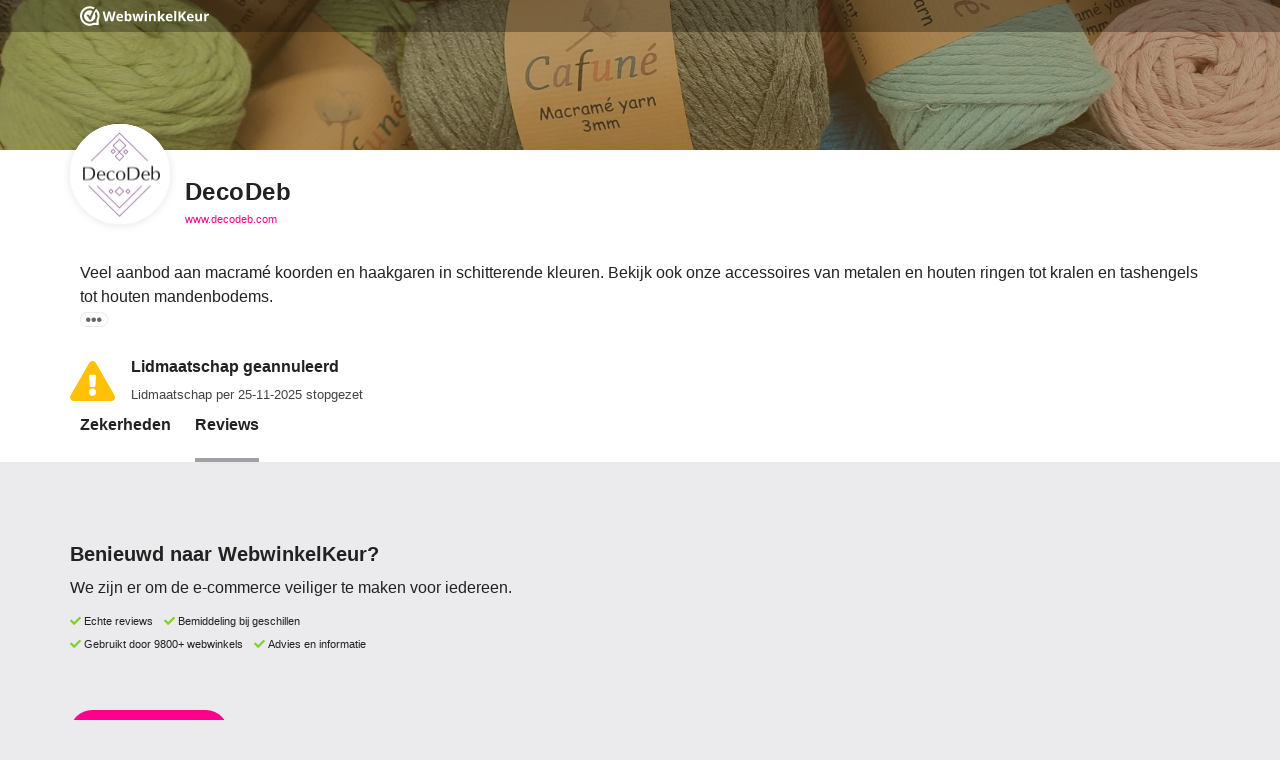

--- FILE ---
content_type: text/javascript
request_url: https://dashboard.webwinkelkeur.nl/js/dist/8624fefc75abc00f841a.js
body_size: 170932
content:
(self.webpackChunkdash=self.webpackChunkdash||[]).push([[761],{90761:e=>{e.exports={Children:"Kinderen","E-products (e-books, downloads, etc.)":"E-producten (e-books, downloads, etc.)",Electronics:"Elektronica","Erotics / 18+":"Erotica / 18+","Fashion and clothing":"Mode en kleding","Garden and outdoors":"Tuin en outdoors","Health, cosmetics and wellness":"Gezondheid, cosmetica en wellness","Holiday and travel":"Vakantie en reizen","Home and living":"Thuis en leven",Office:"Kantoor",Other:"Overig",Sports:"Sport","Public with notification to customer":"Publiekelijk met notificatie naar de klant","Public without notification to customer":"Publiekelijk zonder notificatie naar de klant",Private:"Privé","I do not want to specify a reason":"Ik wil geen reden aangeven","Discontinuation of webshop":"Opzegging van webwinkel","Switch to another quality mark":"Wissel naar een ander keurmerk","Too little return":"Te weinig rendement","Other (see 'Explanation')":"Anders (zie 'Uitleg')","The new owner has a %s account.":"De nieuwe eigenaar heeft een %s account.","The new owner will take over my account.":"De nieuwe eigenaar neemt mijn account over.","The new owner doesn't want an account.":"De nieuwe eigenaar wil geen account.",Belgium:"België",Bonaire:"Bonaire",Curaçao:"Curaçao",France:"Frankrijk",Germany:"Duitsland","Hong Kong":"Hong Kong",Luxembourg:"Luxemburg",Netherlands:"Nederland",Portugal:"Portugal",Spain:"Spanje",Sweden:"Zweden","Great Britain":"Groot-Britannië",Estonia:"Estland",Denmark:"Denemarken","Review is untrue":"Beoordeling is onwaar","Review contains slander":"Beoordeling bevat laster","Review is written by competitor":"Beoordeling is door concurrent geschreven","Review is not written by customer":"Beoordeling is niet door de klant geschreven","Review contains incorrect facts":"Beoordeling bevat onjuiste feiten","Review is not written by a customer of ours":"Beoordeling is niet door een klant van ons geschreven","Review contains rude language":"Beoordeling bevat grof taalgebruik","Other reason":"Andere reden","Product review":"Product review","Review text is factually untrue":"Reviewtekst is feitelijk onjuist","The text is inappropriate":"De tekst is ongepast","The text contains personal data":"De tekst bevat persoonlijke gegevens","The review is fake":"De review is nep","Review contains incorrect facts or inaccuracies":"Review bevat onjuiste feiten of onjuistheden","Review contains a reference to a competitor":"Review bevat een verwijzing naar een concurrent","Review contains inappropriate language":"Review bevat ongepast taalgebruik","Review contains content about an order placed more than 6 months ago":"Review bevat inhoud over een bestelling die meer dan 6 maanden geleden is geplaatst","Review not submitted by one of our customers":"Review niet ingediend door een van onze klanten","Review is only a response to a previous review":"Review is slechts een reactie op een eerdere review","Review contains personal data of a third person or leads to a third person":"De review bevat persoonlijke gegevens van een derde persoon of leidt naar een derde persoon","Review urges not to order from us":"Review raadt aan om niet bij ons te bestellen","Review written in exchange for a product (to test), money, or discount.":"Review geschreven in ruil voor een product (om te testen), geld of korting.","Review is contrary to the law":"Review is in strijd met de wet","Product review complaint":"Klacht over productreview","Order has been cancelled":"Bestelling is geannuleerd","Order has not been sent":"Bestelling is niet verzonden","Double invitation":"Dubbele uitnodiging",Unknown:"onbekend","Late payment":"Betalingsachterstand","Unresolved disputes":"Geschillen niet opgelost","Does not meet requirements":"Voldoet niet aan eisen","Webshop manager unreachable":"Webwinkelier onbereikbaar","Webshop has been approved again":"Webwinkel is opnieuw goedgekeurd","Trustmark visible but we have put a warning on our website":"Keurmerk is zichtbaar maar we hebben een waarschuwing op onze website geplaatst",Bankruptcy:"Faillissement","Other reasons":"Andere redenen","Non-payment of invoice":"Niet-betaling van factuur",Online:"Online",Offline:"Offline",Visible:"Zichtbaar","Not visible":"Niet zichtbaar","Through webshop":"Via webwinkel","Through bol.com":"Via Bol.com","Through marktplaats.nl":"Via marktplaats.nl","Through the company's physical store":"Via de fysieke winkel van het bedrijf","Through beslist.nl":"Via beslist.nl","PLUS/PRO ONLY":"ALLEEN PLUS/PRO","PRO ONLY":"ALLEEN PRO",January:"januari",February:"februari",March:"maart",April:"april",May:"mei",June:"juni",July:"juli",August:"augustus",September:"september",October:"oktober",November:"november",December:"december",WebwinkelKeur:"ValuedShops",ValuedShops:"WebwinkelKeur",eValor:"eValor","Very poor":"Zeer slecht",Fair:"Ok","Real entrepreneurs":"Echte ondernemers","Safe online":"Veilig online","Good conditions":"Goede voorwaarden","Info you can trust":"Betrouwbare info","Custom software":"Maatwerk software","Examinations/checks":"Keuringen/controles",Disputes:"Geschillen","Moderation reviews":"Review moderaties","Processing agreement":"Verwerkingsovereenkomst","Entrepreneur manifest":"Ondernemers manifest","I collect reviews in an honest way.":"Ik verzamel reviews op een eerlijke manier.","All my reviews are posted by customers who have had experience with my customer service, I appreciate feedback this way and do not reward based on score.":"Al mijn reviews worden geplaatst door klanten die ervaring hebben gehad met mijn klantenservice, ik waardeer elke feedback op deze manier en niet enkel hoge scores.","I don't dropship from consumer websites.":"Ik dropship niet vanaf consumentensites.","I don't offer services or products from other suppliers that can be bought from them directly by consumers. (Ali express, Amazon etc.)":"Ik lever geen producten en diensten vanaf leveranciers waar consumenten ook rechtstreeks kunnen bestellen (Ali Express, Amazon, etc.)","I abide by the e-commerce rules.":"Ik houd mij aan e-commerce regels.","I am familiar with the rules for entrepreneurs and consumers within e-commerce and stay informed of changes. I will always act within those frameworks.":"Ik ben bekend met de regels voor ondernemers en consumenten binnen de e-commerce en blijf op de hoogte van veranderingen. Ik handel altijd binnen die kaders.","I guarantee good customer service and take complaints seriously":"Ik sta garant voor goede klantenservice en neem klachten serieus.","I am committed to good customer service, I am available and I do my best to serve customers well. I take all complaints seriously. Satisfied customers are my goal.":"Ik zet mij in voor goede klantenservice, ik ben bereikbaar en doe mijn best om klanten goed te helpen. Alle klachten neem ik serieus. Tevreden klanten zijn mijn doel.","I declare to pay fair tax.":"Ik verklaar eerlijk belasting te betalen.","I do not evade or avoid loads, not even through special constructions. I pay my taxes as an entrepreneurial person.":"Ik ontwijk of vermijd geen belastingen, ook niet via speciale constructies. Ik betaal als ondernemend persoon mijn belastingen.","I communicate clearly and honestly":"Ik communiceer duidelijk en eerlijk","In my contact with consumers through me or my webshop, I do not engage in ambiguous or otherwise unfair communication.":"In mijn contact met consumenten, via mijzelf of mijn webwinkel, ben ik niet dubbelzinnig of anderzijds oneerlijk.","Direct debit agreement":"Automatische incasso overeenkomst",Badges:"Badges","It is legally checked and proven compliant with all legal requirements.":"Het is wettelijk gecontroleerd en voldoet aan alle wettelijke vereisten.","Its identity is clear and recognized.":"De identiteit is duidelijk en erkend.","It respects your consumer rights.":"Het respecteert uw consumentenrechten.","It uses our regulatory mediation procedures for complaints.":"Het gebruikt onze regelgevende bemiddelingsprocedures voor klachten.","The PostNL Webshop profile provides you with the assurance that the webshop is known to PostNL and actually sends parcels or letterbox packages.":"Met het PostNL Webshopprofiel krijg je de zekerheid dat de webshop bij PostNL bekend is en daadwerkelijk ook pakketten of brievenbuspakketjes verstuurt.","You then know that the webshop has been shipping via PostNL for at least a year with a volume of at least 100 parcels a year.":"Je weet dan dat de webshop al zeker een jaar via PostNL verzendt met een volume van minimaal 100 pakketten per jaar.","You can also see in the profile in which country the return address is if you want to return the package.":"Ook zie je in het profiel in welk land het retouradres is als je het pakket wilt terugsturen.","Combined trust data":"Gecombineerde trust data","We have checked the internet for available sources that can tell you if this webshop is trustworthy. We present all these sources combined into a single TrustProfile.":"We hebben het internet gecontroleerd voor beschikbare bronnen die jou kunnen vertellen of deze webwinkel betrouwbaar is. Wij presenteren deze bronnen binnen een enkel TrustProfile.","Reviewed by you":"Beoordeeld door jou","Have you purchased from a webshop with a TrustProfile? We kindly request you to share your experience with a review on this page. These experiences are shown publicly to inform potential customers of the webshop’s customer service.":"Heb jij iets gekocht van een webwinkel met een TrustProfile? We vragen je vriendelijk om je ervaring via een review te delen op deze pagina. Deze ervaringen worden publiekelijk getoond om andere consumenten te informeren over de service van deze webwinkel.",Independent:"Onafhankelijk","TrustProfile is completely independent. Our goal is to make e-commerce safer. We do not ask our members a high fee because we want all webshops to be able to join our cause.":"TrustProfile is compleet onafhankelijk. Ons doel is om de e-commerce veiliger te maken. We vragen van onze leden geen hoge kosten omdat we graag elke webwinkel zien aansluiten bij ons doel.",Default:"Standaard","Button (text)":"Knop (text)","Button (stars)":"Knop (sterren)","Button (logo)":"Knop (logo)","Button (logo with score)":"Knop (logo met score)","Button Small":"Knop Klein",Balloon:"Ballon","Quality mark":"Keurmerk",Reviews:"Reviews","Checked by us":"Gecontroleerd door ons","We have made sure the company actually exists, whether they adhere to the (regional) law and if all information can be found on their webshop easily.":"We hebben gecontroleerd of het bedrijf bestaat, of ze aan de (regionale) wetgeving voldoen en of alle relevante informatie makkelijk te vinden op hun website staat.","Have you purchased from a member of ours? We then ask you to share your experience. These experiences are shown publicly to inform potential customers of the webshop's customer service.":"Heb je een aankoop gedaan bij een lid van ons? We vragen je jouw ervaring te delen. Deze ervaringen worden publiekelijk getoond om andere consumenten te informeren over de service van de webwinkel.","WebwinkelKeur is completely independent. Our goal is to make e-commerce safer. We do not ask our members a high fee as we want all webshops to be able to join our cause. We are the point of contact for both the webshop and the customer.":"WebwinkelKeur is compleet onafhankelijk. Ons doel is om de e-commerce veiliger te maken. We vragen van onze leden geen hoge kosten omdat we graag elke webwinkelier zien aansluiten bij ons doel. Wij zijn contactpunt van zowel webshop als consument.","Mediation at disputes":"Bemiddeling bij geschillen","Do you end up in conflict with one of our members? We will help you both to get to quick solution with our free mediation. If that shows to be impossible you have the opportunity to submit the dispute to DigiDispuut which can provide a binding verdict.":"Krijg je een conflict met een van onze leden? We willen met gratis bemiddeling beide partijen graag tot een oplossing brengen. Mocht dit helaas onmogelijk zijn dan kun je een geschil aanmelden bij DigiDispuut, zij kunnen een juridische uitspraak bieden.",Modern:"Modern",'Affiliate payout for user "%s"; Invoice "%s"; Commission "%.2f%"':'Affiliate-uitbetaling voor gebruiker "%s"; Factuur "%s"; Commissie "%.2f%"',"Incoming phone call: %s":"Binnenkomende oproep: %s","Incoming phone call":"Binnenkomende oproep","Please note: you have run out of credit":"Let op: je pre-paid tegoed is op","Please note: you have only one day of credit remaining":"Let op: je hebt nog voldoende pre-paid tegoed voor één dag","Please note: you have %d days of credit remaining":"Let op: je hebt nog voldoende pre-paid tegoed voor %d dagen","payment successful":"betaling gelukt","payment failed":"betaling mislukt","To avoid interrupting your review invitations, be advised that completing the payment is required":"Om te voorkomen dat je uitnodigingen voor reviews worden onderbroken, moet je de betaling voltooien","The account has been downgraded. All extra services have been disabled.":"Het account is gedowngraded. Alle extra diensten zijn uitgeschakeld.","Your account in %s has been downgraded!":"Jouw account in %s is gedowngraded!","Review invitations interrupted - completing the payment is required.":"Uitnodigingen bekijken onderbroken - de betaling voltooien is vereist.","CCV monthly users report":"Maandelijks CCV-gebruikersrapport","Top-up bonus":"Opwaardeerbonus","Top-up fee":"Opwaardeerkosten","Pre-paid credit top-up":"Prepaid tegoed opwaarderen","Re-apply %s for examination":"%s aanmelden voor herkeuring","Dispute %s":"Geschil %s","Dispute %s, reminder":"Geschil %s, herinnering","Dispute %s has been closed":"Geschil %s is gesloten","Just checking: has the issue been resolved?":"Even checken: is het probleem al opgelost?","Reminder from %s!":"Herinnering van %s!","Is your webshop ready to be inspected?":"Is je webwinkel klaar voor inspectie?","External sources found":"Externe reviews gevonden","New external source was found for %s":"Een nieuwe externe review bron was gevonden voor %s","%s qualifies for Google Seller Rating":"%s kwalificeert voor Google Seller Rating","Warning: %s is not qualified for Google Seller Rating!":"Waarschuwing: %s is niet gekwalificeerd voor Google Seller Rating!","You may want to disable the feature.":"Misschien wil je de functie uitschakelen.","Google Seller Rating":"Google Seller rating","Please note: You still have outstanding reviews!":"Let op: je hebt nog openstaande reviews!","%s errors detected":"%s fouten gevonden","Drop in new invitations for %s":"Verval in het aantal nieuwe uitnodigingen voor %s","Direct debit convenience":"Gemak van automatische incasso","Badge expires":"Badge verloopt","A Super Identity Badge is about to run out for %s!":"Een Super Identiteit Badge zal verlopen voor %s!","Super Identity Badge is about to run out for %s":"Super Identiteit Badge zal verlopen voor %s","Product Reviews":"Product reviews","New product review received for %s":"Nieuwe productreview ontvangen voor %s","Product review has been updated":"Productreview is bijgewerkt","Product review sync report":"Product review synchronisatie rapport","Re-examination of %s":"Herkeuring van %s","Time to get a re-examination for %s":"Tijd voor een herkeuring voor %s","Reminder: re-examination of %s":"Herinnering: herkeuring van %s","A Super Legal Badge is about to run out for %s!":"Een Super Juridisch gecontroleerd Badge zal verlopen voor %s!","Click here for details":"klik hier voor details","Your experience is valued!":"Jouw ervaring wordt gewaardeerd!","1.5 years of membership – We’d love to hear your opinion!":"1,5 jaar lidmaatschap - We horen graag wat je ervan vindt!","Any tips for us? Share your experience!":"Heb je tips voor ons? Deel je ervaring!","1 star for %s":"1 ster voor %s","%s stars for %s":"%s sterren voor %s","valued customer":"gewaardeerde klant","Your subscription to %s is about to be renewed soon!":"Je abonnement op %s wordt binnenkort verlengd!","In 2 weeks we will automatically renew your membership for a %s":"Over 2 weken verlengen we je lidmaatschap automatisch voor een %s","The dispute could not be found.":"Het geschil kon niet gevonden worden.","The status has been saved successfully. You can use this page to edit/add <strong>comments</strong>.":"De status is succesvol opgeslagen. Je kunt deze pagina gebruiken om <strong>opmerkingen</strong> aan te passen/toe te voegen.","An unknown error occurred.":"Er is een onverwachte fout opgetreden.","Unfortunately, the dispute could not be found.":"Helaas kon het geschil niet gevonden worden.","Legal binding verdict for dispute %s":"Juridisch bindende uitspraak voor geschil %s",Home:"Home","Admin users":"Admin-gebruikers","The admin has been successfully added.":"De admin is succesvol toegevoegd.","Add admin user":"Admin-gebruiker toevoegen","You have successfully updated %s.":"Je hebt %s succesvol bijgewerkt.","Edit admin user":"Admin-gebruiker bewerken","The admin %s user has been activated.":"De admin %s gebruiker is geactiveerd.","The admin %s user has been deactivated.":"De admin %s gebruiker is gedeactiveerd.",Affiliates:"Affiliates","Add Affiliate":"Affiliate toevoegen","Edit Affiliate":"Affiliate bewerken","Affiliate payouts":"Affiliate-uitbetalingen","Affiliate registrations":"Affiliate registraties","Dear sir/madam,\n\nThank you for signing our %s. You can find the signed document attached to this e-mail.\n\nBest regards,\n\n%s":"Beste,\n\nBedankt voor het onderteken van onze %s. Je kunt de ondertekende formulieren als bijlage van deze e-mail vinden.\n\nMet vriendelijke groet,\n\n%s","Thank you for signing our %s. The signed document has been sent to %s.":"Bedankt voor het ondertekenen van onze %s. Het ondertekende document is verstuurd naar %s.","An unknown error occurred while agreeing. Please contact %s if this error persists.":"Er is een onbekende fout opgetreden bij het akkoord gaan. Neem contact op met %s als deze fout zich blijft voortdoen.","You need to agree with this document.":"Je moet akkoord gaan met dit document.","Agreement not found.":"Overeenkomst niet gevonden.","The Entrepreneur manifest has successfully been deleted.":"Het Ondernemer manifest is succesvol verwijderd.","The agreement could not be found or does not belong to you.":"De overeenkomst kon niet gevonden worden of je bent geen ondertekende.","Your voicemail announcement has not been saved: %s":"Je voicemailbericht is niet opgeslagen: %s","Your changes have been saved.":"Je wijzigingen zijn opgeslagen.","The uploaded file exceeds the maximum file size.":"Het geüploade bestand is te groot.","The uploaded file was only partially uploaded.":"Het bestand is niet succesvol geüpload.","No file was uploaded.":"Er was geen bestand geüpload.","Missing a temporary folder.":"Serverfout: er is geen tijdelijke map beschikbaar.","Failed to write file to disk.":"Serverfout: bestand kon niet worden weggeschreven.","A PHP extension stopped the file upload.":"Serverfout: een extensie blokkeerde de upload.","The upload failed with error code %s.":"De upload mislukte met foutcode %s.","The uploaded file could not be recognized.":"Het geüploade bestand heeft een onbekend bestandsformaat.","The uploaded file could not be saved. Please contact our customer service.":"Het geüploade bestand kon niet worden opgeslagen. Neemt u contact op met onze klantenservice.","Enter a valid Dutch or international phone number. International phone numbers start with a plus-sign, e.g. +31301234567.":"Vul een geldig Nederlands of internationaal telefoonnummer in. Internationale nummers beginnen met een plus, bijvoorbeeld +31301234567.","It seems like we can't currently forward to this number. Please contact support.":"Op dit moment kunnen we niet naar dit nummer doorverbinden. Neemt u contact met ons op.","Please top up your balance before activating the answering service.":"Zet eerst tegoed op je account om de telefoonservice te activeren.","Sorry, currently no phone numbers are available. Try again later.":"Helaas, op dit moment zijn er geen telefoonnummers beschikbaar. Probeer het later nog eens.","Your phone number has been activated.":"Je telefoonnummer is geactiveerd.","Your phone number has been deactivated.":"Je telefoonnummer is gedeactiveerd.","Answering service":"Telefoonservice",Forward:"Doorverbinden",Voicemail:"Voicemail",Dashboard:"Dashboard","Most popular":"Meest populair","Rest of the world":"Rest van de wereld","Something went wrong.":"Er ging iets mis.","Assurance Partner Groups":"Zekerheid Partners groepen","Assurance Partner Group has been added successfully!":"Zekerheid Partner groep is succesvol toegevoegd!","Please correct the invalid field(s).":"Corrigeer a.u.b. de velden die een fout bevatten.","Add Assurance Partner Groups":"Zekerheid Partner groep toevoegen","Assurance Partner has been edited successfully!":"Zekerheid Partner is succesvol aangepast!","Edit %s":"%s aanpassen","Assurance Partner Group %s has been deleted successfully.":"Zekerheid Partner groep %s is succesvol verwijderd.","%s Webshops list":"%s Webshops lijst","Assurance Partners":"Zekerheid Partners","Assurance Partner has been added successfully!":"Zekerheid Partner is succesvol toegevoegd!","Add Assurance Partner":"Voeg Zekerheid Partner toe","Assurance Partner %s has been deleted successfully.":"Zekerheid partner %s is succesvol verwijderd.","Assurance partner contexts":"Context van zekerheidspartner","Assurance point has been added successfully!":"Het zekerheidspunt is succesvol toegevoegd!","Assurance points":"Zekerheidspunten","Assurance Point has been added successfully!":"Zekerheidspunt is succesvol toegevoegd!","Assurance Points":"Zekerheidspunten","Add Assurance Point":"Zekerheidspunt toevoegen","The assurance source has been added successfully!":"De zekerheden bron is succesvol toegevoegd!","Badges & assurances":"Badges & Zekerheden","Add an assurance source":"Voeg een zekerheden bron toe","The assurance source has been edited successfully!":"De zekerheden bron is succesvol aangepast!","Edit an assurance source":"Zekerheden bron aanpassen","The assurance source has been deleted successfully!":"De zekerheidsbron is succesvol verwijderd!","The assurance has been added successfully!":"De zekerheid is succesvol toegevoegd!","Add an assurance":"Voeg een zekerheid toe","The assurance has been edited successfully!":"De zekerheid is succesvol aangepast!","Edit an assurance":"Pas zekerheid aan","The tier has been added successfully!":"Het niveau is succesvol toegevoegd!","Add a badge tier":"Voeg een badge niveau toe","Unfortunately the badge tier couldn't be found.":"Badge niveau kon helaas niet gevonden worden.","The badge tier has successfully been edited!":"Badge niveau is succesvol aangepast!","Edit badge tier":"Pas badge niveau aan","This Badge Tier has successfully been deleted.":"Dit Badge Niveau is succesvol verwijderd.","The badge has been added successfully!":"De badge is succesvol toegevoegd!","Add a badge":"Voeg een badge toe","Unfortunately the badge could not be found.":"Helaas kon de badge niet gevonden worden.","The badge has successfully been edited!":"De badge is succesvol aangepast!","Edit a badge":"Pas badge aan","This Badge and its Tiers has successfully been deleted.":"Deze Badge en zijn Niveaus zijn succesvol verwijderd.","Banner Groups":"Bannergroepen","Add Banner Group":"Bannergroep toevoegen","Banner Group %s has been deleted successfully.":"Bannergroep %s is verwijderd.",User:"Gebruikers account",Webshop:"Webwinkel",Dispute:"Geschil","Review moderation":"Beoordelingmoderatie","Payment method":"Betaalmethode","Reserve payment method in %s":"Betaalmethode reserveren in %s","No invoice":"Geen factuur","Unknown payment method.":"Onbekende betaalmethode.","Unable to create payment.":"Kan geen betaling maken.","You have successfully selected a payment method.":"U heeft met succes een betalingsmethode geselecteerd.","Selecting payment method failed.":"Het selecteren van een betaalmethode is mislukt.","Buckaroo Methods":"Buckaroo-methoden","Buckaroo Method has been added successfully.":"Buckaroo methode is succesvol toegevoegd.","Add Buckaroo Method":"Voeg Buckaroo methode toe","Payment method not found.":"Betaalmethode niet gevonden.","Edit Buckaroo Method":"Bewerk de Buckaroo-methode","Payment not found.":"Betaling niet gevonden.","SEPA Authorisation failed":"SEPA Autorisatie mislukt","Data cannot be parsed":"Gegevens kunnen niet worden geparseerd","CCV installation for webshop with ID %s does not exist":"CCV-installatie voor webshop met ID %s bestaat niet","The schedule has been saved.":"Het schema is opgeslagen.","The schedule could not be saved. Please, try again.":"Het schema kon niet worden opgeslagen. Probeer het opnieuw.","AI Chat schedule":"AI-chat schema","Add schedule":"Schema toevoegen","Edit schedule":"Schema bewerken","The schedule has been deleted.":"Het schema is verwijderd.","This check is locked by %s for %s minutes.":"Deze controle is gesloten door %s voor %s minuten.",Check:"Controle","The check has successfully been completed!":"De controle is succesvol voltooid!",Checks:"Controles","Check %s":"Controleer %s","The check has successfully been queued for reevaluation!":"De hercontrole is succesvol aangevraagd!","This webshop is already queued for rechecking.":"Deze webwinkel staat al in de wachtrij om gecontroleerd te worden.","Invalid domain for %s (%s): %s.":"Ongeldig domein voor %s (%s): %s.","a webshop":"Een webwinkel","Claim %s":"Claim %s","Wrong webshop ID":"Verkeerde webshop-ID","You were marked as a bot. Please contact us if this issue persists.":"Je bent aangemerkt als een bot. Neem contact op als het probleem zich voor blijft doen.","The URL %s is invalid.":"De URL %s is ongeldig.","A claiming process for %s has already been started for this url.<br>You can continue from the point you left it. If you want to restart the process, please contact our support.":"Er is al een claimproces voor %s gestart voor deze URL.<br>Je kunt doorgaan vanaf het punt waar je gebleven was. Als je het proces opnieuw wilt starten, neem dan contact op met onze ondersteuning.","%s was notified.":"%s werd verwittigd.","Claim %s - verify e-mail":"Claim %s - verifieer e-mail","Claim %s - verify e-mail and domain":"Claim %s - Verifieer e-mail en domein","A profile for %s already exists and it has been claimed.":"Er bestaat al een geclaimd profiel voor %s.","You are trying to claim an Email provider. That's not allowed here.":"Je probeert een email provider te claimen. Dit is niet toegestaan.","We could not verify that there is a live website on this URL.":"We konden niet verifiëren of er een live website is op deze URL.","Please note that SSL (HTTPS) is required.":"Houd er rekening mee dat SSL (HTTPS) vereist is.","Empty &lt;meta&gt; hash.":"Empty &lt;meta&gt; hash.","No claim found.":"Geen claim gevonden.","Verification e-mail has been sent.":"Verificatie email is verzonden.","The password does not meet the requirements: %s":"Het wachtwoord voldoet niet aan de eisen: %s","The passwords do not match.":"Het wachtwoord is niet het zelfde.","The login details are incorrect.":"De login gegevens zijn niet correct.","Invalid request.":"Ongeldig verzoek.","Claim %s in %s":"Claim %s in %s","Continue by setting up your account in %s.":"Ga verder met het instellen van je account in %s.","Claim your profile":"Claim je profiel","Email not verified":"Email niet geverifieerd","Meta not verified":"Meta niet geverifieerd","Not linked to account":"Niet gelinkt aan een account","No details provided":"Geen gegevens gevonden","Claimed successfully":"Succesvol geclaimd",Claims:"Claims","The meta has been verified successfully":"De meta is succesvol geverifieerd","The claim has been deleted successfully":"De claim is succesvol verwijderd","The contents of the file are incorrect. Are you sure you uploaded the file correctly?":"De inhoud van het bestand is niet correct. Weet je zeker dat je het bestand correct hebt geüpload?","The contents of the file are empty. Are you sure you uploaded the contents of the file as well?":"De inhoud van het bestand is leed. Weet je zeker dat je de inhoud van het bestand ook hebt geüpload?","The file was not found. Are you sure %s is publicly accessible?":"Het bestand is niet gevonden. Weet je zeker dat %s publiekelijk toegankelijk is?",'The value/content of &lt;meta name="tp-claim" ... &gt; did not match. Are you sure you copied it correctly?':'De waarde van &lt;meta name="tp-claim" ...&gt; is geen match. Weet je zeker dat je het correct hebt gekopieerd?','The &lt;meta name="tp-claim" ... &gt; tag has no content. Are you sure you copied it correctly?':'De &lt;meta name="tp-claim" ...&gt; tag heeft geen content. Weet je zeker dat je hem correct hebt gekopieerd?','The &lt;meta name="tp-claim" ... &gt; tag was not found. Are you sure you inserted it between the &lt;head&gt; and &lt;/head&gt; tags?':'De &lt;meta name="tp-claim" ...&gt; tag werd niet gevonden. Weet je zeker dat je hebt ingevoegd tussen de &lt;head&gt; en &lt;/head&gt; tags?',"No &lt;meta&gt; tags were found. Are you sure %s is publicly accessible?":"&lt;meta&gt; tags zijn niet gevonden. Weet je zeker dat %s publiek toegankelijk is?","You successfully confirmed you have ownership of %s!":"Je hebt succesvol eigenaarschap bevestigd voor %s!","Could not set cURL options":"Kan cURL-opties niet instellen","Adding credit has been disabled in the demo account.":"Het toevoegen van krediet is uitgeschakeld in het demo account.","Our payment gateway is currently offline. Please try again later.":"Onze betaalprovider is momenteel offline. Probeer het later nog eens.","Your balance has been topped up by %s.":"Er is %s op je tegoed bijgeschreven.","The criterion has successfully been added!":"Het criterium is succesvol toegevoegd!",Criteria:"Criteria","Add a criterion":"Een criterium toevoegen","The criterion has successfully been edited!":"Het criterium is succesvol aangepast!","Edit criterion":"Criterium aanpassen","Unfortunately the criterion icon could not be found.":"Helaas kon het criterium icoon niet gevonden worden.","Criterion Remarks":"Criterium Opmerkingen","The criterion remark has successfully been added!":"De opmerking over het criterium is toegevoegd!","Add a criterion remark":"Een opmerking over het criterium toevoegen","Criteria remarks":"Criteria opmerkingen","Edit criterion remark":"Opmerking over criterium bewerken","You have marked as checked a discontinuation of %s":"Je hebt een afmelding van %s gemarkeerd als gecontroleerd",Discontinues:"Afmeldingen",Unpublishing:"de publicatie ongedaan maken","Your webshop has successfully been removed from the discontinuation queue.":"Je webshop is succesvol uit de stopzetting wachtrij gehaald.","Your webshop has successfully been removed from the unpublishing queue.":"Je webshop is succesvol uit de wachtrij gehaald om de publicatie ongedaan te maken.","View Discontinue":"Afmelding bekijken","Unfortunately, the note could not be found.":"Helaas kon de notitie niet gevonden worden.","The note has successfully been deleted.":"De notitie is succesvol verwijderd.","The note has been saved successfully!":"De notitie is succesvol opgeslagen!","Unknown webshop.":"Onbekende webwinkel.","Submit a dispute for %s":"Meld een geschil aan voor %s","This webshop is no active member (any more).":"De webwinkel is geen actief lid (meer).","The webshop is not associated with any dispute mediators":"De webwinkel is niet aangesloten bij een geschillenbemiddelaar","Choose a mediator":"Kies een bemiddelaar","Unknown mediator":"Onbekende bemiddelaar","You must agree with the declaration":"Je moet akkoord gaan met de verklaring","Please accept the terms and conditions.":"Accepteer a.u.b. de algemene voorwaarden.","You have been marked as a bot and your data submission will be rejected. Are you human and seeing this error? If so, please contact us if this problem persists.":"Je bent gemarkeerd als een bot en je gegevensinzending wordt geweigerd. Ben je een mens en zie je deze fout? Neem dan contact met ons op als deze fout zich voort blijft doen.","Please correct the invalid fields.":"Corrigeer de ongeldige velden.","Dispute has been successfully sent to %s":"Geschil is verstuurd naar %s","Unknown dispute.":"Onbekend geschil.","Dispute submitted":"Geschil aangemeld","Active disputes":"Actieve disputen","An unexpected error occurred.":"Er is een onverwachte fout opgetreden.","Disputes - Binding":"Geschillen - Bindend","Dispute %s and %s":"Geschil %s en %s","Your note has successfully been saved!":"Je notitie is succesvol opgeslagen!","The status has been saved successfully. You can always edit the comments under 'Notes'.":"De status is succesvol opgeslagen. Je kunt altijd de opmerkingen onder 'Notities' wijzigen.","Dispute %s - %d days status":"Geschil %s- %ddagen status","Binding verdict dispute %s":"Bindende uitspraak geschil %s","Your information has successfully been saved. You can use this page to make edits.":"Je informatie is succesvol opgeslagen. Je kunt deze pagina gebruiken om wijzigingen te maken.","Please correct any incorrect fields.":"Corrigeer onjuiste velden.","The document has been created successfully!":"Het document is succesvol aangemaakt!",Documents:"Documenten","Add a document":"Een document toevoegen","The document has successfully been deleted.":"Het document is succesvol verwijderd.","The document has been edited successfully!":"Het document is succesvol gewijzigd!","Unfortunately, the document could not be found.":"Helaas kon het document niet gevonden worden.","Manifest not found.":"Manifest niet gevonden.","Agreement not found":"Overeenkomst niet gevonden","Dear sir/madam,\n\nThank you for signing our %s. You can find the signed document attached to this e-mail.\n\nBest regards,\n%s":"Beste meneer/mevrouw,\n\nBedankt voor het teken van onze %s. Je kunt het getekende document in deze mail vinden.\n\nMet vriendelijke groet,\n%s","This examination is locked by %s for %s minutes.":"Deze keuring is afgesloten door %s voor %s minuten.",Examinations:"Keuringen","Examinate %s":"Keur %s",Overdue:"Verlopen","Unfortunately, the user could not be found.":"Helaas kon de gebruiker niet gevonden worden.","Unfortunately, the webshop could not be found or did not match the criteria.":"Helaas kon de webwinkel niet gevonden worden, of voldeed deze niet aan de criteria.","The examination for %s has successfully been cancelled.":"De keuring van %s is succesvol geannuleerd.","The examination does not exist or has already been postponed.":"De keuring bestaat niet of is al uitgesteld.","We will examine %s":"We zullen %s keuren","Postpone the examination of %s":"Stel de keuring van %s uit","Reminder date cannot be in the past.":"Herinneringsdatum kan niet in het verleden liggen.","The examination for %s has successfully been submitted.":"De keuring voor %s is succesvol ingediend.","No source profile was found.":"Bron profiel werd niet gevonden.","External source from %s has been found.":"Externe review bron van %s is gevonden.","Domain name already exists.":"Domein naam bestaat al.","External source has been found but it does not have any reviews yet. The source will appear automatically several days after it has at least 1 review.":"De externe bron is gevonden maar heeft nog geen review(s). De bron zal automatisch getoond worden na een paar dagen wanneer deze minsten 1 review heeft.","VAT or KVK":"BTW of KVK","The source you tried to add could not be matched with your webshop %s.":"De bron die je probeerde toe te voegen kon niet worden gekoppeld aan je webwinkel %s.","First things first":"Eerst het belangrijkste","Enter your %s and click <em>Plugins &raquo; New plugin</em>.":"Ga naar je %s en klik op <em>Plugins &raquo; New plugin</em>.","Find our plugin":"Vind onze plugin","Type <em>%s</em> in the search box and click <em>Search plugin</em>. The %s plugin will be shown and click <em>Install</em>.":"Typ <em>%s</em> in het zoekveld en klik op <em>Search plugin</em>. De %s plugin wordt getoond en klik daarna op <em>Install</em>.","Optional: FTP credentials":"Optioneel: FTP-gegevens","Depending on your hosting the plugin will be directly installed, or you will be asked to provide your FTP details.":"Afhankelijk van je webhost wordt de plugin direct geïnstalleerd, of er wordt naar je FTP gegevens gevraagd.","Activate the plugin":"De plugin activeren","You will be notified on the successful installation. Click <em>Active</em> to finish the installation and activation.":"Je krijgt een melding als de installatie is gelukt. Klik op <em>Active</em> om de installatie en activering te voltooien.","Configure the plugin":"De plugin configureren","Configure the plugin to your own preferences under <em>Plugins &raquo; %s</em>. Note that the option to invite customers to share their experience is only possible for %s.":"Configureer de plugin naar je wensen onder <em>Plugins &raguo; %s</em>. Let op: de optie om klanten uit te nodigen om hun ervaring te delen is alleen voor %s mogelijk.","Add your credentials":"Je gegevens toevoegen",Testing:"Testen","Test the installation thoroughly and check for incompatibilities with existing (JavaScript) codes. A good test would be to make a order and check whether nothing fails. You could also check if all existing image sliders still work.":"Test de installatie uitvoerig en check vooral de incompatibiliteit met bestaande (JavaScript) code. Het is aanbevolen een testaankoop te doen en te kijken of hierbij geen fouten opduiken. Je kunt ook checken of alle bestaande afbeelding sliders nog werken.","Download the %s module.":"Download de %s module.","Upload the module":"De module uploaden","Upload the files to the map <code>%s</code> on your server. Note that we strongly advise to make a backup before making any changes.":"Upload de bestanden naar de folder <code>%s</code> op je server. Let op: we adviseren een backup te maken voordat je wijzigingen doorvoert.","The module can now be enabled in the administration-interface.":"De module kan nu in de administratie-interface geactiveerd worden.","Prior to this installation, it is good to back up your database.":"Voordat je deze installatie uitvoert is het handig eerst een back-up van je database te maken.","Add the %s extension to your Magento 2 account.":"Voeg de %s extensie toe aan je Magento 2 account.","On the command line, navigate to your Magento project directory.":"Op de opdrachtregel, navigeer naar jouw Magento project directory.","Update your composer.json with %s.":"Update je composer.json met %s.","Next, run %s.":"Als volgende, draai %s.","After updating is finished, run %s.":"Wanneer de update klaar is draai je %s.","Check if the extension is installed: %s.":"Check of de extensie geïnstalleerd is: %s.","Enable the extension by running %s.":"Activeer de extensie door %s te draaien.","In admin interface, navigate to Stores - Configuration - %s.":"In de admin interface navigeer je naar Stores - Configuration - %s.","Configure the module to your own preferences.":"Configureer de module naar je wensen.","Go to the %s and install the %s app.":"Navigeer naar de %s en installeer de %s app.","Configure the app to your own preferences.":"Configureer de app naar eigen voorkeur.","Install the app":"Installeer de app","Contact %s with a request to enable the %s module.":"Neem contact op met %s en vraag ze de %s module aan te zetten.","Login to your %s webshop.":"Login op je %s webwinkel.","Go to %s to edit the settings.":"Ga naar %s om de instellingen aan te passen.","Go to the App Store and install the %s app.":"Ga naar de App Store en installeer de %s app.","Go to %s and click %s.":"Ga naar %s en klik daar op %s.","My webshop -> Settings -> Order process & stock":"Mijn webshop > Instellingen > Bestelproces & voorraad","The %s connection is now active. We advise to make a test purchase and look for errors. You can also test whether all image sliders are working.":"De %s koppeling is nu gereed. Het is aanbevolen om eerst een test aankoop te doen en te kijken of hierbij geen fouten opduiken. Je kunt ook checken of alle bestaande afbeelding sliders nog werken.","Upload the folder %s to the folder %s on your server.":"Upload de map %s naar de map %s op je server.","Navigate to the page 'Modules' within the Drupal installation.":'Navigeer naar de pagina "Modules" binnen de Drupal-installatie.',"Activate the modules under '%s'.":"Activeer de gewenste modules onder het kopje '%s'.","Navigate to the page 'Settings' ('Configuration') and review the settings of the different modules.":"Navigeer naar de pagina 'Instellingen' ('Configuration') en loop de instellingen van de verschillende modules na.","You have to save your settings to enable the sidebar.":"Je moet de instellingen opslaan voordat de sidebar wordt getoond.","Configure the %s integration.":"Configureer de %s integratie.","Setup %s":"Configuratie %s","The sidebar":"De sidebar","Navigate to Instellingen &raquo; Geavanceerd and paste the sidebar code <em>(see the sidebar settings bellow)</em> into the <code>&lt;html&gt;</code> in <code>&lt;head&gt;</code> field.":"Navigeer naar Instellingen &raquo; Geavanceerd en plak de code voor de sidebar <em>(zie de sidebar-instellingen hieronder)</em> in de <code>&lt;html&gt;</code> in <code>&lt;head&gt;</code> field.","Go to the admin page and select 'apps'.":"Ga naar de beheerpagina en selecteer 'apps'.","You are presented an overview page, please select the %s app.":"Je komt nu op een overzichtspagina, waar je tussen de verschillende apps kunt kiezen voor %s.","Open the %s administration interface.":"Open de %s administratie-interface.","In the administration interface":"In de beheerinterface","Enter <em>Extension management</em> in the menu <em>Extensions</em>.":"Ga naar <em>Extension management</em> in het menu <em>Extensions</em>.","Choose the downloaded zip file as file for <em>Package file</em>.":"Selecteer het gedownloade zip-bestand bij <em>Package file</em>.","Click <em>Upload & install</em>.":"Klik <em>Upload & install</em>.","Go to <em>%s</em> in the menu <em>Components</em> and configure the module to your own preferences.":"Ga naar <em>%s</em> in het menu <em>Components</em> and configureer de module naar je wensen.","Go to <em>System</em>.":"Ga naar<em>Systeem</em>.","Enter <em>Extensions</em> in the <em>Install</em> panel.":"Voer in<em>Extensies</em>in de<em>Installeren</em>paneel.","Upload the downloaded file in <em>Upload Package File</em>.":"Upload het gedownloade bestand in<em> Upload Pakket Bestand</em>.","Activate the %s module through the %s.":"Activeer de %s module m.b.v. de %s.","Login to your %s account.":"Login op je %s account.","Activate the module":"De module activeren","Activate the %s module by clicking <em>Settings</em>. Choose <em>External websites</em> and click the %s logo. Check <em>Activate %s plugin</em>.":"Activeer de %s module door op <em>Instellingen</em> te klikken. Kies <em>Externe websites</em> en klik op het %s logo. Vink daarna <em>Activeer %s plugin</em> aan.","Download the %s plugin.":"Download de %s plugin.","Login to the Magento Administration Panel.":"Login op het Magento Administratie Paneel.","Go to: Tab System - Magento Connect - Magento ConnectManager.":"Ga naar: Tabblad System - Magento Connect - Magento ConnectManager.","Upload the '.tgz' file at 'Direct package file' upload.":"Upload de '.tgz' file bij 'Direct package file' upload.","Click on 'Upload' to install the extension.":"Klik op 'Upload\"om de extensie te installeren.","Empty the Magento cache, log out and login again.":"Leeg voor de zekerheid de Magento cache, log uit en log opnieuw in.","Go to: Tab System - Configuration and choose '%s - Configuration' under configuration.":"Ga naar: Tabblad System - Configuratie, kies bij de configuratie vervolgens links voor '%s - Configuration'.","Click the button to start":"Klik op de knop om te starten","Go to our %s connection":"Ga naar onze %s verbinding","Select the webshop to be installed.":"Selecteer de webwinkel die geïnstalleerd dient te worden.","Choose whether to send an invitation after every or the first order or none at all.":"Kies of je na iedere of de eerste bestelling een uitnodiging wilt laten versturen of wanneer je geen uitnodiging wilt versturen.","Go to 'Settings' in the left hand side menu of Mijnwebwinkel.":"Ga naar 'Instellingen' aan de linkerzijde van het menu in Mijnwebwinkel.","Open 'Add-ons & Modules' -> 'Integrations and Links'":"Open 'Add-ons & Modules' -> 'Integraties and Koppelingen'","Add a Token and then choose Partner %s.":"Kies voor Token toevoegen, kies vervolgens voor Partner %s.","Set the validity to indefinite, the status to active and save the settings.":"Zet de geldigheid op onbeperkt en de status op actief, vervolgens opslaan.","After saving click 'Show token' and copy the API token to this field.":'Klik na het opslaan op "Toon token" en kopieer de API token naar dit veld.',"Choose the amount of days to delay the sending of the invitation. This is the amount of days after the order has been placed. We advise to choose this amount to be longer than your average delivery time.":"Kies het aantal dagen waarna de uitnodiging verzonden moet worden. Dit is het aantal dagen na het plaatsing van de bestelling. We raden aan deze periode altijd langer te nemen dan jouw levertijd. Is je levertijd 3 dagen, stel dan bijvoorbeeld de uitnodiging na 5 dagen in. Zo weet je zeker dat de klant de bestelling al in huis heeft.","Go to the myShop App Store, click on 'Overview' and find the %s module.":"Ga naar de myShop Appstore, klik op 'Alle Apps' en vind de %s module.","Click on 'Information' and activate the connection.":"Klik op 'Instellen' en activeer de verbinding.","We advise to make a test purchase and look for errors. You can also test whether all image sliders are working.":"We adviseren om een testaankoop te doen en te kijken of er fouten zijn. Je kunt ook testen of alle image sliders werken.","Download the module from the official %s website.":"Download de module van de officiële %s website.","Upload the files from the folder <code>%s</code> to the %s folder on your server. Note that we strongly advise to make a backup before making any changes.":"Upload de bestanden uit de folder <code>%s</code> naar de %s folder op je server. Let op: we adviseren een backup te maken voordat je wijzigingen aanbrengt.","Go to %s and install the %s app.":"Ga naar %s en installeer de %s app.","Go to %s and click on %s in the %s app.":"Ga naar %s en klik op %s in de %s app.","My Apps":"My Apps",Settings:"Instellingen","%s promotional items":"%s promotieartikelen","If you would like to use our widget and/or banners you can use %s to add our HTML to your webshop.":"Indien je onze widget en/of banners wilt gebruiken, gebruik dan %s om HTML aan je webwinkel toe te voegen.","%s guide":"%s handleiding","Go to %s and then choose %s.":"Ga naar %s en kies dan voor %s.","External connections":"Externe verbindingen","Customer reviews for %s":"Klantbeoordelingen voor %s","Click on %s in the left menu, then choose %s.":"Klik op %s in het linkermenu, kies daarna %s.","Set 'Connection enabled' to 'Yes' in the tab 'Invitations'.":"Zet in het tabblad 'Uitnodigingen' 'Koppeling ingeschakeld' op 'Ja'.","Don't forget to activate the %s sidebar above the tab '%s'.":"Vergeet bovenaan het tabblad '%s' niet om ook de %s sidebar te activeren.","Place quality mark":"Keurmerk plaatsen","Test the connection by creating an order and marking it paid and sent. Login to %s afterwards, and check if there is a new invitation ready to be send.":"Test eventueel de koppeling door een bestelling te plaatsen en deze op betaald en verzonden te zetten. Log vervolgens in op %s en kijk bij uitnodigingen of de uitnodiging ook ingepland staat om verzonden te worden.","Go to Add-ons and click %s (can be found in the category Quality marks).":"Ga naar Add-ons en klik op %s (kan in de categorie Keurmerken gevonden worden).","Activate the %s add-on.":"Activeer de %s add-on.","Go to %s and choose %s.":"Ga naar %s en kies %s.","Configuration - Configuration Add-ons":"Configuratie - Configuratie Add-ons","You should also check 'Manage invitations' to see if invitations are being send.":"Je kunt 'Beheer uitnodigingen' raadplegen om te verifiëren dat uitnodigingen verzonden worden.","Enter <em>Settings</em> -> <em>System</em> -> <em>Plugins</em>.":"Enter <em>Instellingen</em> -> <em>Systeem</em> -> <em>Plugins</em>.","Click <em>Upload plugin</em> and choose the downloaded zip file.":"Klik <em>Upload plugin</em> en kies het gedownloade zip bestand.","After uploading the plugin file, <em>%s</em> will appear in your list of plugins.":"Na het uploaden van het plugin bestand, zal <em>%s</em> verschijnen in je plugin lijst.","To install the <em>%s</em> plugin, click on <em>...</em> button, then on <em>Install</em>.":"Om de <em>%s</em> plugin te installeren, klik je op de <em>...</em> knop, en dan op <em>install</em>.","After installation is completed, activate the plugin by clicking on the toggle <em>Deactivated</em>.":"Nadat de installatie compleet is kun je de plugin activeren door op de toggle te klikken <em>Deactivated</em>.","After module is activated, click on <em>...</em> then on <em>Config</em>.":"Nadat de module is geactiveerd klik je op <em>...</em> en dan op <em>Config</em>.","Go to Apps and install the %s app.":"Ga naar Apps en installeer de %s app.","Login to %s.":"Login bij %s.","Install %s module":"Installeer module %s","Go to your Modules in the menu and then choose <em>Webshop > Plugins</em>.":"Ga naar je Modules in het menu en kies vervolgens <em>Webshop> Plugins</em>.","Install the app.":"Installeer de app.","The app is free to install.":"De app is gratis te installeren.","Select your webshop from the dropdown.":"Selecteer je webwinkel vanuit het menu.","Activate the %s app":"Activeer de %s-app","Moderation review of %s from %s":"Moderatie ervaring van %s door %s",Edit:"Aanpassen","Dispute of %s vs. %s":"Geschil van %s tegen %s","Examination of %s":"Keuring van %s",Examine:"Keuren","Low rated webshop %s":"Laag beoordeelde webwinkel %s","Revocation %s":"Intrekking %s","Invoice %s for %s":"Factuur %s voor %s",Reply:"Reageer","Home cards":"Home kaarten","Home card has been added successfully!":"Home-kaart is succesvol toegevoegd!","Add Home card":"Home-kaart toevoegen","Home card has been edited successfully!":"Home-kaart is succesvol bewerkt!","The card has been deleted successfully!":"De kaart is succesvol verwijderd!",Partner:"Partner","The queued invitations have succesfully been deleted.":"De uitnodigingen zijn succesvol uit de wachtrij verwijderd.","Unfortunately, the invitation could not be found.":"Helaas kon de uitnodiging niet gevonden worden.","Jan de Vries":"Jan de Vries","Verified rating for %s":"Geverifieerde beoordeling voor %s","The invitation's scheduled send time must be less than a month ago.":"Het ingeplande moment voor het versturen van de uitnodiging moet minder dan een maand geleden zijn.","The invitation to %s will be send soon":"De uitnodiging voor %s wordt binnenkort verstuurd","The settings have successfully been updated!":"De instellingen zijn succesvol aangepast!","%s has already received an invitation for order '%s'":"%s heeft al een uitnodiging ontvangen voor bestelling '%s'","Saving invitation for %s failed due to invalid parameter":"Het opslaan van de uitnodiging voor %s gefaald vanwege foute parameters","Skipped line %s - empty":"Overgeslagen regel %s - leeg","CSV fields must be separated by either comma or semicolon":"CSV velden moeten gescheiden zijn met een komma of puntkomma","Line %s should have at least %s separated by either comma or semicolon":"Regel %s moet om zijn minst %s gescheiden door een komma of puntkomma","E-mail":"E-mail",Order:"Bestelling",Language:"Taal","Invalid value for column %d %s on line %s":"Ongeldige waarde voor kolom %d%s op regel %s","No file found.":"Geen bestand gevonden.","Cound not read the file.":"Kon het bestand niet lezen.","%s invitations saved! <br> We found %s lines with errors: %s":"%s uitnodigingen opgeslagen! <br> We hebben %s regels met fouten gevonden: %s",Invoices:"Facturen","Unfortunately the low rated webshop could not be found.":"Helaas kon de laag beoordeelde webwinkel niet gevonden worden.","The low rated webshop case has successfully been saved!":"De laag beoordeelde webwinkel casus is succesvol opgeslagen!","Low rated webshops":"Laag beoordeelde webwinkels","E-mail for %s did not arrive":"E-mail voor %s niet aangekomen","The e-mail with subject <strong>%s</strong> for <strong>%s</strong> did not get sent properly, and got the status <strong>%s</strong>. Please make sure the recipient receives the important information.":"De e-mail met onderwerp <strong>%s</strong> voor <strong>%s</strong> is niet goed verzonden, en heeft de status <strong>%s</strong> gekregen. Zorg er a.u.b. voor dat de ontvanger de belangrijke informatie alsnog ontvangt.","This review is already under moderation.":"Deze beoordeling is al onder moderatie.","You must agree with our terms!":"Je moet akkoord gaan met onze voorwaarden!","Review not found":"Review niet gevonden","This review is already under investigation.":"Deze review wordt al onderzocht.","You can flag a review for investigation only ones every 2 months for a webshop.":"Je kunt voor een webwinkel elke 2 maanden een review markeren voor onderzoek.","Verify email - review investigation request":"E-mail controleren - review onderzoek verzoek","Click to start investigation of review":"Klik om het onderzoek te starten","Verify email":"E-mail verifiëren","This email has already been verified.":"Deze e-mail is al geverifieerd.","This moderation request has already been solved.":"Dit moderatieverzoek is al opgelost.","Your email is verified successfully! Thank you for helping us make the internet a safe place!":"Je e-mail is geverifieerd! Bedankt voor je hulp om van het internet een veilige plek te maken!","Active review moderations":"Actieve beoordeling moderaties","Edit review moderation":"Beoordeling moderatie aanpassen","All review moderations":"Alle review moderaties","No valid MoneyBird webhook type.":"Geen juist MoneyBird webhook type.","Unsupported webhook type.":"Webhook type is niet ondersteund.","The notice has succesfully been created!":"De herinnering is succesvol aangemaakt!","The notice of default has successfully been marked as sent to debt collection!":"De ingebrekestelling is succesvol gemarkeerd als verzonden naar incassobureau!","Unfortunately, the notice could not be found.":"Helaas kon de ingebrekestelling niet gevonden worden.","The notice has succesfully been edited.":"De herinnering is succesvol aangepast.",Notices:"Herinneringen","Edit notice":"IGS aanpassen","The IncassoJuristen notice of default has successfully been sent!":"De IncassoJuristen ingebrekestelling is succesvol verzonden!","No Notice of default could not be found for this invoice.":"Voor deze factuur kon geen ingebrekestelling worden gevonden.","Invoice not found in MoneyBird":"Factuur niet gevonden in MoneyBird","Notice of default: invoice %s":"Ingebrekestelling: factuur %s","Invoice reminder":"Factuur herinnering","MoneyBird reminder has been sent":"Moneybird reminder is verstuurd","Revoked users":"Ingetrokken gebruikers","The notice of default could not be found.":"De ingebrekestelling kon niet gevonden worden.","This notice of default has already been sent.":"Deze ingebrekestelling is al verstuurd.","The notice of default has successfully been submitted to Postbode.nu and will be sent within a working day.":"De ingebrekestelling is succesvol aangemeld bij Postbode.nu en wordt binnen 1 werkdag verstuurd.",Notifications:"Notificaties","Notification has been added successfully!":"De melding is succesvol toegevoegd!","Add Notification":"Melding toevoegen","Notification has been edited successfully!":"De melding is succesvol bewerkt!","Edit Notification":"Bewerk melding","The notification has been deleted successfully.":"De melding is succesvol verwijderd.","Notification has been marked as ready successfully!":"Melding is gemarkeerd als gereed!","Notification has been sent successfully!":"De melding is succesvol verzonden!","System color":"Systeemkleur","Light blue":"Lichtblauw",Green:"Groen",Yellow:"Geel",Red:"Rood","Unfortunately the notification could not be found or does not belong to you.":"Helaas kon de notificatie niet gevonden worden of is deze niet aan jouw account gekoppeld.","Not configured":"Nog niet ingesteld","Please wait a few minutes for activation":"Wacht een paar minuten totdat de integratie is geactiveerd","Active since %s, last update was at %s":"Actief sinds %s, laatste update %s","URL is correct, found %s orders":"URL is juist, er zijn %s bestellingen gevonden",Rating:"Beoordeling",Moderation:"Moderatie","Review for %s by %s":"Beoordeling voor %s door %s","%s star(s) for %s by %s":"%s ster(ren) voor %s door %s",Invoice:"Factuur","Invoice %s (%s) for %s":"Factuur %s (%s) voor %s","Insufficient amount of reviews":"Onvoldoende hoeveelheid beoordelingen","This user has been downgraded and has an unpaid invoice. Please, pay your debt before enabling another paid service.":"Deze gebruiker is gedegradeerd en heeft een openstaande factuur. Betaal gaarne deze factuur voordat je een nieuwe betaalde dienst activeert.","Please select a payment method before activating a paid service.":"Kies een betalingsmethode voordat je betaalde diensten activeert.","You have changed your package successfully.":"Je hebt je pakket succesvol aangepast.","You have enabled our paid service successfully.":"Je hebt onze betaalde diensten succesvol geactiveerd.","The service is not active for this user.":"Deze dienst is niet actief voor deze gebruiker.","You have disabled our paid service successfully.":"Je hebt onze betaalde dienst succesvol uitgeschakeld.","%s (period already used) \n %s":"%s (periode reeds gebruikt) \n %s","%s (new period)":"%s (nieuwe periode)","Your account has been reset!":"Jouw account is gereset!","You are now using our freemium package and all paid services have been disabled. The unpaid invoice has been credited.":"Je gebruikt nu ons freemium-pakket en alle betaalde diensten zijn uitgeschakeld. De onbetaalde factuur is gecrediteerd.","User not found":"Gebruiker niet gevonden","Incorrect password":"Incorrect wachtwoord","The webshop is already published or cannot be published":"De webshop is al gepubliceerd of kan niet worden gepubliceerd","This webshop do not belong to %s.":"Deze webwinkel is niet van %s.","Unable to create valid verification data.":"Er kon geen correcte verifieer data aangemaakt worden.","The '%s' could not be verified; an unknown error occurred.":"Het '%s' kon niet geverifieerd worden; er is een onbekende fout ontstaan.",'You have verified the "%s" successfully!':'Je hebt de "%s" met succes geverifieerd!',"Merchant: %s":"Handelaar: %s","%s admin: %s":"%s admin: %s","System update":"Systeemupdate","The partner has successfully been saved!":"De partner is succesvol opgeslagen!",Partners:"Partners",Add:"Toevoegen","The category has successfully been saved!":"De categorie is succesvol opgeslagen!","Add category":"Categorie toevoegen","The partner has successfully been deleted.":"De partner is succesvol verwijderd.","The category has successfully been deleted.":"De categorie is succesvol verwijderd.","You have already requested %s. We may add that platform soon.":"Je hebt al %s aangevraagd. Misschien voegen we dat platform binnenkort toe.","Only POST requests are accepted.":"Enkel POST verzoeken worden geaccepteerd.","Unfortunately, the product review could not be found (or has already been deleted).":"Helaas, de product review kon niet gevonden worden (of is al verwijderd).","Deleted product review for %s":"Verwijderde product review voor %s","Product review not found.":"Product review niet gevonden.","The review for %s by %s":"De review voor %s door %s","Product reviews":"Product reviews","The product review has been saved successfully.":"De product review is succesvol opgeslagen.","Edit product review":"Pas product review aan","The product review has successfully been deleted!":"De product review is succesvol verwijderd!","The product review has successfully been restored!":"De product review is succesvol hersteld!","Done! Check the MailDev and have fun testing.":"Klaar! Check de applicatie MailDev en veel plezier bij het testen.","Successfully imported product reviews":"Product reviews succesvol geïmporteerd","Product review with id %d was not found or is not eligible for re-sync":"Productreview met id %d is niet gevonden of komt niet in aanmerking voor hersynchronisatie","Successfully queued product review %d for re-sync":"Productreview %d succesvol in wachtrij geplaatst voor hersynchronisatie","The product IDs are being updated in the background.":"De product-ID's worden op de achtergrond bijgewerkt.","No products found for this invitation.":"Geen producten gevonden voor deze uitnodiging.","Rate & Review product(s) from your %s order":"Beoordeel producten uit je %s bestelling","The rating criterion has successfully been added. Do not forget to translate it!":"Het beoordelingscriterium is succesvol toegevoegd. Vergeet het niet te vertalen!","The rating criterion has successfully been edited. Do not forget to translate it in case you have changed the name!":"Het beoordelingscriterium is succesvol aangepast. Vergeet het niet te vertalen indien je de naam veranderd hebt!","The criterium has successfully been added!":"Het criterium is succesvol toegevoegd!","Recheck criteria":"Hercontrole criteria","Add a recheck criterium":"Een hercontrole criterium toevoegen","Unfortunately the recheck criterium could not be found.":"Helaas kon het hercontrole criterium niet gevonden worden.","The criterium has successfully been edited!":"Het criterium is succesvol aangepast!","Edit recheck criterium":"Hercontrole criterium aanpassen","The re-examination criterion has successfully been added!":"Het herkeuring criterium is succesvol toegevoegd!","Reexamination criteria":"Herkeuring criteria","Add a reexamination criterion":"Een herkeuring criterium toevoegen","Unfortunately the re-examination criterion could not be found.":"Helaas kon het herkeuring criterium niet gevonden worden.","Re-examination criteria":"Herkeuring criteria","Edit re-examination criterion":"Herkeuring criterium aanpassen","Unfortunately the re-examination criterion icon could not be found.":"Helaas kon het herkeuring criterium icoon niet gevonden worden.","The webshop could not be found.":"De webwinkel kon niet gevonden worden.","Your last examination is too recent to qualify for a re-examination.":"Je laatste keuring is te recent om te kwalificeren voor een hercontrole.","The re-examination has been started, please wait until we contact you with the examination results.":"De herkeuring is gestart, wacht tot we contact met je opnemen met het keuringsrapport.","Unfortunately the webshop could not be found.":"Helaas kon de webwinkel niet gevonden worden.","The re-examination has been created successfully!":"De herkeuring is succesvol aangemaakt!","Re-examinations":"Herkeuringen","This re-examination is locked by %s for %s minutes.":"Deze herkeuring is gesloten door %s voor %s min.","The reexamination could not be found or does not match the hash.":"De herkeuring kon niet gevonden worden of is niet gelijk aan de hash.","The re-examination has already been requested.":"De herkeuring is al aangevraagd.","A re-examination of %s has successfully been requested!":"Een herkeuring van %s is succesvol aangevraagd!","Mandatory re-examinations list":"Lijst met verplichte herkeuringen","The reexamination for %s has successfully been submitted.":"De herkeuring voor %s is succesvol ingediend.","Re-examination of %s: approved!":"Herkeuring van %s: goedgekeurd!","Thank you for keeping your webshop in good shape!":"Bedankt dat je je webshop in goede staat houdt!","Reexamination %s":"Herkeuring %s","Your report has been saved.":"Je melding is opgeslagen.","Report bad webshop":"Slechte webshop melden","New report from %s":"Nieuwe melding van %s","Thank you for the cooperation!":"Bedankt voor de medewerking!","Add a review for %s":"Voeg een beoordeling toe voor %s","A review has already been placed in the last month from this IP address or e-mail address.":"Er is in de laatste maand al een review vanaf dit IP of e-mailadres geplaatst.","Your session has timed out.":"Je sessie is beëindigd. time out.","Unfortunately, the rating could not be found (or has already been deleted).":"Helaas kon de ervaring niet gevonden worden (of is al verwijderd).","Deleted review for %s":"Review voor %s verwijderd","Your review has successfully been deleted.":"Je review is succesvol verwijderd.","You have already reviewed this purchase, but deleted the review afterwards.":"Je hebt deze aankoop al beoordeeld, maar de review achteraf verwijderd.","Edit review for %s":"Review voor %s aanpassen","Edited rating for %s":"Aangepaste beoordeling voor %s","Thank you! Your review has successfully been edited!":"Dank je! Je review is succesvol aangepast!","The review could not be found.":"De review kon niet gevonden worden.","Edit link for your review of %s":"Aanpaslink voor je review voor %s","An e-mail with an edit link has been sent to the reviewer!":"Een e-mail met een aanpaslink is verstuurd naar de reviewer!","This rating has already been verified.":"Deze beoordeling is al geverifieerd.","Please verify your e-mail address":"Verifieer a.u.b. je e-mailadres","An e-mail requesting verification has been sent!":"Een e-mail om je e-mailadres te verifieren is verzonden!","An unknown error has occurred.":"Er is een onverwachte fout ontstaan.","The settings have successfully been saved!":"De instellingen zijn succesvol opgeslagen!","Your review has successfully been verified! You will receive an e-mail with more information.":"Je review is succesvol geverifieerd! Je ontvangt een e-mail met meer informatie.","The review could not be found or has already been verified.":"De review kon niet gevonden worden of is al geverifieerd.","No recent review by '%s' was found.":"Er is geen recente review door '%s' gevonden.","The reply has successfully been changed to private and removed from the public page!":"De reactie is succesvol aangepast naar privé en verwijderd van de publieke pagina!","The reply has successfully been deleted!":"De reactie is succesvol verwijderd!","Something went wrong! Try again later.":"Er ging iets mis! Probeer het later nog eens.","You have marked the review as %s":"Je hebt de review gemarkeerd als %s",done:"klaar",open:"open","Your reply has successfully been placed!":"Je reactie is succesvol geplaatst!","Your reply has successfully been placed and sent!":"Je reactie is succesvol geplaatst en verzonden!","Your reply has successfully been sent!":"Je reactie is succesvol verzonden!",Ratings:"Beoordelingen","The review has successfully been saved.":"De beoordeling is succesvol opgeslagen.","The rating has successfully been deleted!":"De beoordeling is succesvol verwijderd!","The rating has successfully been restored!":"De beoordeling is succesvol hersteld!","Transferred the following ratings from %s (%d) to %s (%d): %s.":"De volgende ervaringen van %s (%d) naar %s (%d) verhuisd: %s.","The ratings have successfully been transferred to %s!":"De ervaringen zijn succesvol verhuisd naar %s!","You have been marked as a bot.":"Je bent gemarkeerd als bot.","Request a review edit link":"Verzoek een review aanpas link","Review preview":"Review voorbeeld","Something went wrong":"Er is iets fout gegaan","No webshops were selected to be revoked.":"Er zijn webwinkels geselecteerd waarvoor het keurmerk ingetrokken moet worden.","An unknown error occurred while saving a revocation. Have you added descriptions for each revocation?":"Er is een onbekende fout ontstaan bij het opslaan van een intrekking. Heb je beschrijvingen voor alle intrekking gegeven?","%s and %s":"%s en %s","Quality mark %s revoked":"Keurmerk %s ingetrokken","The selected webshops' quality marks have successfully been revoked.":"De keurmerken van de geselecteerde webwinkels zijn succesvol ingetrokken.","Unfortunately the revocation could not be found.":"Helaas kon de intrekking niet gevonden worden.","The revocation has successfully been edited!":"De intrekking is succesvol aangepast!",Revocations:"Intrekkingen","Edit %s's revocation":"%ss intrekking aanpassen","Payment has been confirmed.":"De betaling is bevestigd.","Successfully created snippet!":"De snippet is succesvol aangemaakt!",Snippets:"Snippets","Add a snippet":"Een snippet toevoegen","Unfortunately, the snippet could not be found or does not belong to you.":"Helaas kon de snippet niet gevonden worden of behoort tot iemand anders.","To queue":"Naar wachtrij",Forwarded:"Doorgestuurd","To voicemail":"Naar voicemail","No credit":"Geen credits",Calls:"Gesprekken",Approved:"Goedgekeurd",Waiting:"Wachtend",Disapproved:"Afgekeurd",Cancelled:"Geannuleerd",Rated:"Beoordeeld",Clicked:"Geklikt",Opened:"Geopend",Rejected:"afgewezen",Sent:"Verzonden","%s stars":"%s sterren","1 star":"1 ster",Duplicate:"Duplicaat","Loading the data took too long, the operation was halted.":"Het laden van data duurde te lang, de taak is gestopt.",'Ticket created by %s in response to <a href="%s">%s</a>.':'Ticket aangemaakt door %s naar aanleiding van <a href="%s">%s</a>.','Ticket created in response to <a href="%s">%s</a>':'Ticket aangemaakt naar aanleiding van <a href="%s">%s</a>',"%s has multiple low ratings":"%s heeft meerdere lage beoordelingen","Moderation review %s":"Moderatie verzoek %s",Anonymous:"Anoniem","anonymous customer":"anonieme consument","Flagged a review for %s on %s":"Een review gemarkeerd voor %s op %s","Potential fake reviews":"Potentiële fake reviews","Discontinuation of %s":"Stopzetting van %s","The transfer request has successfully been cancelled.":"De aanvraag voor verhuizing is succesvol geannuleerd.",Transfers:"Verhuizingen","Your account is locked for %d minutes. Have a coffee.":"Je account is om veiligheidsreden afgesloten voor %d minuten. Kom terug na een kop koffie.","The specified token is invalid. Please try again.":"Dit token is niet geldig. Probeer het nogmaals.","No e-mail for this e-mail address has been found.":"Er is geen e-mail gevonden voor het opgegeven e-mailadres.","You successfully unsubscribed.":"Je bent succesvol uitgeschreven.","You successfully subscribed.":"Je hebt je met succes aangemeld.","This email is already subscribed.":"Deze e-mail is al ingeschreven.",'You successfully resubscribed "%s".':"Je hebt je met succes opnieuw ingeschreven op “%s”.","Resubscribe email":"E-mail opnieuw inschrijven","This user could not be found, or has not been activated.":"Het lid kon niet gevonden worden, of is nog niet geactiveerd.","This user could not be found, or has already been activated.":"Deze gebruiker kon niet gevonden worden, of is al geactiveerd.","Editing these properties has no effect in the demo account.":"Het aanpassen van deze gegevens heeft geen effect in het demo account.","Direct debit authorization":"Automatische incassomachtiging","Your payment details have been updated.":"Je betalingsgegevens zijn geüpdated.","Account already activated":"Account al geactiveerd","Invalid data":"Ongeldige gegevens","Please review the validation errors":"Controleer de validatie fouten","User has been added successfully":"Gebruiker is succesvol toegevoegd","Choose software":"Kies software","The member has successfully been saved.":"Het lid is succesvol opgeslagen.",Users:"Leden","View %s":"Bekijk %s","The user can not be deleted. Try again or contact the dev team.":"De gebruiker kan niet worden verwijderd. Probeer het opnieuw of neem contact op met het developmentteam.","The user %s has been deleted.":"De gebruiker %s is verwijderd.","Username or password is incorrect.":"Gebruikersnaam of wachtwoord zijn onjuist.","Users with Product reviews":"Gebruikers met Product reviews","Your settings have successfully been edited!":"Je gegevens zijn succesvol aangepast!",Packages:"Pakketten","You need at least 1 approved webshop before you can upgrade your package.":"Je hebt tenminste 1 goedgekeurde webwinkel nodig voordat je je pakket kan upgraden.","No package found.":"Geen pakket gevonden.","To discuss the conditions of custom package contact us":"Neem contact met ons op om de voorwaarden van een pakket op maat te bespreken","CONTACT US":"CONTACT OPNEMEN",Payments:"Betaling","Password reset for":"Wachtwoord opnieuw instellen voor","Your password has been reset! You can login now using your new credentials.":"Je wachtwoord is opnieuw ingesteld! Je kunt nu inloggen met je nieuwe gegevens.","A user with this e-mail address could not be found.":"Er kon geen gebruiker met dit e-mailadres gevonden worden.","An e-mail with a password reset link has been sent!":"Een e-mail met een wachtwoord reset link is verzonden!","%s password reset link":"%s wachtwoord reset link","You have requested a password reset link":"Je hebt een wachtwoord reset link aangevraagd","Password reset":"Wachtwoord reset","Unfortunately the user could not be found.":"Helaas, de gebruiker is niet gevonden.","The combination of e-mail and password is unknown.":"De combinatie van e-mailadres en wachtwoord is onbekend.","Login to":"Inloggen","The member could not be found.":"Het lid kon niet gevonden worden.","Reviews of %s":"Reviews van %s","Overview of %s":"Overzicht van %s","Partner Admins":"Partner Admins","Partner admin has been added successfully!":"Partner admin is succesvol toegevoegd!","Add Partner Admin":"Voeg Partner Admin toe","Partner admin has been edited successfully!":"Partner admin is succesvol aangepast!","Partner Admin %s has been deleted successfully.":"Partner Admin %s is succesvol verwijderd.","Please correct the invalid field(s)":"Verbeter de incorrecte velden","You have edited your contact person successfully!":"Je hebt je contactpersoon succesvol bewerkt!","You have edited your email successfully!":"Je hebt je e-mail succesvol bewerkt!","The passwords don't match":"De wachtwoorden komen niet overeen","You have changed your password successfully!":"Je hebt je wachtwoord succesvol gewijzigd!","You have edited your company data successfully!":"Je hebt je bedrijfsgegevens succesvol bewerkt!","You have entered invalid VAT number":"Je hebt een ongeldig btw-nummer ingevoerd","Unfortunately, your package/membership does not support user overview. To enable company overview, please upgrade your package.":"Helaas ondersteunt je pakket/lidmaatschap geen gebruikersoverzicht. Om bedrijfsoverzicht mogelijk te maken, dien je het pakket te upgraden.","%s account has already been activated":"%s account is al geactiveerd","You must enter the email known to %s.":"Je moet het e-mailadres invoeren dat bekend is bij %s.","You have completed your registration in %s. Use your credentials to login into your Dashboard.":"Je hebt je registratie voltooid in %s. Gebruik je gegevens om in te loggen op je Dashboard.","Complete registration in %s":"Voltooi registratie in %s","The user’s subscription, along with all associated webshops, has been cancelled.":"Het lidmaatschap van de gebruiker, samen met alle bijbehorende webwinkels, is geannuleerd.","The '%s' has successfully been verified!":"Het '%s' is succesvol geverifieerd!","Your verification has been cancelled successfully!":"Je verificatie is succesvol geannuleerd!","Invalid type.":"Ongeldig type.","An ongoing verification of %s has been found.":"Er is een lopende verificatie van %s gevonden.","Your package does not have this option":"Je pakket heeft deze optie niet","Invalid verification data.":"Ongeldige verificatie data.","Your address has successfully been verified!":"Je adres is succesvol geverifieerd!","Your e-mail address has successfully been verified!":"Je mail adres is succesvol geverifieerd!","Your phone number has successfully been verified!":"Je telefoonnummer is succesvol geverifieerd!","Verification failed":"Verificatie mislukt","This verification has already been completed.":"Deze verificatie is al voltooid.","The verification has failed too many times and has been cancelled automatically.":"De verificatie is te vaak mislukt en is automatisch geannuleerd.",Warnings:"Waarschuwingen","Add a webshop to warnings":"Voeg een webshop toe aan waarschuwingen","Edit a Warning":"Waarschuwing bewerken","This webshop doesn't exist.":"Deze webwinkel bestaat niet.","The webshop's membership has successfully been cancelled.":"Het lidmaatschap van de webwinkel is succesvol geannuleerd.","This webshop is not disapproved.":"Deze webwinkel is niet afgekeurd.","The ratings have successfully been imported!":"De ervaringen zijn succesvol geïmporteerd!","Unfortunately, the webshop could not be found.":"Helaas kon de webwinkel niet worden gevonden.",Webshops:"Webwinkels","Import ratings":"Importeer beoordelingen","The required field(s) 'email' and/or 'rating' could not be found.":"De vereiste velden 'email' en/of 'rating' zijn niet gevonden.","All rating are successfully added!":"Alle ervaringen zijn succesvol toegevoegd!","Some ratings failed to verify, none have been added.":"Sommige ervaringen konden niet worden gevalideerd, en daardoor zijn ze allemaal geweigerd.","The webshop has successfully been saved!":"De webwinkel is succesvol opgeslagen!","The webshop can not be deleted. Try again or contact the dev team.":"De webshop kan niet worden verwijderd. Probeer het opnieuw of neem contact op met het ontwikkelingsteam.","The webshop %s has been deleted.":"De webshop 1%s is verwijderd.","Webshops with GSR":"Webwinkels met GSR","The webshop's quality mark has successfully been revoked.":"Het keurmerk van de webwinkel is succesvol ingetrokken.","This webshop is not approved.":"Deze webwinkel is niet goedgekeurd.","%s submitted for examination":"%s aangemeld voor keuring","The webshop has successfully been submitted to be examined.":"De webwinkel is succesvol aangemeld voor een keuring.","This webshop doesn't have to be (re-)examined.":"De webwinkel hoeft niet gekeurd te worden.","Submit %s for examination":"%s aanmelden voor keuring","Moved webshop %s (%s) to %s (%s) on %s.":"Webwinkel %s (%s) verhuisd naar %s (%s) op %s.","%s has been transferred to %s":"%s is naar %s verhuisd","%s has been transferred you":"%s is naar jou verhuisd","%s has been transferred to you":"%s is naar jou verhuisd","The webshop has successfully been transferred to %s!":"De webwinkel is succesvol verhuisd naar %s!","Discontinuation of the webshop has been disabled in the demo account.":"Het stopzetten van de webwinkel is uitgeschakeld in het demo account.","Discontinue date cannot be before today":"De stopzettingsdatum kan niet voor vandaag zijn","Main language cannot be changed because there is already a webshop with the name %s in our system.":"De hoofdtaal kan niet worden gewijzigd omdat er al een webshop met de naam %s in ons systeem staat.","You have to accept the new and additional costs.":"Je dient de nieuwe en extra kosten te accepteren.","%s has been added the the approval queue":"%s is toegevoegd aan de keuring wachtrij","This user doesn't exist.":"Deze gebruiker bestaat niet.","The webshop is already queued for reexamination, or does not need to be reexamined.":"De webwinkel staat al in de wachtrij om herkeurd te worden, of hoeft niet opnieuw gekeurd te worden.","Review overview of %s":"Overzicht reviews voor %s","%s safe? Read %s review(s) about the webshop and form your own opinion.":"%s betrouwbaar? Bekijk %s review(s) voor de webwinkel en schets een beeld.","%s safe? Help other customers by writing the first review!":"%s betrouwbaar? Help andere consumenten door de eerste review te schrijven!","Confirmation transfer request %s":"Bevestiging aanvraag verhuizing %s","Your feedback on order %s from %s":"Je feedback over bestelling %s van %s","[customer]":"[klant]","Webshop not found or already published.":"Webshop niet gevonden of al gepubliceerd.","Publishing is not enabled for this trustmark.":"Publiceren is niet ingeschakeld voor dit keurmerk.","This webshop has never been unpublished.":"Deze webshop is nooit uit publicatie gehaald.","Unpublishing is not enabled for this trustmark.":"Uit publicatie halen is niet beschikbaar voor dit keurmerk.","Confirmation for unpublishing %s":"Bevestiging voor het 'uit publicatie halen' %s","This webshop does not exist.":"Deze webwinkel bestaat niet.","Incorrect amount of ratings.":"Onjuiste hoeveelheid beoordelingen.","Mystery shopper":"Mystery shopper","This webshop doesn't have any assurances":"Deze webshop heeft geen zekerheden","This webshop is not assured by %s":"Deze webshop heeft geen zekerheden via %s","Local webshops in %s at %s":"Lokale webwinkels in %s lid van %s","Support local entrepreneurs. Find all trustworthy online shops in %s with reviews and other checks. Shop local, shop safe, shop online.":"Steun lokale ondernemers. Vind alle betrouwbare webwinkels in %s , lees reviews, bekijk de zekerheden. Shop lokaal, shop veilig, shop online.","Webshops selling %s at %s":"Webwinkels verkopen %s aan %s",Alphabetically:"Alfabetisch","A-Z":"A-Z","Z-A":"Z-A","Review count":"Aantal reviews","low-high":"laag-hoog","high-low":"hoog-laag","This webshop does not belong to you.":"Deze webwinkel is niet van jou.","%s is not available for your webshop":"%s is niet beschikbaar voor je webwinkel","Wix app request not recognized":"Wix app verzoek niet herkend","Image file not found.":"Afbeeldingsbestand niet gevonden.","Unreadable image.":"Onleesbare afbeelding.","Unsupported response file format.":"Gewilde bestandstype wordt niet ondersteund.","We collect and display trust info about webshops from across the internet, so anyone can see at a glance if a shop is reliable.":"We verzamelen en tonen vertrouwensinformatie over webwinkels van over het hele internet, zodat iedereen in één oogopslag kan zien of een winkel betrouwbaar is.","Reliable reviews from your favorite trustmark. With us, it's all about real customer reviews and trust. With our trustmark and review system, you help your webshop grow in a reliable way. More than 9,000 webshops have already chosen %s.":"Betrouwbare reviews van je favoriete keurmerk. Bij ons draait alles om echte klantenreviews en vertrouwen. Met ons keurmerk- en reviewsysteem help je jouw webshop op een betrouwbare manier groeien. Meer dan 9.000 webwinkels hebben al voor %s gekozen.","Shipping with %s since %s":"Verzendt met %s sinds %s","Member of %s since %s":"Lid van %s sinds %s","Known to %s":"Bekend bij %s","This is a dynamic banner - the Ecommerce Europe icon will only be shown if the shop has been legally approved by %s in the past 12 months.":"Dit is een dynamische banner - het Ecommerce Europe-pictogram wordt alleen getoond als de winkel in de afgelopen 12 maanden wettelijk is goedgekeurd door %s.","we have mediated in %d dispute(s) with one of your customers":"we hebben bemiddeld in %d geschil(len) met een van je klanten","we have processed %d moderation request(s) for reviews":"we hebben %d moderatieverzoek(en) voor reviews verwerkt","product reviews":"productreviews","you have collected %d %s with an average score of %01.1f":"je hebt %d %s verzameld met een gemiddelde score van %01.1f","your SEO has received a big boost via our backlink":"je SEO heeft een flinke boost gekregen via onze backlink",reviews:"reviews","Buckaroo credentials not found.":"Buckaroo-inloggegevens niet gevonden.","Decoding result failed.":"Het decoderingsresultaat is mislukt.","Could not initialize cURL":"Kan cURL niet initialiseren","cURL did not accept URL: %s":"cURL accepteerde geen URL: %s","Hash did not match":"Hash kwam niet overeen","Thank you for your purchase at [shop].":"Bedankt voor je aankoop bij [shop].","Greetings [shop]":"Groeten [shop]","%s's invitation limit reached":"%s's uitnodigingslimiet bereikt","70% of %s's invitation limit":"70% van de uitnodigingslimiet van %s","No package found for %s (%s)":"Geen pakket gevonden voor %s (%s)","%s (%s) %s, but no package to upgrade to could be found.":"%s(%s)%s, maar er is geen pakket gevonden om naar up te graden.","Review your products from order %s - %s":"Beoordeel je producten van bestelling %s - %s","Reminder: rate your products from %s":"Herinnering: beoordeel je producten van %s","Reminder: share your rating with %s":"Herinnering: deel je beoordeling met %s","It's time to do some work":"Het is tijd om aan het werk te gaan","Send a couple of invites and make your profile look more trustworthy!":"Stuur een paar uitnodigingen en maak je profiel betrouwbaarder!","Update your experience with %s?":"Update je ervaring met %s?","%s stars for %s - do you wish to update?":"%s sterren voor %s - wil je deze bijwerken?","Response to rating %s":"Antwoord op beoordeling %s","Response to rating for %s":"Reactie op beoordeling voor %s","Invalid URL: %s":"Ongeldige URL: %s","The feed seems to be empty":"De feed blijkt leeg te zijn","Feed download failed: %s":"Feed download gefaald: %s","Feed format not recognized. These fields are missing: %s":"Feed format wordt niet herkend. Deze velden missen nog: %s",'Feed format not recognized. The first column is "%s", but should be one of %s.':'Feed format wordt niet herkend. Eerste kolom is "%s", maar zou een van deze moeten zijn: %s.',package:"Pakket",Bad:"Slecht",Poor:"Onvoldoende",Mediocre:"Matig",Good:"Goed",Excellent:"Uitstekend",'Invalid value "%s" for rating field':'Ongeldige waarde "%s" voor score veld','Mandatory field "%s" is empty or missing':'Verplicht veld "%s" is leeg of mist',"Your system has a limit for maximum reviews per product.":"Je webwinkel software heeft een maximum aantal reviews per product.","Product with invalid name.":"Product met ongeldige naam.","Product was not found in your system.":"Product kon niet gevonden worden binnen je webshopsoftware.","Previously synced review no longer exists in your system.":"Eerder gesynchroniseerde reviews bestaan niet meer in je webshopsoftware.","Customer with provided email was not found in your system.":"Klant met dit emailadres is niet gevonden in je webshop software.","Your system could not be accessed.":"Je systeem kon niet geopend worden.","Missing credentials in app.":"Ontbrekende gegevens in de app.","App had incorrect credentials or product reviews sync was disabled.":"App had onjuiste referenties of productreviews sync was uitgeschakeld.","Client server blocks %s requests":"Client-server blokkeert %s verzoeken","Review can't be synced to this user":"Beoordeling kan niet worden gesynchroniseerd met deze gebruiker","Invalid profiles":"Ongeldige profielen","%s revenue report from %s until %s":"%s inkomstenrapport van %s tot %s","Partner revenue report":"Partner winst rapport","%s has been approved by %s":"%s is goedgekeurd door %s","%s is not approved by %s":"%s is niet goedgekeurd door %s","You have now unlocked a new theme.":"Je hebt een nieuw thema.","You have lost a theme.":"Je bent een thema verloren.","Heads up":"Let op","Terms and conditions present":"Algemene voorwaarden aanwezig","Are the terms and conditions available on the site? These define the rights of the customer.":"Zijn algemene voorwaarden te vinden op de site? Hierin staan de rechten van de klant bij aankoop.","Your terms and conditions cannot be found or do not meet our requirements. Not only are terms and conditions important and define your rights and duties, but prevent legal conflicts. We have an example of a range of terms and conditions available for our members at https://www.webwinkelkeur.nl/webwinkel/voorbeeld-algemene-voorwaarden-webwinkel/.":"Jouw algemene voorwaarden zijn niet te vinden op je webwinkel of voldoen niet aan onze eisen. Algemene voorwaarden zijn belangrijk om je rechten en plichten te bepalen. Tevens voorkomen goede algemene voorwaarden veel juridische conflicten. Stichting WebwinkelKeur heeft voorbeeld algemene voorwaarden voor haar leden, deze zijn te vinden op https://www.webwinkelkeur.nl/webwinkel/voorbeeld-algemene-voorwaarden-webwinkel/.","Privacy statement present?":"Privacy statement aanwezig?","Is the privacy statement available and/or part of the terms and conditions?":"Is het privacy statement beschikbaar al dan niet onderdeel van de algemene voorwaarden?","It is important to inform customers what you do with their details. Are these for example shared with 3rd parties? And if so, which parties are given access? Maintaining a privacy statement provides your customers more clarity.\n\nYou can find an example privacy statement at https://www.webwinkelkeur.nl/webwinkel/voorbeeld-privacy-policy-webwinkel/.":"Het is belangrijk om je klanten te laten weten wat er met hun gegevens gebeurt. Worden deze bijvoorbeeld aan derden doorgegeven? En zo ja, welke derden krijgen toegang tot deze gegevens. Het voeren van een privacy verklaring geeft jouw klanten meer duidelijkheid.\n\nJe kunt een voorbeeld privacy policy bekijken en/of overnemen van https://www.webwinkelkeur.nl/webwinkel/voorbeeld-privacy-policy-webwinkel/.","Phone number on site?":"Telefoonnummer op website?","Is the phone number available and easy to find?":"Is het telefoonnummer op een vindbare plaats aanwezig op de website?","Showing a easily reachable phone number of your company provides customers with more trust. They know they can reach you when necessary. It is therefore required to show your phone number at an easily reachable place on your website.\n\nAre you not always available by phone? Use a voicemail and/or phone number from, for example, www.contactcare.nl.":"Het eenvoudig toegankelijk tonen van jouw telefoonnummer geeft meer vertrouwen aan je klanten. Zij weten dat zij je kunnen bereiken mocht dit nodig zijn. Het is dan ook verplicht om je telefoonnummer op een snel vindbare plek op je website te plaatsen.\n\nNiet altijd bereikbaar? Activeer dan de prepaid telefoonservice van WebwinkelKeur. Bekijk voor meer informatie https://www.webwinkelkeur.nl/webwinkel/prepaid-telefoon-antwoordservice/.","Address findable?":"Adres vindbaar?","Is the address of your webshop easy to find on your website? A post office box is not sufficient.":"Is het adres van de webwinkel eenvoudig terug te vinden op de website? Een postbus adres is hierbij niet voldoende.","Customers like to know who they are doing business with. It is therefore important to show your address on your website. Of course it is permitted to use this address only as a mail address. Only using it as a post box office is not allowed.":"Klanten weten graag met wie ze zaken doen. Hierbij is het belangrijk om jouw adres op de website te vermelden. Hierbij is het natuurlijk toegestaan dit adres enkel als postadres te voeren. Het enkel voeren van een postbus is echter niet toegestaan.","E-mail address findable?":"E-mailadres vindbaar?","Is the email address of your webshop findable? A contact form is not sufficient.":"Is het e-mailadres van jouw webwinkel vindbaar? Een contactformulier is helaas niet voldoende.","Open communication to customers is important. This involves showing your e-mail address. Only providing a contact form is not sufficient. It is possible to protect your e-mail address from spam in many different ways. This is therefore no excuse to exclude your e-mail address from your website.":"Open communicatie richting klanten is belangrijk. Hierbij hoort ook het tonen van jouw e-mailadres. Het enkel tonen van een contactformulier is hierbij niet afdoende. Het is op diverse manieren mogelijk om jouw e-mailadres te beschermen tegen spam. Dit is dan ook geen reden om jouw e-mailadres niet te vermelden.","CoC number available?":"KVK-nummer beschikbaar?","Is the CoC number findable on the website?":"Is het KVK-nummer vindbaar op de website?","Companies providing public services are required by law to be registered at the Chamber of Commerce. This includes showing your CoC number when communicating on behalf of your company (which is what your website does). Customers can request information about your company easily when provided with your CoC number. Make sure the CoC number you display on your website matches the one used for your WebwinkelKeur membership.":"Bedrijven die een publiekelijke dienst aanbieden zijn verplicht zich in te schrijven bij de Kamer van Koophandel. Daarbij zul je jouw KVK-nummer moeten tonen wanneer je namens jouw bedrijf via jouw website communiceert. Consumenten kunnen aan de hand van jouw KVK-nummer bedrijfsgegevens opvragen. Zorg er voor dat het KVK-nummer dat je op de website toont overeenkomt met het nummer dat je gebruikt voor de aanmelding bij WebwinkelKeur.","VAT number findable?":"Btw-nummer beschikbaar?","The VAT number should be easy to find on your website.":"Is het btw-nummer vindbaar op de website?","As a webshop you are required to pay VAT over your sales. Your VAT number should not only be present on your invoices, but on your website as well. A suitable place is the page with your contact information.":'Vermelding van je btw-nummer is een wettelijk vereiste. Plaats dit btw-nummer op een goed vindbare plek zoals een contact of "over ons" pagina. Zonder btw-nummer kun je niet in aanmerking komen voor het keurmerk van WebwinkelKeur.',"Are the prices including VAT?":"Zijn prijzen inclusief BTW vermeld?","Product prices are required to be shown including VAT. Only when consumers are unable to order an exception is possible.":"Producten moeten inclusief btw worden aangegeven. Alleen wanneer voor consumenten bestellen niet mogelijk is kan er een uitzondering gemaakt worden.","You are required by lay to show your prices including VAT (including and excluding is always allowed), even when you mainly sell to business clients. Only when it is impossible for consumers to order, an exception is possible and you are allowed to only show your prices excluding VAT.":"Je moet je prijzen wettelijk inclusief btw weergeven (inclusief en exclusief weergeven is altijd toegestaan). Ook wanneer je hoofdzakelijk aan zakelijke klanten verkoopt. Alleen wanneer het voor consumenten onmogelijk wordt gemaakt om te bestellen, is er een uitzondering mogelijk en mag je prijzen exclusief btw weergeven.","Are the prices clearly stated?":"Zijn de prijzen duidelijk vermeld?","Prices should be stated clearly. The webshop is not allowed to charge additional costs which are not communicated clearly.":"Prijzen dienen duidelijk te worden weergegeven. De winkelier dient geen aanvullende kosten in rekening te brengen welke niet nadrukkelijk worden gecommuniceerd.","Prices should be stated clearly before the customer adds the product to their order. Additional costs should be communicated clearly on product pages.":"Prijzen dienen duidelijk te worden weergegeven voor de consument het product aan zijn bestelling toevoegd. Aanvullende kosten moeten duidelijk gecommuniceerd worden op de productpaginas.","Period of 14 days to submit a return + 14 days to send the return":"Periode van 14 dagen tot aanmelding retour + 14 dagen om retour te sturen","Do the terms and conditions inform the customer that they have 14 days after reception to submit a return without reason?":"Is er in de algemene voorwaarden gewezen op het recht tot aanmelden van retour zonder redenen binnen 14 dagen na ontvangst?",'Customers are allowed by the law "remote buying" to submit a product within 14 days after reception for return without reason. After this submission/notice, the customer has an ADDITIONAL 14 days to actually return the product. This is a legal right from which you can only deviate in certain statutory exceptions.\n\nIs a customer using their right to return a product? Then you are required to refund their full order, including shipping costs. The costs for returning the products may be at the expense of the customer, but should be communicated beforehand. Is the right of withdrawal inapplicable for certain products (e.g. custom made products)? Also communicate this clearly beforehand.\n\nAn example of terms and conditions can be found at https://www.webwinkelkeur.nl/webwinkel/voorbeeld-algemene-voorwaarden-webwinkel/.':"Klanten hebben volgens de wet kopen op afstand wettelijk het recht om een product binnen 14 dagen na ontvangst aan te melden voor retour zonder opgave van reden. Na deze melding heeft de klant NOGMAALS 14 dagen om het product daadwerkelijk retour te sturen. Dit is een wettelijk recht waarin u enkel in wettelijk bepaalde uitzonderingen mag afwijken. \n\nMaakt een klant gebruik van zijn retourrecht dan dient u het gehele orderbedrag inclusief verzendkosten terug te storten. De kosten voor zending terug naar u mogen wel voor de rekening van de consument blijven, maar dat moet u wel aangeven. Geldt het herroepingsrecht niet bij bepaalde producten (bijvoorbeeld maatwerk)? Geef dat dan ook duidelijk aan.\n\nEen voorbeeld van algemene voorwaarden welke voldoen is te vinden op: https://www.webwinkelkeur.nl/webwinkel/voorbeeld-algemene-voorwaarden-webwinkel/.","Are the withdrawal rights also mentioned on a different page from the terms and conditions?":"Afkoelingperiode ook opgenomen buiten algemene voorwaarden?","Does the webshop inform the customer about his/her withdrawal rights outside the terms and conditions?":"Wijst de webwinkel de klant op zijn herroepingsrecht buiten de algemene voorwaarden?",'You are required by law to inform your customers about the right of withdrawal not only in the terms and conditions, but on a different page as well. Use a customer service or F.A.Q. page to explain that a customer has 14 days after receiving the product to submit a return, and another 14 days to actually send the product.\n\nWe advise you to use the following text:\n"You have the right to cancel your order within 14 days after the day you received your goods without giving any reason. You must send the goods back within 14 days after informing the trader. You will then be credited with the total amount, including shipping costs. Only the costs for returning the goods from your home to the shop are for your own account. If you use your right of withdrawal, you need to return the goods with all accessories and – if reasonably possible – in its original condition and packaging to us. To exercise this right, please contact us on youremail@yourwebshop.com. We will give a refund within 14 days from receipt of your cancellation provided that the returned goods have been received in good order."\n\nIn some cases the right of withdrawal is not applicable. If so, you need to communicate this beforehand. We also provide example texts for that situation.\n\nYou can find more information and example texts here: https://www.webwinkelkeur.nl/webwinkel/eisen-gedragscode/bedenktijd-herroepingsrecht/.':'Je bent wettelijk verplicht je klanten te wijzen op het herroepingsrecht, dit dient zowel in de algemene voorwaarden als ook daar buiten (op een aparte pagina) duidelijk te worden aangegeven op je site. Je moet dus op een aparte pagina met de titel "retourneren" uitleggen dat een klant een bestelling binnen 14 dagen na ontvangst mag aanmelden voor retour, hierna heeft de consument nogmaals 14 dagen om daadwerkelijk te retourneren.\n\nWe raden aan om de volgende tekst te plaatsen:\n"U heeft het recht uw bestelling tot 14 dagen na ontvangst zonder opgave van reden te annuleren. U heeft na annulering nogmaals 14 dagen om uw product retour te sturen. U krijgt dan het volledige orderbedrag inclusief verzendkosten gecrediteerd. Enkel de kosten voor retour van u thuis naar de webwinkel zijn voor eigen rekening. Deze kosten bedragen circa 6,95 per pakket, raadpleeg voor de exacte tarieven de website van uw vervoerder. Indien u gebruik maakt van uw herroepingsrecht, zal het product met alle geleverde toebehoren en – indien redelijkerwijze mogelijk – in de originele staat en verpakking aan de ondernemer geretourneerd worden. Om gebruik te maken van dit recht kunt u contact met ons opnemen via UWEMAIL@uwwinkel.nl. Wij zullen vervolgens het verschuldigde orderbedrag binnen 14 dagen na aanmelding van uw retour terugstorten mits het product reeds in goede orde retour ontvangen is."\n\nIn sommige gevallen is het herroepingsrecht niet van toepassing, ook dan dien je dit expliciet te vermelden. Ook hiervoor bieden wij voorbeeldteksten aan.\n\nMeer informatie en voorbeeldteksten vind je hier: https://www.webwinkelkeur.nl/webwinkel/eisen-gedragscode/bedenktijd-herroepingsrecht/.',"Refund within 14 days":"Binnen 14 dagen je geld terug","You are required to refund the full order within 14 days after submission of return.":"Bij herroeping is het verplicht om het betaalde bedrag binnen 14 dagen na aanmelding van retour terug te storten.","Has the customer informed you that he/she wants to return a product, then you, as webshop, have 14 days to refund the order. This period is mandatory since June 13th 2014 for all webshops. This 14 day period starts on the day that the customer has notified you about the return, not after you have received the returned product. You are allowed to hold the actual refund until you have received the (to be) returned product.":"Heeft de klant je laten weten dat hij zijn aankopen wilt retourneren dan heb jij als webwinkelier 14 dagen de tijd om het aankoopbedrag terug te storten. Deze termijn is sinds 13 juni 2014 verplicht voor alle webwinkels. Deze 14 dagen termijn gaat in op de dag dat de klant heeft aangegeven te willen retourneren, dus niet de dag dat u het product terug ontvangt. Wel mag u met terugbetaling wachten tot het product daadwerkelijk bij u terug is.","Checked extra options":"Aangevinkte extra opties","Are no additional options checked by default?":"Zijn er geen optionele opties standaard aangevinkt?","It is not allowed to pre-check additional options. This is includes, for example, insurance, additional guarantees, but also registrations for newsletters.":"Het is niet toegestaan om optionele opties standaard aan te vinken. Hieronder vallen bijvoorbeeld verzekeringen, extra garanties, maar ook inschrijvingen voor nieuwsbrieven.","Mentioning complaint handling outside terms and conditions?":"Klachten op aparte pagina buiten algemene voorwaarden?","Information regarding the complaint process should be findable, and a reference to the European ODR platform should be present":"Informatie vindbaar over klachtenproces en verwijzing naar Europees ODR platform",'It is required since 2016 to inform customers they can submit a complaint at the European ODR platform. Only mentioning this in your terms and conditions is insufficient. You must use a different page. You are also required to inform customers about the option to let ValuedShops mediate a complaint. To do so, please copy the example text below and place it on a customer service page of your webshop:\n"We encourage you to notify us of complaints by sending an email to info@yourwebshop.com. If this does not lead to a solution, it is possible to sign up for dispute mediation by ValuedShops. From February 15, 2016 it is for EU consumers possible to submit complaints using the ODR platform of the European Commission. This ODR platform can be found at http://ec.europa.eu/odr. When your complaint is not submitted elsewhere you are free to file your complaint using the EU platform. We do advice to submit your complaint first to us or by contacting ValuedShops."':'Het is sinds 2016 verplicht om te vermelden dat consumenten een klacht kunnen melden bij het Europees ODR-platform, hier alleen in je algemene voorwaarden naar verwijzen is niet voldoende. Ook op een aparte pagina buiten de algemene voorwaarden moet hierop gewezen worden. Ook moet je consumenten wijzen op de mogelijkheden tot bemiddeling door WebwinkelKeur. Kopieer daarvoor onderstaande voorbeeldtekst en plaats deze op een klantenservice pagina binnen je webwinkel:\n"We raden je aan om klachten eerst bij ons kenbaar te maken door te mailen naar info@jouwwebwinkel.nl. Leidt dit niet tot een oplossing, dan is het mogelijk om je geschil aan te melden voor bemiddeling via Stichting WebwinkelKeur. Vanaf 15 februari 2016 is het voor consumenten in de EU ook mogelijk om klachten aan te melden via het ODR-platform van de Europese Commissie. Dit ODR-platform is te vinden op http://ec.europa.eu/odr. Wanneer je klacht nog niet elders in behandeling is dan staat het je vrij om je klacht te deponeren via het platform van de Europese Unie."',"Complaints mentioned in terms and conditions?":"Klachten in algemene voorwaarden?","Reference to the European ODR platform in the terms and conditions":"Verwijzing naar Europees ODR platform binnen algemene voorwaarden","Your terms and conditions must reference to the European ODR platform (http://ec.europa.eu/odr). We strongly recommend you to use our example terms and conditions. This makes sure your terms and conditions conform to the requirements. You are allowed to use your own terms and conditions, but make sure you include article 14 in your own terms and conditions.\n\nYou can find an example terms and conditions at https://www.webwinkelkeur.nl/webwinkel/voorbeeld-algemene-voorwaarden-webwinkel/.":"In jouw algemene voorwaarden moet verwezen worden naar het Europese ODR-platform (http://ec.europa.eu/odr). We raden je sterk aan daar onze voorbeeld algemene voorwaarden voor te gebruiken. Zo weet je zeker dat deze voldoen. Eigen algemene voorwaarden mogen gebruikt worden, maar neem dan in ieder geval artikel 14 van de voorbeeld algemene voorwaarden over in jouw eigen algemene voorwaarden.\n\nVoorbeeld algemene voorwaarden vind je op https://www.webwinkelkeur.nl/webwinkel/voorbeeld-algemene-voorwaarden-webwinkel/.","Stock shown clearly?":"Voorraad duidelijk aangegeven?","Is the stock/delivery time shown clearly?":"Is de voorraad/levertijd duidelijk aangegeven?","A clearly visible stock/delivery time is not only required by law, but prevents disappointed customers. When he/she knows there will be some delay, it will not cause a problem.\n\nMake sure to show the delivery time for each product. If no indication is present, customers expect to receive the product within 1-2 business days. You are required by law to deliver within 30 days if no indication is given.":"Een goede voorraad/levertijd aanduiding is niet alleen wettelijk verplicht, maar voorkomt ook veel ongenoegen bij klanten. Wanneer hij/zij weet dat hij even op een product moet wachten, dan zal hij daar ook geen problemen mee hebben.\n\nGeef dus duidelijk bij elk product aan wat de levertijd is. Is dit niet aangegeven dan gaan veel klanten er vanuit dat het product binnen 1-2 dagen geleverd wordt. Wettelijk bent u bij het niet aangeven van de levertijd verplicht te leveren binnen 30 dagen.","Order protected using SSL?":"Bestelling beschermd middels SSL?","Is the ordering process protected using a SSL certificate? Visible in the address bar.":"Is het bestelprocess voorzien van een SSL certificaat? Te zien in de adresbalk.","The sending of personal details must be protected using SSL as required by law. Besides protecting, the use of SSL increases your position in Google. Check the following link for more details: https://www.webwinkelkeur.nl/ssl-certificaat-nieuw-keuringspunt/":"Het is wettelijk verplicht om persoonsgegevens beveiligd te verzenden middels SSL. SSL verhoogt daarnaast ook je Googlepositie. Bekijk de volgende link voor meer informatie: https://www.webwinkelkeur.nl/ssl-certificaat-nieuw-keuringspunt/","Standard form right of withdrawal":"Modelformulier herroepingsrecht","It is required since June 2014 to provide your customers a standard form for their right of withdrawal. Your customers can use this form to submit a return. The customer is also allowed to notify you in a different mail (e.g. e-mail). You are required to make a standard form available, but since you can do so in the final step of an order, we are unable to check this. This criterion is therefore marked as recommended.\n\nAn example of a standard form can be found at https://www.webwinkelkeur.nl/webwinkel/voorbeeld-modelformulier-herroepingsrecht/. We strongly advise you to place this form on an easily reachable page of your webshop.":"Het is sinds juni 2014 verplicht om je klanten een modelformulier voor herroeping aan te bieden. Je klanten kunnen dit formulier gebruiken om een product voor retour aan te melden. Tevens mag de klant ervoor kiezen om het retour op een andere manier aan te melden (bijvoorbeeld per e-mail).\nJe bent verplicht om een modelformulier beschikbaar te stellen, gezien het feit dat je dit ook tijdens het bestelproces kunt doen, kunnen wij dit niet controleren. Vandaar dat wij dit als adviespunt in onze keuring hebben opgenomen.\n\nEen voorbeeld van het modelformulier kun je vinden op\nhttps://www.webwinkelkeur.nl/webwinkel/voorbeeld-modelformulier-herroepingsrecht/. We raden je sterk aan dit formulier op een eenvoudig vindbare plek op je webwinkel te vermelden.","No other reason to disapprove the webshop?":"Geen andere reden om toelating te weigeren?","Are there no other reasons to disapprove this webshop? Elaborate these reasons.":"Zijn er andere redenen om de webwinkel te weigeren? Licht deze reden toe.","There are different reasons to disapprove this webshop. These have been elaborated below.":"Er zijn andere redenen gevonden om jouw webwinkel te weigeren. Deze zijn onderstaand toegelicht.","Inappropriate use of terms and conditions":"Onterecht gebruik van branche algemene voorwaarden","Are terms and conditions used of a trustmark (such as Webshop Keurmerk or Thuiswinkel) although this webshop is no member?":"Worden er geen algemene voorwaarden gebruikt van bijvoorbeeld het Webshop Keurmerk of Thuiswinkel terwijl de webwinkel daar niets is aangesloten?","We see that you are using the terms and conditions of a branch organisation which you are no member of.\n\nWe advise you to use our example terms and conditions, which are freely available from https://www.webwinkelkeur.nl/webwinkel/voorbeeld-algemene-voorwaarden-webwinkel/.":"We zien dat u algemene voorwaarden hanteert van een branche organisatie waar u naar onze informatie niet aangesloten bent.\n\nWe raden u aan onze voorbeeld algemene voorwaarden te gebruiken, deze zijn gratis te downloaden vanaf https://www.webwinkelkeur.nl/webwinkel/voorbeeld-algemene-voorwaarden-webwinkel/.","Return policy on separate page":"Retourinformatie op aparte pagina","The return policy should be available on a separate page":"De retourinformatie moet beschikbaar zijn op een aparte pagina","The return policy should be available for review on a separate page which is easily found from your homepage. Such a page needs to contain information about your return policy.\n\nYou can find more information about return policies on our website: https://www.webwinkelkeur.nl/webwinkel/voorbeeldteksten-herroepingsrechtbedenktijd/":"Zorg er voor dat je een aparte pagina hebt voor het herroepingsrecht. Op deze pagina informeer je jouw bezoekers over de retoursprocedure. \n\nJe kunt meer informatie over het herroepingsrecht vinden op de volgende pagina: https://www.webwinkelkeur.nl/webwinkel/voorbeeldteksten-herroepingsrechtbedenktijd/","Separate page guarantees & complaints":'Aparte pagina voor "garantie en klachten"',"There should be a separate page with information about guarantees & complaints (directly visible)":"Er moet een aparte pagina zijn met informatie over garantie en klachten (direct zichtbaar)","We advise you to add a separate page with information about guarantees & complaints. This page should be available within one-click from every page. We therefore advice to put a link in the footer of your webshop.\n\nWe made an example of such a page on https://www.webwinkelkeur.nl/webwinkel/voorbeelddocumenten/voorbeeldteksten-klantenservice/\n\n":"We adviseren je om een aparte garantie en klachten pagina toe te voegen. Deze pagina zou beschikbaar moeten zijn met een klik vanaf elke pagina. De footer van je webwinkel is een goeie plek voor de link van deze pagina.\n\nWe hebben een voorbeeld pagina: https://www.webwinkelkeur.nl/webwinkel/voorbeelddocumenten/voorbeeldteksten-klantenservice/\n\n","Separate page Delivery time & costs":'Aparte pagina "Levertijd & verzendkosten"',"Is a separate page with information about delivery time, methods & costs (directly visible) available?":"Is er een aparte pagina beschikbaar rondom levertijd, verzendmethoden en de kosten?","We advise you to add a separate page with information about delivery time, methods & costs. This page should be available within one-click from every page. We therefore advise to put a link in the footer of your webshop.\n\nWe made an example of such a page on https://www.webwinkelkeur.nl/webwinkel/voorbeelddocumenten/voorbeeldteksten-klantenservice/ which you can copy and past onto you own webshop.":"Wij adviseren je om een aparte pagina op te stellen met informatie omtrent levering, verzendtijd en de kosten. Een mooie locatie voor de link van deze pagina is de footer.\n\nJe kunt hier meer informatie vinden: https://www.webwinkelkeur.nl/webwinkel/voorbeelddocumenten/voorbeeldteksten-klantenservice/.","Contact information on separate page":"Contact informatie op aparte pagina","There should be a separate page with contact information which is reachable with one click":"Er is een aparte pagina met contact informatie die met 1 klik beschikbaar is vanaf elke pagina","We advise you to add a separate page with contact information like company name, CoC number, address, phone number, e-mail address & Vat Number. This page should be available within one-click from every page. We therefore advice to put a link in the footer of your webshop.\n":"Wij adviseren jou om een aparte pagina toe te voegen die makkelijk vindbaar is waar je alle relevante contactinformatie toont. Denk hierbij aan KVK-nummer, telefoon, adres, e-mail en btw-nummer. Een handige locatie voor een link naar deze pagina is de footer.\n","Postpay possibility":"Achteraf betaaloptie","The webshop should offer a postpay possibility":"De webwinkel word geadviseerd een mogelijkheid tot minimaal 50% achteraf betalen te bieden","Webshops that sell in the Netherlands are obligated to offer a possibility to pay 50% of the invoice amount after delivery.\n\nYou comply by this rule to offer for example a Postpay method as Afterpay, or by only invoicing 50% of the amount before delivery and 50% after delivery.":"Webwinkels die in Nederland verkopen zijn verplicht 50% achteraf betalen aan te bieden voor consumenten.\n\nJe voldoet aan deze regel met achteraf betaalopties, zoals Afterpay, of door 50% vooraf en vervolgens 50% achteraf te factureren.","Cookie policy present?":"Cookie beleid aanwezig?","Is a cookie policy present? This defines how cookies are used on the website.":"Is er een cookie beleid aanwezig? Dit geeft aan hoe cookies worden gebruikt op jouw website.","Your cookie policy is cannot be found or does not meet our requirements. A cookie policy defines how your cookies store data, this is important. We have a privacy policy generator available that may be helpful in meeting our requirements: https://www.webwinkelkeur.nl/webwinkel/gdpr-avg-privacy-policy-generator/":"We kunnen je privacy policy niet vinden of hij voldoet niet aan onze eisen. Omdat een privacy policy belangrijk is hebben we een gratis privacy policy generator beschikbaar die je kan helpen er een te maken: https://www.webwinkelkeur.nl/webwinkel/gdpr-avg-privacy-policy-generator/","6 customer rights of personal data present":"6 rechten van persoonlijke data in privacy policy","Is information about 6 rights concerning personal data and it's storage present? These rights are: Rectification, Insight, Limitation of processing, Transferability, Objection en Protection against automatic Profiling.":"Staat de informatie over de 6 rechten betreffende persoonlijke data op de website? Het gaat om: Rectificatie, Inzage, Beperking van verwerking, Overdraagbaarheid, Bezwaar en bescherming tegen automatische profilering.","Customers who leave behind personal data on your website have certain rights when it comes to this data, in some cases customers have the right to be forgotten for instance. Make sure to inform your customers of these rights in your privacy policy. Our privacy policy generator can help you in informing your customers of their rights: https://www.webwinkelkeur.nl/webwinkel/gdpr-avg-privacy-policy-generator/\n":"Klanten die persoonsgegevens achterlaten hebben bepaalde rechten omtrent deze gegevens, zo mogen ze bijvoorbeeld vergeten worden. Zorg er voor dat je privacy policy jouw bezoekers hierover informeert. Onze Privacy policy generator kan jou met deze teksten helpen : https://www.webwinkelkeur.nl/webwinkel/gdpr-avg-privacy-policy-generator/\n","Contact information for data regulation questions present":"Contact informatie voor vragen omtrent data-beheer beschikbaar?","Does the privacy policy contain contact information of the one in charge of data regulation for the website?":"Staat er binnen de privacy policy contact informatie van diegene die privacy gerelateerde zaken kan beantwoorden?","It is important that visitors can reach you with questions concerning data regulation and their own personal data on your website. Make sure to add a preferred way in your privacy policy for visitors to contact you with these questions.":"Het is belangrijk dat bezoekers/klanten van jou website hun vragen rondom jouw gegevens beleid bij jou kwijt kunnen, plaats daarvoor contact informatie binnen jouw privacy policy.","Data-processing information available":"Data verwerkingsinformatie aanwezig","Is information concerning Data-processing by third-parties available? Do they mention which parties they work with and what these parties do with data?":"Is er informatie aanwezig in de privacy policy wat betreft data verwerking en derde partijen waar de webwinkelier gebruik van maakt? Je moet aangeven hoe deze partijen omgaan met data die jij als webwinkelier namens jou laat verwerken.","It is important to be open about data processing and the companies that process data on your behalf.\nMake sure to mention what parties you work with and what their policy is, regarding the personal-data you offer and share with them. Our privacy policy generator can help you in informing your customers in this matter: https://www.webwinkelkeur.nl/webwinkel/gdpr-avg-privacy-policy-generator/":"Het is belangrijk om te delen welke bedrijven namens jouw persoonsgegevens verwerken.\nGeef duidelijk aan hoe deze bedrijven hun privacy policy hebben ingericht wanneer het gaat om persoonsgegevens die jullie deze bedrijven toezenden.\nOnze gratis privacy policy generator kan je helpen jouw klanten te informeren: https://www.webwinkelkeur.nl/webwinkel/gdpr-avg-privacy-policy-generator/","1 Check contact info":"1 Contactgegevens controleren","2 Logo and introduction":"2 Logo en introductie","3 Install [partner_name] banner":"3 Installeer [partner_name] banner","3 Trustprofile reviews":"3 Trustprofile reviews","3d filament":"3d filament","3d printing":"3d printen","4 First reviews":"4 Eerste reviews","5 Automated invites":"5 Automatische uitnodigingen","6 Review widget":"6 Review widget","Add review platforms":"Reviewplatformen toevoegen","Address verification":"Adres verificatie",Afghanistan:"Afghanistan","Aland Islands":"Ålandseilanden",Albania:"Albanië",Algeria:"Algerije","American Samoa":"Amerikaans-Samoa",Andorra:"Andorra",Angola:"Angola",Anguilla:"Anguilla",Antarctica:"Antarctica","Antigua and Barbuda":"Antigua en Barbuda","Approved by [partner_name]. Congratulations! You are now able to display the seal in your webshops footer. Also, consider placing the banner at the checkout, that is where trust matters the most.":"Goedgekeurd door [partner_name]. Gefeliciteerd! Je kunt nu het keurmerk weergeven in de footer van je webwinkel. Overweeg ook om de banner bij de kassa te plaatsen, dat is waar vertrouwen het belangrijkst is.",Argentina:"Argentinië",Armenia:"Armenië",Aruba:"Aruba",Australia:"Australië",Austria:"Oostenrijk","Automated invites":"Automatische uitnodigingen",Azerbaijan:"Azerbeidzjan",Bahamas:"Bahama's",Bahrain:"Bahrein",Bangladesh:"Bangladesh",Barbados:"Barbados",Belarus:"Wit-Rusland",Belize:"Belize",Benin:"Benin",Bermuda:"Bermuda",Bhutan:"Bhutan",Bolivia:"Bolivia","Bonaire, Saint Eustatius and Saba ":"Bonaire, Sint Eustatius en Saba ","Bosnia and Herzegovina":"Bosnië en Herzegovina",Botswana:"Botswana","Bouvet Island":"Bouvet Eiland",Brazil:"Brazilië","British Indian Ocean Territory":"Brits Territorium in de Indische Oceaan","British Virgin Islands":"Britse Maagdeneilanden",Brunei:"Brunei",Bulgaria:"Bulgarije","Burkina Faso":"Burkina Faso",Burundi:"Burundi","Cabo Verde":"Kaapverdië",Cambodia:"Cambodja",Cameroon:"Kameroen",Canada:"Canada","Cayman Islands":"Kaaimaneilanden","Central African Republic":"Centraal-Afrikaanse Republiek",Chad:"Chad","Check company info":"Bedrijfsinfo controleren","Check contact info":"Contactgegevens controleren","Check profile identity":"Profielidentiteit controleren",Chile:"Chili",China:"China","Christmas Island":"Kerstmis Eiland","Cocos Islands":"Cocoseilanden",Colombia:"Colombia",Comoros:"Comoren","Cook Islands":"Cook Eilanden","Costa Rica":"Costa Rica",Croatia:"Kroatië",Cuba:"Cuba",Curacao:"Curaçao",Cyprus:"Cyprus",Czechia:"Tsjechië","Democratic Republic of the Congo":"Democratische Republiek Congo","Discover various ways to show your reviews on your webshop. On the homepage, product pages or checkout. This will definitely increase your conversion!":"Ontdek verschillende manieren om je reviews te tonen op je webwinkel. Op de homepage, productpagina's of kassa. Dit zal je conversie zeker verhogen!",Djibouti:"Djibouti",Dominica:"Dominica","Dominican Republic":"Dominicaanse Republiek",Ecuador:"Ecuador","Edit appearance":"Uiterlijk bewerken",Egypt:"Egypte","El Salvador":"El Salvador","Entrepreneurial story":"Ondernemersverhaal","Equatorial Guinea":"Equatoriaal-Guinea",Eritrea:"Eritrea",Eswatini:"Eswatini",Ethiopia:"Ethiopië","Falkland Islands":"Falklandeilanden","Faroe Islands":"Faeröer",Fiji:"Fiji",Finland:"Finland","First reviews":"Eerste reviews","French Guiana":"Frans Guyana","French Polynesia":"Frans Polynesië","French Southern Territories":"Franse zuidelijke gebieden",Gabon:"Gabon",Gambia:"Gambia",Georgia:"Georgië",Ghana:"Ghana",Gibraltar:"Gibraltar",Greece:"Griekenland",Greenland:"Groenland",Grenada:"Grenada",Guadeloupe:"Guadeloupe",Guam:"Guam",Guatemala:"Guatemala",Guernsey:"Guernsey",Guinea:"Guinee","Guinea-Bissau":"Guinee-Bissau",Guyana:"Guyana",Haiti:"Haïti","Heard Island and McDonald Islands":"Heard Eilanden en McDonald Eilanden",Honduras:"Honduras",Hungary:"Hongarije",Iceland:"IJsland",India:"India",Indonesia:"Indonesië","Install [partner_name] banner":"Installeer [partner_name] banner","Install banner":"Installeer banner","Install widget":"Widget installeren","Invite your customers to rate your service and write a review. Let social proof boost your reputation and sales. You have [invites_count] invites left in your [package] package.":"Nodig je klanten uit om je service te beoordelen en een review te schrijven. Laat sociaal bewijs je reputatie en verkoop een boost geven. Je hebt [invites_count] uitnodigingen over in je [package] pakket.","Invites for Google, Facebook, ...":"Uitnodigingen voor Google, Facebook, ...",Iran:"Iran",Iraq:"Irak",Ireland:"Ierland","Isle of Man":"Het eiland Man",Israel:"Israël",Italy:"Italië","Ivory Coast":"Ivoorkust",Jamaica:"Jamaica",Japan:"Japan",Jersey:"Jersey",Jordan:"Jordanië",Kazakhstan:"Kazachstan",Kenya:"Kenia",Kiribati:"Kiribati",Kosovo:"Kosovo",Kuwait:"Koeweit",Kyrgyzstan:"Kirgizië",Laos:"Laos",Latvia:"Letland",Lebanon:"Libanon",Lesotho:"Lesotho","Let your webshop automatically send review invitations. With the help of our integration with the most well-known webshop systems, this is a piece of cake.\n\n7 days after an order is completed, we invite your customer to write a review. Fully automated. Your reputation increases without any effort.":"Laat je webwinkel automatisch reviewuitnodigingen versturen. Met behulp van onze integratie met de bekendste webwinkel systemen is dit een fluitje van een cent.\n\n7 dagen nadat een bestelling is afgerond, nodigen wij je klant uit om een review te schrijven. Volledig geautomatiseerd. Je reputatie stijgt zonder enige moeite.","Let your webshop automatically send review invitations. With the help of our integration with the most well-known webshop systems, this is a piece of cake.\n\n[bonus-text]\nFor the coming month you are awarded 🎁 500 free review invites ✅ so that you can experience the full power of our system.\n[/bonus-text]\n\n7 days after an order is completed, we invite your customer to write a review. Fully automated. Your reputation increases without any effort.":"Laat je webwinkel automatisch reviewuitnodigingen versturen. Met behulp van onze integratie met de bekendste webwinkel systemen is dit een fluitje van een cent.\n\n[bonus-text]\nVoor de komende maand krijg je 🎁 500 gratis review uitnodigingen ✅ zodat je de volledige kracht van ons systeem kunt ervaren.\n[/bonus-text]\n\n7 dagen nadat een bestelling is afgerond, nodigen wij je klant uit om een review te schrijven. Volledig geautomatiseerd. Je reputatie stijgt zonder enige moeite.",Liberia:"Liberia",Libya:"Libië",Liechtenstein:"Liechtenstein",Lithuania:"Litouwen","Logo and introduction":"Logo en introductie",Macao:"Macau",Madagascar:"Madagaskar","Make sure that all your info is correct. Show your customers who you are and give them the confidence to buy at your webshop.":"Zorg ervoor dat al je informatie correct is. Laat je klanten zien wie je bent en geef ze het vertrouwen om op je webshop te kopen.","Make your profile stand out by adding your logo and an introduction text. Your customers want to see more of your brand.":"Laat je profiel opvallen door je logo en een introductietekst toe te voegen. Je klanten willen meer van je merk zien.",Malawi:"Malawi",Malaysia:"Maleisië",Maldives:"Malediven",Mali:"Mali",Malta:"Malta","Manual invites":"Handmatige uitnodigingen","Marshall Islands":"Marshalleilanden",Martinique:"Martinique",Mauritania:"Mauritanië",Mauritius:"Mauritius",Mayotte:"Mayotte",Mexico:"Mexico",Micronesia:"Micronesië",Moldova:"Moldavië",Monaco:"Monaco",Mongolia:"Mongolië",Montenegro:"Montenegro",Montserrat:"Montserrat",Morocco:"Marokko",Mozambique:"Mozambique",Myanmar:"Myanmar",Namibia:"Namibië",Nauru:"Nauru",Nepal:"Nepal","New Caledonia":"Nieuw-Caledonië","New Zealand":"Nieuw-Zeeland",Nicaragua:"Nicaragua",Niger:"Niger",Nigeria:"Nigeria",Niue:"Niue","Norfolk Island":"Norfolk","North Korea":"Noord-Korea","North Macedonia":"Noord-Macedonië","Northern Mariana Islands":"Noordelijke Marianen",Norway:"Noorwegen",Oman:"Oman","One-click reviews":"One-click reviews",Pakistan:"Pakistan",Palau:"Palau","Palestinian Territory":"Palestijnse gebieden",Panama:"Panama","Papua New Guinea":"Papoea-Nieuw-Guinea",Paraguay:"Paraguay",Peru:"Peru",Philippines:"Filipijnen",Pitcairn:"Pitcairn","Plugin integration":"Plugin-integratie",Poland:"Polen","Puerto Rico":"Puerto Rico",Qatar:"Qatar","Republic of the Congo":"Republiek Congo",Reunion:"Reunion","Review widget":"Review widget",Romania:"Roemenië",Russia:"Rusland",Rwanda:"Rwanda","Saint Barthelemy":"Saint Barthelemy","Saint Helena":"Sint-Helena","Saint Kitts and Nevis":"Saint Kitts en Nevis","Saint Lucia":"Sint Lucia","Saint Martin":"Sint Maarten","Saint Pierre and Miquelon":"Saint-Pierre en Miquelon","Saint Vincent and the Grenadines":"Saint Vincent en de Grenadines",Samoa:"Samoa","San Marino":"San Marino","Sao Tome and Principe":"Sao Tomé en Principe","Saudi Arabia":"Saoedi-Arabië",Senegal:"Senegal",Serbia:"Servië",Seychelles:"Seychellen","Sierra Leone":"Sierra Leone",Singapore:"Singapore","Sint Maarten":"Sint Maarten",Slovakia:"Slowakije",Slovenia:"Slovenië","Solomon Islands":"Salomoneilanden",Somalia:"Somalië","South Africa":"Zuid-Afrika","South Georgia and the South Sandwich Islands":"Zuid-Georgië en de Zuidelijke Sandwicheilanden","South Korea":"Zuid-Korea","South Sudan":"Zuid-Soedan","Sri Lanka":"Sri Lanka",Sudan:"Soedan",Suriname:"Suriname","Svalbard and Jan Mayen":"Spitsbergen en Jan Mayen",Switzerland:"Zwitserland",Syria:"Syrië",Taiwan:"Taiwan",Tajikistan:"Tadzjikistan",Tanzania:"Tanzania",Thailand:"Thailand","Timor Leste":"Oost-Timor",Togo:"Togo",Tokelau:"Tokelau",Tonga:"Tonga","Trinidad and Tobago":"Trinidad en Tobago",Tunisia:"Tunesië",Turkey:"Turkije",Turkmenistan:"Turkmenistan","Turks and Caicos Islands":"Turks- en Caicoseilanden",Tuvalu:"Tuvalu","U.S. Virgin Islands":"Amerikaanse Maagdeneilanden",Uganda:"Oeganda",Ukraine:"Oekraïne","United Arab Emirates":"Verenigde Arabische Emiraten","United Kingdom":"Verenigd Koninkrijk","United States Minor Outlying Islands":"Amerikaanse kleinere afgelegen eilanden","United States":"Verenigde Staten","Unlock the power of customer reviews and increase your sales by up to 23%.\n\nOur fully automated review system makes it very easy to connect your shopping software and invite all your customers. Get started for as little as €10 per month!":"Maak gebruik van de kracht van klantenreviews en verhoog je verkoop met wel 23%.\n\nMet ons volledig geautomatiseerde reviewsysteem is het heel eenvoudig om je winkelsoftware aan te sluiten en al je klanten uit te nodigen. Begin al voor € 10 per maand!",Upgrade:"Upgrade",Uruguay:"Uruguay",Uzbekistan:"Oezbekistan",Vanuatu:"Vanuatu",Vatican:"Vaticaan",Venezuela:"Venezuela",Vietnam:"Vietnam","Wallis and Futuna":"Wallis en Futuna","Webshop Trustmark\nWebshop Trustmark and customer reviews\nTrustmark webshop":"Webwinkel Keurmerk\nWebwinkel Keurmerk en klantbeoordelingen\nKeurmerk webwinkel","Western Sahara":"Westelijke Sahara",Yemen:"Jemen",Zambia:"Zambia",Zimbabwe:"Zimbabwe",accessories:"accessoires","accounting software":"boekhoudsoftware","acoustic panels":"akoestische panelen","acrylic resin":"acrylhars",activewear:"actieve kleding",adidas:"Adidas",agriculture:"landbouw","air beds":"luchtbedden","air cleaners":"luchtreinigers","air conditioning":"airconditioning","air fresheners":"luchtverfrissers","air fryers":"airfryers","airpods case":"airpods hoesje",airsoft:"airsoft",alcohol:"alcohol","amber cubes":"amberkleurige blokjes","amino acids":"aminozuren",animation:"animatie",anime:"anime",antennas:"antennes","anti-theft":"anti-diefstal",antique:"antiek",antivirus:"antivirus",antminer:"mierenverdelger",apparel:"kleding","apple refurbished ipad":"gereviseerde ipad van apple","apple refurbished iphone":"apple gereviseerde iphone","apple refurbished macbook":"apple gereviseerde macbook",apple:"Apple",apps:"apps",aprons:"schorten",aquascaping:"aquascaping","arcade machines":"speelhallen",arcteryx:"arcteryx",art:"kunst","artificial flowers":"kunstbloemen","artificial grass":"kunstgras","artificial intelligence":"kunstmatige intelligentie","artificial plants":"kunstplanten",arts:"kunst","assignment help":"opdrachthulp",asus:"asus","au de cologne":"eau de cologne",audio:"audio","automotive materials":"automaterialen","automotive parts & accessories":"auto-onderdelen & accessoires",awards:"prijzen","baby accessories":"baby accessoires","baby care":"babyverzorging","baby clothes":"babykleding","baby toys":"baby speelgoed",backpack:"rugzak",backpacks:"rugzakken",bags:"tassen","baking supplies":"bakbenodigdheden","balloon decoration":"ballondecoratie",balloons:"balonnen",bamboo:"bamboe",banking:"bankieren",barbecues:"barbecues",baseball:"honkbal",basketball:"basketbal","bathing articles":"badartikelen",bathmats:"badmatten",bathrobes:"badjassen","bathroom doors":"badkamerdeuren",bathroom:"badkamer",batteries:"batterijen",bbq:"bbq",beads:"kralen",beautician:"schoonheidsspecialist",beauty:"schoonheid","bed frames":"bedframes","bed sheets":"bedlakens","bedroom furniture":"slaapkamermeubels",beds:"bedden","bee wax":"bijenwas","beer dispensers":"bierdispensers",beer:"bier",belts:"riemen",bicycles:"fietsen","bike accessories":"fietsaccessoires","bike parts":"fietsonderdelen",bikes:"fietsen","bird store":"vogelwinkel","birth gift":"geboortecadeau","birth treat":"geboorte traktatie","birthday decoration":"verjaardagsversiering","birthday gifts":"verjaardagscadeaus","birthday treats":"verjaardagstraktaties",blankets:"dekens",blinds:"jaloezieën",blog:"blog",bmw:"BMW","board games":"bordspellen",boardgames:"bordspellen","boat accessories":"bootaccessoires","boat maintenance":"bootonderhoud","body art":"lichaamskunst",boilers:"boilers","book publishing & editing":"boeken uitgeven & redigeren",bookmarks:"bladwijzers",books:"boeken",booksleeve:"boekenhoes",boots:"laarzen",bosch:"bosch",bottles:"flessen","bow ties":"vlinderdassen","boxing gloves":"bokshandschoenen",bracelets:"armbanden",braille:"braille",branding:"profilering","brawl stars":"brawl stars","bridesmaid dresses":"jurken voor bruidsmeisjes","building kits":"bouwpakketten","building materials":"bouwmaterialen",buses:"bussen","cabinet doors":"kastdeuren",cabinets:"kasten",cables:"kabels","cadeaus origins":"oorsprong cadeaus","cake serving tray":"taart dienblad",cakes:"taarten",cameras:"camera's","camping equipment":"kampeerartikelen",candles:"kaarsen",candlesticks:"kandelaars",candy:"snoep",cannabis:"cannabis",capsules:"capsules","car care":"autozorg","car parts":"auto-onderdelen","car seat":"autostoel","car wash":"auto wassen","card games":"kaartspellen","career coaching":"loopbaanbegeleiding","cargo bike":"bakfiets","carnival costumes":"carnavalskostuums",carpets:"vloerkleden",cars:"autos",cartridge:"patroon",cartridges:"patronen","cat items":"kattenartikelen","cat supplies":"kat benodigdheden",catfood:"kattenvoer","cbd products":"cbd-producten","cd's":"cd's","cds & vinyl":"cd's & vinyl","cell phones & accessories":"mobiele telefoons & accessoires","ceremonies hosting":"ceremonie hosting",chainsaws:"kettingzagen",chairs:"stoelen",charcoal:"houtskool","charging stations":"oplaadstations",charms:"bedels",cheese:"kaas",cherries:"kersen",chess:"schaken",chickenplucker:"kippenplukker","children's clothing":"kinderkleding","children's party invitations":"uitnodigingen voor kinderfeestjes",chocolate:"chocolade","christmas boxes":"kerstpakketten",christmas:"kerst",cider:"cider",cigarettes:"sigaretten","cleaning perfume":"schoonmaakparfum",cleaning:"schoonmaken","clear whey protein":"helder wei-eiwit","climbing equipment":"klimmateriaal",clocks:"klokken","cloth diapers":"stoffen luiers",clothes:"kleding","clothing fabrics":"kledingstoffen",clothing:"kleding","cloud hosting":"cloudhosting",cloud:"cloud",clubwear:"clubkleding",coasters:"onderzetters","coat racks":"kapstokken","code signing":"code ondertekenen","coding assignment help":"codering opdracht hulp","coffee set":"koffieset",coffee:"koffie",coils:"spoelen",coins:"munten",collars:"halsband",collectibles:"verzamelobjecten",comics:"strips","communication tools":"communicatiemiddelen","compilation albums":"verzamelalbums","compression socks":"compressiekousen","compression wear":"compressiekleding",compressors:"compressoren","computer accessories":"computeraccessoires","computer parts":"computeronderdelen",computers:"computers",consoles:"spelcomputers","construction and industry":"bouw en industrie",construction:"constructie",consultancy:"advisering",containers:"containers","content production":"inhoud productie",cookies:"koekjes","cooking utensils":"kookgerei",cookware:"kookgerei",coolers:"koelers","cooling systems":"koelsystemen",copywriting:"tekstschrijven","cork bags":"kurken tassen","cork flooring":"kurkvloer",cosmetics:"cosmética",costumes:"kostuums",couches:"banken",courses:"cursussen","craft beer":"ambachtelijk bier",crafts:"handwerk",creams:"crèmes",creatine:"creatine","crm software":"crm software","crochet patterns":"haakpatronen",crypto:"crypto",cryptocurrency:"cryptocurrency",crystal:"kristal","cup holder":"bekerhouder",cups:"kopjes","custom jewelry":"juwelen op maat","custom packaging":"Maatwerk verpakking","custom tee":"T-shirt op maat",cutlery:"bestek",dartboard:"dartbord",darts:"dartpijlen","data center equipment":"datacenterapparatuur","dating chat":"dating chat",decoration:"versiering","decorative stickers":"decoratiestickers",deli:"delicatessen",delivery:"levering",dell:"dell",design:"ontwerp",detergent:"wasmiddel",development:"ontwikkeling","diabetes accessories":"diabetes accessoires","diaper cakes":"luiertaarten",diaries:"dagboeken",dice:"dobbelstenen","digital marketing":"digitale marketing","digital tools":"digitale hulpmiddelen",digitalization:"digitalisatie",disinfectant:"ontsmettingsmiddel",disney:"Disney","display tray":"displayplateau",disposables:"wegwerpartikelen",distilled:"gedestilleerd","distribution boards":"verdeelborden","diving equipment":"duikuitrusting",diy:"doe-het-zelf","dog food":"hondenvoer","dog stroller":"hondenwagen","dog supplies":"hondenartikelen","dog treats":"hondensnoepjes",dolls:"poppen","domain and email services":"domein- en e-maildiensten","domain services":"domeindiensten","door handles":"deurkrukken","door hardware":"deurbeslag","door lock":"deurslot",doorbells:"deurbellen",doormats:"deurmatten",doors:"deuren",dough:"deeg","dress up clothes":"verkleedkleren",dresses:"jurken","dried flowers":"droogbloemen",drinks:"dranken",drone:"drone",drugstore:"drogist",drums:"vaten","dry cleaners":"stomerijen","duct tape":"ducttape","duvet cover":"dekbedovertrek",duvets:"dekbedden",dvd:"dvd",décoration:"decoratie","e-bike charger":"e-bike oplader","e-bikes":"electrische fietsen","e-books":"e-boeken","e-cigarettes":"e-sigaretten","e-commerce websites solutions":"oplossingen voor e-commerce websites","e-liquids":"e-liquids",earrings:"oorbellen",ebike:"e-bike",education:"onderwijs",elastic:"elastiek","electric bike":"elektrische fiets","electric blankets":"elektrische dekens","electric scooters":"elektrische scooters","electrical appliances":"elektrische apparaten","electrical devices":"elektrische apparaten","electrical equipment":"elektrische apparatuur","electronic components":"elektronische componenten",electronics:"elektronica","embroidery materials":"borduurmaterialen","embroidery patterns":"borduurpatronen","embroidery thread":"borduurgaren","emergency gear":"nooduitrusting","emergency kits":"noodpakketten",endodontics:"endodontie","engagement rings":"verlovingsringen",engraving:"graveren",epoxy:"epoxy",equestrian:"paardensport",ereaders:"E-readers","erp software":"erp software","event decoration":"evenementdecoratie","event entertainment":"evenementen entertainment","exam help":"examenhulp",exchange:"beurs",extracts:"extracten","eye drops":"oogdruppels",eyeglasses:"brillen","eyewear accessories":"brillenaccessoires","fashion accessories":"modeaccessoires",fashion:"mode","fatbike parts":"fatbike onderdelen",fence:"hek",fences:"hekken",fertilizers:"meststoffen","fieldwork equipment":"veldwerkapparatuur","fill-in books":"invulboeken",films:"films",finance:"financiën","fire basket":"vuurkorf","fire extinguishers":"brandblussers","fire tables":"vuurtafels",fireplaces:"haarden",firewood:"brandhout",fireworks:"vuurwerk","first aid":"EHBO","fish food":"visvoer","fish oil":"visolie","fish tanks":"aquaria","fishing gear":"vistuig","fishing rods":"vishengels",fishing:"vissen","fit&vitamine tests":"fit&vitaminetests","fitness articles":"fitnessartikelen",fitness:"fitness",flags:"vlaggen","flight tickets":"vliegtickets",flights:"vluchten","flower arranging kit":"set bloemschikken","flower bulbs":"bloembollen","flower pots":"bloempotten",flowers:"bloemen","fly screens":"vliegenschermen","food and drinks":"eten en drinken",food:"eten","football boots":"voetbalschoenen",footwear:"schoeisel",frisbee:"frisbee",fruits:"vruchten","funeral arrangements":"rouwwerk","furniture legs":"meubelpoten",furniture:"meubelen",gadgets:"gadgets","games kits":"spellenpakketten",games:"spellen",gaming:"gamen","garden decoration":"tuindecoratie","garden furniture":"tuinmeubels","garden gates":"tuindeuren","garden machinery":"tuingereedschap","garden machines":"tuinmachines","garden plants":"tuinplanten","garden supplies":"tuinartikelen",gardinen:"tuinen","gas analyzers":"gasanalyseapparaten","gas lanterns":"gaslantaarns",gaslighter:"gasaansteker",gemstones:"edelstenen","general practitioner":"huisarts",generators:"generatoren","ghostwriting services":"ghostwritingdiensten","gift vouchers":"cadeaubonnen",gifts:"geschenken","girls' fashion":"meisjeskleding","glitter cups":"glitterbekers",gloves:"handschoenen","go-karts":"skelters","golf balls":"golfballen","golf clothing":"golfkleding","golf trolleys":"golftrolleys",golf:"golf",gongs:"gongen","green kratom":"groene kratom",greenhouses:"kassen","greeting cards":"wenskaarten",groceries:"boodschappen",grocery:"Boodschappen",gummies:"gummy's",gym:"sportschool","hair loss":"haaruitval","hair products":"haarproducten","hairdressing supplies":"benodigdheden voor kappers","hammam towels":"hammamdoeken",hams:"hammen","hand tools":"handgereedschap",handbags:"handtassen","handheld vacuum cleaner":"handstofzuiger","handmade accessories and gifts":"handgemaakte accessoires en cadeaus","handmade bag pendants - key chains":"handgemaakte tassenhangers - sleutelhangers","handmade jewelry":"handgemaakte sieraden",handmade:"handgemaakt",handyman:"klusjesman",hardware:"hardware",headphones:"hoofdtelefoon",health:"gezondheid",healthtests:"gezondheidstesten","heat detectors":"warmtedetectoren","heat pump boilers":"warmtepompboilers","heat pump consultation":"advies warmtepomp","heat pump installation":"warmtepompinstallatie","heat pump quotation":"warmtepomp offerte","heat pump":"warmtepomp","heat pumps":"warmtepompen",heaters:"verwarmers",heating:"verwarming",heatpads:"warmtekussens",helmet:"helm","herbal products":"kruidenproducten",herbalife:"herbalife","hiking gear":"wandelmateriaal","himiway bikes":"himiway fietsen","hobby supplies":"hobby artikelen","home & garden":"huis & tuin","home accessories":"woonaccessoires","home appliances":"huishoudelijke apparaten","home automation":"domótica","home batteries":"thuisbatterijen","home decoration":"woningdecoratie","home furniture":"huismeubilair","home improvement":"woningverbetering","home perfumes":"huisparfums","home removals":"woningverhuizingen","home security systems":"alarmsystemen","homework help":"huiswerkbegeleiding",honda:"Honda",honey:"honing","horticulture and hobby":"tuinbouw en hobby",hostel:"hostel",hosting:"hosting",hotel:"hotel","house number sign":"huisnummerbord","house plants":"kamerplanten",household:"huishouden",housekeeping:"huishouding","hr consulting":"hr-consultancy","html5 games":"HTML5 spellen","hubspot concultancy":"hubspot advies","hunting equipment":"jachtuitrusting","hygiene products":"hygiëneproducten","ice baths":"ijsbaden","iced coffee protein":"ijskoffie proteïne","industrial design":"industrieel ontwerp","industrial furniture":"industriële meubels","industry solutions":"industrieoplossingen","inflatable jacuzzi":"opblaasbare jacuzzi",informatics:"informática",ink:"inkt","insect control":"insectenbestrijding","insect screens":"horren","insect traps":"insectenvallen",insectcontrol:"insectenbestrijding",instruments:"instrumenten","insulating glass":"isolatieglas",insulation:"isolatie","interior doors":"binnendeuren",interior:"interieur","international paint":"internationale verf",inverters:"omvormers",iphone:"iPhone",iptv:"iptv","italian wines":"Italiaanse wijnen",jackets:"jassen","japanese koi":"Japanse koi",jeans:"jeans",jewellery:"juwelen",jewelry:"sieraden","job openings":"vacatures",jordan:"jordan",keratin:"keratine",keys:"sleutels","kids' bedroom":"kinderkamer","kids' toys":"kinderspeelgoed","kitchen accessories":"keukenaccessoires","kitchen utensils":"keukenbenodigdheden",kitchens:"keukens",kites:"vliegers",kitesurf:"kitesurf",koi:"koi","kratom capsules":"kratom capsules","kratom extracts":"kratomextracten","kratom powder":"kratompoeder",ktm:"ktm","label printers":"labelprinters",labels:"etiketten","laboratory - diagnostic":"laboratorium - diagnostisch","laboratory equipment":"laboratoriumapparatuur",laces:"veters",ladders:"ladders","ladies belts":"dames riemen","laminate flooring":"laminaat vloeren","language learning":"talen leren","laptop backpacks":"laptop rugzakken","laptop battery":"laptop accu",laptops:"laptops","large item delivery":"levering van grote artikelen","laundry care":"wasverzorging",laundry:"was","law homework help":"huiswerkbegeleiding rechten",law:"wet","lawn edging":"graskanten",lawnmowers:"grasmaaiers","learning aids":"leermiddelen","leather bags":"leren tassen",leather:"leer",leatherware:"lederwaren","led lights":"led verlichting","led panels":"ledpanelen","led strip":"ledstrip","legal services":"juridische diensten",lego:"lego",legwear:"beenmode",licenses:"licenties",lifestyle:"levensstijl","light garlands":"lichtslingers",lighter:"aansteker",lighting:"verlichting",linens:"linnen",lingerie:"lingerie","link building":"linkbuilding",liqueur:"likeur",liquor:"drank",literature:"literatuur","living room furniture":"woonkamer meubels",living:"wonen",loans:"leningen","lock picking tools":"lock picking gereedschap",locks:"sloten","loft doors":"zolderdeuren",logistics:"logistiek","logo design":"logo-ontwerp","lounge sets":"loungesets","love dolls":"liefdespoppen",luggage:"bagage",luminaires:"armaturen","machine parts":"machineonderdelen",machines:"machines","magnetic wallpaper":"magnetisch behang",magneticwall:"magneetwand",magnets:"magneten","main entrance doors":"deuren hoofdingang",makeup:"make-up",manga:"manga","marketing consultancy":"marketingconsultancy","marketing digital":"digitale marketing",marketing:"marketing","martial arts articles":"vechtsportartikelen",masks:"maskers","massage chairs":"massagestoelen","massage oil warmer":"massage olie warmer","massage products":"massageproducten","massage tables":"massagetafels",matcha:"matcha","maternity gift":"kraamcadeau","maternity gifts":"kraamcadeaus","maternity wear":"zwangerschapskleding",mattresses:"matras",meals:"maaltijden",meat:"vlees",medals:"medailles",mede:"mede","medical aids":"medische hulpmiddelen","medical encyclopedia":"medische encyclopedie","medicine cooler":"medicijnkoeltas",medicine:"medicijnen","meditation cushions":"meditatiekussens","men's belts":"herenriemen","men's fashion":"herenkleding","men's swimwear":"herenzwemkleding","men's underwear":"herenondergoed",menswear:"herenmode","mental health":"mentale gezondheid",merchandise:"koopwaar",meshes:"mazen",minerals:"mineralen",mirrors:"spiegels","mobile accessories":"mobiele accessoires","mobile app development":"mobiele app-ontwikkeling","mobile phones":"mobiele telefoons","mobile repair":"mobiele reparatie","mobility scooters":"scootmobielen","model aircraft":"modelvliegtuig","model building":"modelbouw","model cars":"modelauto's",money:"geld",monitors:"monitoren","motor oil":"motorolie",motorbikes:"motoren","motorcycle rental":"motorverhuur","motorcycle tours":"motortours","mouse traps":"muizenvallen",movies:"films","moving company":"verhuisbedrijf",mtb:"mtb",muffins:"muffins",mugs:"mokken",multivitamins:"multivitaminen",music:"muziek","musical instruments":"muziekinstrumenten","nail technician":"nagelstyliste",nailproducts:"nagelproducten","name ribbons":"naamlintjes","nappy cakes":"luiertaarten",natural:"natuurlijk",navigation:"navigatie",necklaces:"halskettingen","neon sign":"neonbord","nest boxes":"nestkasten","networking equipment":"netwerkapparatuur",newspaper:"krant",nfc:"NFC","nfc-blocking phone case":"nfc-blokkerend telefoonhoesje",nike:"Nike","non-alcoholic wine":"alcoholvrije wijn",notebooks:"notitieboeken","nursing pillows":"voedingskussens","nutrition supplements":"voedingssupplementen","office chairs":"bureaustoelen","office cupboards":"kantoorkasten","office desks":"bureaus","office machines":"kantoorapparaten","office products":"kantoorartikelen",oils:"oliën","olive oil":"olijfolie","online assignment help":"online opdrachthulp","online date":"online date","online exam help":"online examenhulp","online reputation management":"online reputatiemanagement","online tutoring":"online bijles","oral care":"mondzorg",orangeries:"oranjerieën",organizers:"organisatoren","ornamental fish":"siervissen",ortopedia:"ortopedia","outdoor clothing":"outdoorkleding","outdoor furniture":"tuinmeubelen","outdoor lighting":"buitenverlichting","outdoor wear":"outdoorkleding",outdoor:"buiten",packaging:"verpakkingen","packing tape":"verpakkingstape",padel:"padel",paint:"verf","painting materials":"schildersmaterialen",paintings:"schilderijen","palm trees":"palmbomen",pandora:"pandora","paper towels":"papieren handdoeken",paper:"papier",parapharmacy:"parafarmacie",parfums:"parfums","party planning":"feestplanning","party supplies":"feestartikelen","party wear":"feestkleding",patches:"pleisters","payment gateway":"betalingsgateway","payment processor":"betalingsverwerker",pedicure:"pedicure",pepernoten:"pepernoten",perfumes:"parfums","personal care":"persoonlijke verzorging","personal matchmaking":"persoonlijke matchmaking","personal protective equipment":"persoonlijke beschermingsmiddelen","personalised gifts":"gepersonaliseerde cadeaus","personalised jewellery":"gepersonaliseerde sieraden","personalised products":"gepersonaliseerde producten","pest control":"ongediertebestrijding","pet shop":"dienwinkel","pet supplies":"dierenbenodigdheden",pets:"huisdieren",pharmacy:"apotheek","phone accessories":"telefoonaccessoires","phone cases":"telefoonhoesjes",photography:"fotografie",pictures:"foto's",pillows:"kussens","pizza oven":"pizzaoven","plant pots":"plantenbakken",plants:"planten",plates:"platen","plug cables":"stekker kabels","plug-in caps":"insteekdoppen",plumbing:"loodgieterswerk","pneumatic tool":"pneumatisch gereedschap","pocket squares":"pochetten",pokemon:"Pokémon",pokémon:"pokémon","pond supplies":"vijverbenodigdheden",pond:"vijver","portable batteries":"draagbare accu's",positive:"positief",post:"post",postcards:"ansichtkaarten",posters:"posters",powerstations:"powerstations",prams:"kinderwagens",pregnancy:"zwangerschap","premature ejaculation":"vroegtijdige zaadlozing",present:"huidig",prices:"prijzen",printers:"printers",printing:"bedrukkingen",probiotics:"probiotica","programming assignment help":"programmeeropdracht hulp","programming homework help":"huiswerkbegeleiding programmeren","promotional gifts":"relatiegeschenken","promotional items":"promotieartikelen","property investment":"investering in vastgoed","protective equipment":"beschermende uitrusting","protein shakes":"eiwitshakes",proteins:"proteïnen",pumps:"pompen","push-over caps":"omsteekkappen",puzzles:"puzzels","pvc flooring":"pvc vloeren",pádel:"pádel","rain barrels":"regentonnen","rain boots":"regenlaarzen","rain coat":"regenjas",rave:"rave","ready-made treats":"kant-en-klare traktaties","real estate":"vastgoed",recycling:"recycling","red kratom":"rode kratom","red light therapy":"rood licht therapie",refinancing:"herfinanciering",refurbished:"refurbished","regional products":"streekproducten","remote desktop services":"desktopdiensten op afstand",removals:"verhuizingen",renovations:"renovaties","reputation management":"reputatiemanagement","robot vacuum cleaners":"robotstofzuigers","robotic mower":"robotmaaier","role playing games":"rollenspellen",rompers:"rompertjes","running shoes":"hardloopschoenen","safety equipment":"veiligheidsuitrusting",sailboats:"zeilboten","sanitary equipment":"sanitaire uitrusting",sanitary:"sanitair",sarees:"sarees","satellite internet":"satellietinternet",saucony:"saucony",sauna:"sauna","scented candles":"geurkaarsen","school supplies":"schoolbenodigdheden","scooter parts":"scooteronderdelen",scrapbook:"plakboek","scratch stickers":"krasstickers","screens with suction cups":"schermen met zuignappen",screws:"schroeven",sculptures:"beelden","search engine optimization":"zoekmachineoptimalisatie","secondhand articles":"tweedehands artikelen","security services":"veiligheidsdiensten",security:"beveiliging",seeds:"zaden","self-adhesive films":"zelfklevende films","sensory toys":"sensorisch speelgoed","seo audits":"seo controles",seo:"SEO",server:"server",sewing:"naaien","sex dolls":"sekspoppen",sex:"seks",sextoys:"seksspeeltjes","sexy lingerie":"sexy lingerie",shapewear:"schoeisel","shaving products":"scheerproducten",shirts:"overhemden",shoes:"schoenen","shoulder bag":"schoudertas","shower articles":"douche artikelen","shower doors":"douchedeuren","shower screens":"doucheschermen",shrubs:"struiken",shutters:"rolluiken","sigma paint":"sigma verf",signs:"borden","silicone tubes":"siliconenslangen","silver bracelets":"zilveren armbanden","silver necklaces":"zilveren kettingen","silver rings":"zilveren ringen","singing bowls":"klankschalen",skincare:"huidverzorging",skylights:"dakramen","sliding doors":"schuifdeuren","smart home devices":"slimme thuisapparaten",smartphones:"smartphones","smoking supplies":"rookartikelen",snackboxes:"snackboxen",sneakers:"sneakers",soap:"zeep",soccer:"voetbal",socks:"sokken","sofa covers":"bankhoezen",sofas:"banken","soft drink":"frisdrank","soft toys":"knuffels",softball:"softbal","software development":"softwareontwikkeling",software:"software","solar module":"zonnepaneel","solar panels":"zonnepanelen","solar power systems":"zonne-energiesystemen",sonos:"sonos",sony:"Sony","sound bars":"soundbars",souvenirs:"souvenirs","spare parts":"reserveonderdelen",speakers:"luidsprekers",spices:"kruiden",spirituality:"spiritualiteit","sports and recreation":"sport en recreatie","sports care":"sportverzorging","sports equipment":"sportuitrusting","sports nutrition":"sportvoeding",sports:"sport",sportswear:"sportkleding","ssl certificates":"ssl-certificaten",stairs:"trap",stamp:"postzegel",stars:"sterren",stationery:"schrijfwaren","steel border edging":"stalen randafwerking","steel garden products":"stalen tuinproducten","steel planters":"stalen plantenbakken",stickers:"stickers",stihl:"stihl","storage devices":"opslagapparaten",streaming:"streaming",suitcases:"koffers",sunglasses:"zonnebrillen","sup boards":"sup borden",sweater:"trui",sweatshirts:"sweatshirts",sweets:"snoep","swim diapers":"zwemluiers","swimming gear":"zwemuitrusting","swimming pools":"zwembaden",swimwear:"badmode","t-shirts":"t-shirts","table lamps":"tafellampen",tables:"tafels","tablet sleeves":"tablethoezen",tablets:"tablets",tableware:"servies","tank tops":"tanktops","tanning products":"tanning producten","tapas boards":"tapasplanken",tape:"tape",tarpaulin:"dekzeil","tattoo material":"tatoeagemateriaal",taxi:"taxi","tea subscription":"theeabonnement","tea tasting":"theeproeverij",tea:"thee","tech support":"technische ondersteuning",technology:"technologie",techwear:"techwear","telecom solutions":"telecomoplossingen",television:"televisie",tents:"tenten",textile:"textiel","thermos flasks":"thermosflessen",thread:"draad",tickets:"tickets",ties:"banden",tiles:"tegels","tiolet paper":"toiletpapier","toilet paper":"toiletpapier",toners:"toners",tools:"gereedschap",tops:"tops",tours:"rondleidingen","towel rolls":"handdoekrollen",toys:"speelgoed",tractors:"tractoren","traffic signs":"verkeersborden","trailer parts":"traileronderdelen","training schedules":"trainingsschema's",trampolines:"trampolines","translation services":"vertaaldiensten","travel gear":"reisuitrusting","travel packages":"reispakketten",travels:"reizen","treat stickers":"traktatie stickers",trees:"bomen",trophies:"trofeeën",trucks:"vrachtwagens",trx:"trx",turntables:"draaitafels",tvs:"tv's",tyres:"banden","ui/ux design":"ui/ux-ontwerp",umbrella:"paraplu",umbrellas:"paraplu's",underwear:"ondergoed","vacation rentals":"Vakantiewoningen","vanilla pods":"vanillestokjes",vape:"vape",vases:"vazen","vegan food":"veganistisch voedsel","vegan meat substitutes":"veganistische vleesvervangers",vegan:"vegetarisch",vehicles:"voertuigen","ventilation grilles":"ventilatieroosters",ventilation:"ventilatie",ventilators:"ventilatoren","vertical garden":"verticale tuin","video games":"videospelletjes",video:"video","vintage modeling":"vintage modellenwerk",vintage:"vintage",vitalizers:"vitalisators","vitamins & minerals":"vitaminen & mineralen","vitamins & supplements":"vitaminen & supplementen",vitamins:"vitamines","voip services":"voip-diensten","voucher codes":"vouchercodes",vouchers:"bonnen",vpn:"vpn","vps server":"vps-server",walkers:"rollators","walkie-talkie":"portofoon","wall art":"muurkunst","wall circles":"muurcirkels","wall decor":"wanddecoratie","wall decoration":"wanddecoratie","wall decorations":"muurdecoratie","wall paint":"muurverf","wall stickers":"muurstickers",wallets:"portemonnees",wallpaper:"behang","washing strips":"wasstrips","waste management":"afvalbeheer","waste treatment":"afvalverwerking","watch straps":"horlogebanden",watches:"horloges","water management":"waterbeheer","water pumps":"waterpompen","water softener":"waterontharder","water sports":"watersport","watersports rental":"watersport verhuur","watersports trips":"watersport reizen","wave net":"golfnet","web design":"webdesign","web development":"webdevelopment","web hosting":"webhosting","web security":"webbeveiliging",web3:"web3",webshop:"webwinkel","website design":"website-ontwerp","wedding bands":"trouwringen","wedding decoration":"bruiloft decoratie","wedding gifts":"huwelijkscadeaus","wedding rings":"trouwringen",wedding:"bruiloft",weightloss:"afvallen","welding equipment":"lasapparatuur",wellness:"wellness","welness & health":"welzijn & gezondheid",wetsuits:"wetsuits",whatsminer:"whatsminer",wheelchair:"rolstoel",wheels:"wielen","whirlpool baths":"bubbelbaden",whisky:"whisky","white goods spare parts":"onderdelen witgoed","white kratom":"witte kratom",whiteboard:"whiteboard",wigs:"pruiken","window frames":"kozijnen","window sills":"vensterbanken","window stickers":"raamstickers",windows:"windows",windsurf:"windsurf","wine refrigerators":"wijnkoelkasten",wine:"wijn","women's fashion":"damesmode",womenswear:"dameskleding","wood pellets":"houtpellets",wood:"hout","wooden toys":"houten speelgoed","woodworking tools":"gereedschap voor houtbewerking",wool:"wol","wordpress development":"wordpress ontwikkeling","wordpress hosting":"wordpress hosting","work pants":"werkbroek","work shoes":"werkschoenen","workspace accessories":"werkplekaccessoires",workwear:"werkkleding","writing service":"schrijfdienst",xiaomi:"Xiaomi",yoga:"yoga",Stop:"Stop",Listen:"Beluisteren","Enter the amount of credit you would like to purchase.":"Voer het bedrag in dat u aan tegoed wilt kopen.","You will pay %s and receive %s in credit.":"Je betaalt %s en ontvangt %s aan tegoed.","Verify mailbox":"Controleer mailbox","Ask your webmaster to add a %s record with the following details. Allow up to 24 hours for any changes to take effect.":"Vraag je webmaster om een %s-record toe te voegen met de volgende details. Het kan tot 24 uur duren voordat wijzigingen worden verwerkt.","Set up SPF":"SPF instellen","Set up DKIM":"DKIM instellen","Set up DMARC":"DMARC instellen","Record name (without domain name)":"Recordnaam (zonder domeinnaam)","Full record name (including domain name)":"Volledige recordnaam (met domeinnaam)","Record value":"Waarde","Sender verification":"Afzenderverificatie","To use this functionality you'll have to make a few simple changes to the DNS configuration of your domain name. With your hosting provider's assistance, please follow these steps.":"Om van deze optie gebruik te kunnen maken moet jouw DNS-server juist worden geconfigureerd. Doorloop daarvoor onderstaande stappen samen met je hostingprovider.",'For further details, including troubleshooting information,<br>please refer to <a href="%s" target="_blank">our delivery partner\'s documentation</a>.':'Voor meer informatie kun je <a href="%s" target="_blank">de documentatie van onze e-mailservicepartner raadplegen</a>.',"Delete legacy TXT record: %s":"Verouderde TXT-record verwijderen: %s","No ratings yet, be the first!":"Nog geen beoordelingen, geef de eerste!",Dutch:"Nederlands",English:"Engels",German:"Duits",French:"Frans",Spanish:"Spaans",Italian:"Italiaans",Croatian:"Kroatisch",Bulgarian:"Bulgaars",Essentials:"Essentiële zaken voor iedere webshop","Useful tools":"Nuttige tools","Webdevelopment & marketing":"Webdevelopment & marketing","Other offers":"Andere aanbiedingen","Shipping time":"Verzendtijd","Customer service":"Klantenservice","Value for money":"Prijs/kwaliteit-verhouding","After-sales warranty":"Nazorg en garantie",Staff:"Personeel",Assortment:"Assortiment","Ordering process":"Bestelproces","Name cannot be empty.":"Naam mag niet leeg zijn.","Email cannot be empty.":"E-mail mag niet leeg zijn.","Password cannot be empty.":"Wachtwoord mag niet leeg zijn.","Password must be at least 15 characters long.":"Het wachtwoord moet minstens 15 tekens lang zijn.","Password must contain lower and upper case, at least one number and one special character.":"Het wachtwoord moet kleine letters en hoofdletters, minstens één cijfer en één speciaal teken bevatten.","Note: %s":"Notitie: %s",Now:"Nu","In 1 second":"Over 1 seconde","In %s seconds":"Over %s seconden","In 1 minute":"Over 1 minuut","In %s minutes":"Over %s minuten","In 1 hour":"Over 1 uur","In 1 hour and 1 minute":"Over 1 uur en 1 minuut","In 1 hour and %s minute(s)":"Over 1 uur en %s minuten","In %s hours":"Over %s uur","In 1 day":"Over 1 dag","In 1 day and 1 minute":"Over 1 dag en 1 minuut","In 1 day and %s minutes":"Over 1 dag en %s minuten","In 1 day and 1 hour":"Over 1 dag en 1 uur","In 1 day and %s hours":"Over 1 dag en %s uur","In %s days":"Over %s dagen","In %s days and 1 hour":"Over %s dagen en 1 uur","In %s days and %s hours":"Over %s dagen en %s uur","You must provide a name":"Je dient een naam op te geven","This name is already in use.":"Deze naam is al in gebruik.","Please, provide a valid e-mail address.":"Vul een geldig e-mailadres in.","This email is already in use.":"Dit e-mailadres is al in gebruik.","You must write a name.":"Schrijf een naam.","You must add a signature.":"Je moet een handtekening toevoegen.","This document contains the signed %s between %s and %s.":"Dit document bevat de ondertekende %s tussen %s en %s.","This document has been agreed to and signed by %s as an authorized representative of %s on %s from IP address %s.":"Dit document is geaccordeerd en ondertekend door %s als een bevoegd vertegenwoordiger van %s op %s vanaf IP adres %s.","Signature SHA1: %s.":"Paraaf SHA1: %s.","Direct Debit Instruction":"Incassomachtiging","Please debit the periodic costs of my subscription with %s from my bank account. The amount owed will be debited within two weeks from the invoice date. This direct debit instruction may be cancelled at any time using the dashboard.":"Hierbij machtig ik %s om mijn periodiek verschuldigde kosten automatisch af te schrijven van opgegeven bankrekeningnummer. Het verschuldigde bedrag wordt hierbij maximaal 2 weken na verzending van de factuur afgeschreven. Deze machtiging is te allen tijde stop te zetten vanuit het persoonlijke dashboard.","Your details":"Jouw gegevens",Name:"Naam",Address:"Adres","Postal code":"Postcode",Place:"Plaats",Authorization:"Machtiging","Bank account number":"Rekeningnummer",Date:"Datum",Signature:"Paraaf","This document was signed with the following identifying data:":"Dit document is ondertekend met de volgende identificatiegegevens:","Generated at":"Gegenereerd op","Using IP address":"Vanaf IP adres","Please note: the answering service will be disabled":"Let op: jouw telefoonnummer zal worden verwijderd","Please note: the answering service has been disabled":"Jouw telefoonnummer is verwijderd","Only %s extensions are allowed.":"Enkel %s extensies zijn toegestaan.",Alert:"Waarschuwing",Warning:"Waarschuwing",Info:"Info","Select level":"Kies niveau",Basic:"Basis",Super:"Super","The text cannot be empty.":"De tekst mag niet leeg zijn.","You must specify a name.":"Je dient een naam op te geven.",New:"Nieuw","In process":"In behandeling",Reserved:"Gereserveerd",Delivered:"Geleverd",Completed:"Afgerond","You must select a day.":"Je moet een dag kiezen.","You must enter a valid day.":"Je moet een geldige dag invoeren.","You must select open time.":"Je moet de openingstijd selecteren.","You must select close time.":"Je moet de sluitingstijd selecteren.","You must specify an administration e-mail address. You can use the same as your account's e-mail address.":"Je moet een administratie e-mailadres specificeren. Je kunt hetzelfde e-mailadres van je account gebruiken.","Please, provide a valid URL.":"Je dient een geldige URL aan te geven.","This url has already been claimed.":"Deze url is al geclaimd.","You must specify a subject.":"Je dient een onderwerp aan te geven.","You must specify a message.":"Je dient een bericht aan te geven.","You must specify a reason.":"Je dient een reden aan te geven.","You must specify a date.":"Je dient een datum aan te geven.","The date must be today or in the future.":"De datum moet vandaag of in de toekomst zijn.","You must specify a phone number.":"Je dient een telefoonnummer aan te geven.","Please insert an order number.":"Gelieve het ordernummer in te vullen.","You must specify a description.":"Je dient een beschrijving aan te geven.","Dispute for %s":"Geschil voor %s","The phone number is invalid.":"Telefoon nummer is ongeldig.","The story must be between 100 and 650 symbols.":"Je verhaal moet tussen de 100 en 650 tekens bevatten.","Contribution examination due to cancelled examination %s":"Bijdrage keuring in verband met annulering aanmelding %s","Examination of %s cancelled":"Keuring van %s geannuleerd","We will inspect your webshop":"We keuren je webshop","Examination update: %s":"Update keuring: %s","A few adjustments are needed — check your dashboard for details.":"Er zijn een paar aanpassingen nodig - kijk op je dashboard voor meer informatie.","%s approved %s!":"%s goedgekeurd %s!","Congratulations! Your webshop meets all inspection points.":"Gefeliciteerd! Je webwinkel voldoet aan alle keuringspunten.","You must specify a title":"Je moet een titel opgeven","You must specify a link":"Je moet een link opgeven","This e-mail address is not an e-mail address.":"Dit e-mailadres is geen e-mailadres.","The delay has to be between 0 and 90 days.":"De vertraging moet tussen 0 en 90 dagen zijn.","Couldn't find local invoice %s.":"Kon lokale factuur %s niet vinden.","The invoice has been sent":"The factuur is verstuurd","Payment scheduled for %s":"Betaling gepland voor %s","%s membership":"%s lidmaatschap","Direct debit discount":"Automatische incasso korting","You must select a reason.":"Je moet een reden selecteren.","You must select a valid reason.":"Je moet een geldige reden selecteren.","You must write a description.":"Je moet een beschrijving schrijven.","You must enter your name.":"Je moet je naam invoeren.","You must enter an email.":"Je moet een e-mailadres invoeren.","Revoked quality mark":"Ingetrokken keurmerk","Unfortunately the notice of default could not be found.":"Helaas kon de ingebrekestelling niet gevonden worden.","The first notice of default has already been sent.":"De eerste ingebrekestelling is al verstuurd.","The second notice of default has already been sent.":"De tweede ingebrekestelling is al verstuurd.","Postbode.nu could not send the letter: %s.":"Postbode.nu kon de brief niet versturen: %s.",Draft:"Concept",Ready:"Klaar",Shipped:"Verzonden","Picked up":"Opgehaald",Paid:"Betaald",Chosen:"Gekozen","Upgrade now!":"Upgrade nu!",Downgrade:"Downgrade","No freemium package found.":"Geen freemium-pakket gevonden.",Profile:"Profiel","Entrepreneur story":"Ondernemersverhaal","Profile backlink":"Profiel backlink","%d review invites":"%d review uitnodigingen","Customizable widgets":"Aanpasbare widgets","Widgets and sidebar":"Widgets en sidebar","Multiple languages":"Meerdere talen","Single language":"Eén taal","One-click invitations":"One-click uitnodigingen","Multiple platform invitations":"Uitnodigingen voor meerdere platforms","package upgrade":"pakket upgrade","Your paid services have been reactivated. Thank you for using %s.":"Jouw betaalde dienst is opnieuw geactiveerd. Bedankt dat je %s gebruikt.","Your %s package has been downgraded":"Jouw %s pakket is gedowngrade","Minimum 8 characters long.":"Wachtwoord te kort, minimaal 8 karakters lang.","You must specify a partner.":"Je moet een partner vermelden.","Please, provide a rating between 0 and 5.":"Geef a.u.b. een beoordeling tussen 0 en 5.","Please, provide a rating between 1 and 5.":"Gebruik een waardering tussen de 1 en 5.","The rating must be numeric":"De beoordeling moet een rond getal zijn","You must write a review.":"Je moet een review schrijven.","Product was in great condition, does exactly what it should.":"Product zag er goed uit, doet precies wat het moet doen.","It's working great, love it so much already!":"Hij werkt geweldig, ben er helemaal weg van!","Material is amazing, great quality!":"Het materiaal is van uitstekende kwaliteit!","Looks good, material could have maybe been better.":"Ziet er goed uit, materiaal mocht wel wat beter zijn.","It works but not as easily as I thought it would.":"Het werkt wel, maar niet zo makkelijk als ik dacht.","Works fine, I have had better in the past.":"Werkt oké, ik heb beteren gehad.","This doesn't do what it's supposed to at all.":"Dit doet totaal niet wat het zou moeten doen..","I don't like the material, it's not as I hoped it would look.":"Het materiaal vind ik niks, helaas heeft het niet de juiste look.","Doesn't work the way I hoped it would, not too happy with it sadly.":"Het werkt niet zoals ik had gehoopt, helaas niet erg blij mee.","An icon is required.":"Een icoon is vereist.","You must enter a url":"Je moet een URL invoeren","This url already exists":"Deze URL bestaat al","You must specify an email.":"Je moet een e-mailadres opgeven.","You must agree with the consent.":"Je moet akkoord gaan met de toestemming.","The review must be at least 5 and not more than 600 characters.":"De review moet minimaal 5 en maximaal 600 tekens bevatten.","Verify your review for %s":"Verifieer je review voor %s","Good pricing on the products and a good service!":"Mooie prijzen en goede service!","Great service, any questions I had were answered fast!":"Geweldige service, vragen werden duidelijk en goed beantwoord!","Fast delivery, my order came through quick!":"Snelle levering, mijn bestelling was zo thuis!","Customer service wasn't to my liking, they could stand to be more helpful.":"Klantenservice was niet goed, het zou ze goed doen behulpzamer te worden.","Handling of my products was bad, product arrived in a damaged state.":"Mijn product kwam beschadigd binnen, er is niet goed mee om gegaan.","Had to wait a very long time for a response about my delayed order.":"Moest zeer lang wachten op een reactie omtrent mijn vertraagde bestelling.","You have to provide a description.":"Je dient een beschrijving toe te voegen.","You must specify a new member name.":"Je moet een nieuwe naam opgeven.","You must specify a new member email.":"Je moet een nieuw e-mailadres opgeven.","You must specify a CoC.":"Je moet een nieuw KVK nummer opgeven.","You must specify a new member account information.":"Je moet nieuwe account informatie opgeven.","Mr/Mrs %s":"de heer/mevrouw %s","You must specify a company name.":"Je dient een bedrijfsnaam aan te geven.","You must specify the contact person's first name.":"Je dient de voornaam van de contactpersoon in te vullen.","You must specify the contact person's last name.":"Je dient de achternaam van de contactpersoon in te vullen.","This e-mail address is already in use.":"Dit e-mailadres is al in gebruik.","Your e-mail addresses do not match.":"Jouw e-mailadressen zijn niet gelijk.","You must specify a country.":"Je moet een land kiezen.","You must specify a city.":"Je dient een stad aan te geven.","You must specify an address.":"Je dient een adres aan te geven.","The passwords do not match":"De wachtwoorden komen niet overeen","You must specify a postal code.":"Je dient een postcode aan te geven.","The postal code is not valid for the selected country.":"De postcode is niet geldig voor het geselecteerde land.","You must specify a street.":"Je dient een straatnaam aan te geven.","You must specify a house number.":"Je dient een huisnummer aan te geven.","You must specify the account holder.":"Je dient de rekeninghouder aan te geven.","You must specify an account.":"Je dient een rekeningnummer aan te geven.","The IBAN is not valid.":"De IBAN is ongeldig.","You must specify the BIC number.":"Je dient het BIC-nummer aan te geven.","You must specify date.":"Je moet een datum opgeven.","You must sign.":"Je moet tekenen.","Webshop limit upgrade %s":"Webwinkel limiet opwaardering %s","Extra webshop added":"Extra webshop toegevoegd","Extra webshop fee":"Extra webshopkosten","Choose bank":"Kies bank",Activated:"Geactiveerd","%s-safe-reviews-icon":"%s-safe-reviews-icon","Welcome to %s!":"Welkom bij %s!","Verify your email to complete the registration...":"Controleer je e-mailadres om de registratie te voltooien...","Thank you for your registration!":"Bedankt voor je aanmelding!","Set up automatic withdrawals and never forget to pay again":"Stel een automatische incasso in en vergeet nooit meer te betalen","Setup account password":"Wachtwoord account instellen","Activate your account to complete the registration...":"Activeer je account om de registratie te voltooien...","Failed to validate VAT!":"BTW nummer kon niet gevalideerd worden!","Could not save randomly generated verification code.":"Kon de willekeurig gegenereerde verificatiecode niet opslaan.","The .pdf could not be created.":"De .pdf kon niet gemaakt worden.","Unknown provider.":"Onbekende provider.","'%s' could not send the letter: %s.":"'%s' kon de brief niet versturen: %s.","Verification code %s":"Verificatie code %s","The verification could not be found.":"De verificatie kon niet gevonden worden.",'Dear %s,\n\nOn %s you started the verification process of your address at %s. The code within this letter proves you successfully received mail on the address you want to verify.\nPlease scan the QR code or go to the webshop page within your dashboard (%s) and click the "%s" button to complete the verification process.':'Beste %s,\n\nOp %s ben je een verificatieproces begonnen voor jouw adres: %s . De code in deze brief bewijst dat je succesvol post hebt ontvangen op het adres dat je probeert te verifiëren.\nScan de QR code of ga naar de webwinkel pagina binnen je dashboard (%s) and click op de "%s" knop om je verificatie af te ronden.',"Enter code":"Voer code in","Your verification code: ":"Jouw verificatiecode: ","If you have any questions, feel free to contact us.\n\nBest regards,\n\n%s":"Mocht je nog vragen hebben, neem dan gerust contact met ons op.\n\nMet vriendelijke groet,\n\n%s","The URL is not a valid URL.":"De URL is geen geldige URL.","No website access":"Geen toegang tot website","The owner of the online shop no longer has access to the website environment and therefore cannot remove the links":"De eigenaar van de webwinkel heeft geen toegang meer tot de websiteomgeving en kan de verwijzingen daarom niet verwijderen","Not a member":"Geen lid","Illegal activity":"Illegale activiteit","Acts contrary to the law":"Handelt in strijd met de wet","Trustmark revoked":"Keurmerk ingetrokken","Trustmark revoked/Trustmark-revoked":"Keurmerk ingetrokken/keurmerk ingetrokken","Unpaid membership":"Niet-betaald lidmaatschap","Trustmark revoked/membership-not-paid":"Keurmerk ingetrokken/lidmaatschap niet betaald",Bankrupt:"Failliet","Trustmark revoked/bankrupt":"Keurmerk ingetrokken/ failliet","Service warning":"Servicewaarschuwing","ATTENTION: Any member using this service":"LET OP: Elk lid dat deze service gebruikt","Expulsion risk":"Risico op royering","Runs a high risk of being expelled":"Loopt een groot risico om stopgezet te worden",Discontinued:"opgezegd","Discontinued by %s":"Stopgezet door %s","New, no approval application":"Nieuwe, nog niet goedgekeurde applicatie",Revoked:"Ingetrokken","Waiting for (re-)approval":"Wachten voor (her-)keuring","You must specify a webshop name.":"Je dient een webwinkelnaam aan te geven.","This webshop name is already in use.":"Deze webwinkelnaam is al in gebruik.","The website is not a URL.":"Deze website is geen URL.","This webshop already exists.":"Deze webwinkel bestaat al.","The reminder can be sent after a minimum of 3 and maximum of 30 days.":"De herinnering kan na minimaal 3 en maximaal 30 dagen verstuurd worden.","You must provide a valid color (HEX, RGB or RGBA)":"Je moet een geldige kleur code toevoegen (HEX, RGB of RGBA)","You must specify language.":"Specificeer een taal.","You must specify country.":"Specificeer een land.","You must specify your type of customer.":"Je dient het type klant aan te geven.","You must select your software.":"Je dient jouw software aan te geven.",Consumers:"Consumenten",Businesses:"Bedrijven",Both:"Beide","Choose your main customers":"Kies je doelgroep",Registered:"Geregistreerd","Waiting for approval":"Wachten op goedkeuring","Awaiting approval request":"In afwachting van goedkeuringsverzoek",Unpublished:"ongepubliceerd","Not yet approved":"Nog niet goedgekeurd","Membership cancelled":"Lidmaatschap geannuleerd","Membership withdrawn":"Lidmaatschap ingetrokken","See customer reviews, trust marks and other trust seals of %s so that you can make an informed decision whether it is safe to buy from this webshop.":"Bekijk alle reviews en keurmerken van %s en bepaal of het veilig is om bij deze webshop te kopen.","You registration in %s is complete":"Je registratie in %s is voltooid","%s has been added successfully":"%s is succesvol toegevoegd","Is %s trustworthy? Reviews and trustmark":"Is %s betrouwbaar? Reviews en keurmerk","Check the %s online store here: %s customer reviews, verified company data & the %s trustmark at a glance.":"Bekijk hier de %s webwinkel: %s klantenreviews, geverifieerde bedrijfsgegevens & het %s keurmerk in één oogopslag.","Check the %s online store here: verified company data & the %s trustmark at a glance.":"Bekijk hier de %s webwinkel: geverifieerde bedrijfsgegevens & het %s keurmerk in één oogopslag.","You must specify a webshop translated name.":"Je dient een door de webshop vertaalde naam op te geven.","You must select a shop.":"Je moet een webwinkel selecteren.","You must select an order status.":"Je moet een bestelstatus selecteren.",Fulfilled:"Vervuld",Created:"Aangemaakt","Which model would you like to regenerate thumbnails for?":"Voor welk model wil je opnieuw thumbnails genereren?","<error>":"<fout>","No filename after parsing. Function %s returned an invalid filename":"Geen bestandsnaam na het parsen. Functie %s returnde een lege bestandsnaam","Add a reminder":"Een herinnering toevoegen","Admin(s)":"Beheerder(s)",For:"Voor",None:"Geen",Member:"Lid",Search:"Zoek op","Due date":"Vervaldatum","Due time":"Tijd","Whole day":"De gehele dag",Description:"Beschrijving","Edit reminder":"Herinnering aanpassen","Upcoming reminders":"Aanstaande herinneringen","Show completed":"Voltooide weergeven",Time:"Tijd",Content:"Inhoud",Delete:"Verwijderen","Are you sure you want to delete this reminder? This will be permanent.":"Weet je zeker dat je deze herinnering wilt verwijderen? Dit is permanent.","%s Previous":"%s Vorige","Next %s":"Volgende %s","Add new admin":"Nieuwe admin toevoegen","Add Admin":"Admin toevoegen","Edit admin":"Admin bewerken","Edit Admin":"Admin bewerken",Email:"E-mail",Statistics:"Statistieken","Checking this will add this admin to the statistics.":"Door dit aan te vinken wordt deze admin toegevoegd aan de statistieken.",Roles:"Rollen","Select one or more roles for this admin user.":"Selecteer een of meer rollen voor deze admingebruiker.","New password":"Nieuw wachtwoord","Use this field only if you want to update the password. Otherwise leave it empty!":"Gebruik dit veld alleen als je het wachtwoord wilt bijwerken. Laat het anders leeg!","Hide deactivated":"Verberg gedeactiveerd","Show deactivated":"Gedeactiveerd weergeven","Add admin":"Admin toevoegen","E-mail address":"E-mailadres","In statistics":"In statistieken","Two-factor authentication":"Twee-staps authenticatie",Actions:"Acties",Yes:"Ja",No:"Nee","Are you sure you want to reset two-factor authentication for %s?":"Weet je zeker dat je twee-factor-authenticatie voor %s wilt resetten?","Active since %s":"Actief sinds %s",Reset:"Reset","Not active":"Niet actief",Deactivate:"Deactiveer",Activate:"Activeer","Are you sure you want to %s %s":"Weet je zeker dat je %s %s",DEACTIVATE:"DEACTIVEREN",ACTIVATE:"ACTIVEREN","Add an affiliate":"Voeg een affiliate toe","Edit an affiliate":"Een affiliate bewerken","Add affiliate":"Affiliate toevoegen",ID:"ID","Discount code":"Kortingscode",Affiliate:"Affiliate","Payout invoice":"Uitbetalingsfactuur","Credit invoice":"Creditfactuur",Amount:"Hoeveelheid",View:"Bekijk","Waiting to be processed":"Wachten op verwerking","View credit":"Bekijk krediet",Package:"Pakket","Registration date":"Registratiedatum","Affiliate Information":"Affiliate-informatie","Enter affiliate name":"Voer de naam van de affiliate in","Enter email address":"Voer e-mailadres in",IBAN:"IBAN","Enter IBAN":"Vul IBAN in",BIC:"BIC","Enter BIC":"Voer BIC in","Select discount code":"Selecteer kortingscode","Commission Rates":"Commissie tarieven","Standard Rate (%)":"Standaardtarief (%)","Special Rate (%)":"Speciaal tarief (%)","Special commission rates apply to conversions from countries defined in your special commission countries list.":"Er gelden speciale commissietarieven voor conversies vanuit landen die zijn gedefinieerd in je lijst met landen met speciale commissie.","Incoming calls":"Binnenkomende gesprekken",Caller:"Beller",Action:"Actie",Duration:"Duur",Recording:"Opnemen","View more results":"Meer resultaten bekijken","Settings for Answering service":"Instellingen voor antwoordservice",General:"Algemeen","Pre-paid credit":"Prepaid tegoed","Activate the answering service":"Activeer de telefoonservice","In order to start using the answering service, you need to activate it first.":"Om de telefoonservice te gebruiken, moet je deze eerst activeren.","Press the button to reserve a phone number instantaneously. This costs %s per month, payable through pre-paid credit.":"Klik op de knop om onmiddellijk een telefoonnummer te reserveren. Dit kost %s per maand. Dit bedrag wordt afgeschreven van je tegoed.","Activate a number in %s now (%s)":"Reserveer nu een nummer in %s (%s)",ANSWERING_SERVICE_INTRODUCTION:"<h3>Niet altijd tijd om zelf de telefoon op te nemen?</h3>\n<p>Telefonische bereikbaarheid is belangrijk. Het is niet alleen wettelijk verplicht, maar ook een omzetverhoger. Toch heeft menig ondernemer niet de mogelijkheid om de gehele dag bereikbaar te zijn. Daarvoor bieden we nu een oplossing, met de telefoonservice van WebwinkelKeur.</p>\n\n\x3c!--\n<h3>Receptie op afstand</h3>\n<p>Als kleine ondernemer heb je niet de mogelijkheid om iemand full-time in te huren voor het beantwoorden van de telefoon. Veel kleine ondernemers samen hebben dat echter wel! Vandaar dat wij een receptionist op afstand hebben voor een vast bedrag per gesprek (€0,99). We nemen daarbij de telefoon aan met jouw bedrijfsnaam en beantwoorden simpele vragen. Vragen die we niet kunnen beantwoorden vatten we samen en sturen we toe per e-mail zodat jij contact op kunt nemen met de klant wanneer het jou uit komt.</p>\n--\x3e\n\n<h3>Vast telefoonnummer</h3>\n<p>Je krijgt van ons een vast (085) telefoonnummer, deze kun je op jouw webwinkel vermelden. Dit staat niet alleen professioneel, het zorgt er ook voor dat je werk & privé gescheiden kunt houden.</p>\n\n<h3>Doorschakelen</h3>\n<p>Ben je zelf bereikbaar? Schakel dan de telefoon eenvoudig door naar jouw mobiel of vaste lijn. Je bepaalt zelf op welke tijdstippen je de telefoon wilt doorschakelen. Deze tijdstippen zijn geheel flexibel en pas je eenvoudig online aan. Binnenkort is het ook mogelijk om gedurende verschillende tijden door te verbinden naar verschillende nummers.</p>\n\n<h3>Voicemail</h3>\n<p>Naast het doorschakelen is er een voicemailfunctie. Gedurende de tijd dat het doorschakelen niet actief is, kunnen je bellers een bericht achterlaten. Dat ontvang je dan per e-mail.</p>\n\n<h3>Tarieven</h3>\n<p>Wat deze complete service kost? We vragen slechts €5,- per maand voor het vaste nummer. Daarnaast betaal je per € 0,19 per minuut voor het doorverbinden, en € 0,19 per voicemailbericht.</p>","Your answering service number":"Jouw telefoonservicenummer","This is your phone number:":"Dit is jouw telefoonnummer:","Call forwarding":"Doorverbinden","You can set up your phone number to forward to your landline or mobile phone. This way you can answer calls yourself when it's convenient to you.":"Jouw telefoonservicenummer kan worden doorverbonden naar je vaste lijn of mobiele telefoon. Zo kun je zelf gesprekken beantwoorden, wanneer het je uitkomt.","If call forwarding is inactive, and no call centre agents are available, callers can leave a voice message. We'll e-mail this message to you.":"Wanneer doorverbinden niet actief is en geen telefonisten beschikbaar zijn, kan de beller een voicemailbericht achterlaten. Dit bericht ontvang je per e-mail.","If call forwarding is inactive, callers can leave a voice message. We'll e-mail this message to you.":"Wanneer doorverbinden niet actief is, kan de beller een voicemailbericht achterlaten. Dit bericht ontvang je per e-mail.","Never forward":"Nooit doorverbinden","Always forward to the same number":"Altijd doorverbinden naar hetzelfde nummer","Forward according to schedule":"Doorverbinden volgens tijdschema","Phone number":"Telefoonnummer","Forwarding to this number costs € %s/min.":"Doorsturen naar dit nummer kost € %s/min.","Forward from":"Vanaf",until:"tot","For example, use %s.":"Bijvoorbeeld %s.","Save all changes":"Alle wijzigingen opslaan","Set up the answering service":"Telefoonserviceinstellingen","How may we greet your callers?":"Hoe begroeten we je bellers?","Hi, this is Acme Corp., how can we help you?":"Hallo, hoe kunnen we je helpen?","How should we handle questions we can't answer?":"Hoe reageren we op vragen die we niet kunnen beantwoorden?","Where should we send the reports about the calls we answer?":"Naar welk e-mailadres sturen we de gespreksrapporten?","Where should we send voice messages?":"Op welk e-mailadres wilt u voicemailberichten ontvangen?","If enabled, call recordings are also sent to this email address.":"Wanneer het opnemen van gesprekken is ingeschakeld, worden de opnames ook naar dit e-mailadres gestuurd.","Voice message announcement":"Voicemailbericht","This is the message that is played to the caller before the voice message is recorded. You can upload your own, or use the default message.":"Dit is de melding die aan de beller wordt afgespeeld voordat een bericht kan worden ingesproken. Je kunt je eigen melding opnemen, of de standaardmelding gebruiken.","Use the default message":"Gebruik de standaardmelding","Use the uploaded message":"Gebruik de eerder geüploade melding","Upload a new message":"Upload een nieuwe melding","Upload a WAV or MP3 file to use as a announcement:":"Upload een WAV- of MP3-bestand om als melding te gebruiken:","It's possible to have incoming calls recorded for quality control or later reference. If this is enabled, we'll play a message to inform the caller that the call is being recorded.":"Het is mogelijk om binnenkomende gesprekken op te nemen voor kwaliteitscontrole, latere referentie, of bewijsvoering. Wanneer deze functie is ingeschakeld, spelen we een bericht af om de beller te laten weten dat het gesprek kan worden opgenomen.","Record forwarded calls":"Doorverbonden gesprekken opnemen","Email call recordings to %s":"Opnames e-mailen naar %s","Block calls":"Oproepen blokkeren","Select countries from which incoming calls should be blocked. Calls from these countries will be rejected automatically.":"Selecteer landen waaruit inkomende gesprekken moeten worden geblokkeerd. Oproepen uit deze landen worden automatisch geweigerd.","Block calls from countries":"Blokkeer oproepen uit landen","Questions and answers":"Vragen en antwoorden","Here you have the opportunity to enter a few questions and answers that we'll be able to use when talking to your callers.":"Hier kun je vragen en antwoorden invullen die je bellers zouden kunnen stellen.","Empty fields are automatically added as you start typing. In order to remove a question, simple leave the question field empty and save.":"Lege velden worden automatisch toegevoegd wanneer je begint met typen. Om een vraag te verwijderen, laat je gewoon dat veld leeg.",Question:"Vraag",Answer:"Antwoord",Deactivation:"Deactivatie","Please note that will we not be able to keep your phone number reserved after deactivation. Calls will not be answered.":"Let op dat wij jouw telefoonnummer niet gereserveerd kunnen houden nadat je de telefoonservice hebt gedeactiveerd. Oproepen worden dus niet meer beantwoord.","Are you sure you want to deactivate the calling service? You will lose your assigned phone number.":"Weet je zeker dat je de telefoonservice wilt deactiveren? Je verliest jouw gereserveerde nummer.","Deactivate the answering service":"Deactiveer de telefoonservice","Add Assurance Partner Group":"Zekerheid Partner groep toevoegen","Edit Assurance Partner Group":"Zekerheid Partner groep aanpassen","Are you sure you want to delete this Assurance Partner Group?":"Weet je zeker dat je deze Zekerheid Partner groep wilt verwijderen?","Add assurance partner group":"Zekerheid Partner groep toevoegen",Title:"Titel","Short title":"Verkorte naam","Assurances count":"Zekerheden tellen","Revenue share":"Inkomstenaandeel","Name/Key":"Naam/Sleutel",RevenueShare:"Inkomstenaandeel","Edit Assurance Partner":"Zekerheid Partner aanpassen","Are you sure you want to delete this Assurance Partner?":"Weet je zeker dat je deze Zekerheid Partner wilt verwijderen?","Add assurance partner":"Voeg Zekerheid Partner toe","Partner group":"Partnergroep","Partner key":"Partner sleutel",Color:"Kleur",Country:"Land",Theme:"Thema",Type:"Type","Select partner key":"Selecteer partner sleutel","Select type":"Selecteer type","Dispute color":"Kleur van geschil","This will be used as a background color of the dispute flow. If it's empty the main color will be used instead.":"Dit wordt gebruikt als achtergrondkleur van de geschillenstroom. Als deze leeg is, wordt de hoofdkleur gebruikt.","Theme control":"Thema controle","Has theme":"Heeft thema","Visible in Dashboard":"Zichtbaar in dashboard",URL:"URL","Apply URL":"URL toepassen",Host:"Host","Select partner group":"Selecteer partnergroep","Default claim package":"Standaard claimpakket","Select package":"Selecteer pakket","Optional dispute fields":"Optionele velden voor geschillen","Customer name":"Klant naam","Customer phone number":"Telefoon nummer (klant)","Customer e-mail":"Klant e-mail","Order number":"Bestellingsnummer","By default all fields are required. Therefore, some partners could ask to make some of them optional.":"Standaard zijn alle velden verplicht. Daarom kunnen sommige partners vragen om sommige velden optioneel te maken.",Logo:"Logo","Choose file":"Kies bestand","Logo small":"Logo klein","Logo long":"Logo lang","Assurance points contexts":"Zekerheidspunten contexten","Choose a context...":"Kies een context...","Add assurance point":"Zekerheidspunt toevoegen",Sort:"Sorteren","Are you sure you want to delete this item?":"Weet je zeker dat je dit item wilt verwijderen?","Select Assurance Point":"Selecteer zekerheidspunt","Choose an assurance point...":"Kies een zekerheidspunt...",Cancel:"Annuleren","Edit Assurance Point":"Zekerheidspunt bewerken","Update Assurance Point":"Update zekerheidspunt",Key:"Sleutel","A unique identifier for this assurance point (e.g., monitoring, support)":"Een unieke identificatiecode voor dit zekerheidspunt (bijv. monitoring, ondersteuning)",Icon:"Icoon","Supports disputes":"Ondersteunt bij geschillen","Dispute service title":"Geschillen dienst titel","Dispute service icon":"Geschillen dienst icoon","Dispute service URL":"Geschillen dienst url","Badge icon":"Badge icoon",Badge:"badge",Subtitle:"Subtitel","Unlock (short)":"Verdienen (kort)",Unlock:"Verdienen",Level:"Niveau","Icon filename":"Icoon bestandsnaam","Icon title":"Icoon titel","Icon alt. text":"Icoon alt. tekst","Condition(s)":"Conditie(s)","Edit a badge tier":"Pas badge niveau aan","Are you sure you want to delete %s?\\n\\rThis will delete all tiers, connected to this badge!":"Weet je zeker dat je %s wilt verwijderen?\\n\\rDit zal elk niveau gekoppeld aan deze badge verwijderen!","Are you sure you want to delete %s?":"Weet je zeker dat je %s wilt verwijderen?","Add badge":"Voeg badge toe",Assurances:"Zekerheden","Add assurance":"Voeg zekerheid toe","Assurance sources":"Zekerheden bronnen","Add assurance source":"Voeg zekerheden bron toe","Scraper keys":"Scraper keys","Hard coded source(s): %s.":"Hardcoded bron(nen): %s.","Edit Banner Group":"Edit Banner groep","Are you sure you want to delete this Banner Group?":"Weet je zeker dat je deze Banner groep wilt verwijderen?","Add group":"Voeg groep toe",Languages:"Talen","%s Visible":"%s zichtbaar","%s Hidden":"%s onzichtbaar","Package(s)":"Pakket(ten)",Text:"Tekst","Type each sentence on a new line":"Typ elke zin op een nieuwe regel","Every new row will be counted as end of the sentence.":"Elke nieuwe rij wordt geteld als het einde van de zin.",'These sentences will be used for the "title" and "alt" attributes of the banners.':'Deze zinnen worden gebruikt voor de "title" en "alt" attributen van de banners.',"Select partner":"Selecteer partner","Toggle banner group visibility in the dashboard":"Schakel Banner groep zichtbaarheid binnen het dashboard","Add Banner":"Banner toevoegen","Go back":"Ga terug","Edit Banner":"Banner aanpassen","Save as new":"Als nieuw opslaan","Are you sure you want to delete this banner?":"Weet je zeker dat je deze banner wilt verwijderen?","Filter by group":"Filter per groep","Add banner":"Banner toevoegen","Live banners":"Live banners","Banner Group":"Banner groep",Size:"Afmetingen",Dimensions:"Dimensies",Image:"Afbeelding","Legacy banners":"Legacy banners","Hidden from the Dashboard":"Verborgen voor het dashboard","Select banner group":"Selecteer Banner groep",Banner:"Banner","Certified Banner":"Gecertificeerde banner","Certified fresh banner will be shown when the shop has certified_fresh assurance from the current theme":"Certified Fresh Banner wordt getoond wanneer de winkel de Certified_fresh-zekerheid heeft van het huidige thema","Add Payment method":"Betaalmethode toevoegen","Edit Payment method":"Edit betalingsmethode",ServiceCode:"Service code","Are you sure you want to delete this payment method?":"Weet u zeker dat u deze betaalmethode wilt verwijderen?","Get the service code from the %s":"Haal de service code op van de %s","Failed payment for invoice %s":"Betaling gefaald voor %s","Something went wrong with your payment!":"Er ging iets mis met jouw betaling!","Payment provider response:":"Payment provider reactie:","Try again":"Probeer nogmaals","Successful payment for invoice %s":"Betaling succesvol voor %s","Thank you for your payment!":"Bedankt voor jouw betaling!","You can now use our services as usual.":"Je kunt nu gebruik maken van onze diensten zoals gewoonlijk.","To the dashboard":"Naar het dashboard",Login:"Inloggen",Day:"Dag",Sunday:"Zondag",Monday:"Maandag",Tuesday:"Dinsdag",Wednesday:"Woensdag",Thursday:"Donderdag",Friday:"Vrijdag",Saturday:"Zaterdag","Open time":"Openingstijd","Close time":"Sluitingstijd","These are the AI chat bot working times.":"Dit zijn de openingstijden van de AI-chatbot.","Add new":"Nieuw toevoegen","You are currently chatting with a live agent. An administrator wants to switch your chat to Lotte, our chatbot.\n\nNote: your current conversation will be lost and you cannot go back.\n\nWhat would you like to do?\nOK = Switch to Lotte\nCancel = Continue with agent":"Je chat nu met een medewerker. Een beheerder wil je gesprek overschakelen naar Lotte, onze chatbot.\n\nLet op: je huidige gesprek gaat verloren en je kunt niet terug.\n\nWat wil je doen?\nOK = Overschakelen naar Lotte\nAnnuleren = Doorgaan met medewerker",Tools:"Hulpmiddelen","Google results":"Google resultaten","Verify VAT number":"Verifieer btw-nummer","CoC snippet":"KVK-fragment","Examination log":"Keuring log",Unallocated:"Niet toegewezen",More:"Meer","Status log":"Status log","The webshop's main language is %s, therefore please comment in %s or English.":"De webwinkel's hoofdtaal is %s, commenteer daarom a.u.b. in het %s of Engels.","No revoked webshops":"Geen ingetrokken webwinkels","Revoked webshop(s)":"Ingetrokken webwinkel(s)","There are no other webshops belonging to %s which have been revoked.":"Er zijn geen andere webwinkels die tot %s behoren en ingetrokken zijn.","Be extra thorough and make sure previous invoices are paid.":"Wees extra grondig en let erop dat eerdere facturen betaald zijn.",Optional:"Optioneel","Result:":"Resultaat:","Check failed":"Voldoet niet aan eisen",Comment:"Opmerking",Note:"Notitie","For internal use":"Voor intern gebruik","in %s":"in het %s","Check succeeded":"Controle succesvol voltooid","Webshop checks":"Webwinkel controles","The list with ongoing webshop checks":"De lijst met lopende webwinkel controles",Notes:"Notities","First (failed) check":"Eerste (gefaalde) controle","Last failed check":"Laatste gefaalde controle",Tries:"Pogingen","Request for recheck":"Aanvraag voor hercontrole",Locked:"Gesloten","Webshop note":"Webwinkel notitie","User note":"Lid notitie","Yes, requested on %s":"Ja, aangevraagd op %s","No, %s":"Nee, %s",request:"aanvragen","Locked by %s (%s min.)":"Gesloten door %s (%s min.)",Unlocked:"Geopend",Recheck:"Hercontroleer","Oldest approved webshops":"Oudste goedgekeurde webwinkels","Date of approval":"Datum van goedkeuring","Recent checks":"Recente controles","Date of check":"Datum van controle","Checking website status":"De status van de website controleren","We are glad to hear you are the owner of %s and interested in %s!":"We zijn blij te horen dat jij, de eigenaar van %s, interesse hebt in %s!","%s is a collaboration of online quality marks such as %s. On %s we show which domains are reliable and which are not.":"%s is een samenwerking van online keurmerken zoals %s. Op %s laten we zien welke domeinen betrouwbaar zijn en welke niet.","and %s":"en %s","To prove you manage and have access to %s we need you to complete several tasks after which we will give you the login details to %s.":"Om te bewijzen dat je toegang hebt tot %s en deze beheert dien je enkele taken uit te voeren, hierna ontvang je de login details voor %s.","Insert your url and email to start the claim process, it's free!":"Vul je URL en e-mail in om het claimproces te starten, het is gratis!","Welcome to %s":"Welkom bij %s","What is your webshop's URL?":"Wat is je webshop URL?","Verifying this e-mail skips domain verification!":"Het verifiëren van dit e-mailadres maakt domein verificatie onnodig!","What is your e-mail address?":"Wat is je e-mailadres?","Use an e-mail ending with %s to skip domain verification!":"Gebruik een e-mailadres die eindigt met %s om domein verificatie over te slaan!","Ready to receive the verification e-mail?":"Klaar om een verificatiemail te ontvangen?","As a company that stands for online trust, we'd better not misuse your data. By sending this form you agree with the %s and %s.":"Als bedrijf dat staat voor online vertrouwen, kunnen we je gegevens maar beter niet misbruiken. Door dit formulier te versturen ga je akkoord met de %s en het %s.","general terms":"algemene voorwaarden","privacy policy":"privacyverklaring","Using an e-mail address that doesn't end with @%s slows down the claim process. Are you sure?":"Door een e-mailadres te gebruiken die niet eindigt met @%s vertraag je het claimproces. Weet je dit zeker?","A profile for %s already exists, but is not public. You can use your existing account to publish it.":"Een profiel voor %s bestaat al, maar is niet openbaar. Je kunt je bestaande account gebruiken om het te publiceren.","Login to make it public":"Inloggen om het profiel openbaar te maken","The list of all claims":"Lijst van alle claims",All:"Alle",Status:"Status","Select status":"Selecteer status","Show successfully claimed":"Toon succesvol geclaimd",Verified:"Geverifieerd","Not verified":"Niet geverifieerd","Re-send email verification":"Verstuur email verificatie opnieuw","Verify meta":"Verifieer meta","Are you sure you want to verify the ownership of this domain?":"Weet je zeker dat je bezit van dit domein wilt verifiëren?","Check the process":"Check het proces","Delete claim":"Verwijder claim","Are you sure you want to delete this claim?":"Weet je zeker dat je deze claim wilt verwijderen?","You are in the process of claiming %s and have already proven you are the owner of %s.":"Je staat op het punt om %s te claimen en je hebt al bewezen eigenaar te zijn van %s.","You are in the process of claiming %s and have already proven you are the owner.":"Je staat op het punt om %s te claimen en hebt al bewezen dat je de eigenaar bent.","Choose a password which you will use to login to your new %s account or add it to your existing account.":"Kies een wachtwoord voor je nieuwe %s account of voeg hem toe aan een bestaand account.",Account:"Account","Create account":"Maak een account","What should your password be?":"Welk wachtwoord wil je gebruiken?","Re-type your password?":"Typ wachtwoord opnieuw?","or %s":"of %s","add to existing account":"voeg toe aan bestaand account","You are logged in as %s.":"Je bent ingelogd als %s.","Add to this account":"Voeg toe aan dit account","create a new account":"Maak een nieuw account","Add to account":"Voeg toe aan account","%sPlease, login to your existing account.":"%s Graag inloggen op je bestaande account.","An account with this e-mail already exists. ":"Een account met dit e-mailadres bestaat al. ","Passwords don't match!":"Wachtwoord matcht niet!","You are in the process of claiming %s and are almost ready.":"Je staat op het punt om %s te claimen en bent bijna klaar.","Please check the data we have on %s and correct or fill in where necessary.":"Controleer de gegevens die we hebben op %s en corrigeer of vul in waar nodig.","Please provide the details for the webshop on %s.":"Gaarne de gegevens van de webshop op %s invullen.","Checking details":"Gegevens controleren","Providing details":"Verleen gegevens","Webshop Name":"Webshop Naam","Main webshop language":"Taal voor de webwinkel","Company Name":"Bedrijfsnaam","First Name":"Voornaam","Last Name":"Achternaam","Is everything correct?":"Staat alles correct?",Submit:"Verzenden","Unfortunately we couldn't verify that you are the owner of %s.":"We kunnen helaas niet verifiëren dat je eigenaar bent van %s.","For more information see the following errors:":"Voor meer informatie zie de volgende fouten:","&lt;meta&gt; tag":"&lt;meta&gt; tag",File:"Bestand","Your e-mail address %s was successfully verified! %s":"Je e-mailadres %s was succesvol geverifieerd! %s","Using &lt;meta&gt; tag":"Gebruik &lt;meta&gt; tag","Place the above code somewhere in the &lt;head&gt; of your HTML, as follows:":"Plaats dit ergens boven de code in de &lt;head&gt; van jouw HTML, zoals:","Website title":"Website naam","or file":"of bestand",Download:"Download","Upload the exact file to your root of your website (typically the folders <strong>public_html</strong>, <strong>www</strong> or <strong>www_root</strong>). Confirm you correctly upload the file by visiting %s.":"Upload dit exacte bestand naar de root van je website (meestal de folders <strong>public_html</strong>,<strong>www</strong> of <strong>www_root</strong>). Je kunt een correcte upload bevestigen door %s te bezoeken.","How to verify your ownership for %s:":"Hoe verifieer je eigendom van %s:","Confirm &lt;meta&gt; or file":"Bevestig &lt;meta&gt; of bestand","Have you saved your new HTML code with our &lt;meta&gt; tag or uploaded the file? Use the button below to let us confirm.":"Heb je de nieuwe HTML code met onze &lt;meta&gt; tag opgeslagen of het bestand geüpload? Gebruik de knop hieronder om dit door ons te laten bevestigen.","You are in the process of claiming %s.":"Je zit in het proces om %s te claimen.","A verification e-mail has been sent to %s and once you complete the action inside the e-mail you will continue.":"We hebben een verificatie e-mail gestuurd naar %s, als je de stappen in deze mail hebt doorgevoerd kan het proces verder.","Resend verification e-mail":"Verstuur verificatie e-mail opnieuw","Waiting on e-mail verification":"Wachtend op e-mail verificatie","This profile has been created by %s. By claiming it you will have control over it, but also you will be able to share with your customers what you have achieved and gain more trustworthiness.":"Dit profiel is aangemaakt door %s. Door het te claimen heb je er controle over, maar kun je ook met je klanten delen wat je hebt bereikt en krijg je meer vertrouwen.","Click on the button below continue the claim process.":"Klik op de knop hieronder om de claimprocedure voort te zetten.","Continue the process":"Het proces voortzetten","We have sent an email to the address known to %s. Check your inbox to continue the process.":"We hebben een e-mail gestuurd naar het adres dat bekend is bij %s. Controleer je inbox om het proces voort te zetten.","Check your email":"Controleer je e-mail","You have successfully claimed %s.":"Je hebt %s succesvol geclaimd.","Successful claim":"Succesvolle claim","Your current balance":"Jouw saldo","This month's balance":"Balans deze maand","Top up your balance":"Tegoed kopen","Top-up amount":"Bedrag","You can quickly and safely top up your balance using iDEAL. After topping up your balance, you'll receive an invoice by e-mail.":"Je betaalt veilig en snel via iDEAL. Na betaling ontvang je per e-mail een factuur. Alle genoemde bedragen zijn exclusief btw.","We charge a fee of %s for top-ups of less than %s.":"Wij rekenen een bedrag van %s voor bijschrijvingen van minder dan %s.","Top up by %2$s or more and get %1$s credit for free!":"Koop %2$s tegoed of meer en ontvang %1$s gratis!","All transactions":"Alle transacties","Recent transactions":"Laatste transacties","View all transactions":"Bekijk alle transacties",Active:"Actief",Required:"Verplicht","Move up":"Omhoog","Move %s up":"%s omhoog","Move down":"Omlaag","Move %s down":"%s omlaag","Explanation Title":"Uitleg Titel",Explanation:"Uitleg",Tip:"Tip","Used in:":"Gebruikt in:",Examination:"Keuring",Reexamination:"Herkeuring","Add remark":"Opmerking toevoegen","Remarks for":"Opmerkingen voor","Are you sure you want to delete this criterion remark?":"Weet je zeker dat je deze criteriumopmerking wilt verwijderen?",Criterion:"Criterium","Select criterion":"Selecteer criterium","Parent remark":"Ouder opmerking","Select parent remark":"Selecteer ouder opmerking","%s webshops":"%s webshops","The list of unmarked %s webshops":"De lijst van ongemarkeerde %s webshops","Include upcoming %s":"Inclusief toekomstige %s",Checked:"Gechecked","-":"-","Not checked":"Niet gemarkeerd",Admin:"Beheerder",Unassigned:"Niet toegewezen","Webshop name":"Webwinkelnaam","Webshop website":"Webwinkel website",Reason:"Reden","Date submitted":"Datum ingediend","Date active":"Datum actief",Marked:"Gemarkeerd",Executed:"Uitgevoerd","Not executed":"Niet uitgevoerd",Mark:"Markeer","Somebody else reserved this discontinue, are you sure you want to mark it as checked?":"Iemand anders heeft deze afmelding al gereserveerd, weet je zeker dat je deze als gecheckt wilt markeren?","Reserve for me":"Reserveer voor mij",Details:"Details","%s (webshop)":"%s (webwinkel)","Dispute note for 'Dispute %s'":"Geschil notities voor 'Geschil %s'","Edit the note":"Pas de notitie aan","Submit dispute for":"Dien geschil in voor","Select the country and dispute committee":"Selecteer land en geschillencommissie",Continue:"Verder gaan","<span>Report a dispute for</span> %s":"<span>Meld een geschil met </span>%s","Note that you can only submit a dispute when":"Houd er rekening mee dat een geschil alleen kan worden ingediend als je klacht voldoet aan de volgende voorwaarden","It concerns a <strong>distance contract (online order)</strong> or a contract for the provision of a service.":"Het betreft een <strong>overeenkomst op afstand (online bestelling)</strong> of een overeenkomst tot het verrichten van een dienst.","The complaint has been reported to the relevant online store within the <strong>past %d months</strong>.":"De klacht is binnen <strong>de afgelopen %d maanden</strong> bij de betreffende webwinkel gemeld.","The dispute relates to a <strong>consumer purchase</strong> and not to a purchase for business purposes (B2B).":"Het geschil heeft betrekking op een <strong>consumentenkoop</strong> en niet op een aankoop voor zakelijke doeleinden (B2B).","The value of the dispute (the interest) is <strong>at least %s</strong>.":"De waarde van het geschil (het belang) bedraagt <strong>minimaal %s</strong>.","After submitting a dispute":"Na het indienen van een geschil","After receiving the dispute, the online store has %d days to come up with an appropriate solution. If no solution is found within this period, you can request mediation from %s.":"Na ontvangst van het geschil krijgt de webwinkel %d dagen de tijd om met een passende oplossing te komen. Indien er binnen deze termijn geen oplossing wordt gevonden, kun je %s verzoeken om bemiddeling.","After %d days, you will automatically receive an email in which you can report the status of the dispute. Based on this, we will contact you and the online store to work out a solution together.":"Na %d dagen ontvang je automatisch een e-mail waarin je de status van het geschil kunt doorgeven. Op basis daarvan nemen wij contact op met jou en de webwinkel om gezamenlijk tot een oplossing te komen.",Declaration:"Verklaring","The complaint has been reported to the online store before but has not yet led to a solution.":"De klacht is eerder bij de webwinkel gemeld, maar heeft tot op heden niet geleid tot een oplossing.","Dispute amount":"Bedrag waar het geschil om draait","Amount involved in the dispute":"Bedrag waar het geschil om draait","Enter the amount here":"Vul hier het bedrag in","Desired solution":"Gewenste oplossing","Describe your proposed solution here":"Omschrijf hier wat je als oplossing voorstelt","Do you have a conflict with this online store but you can't resolve it together?":"Heb je een conflict met deze webwinkel, maar komen jullie er samen niet uit?","Then you can submit a dispute to us.":"Dan kun je bij ons een geschil indienen.","Enter your full name here.":"Vul hier je volledige naam in.","Provide a number where you can be reached for questions about this dispute.":"Geef een nummer waarop je bereikbaar bent voor vragen over dit geschil.","Enter your email address so we can contact you.":"Vul je e-mailadres in zodat we contact met je kunnen opnemen.","Please enter a valid e-mail address":"Voer een geldig mail adres in","What is going on?":"Wat is er aan de hand?","Write a short description of the problem. For example:&#10;&quot;I returned the product, but I have not heard back from the seller. The payment has already been made and I have been waiting for quite some time for my refund.&quot;":"Geef een korte beschrijving van het probleem. Bijvoorbeeld:&#10;&quot;Ik heb het product teruggestuurd, maar heb nog niets gehoord van de verkoper. De betaling is al gedaan en ik wacht al geruime tijd op mijn geld terug. &quot;","Enter the order number you received from the online store.":"Vul hier het bestelnummer in dat je van de webwinkel hebt ontvangen.","Proof of purchase":"Bewijs van aankoop","Upload a document showing that you made the purchase. For example an invoice, order confirmation by email, or a payment receipt.":"Upload een document (pdf-bestand) dat aantoont dat je de aankoop hebt gedaan. Denk aan een factuur, orderbevestiging per e-mail, of een betaalbewijs.","1 file selected":"1 bestand geselecteerd","Select file":"Selecteer bestand","This field is required.":"Dit veld is verplicht.","Additional attachments (optional)":"Extra bijlagen (optioneel)","Add additional documents relevant to this dispute. For example, correspondence with the seller or photos of the product.<br>You can upload up to %d files. These can also be sent later by email":"Voeg aanvullende documenten toe die relevant zijn voor dit geschil. Bijvoorbeeld correspondentie met de verkoper of foto's van het product.<br>Je kunt maximaal %d bestanden uploaden. Dit kan eventueel ook later per e-mail","%s files selected":"%s bestanden geselecteerd","Select file(s)":"Selecteer bestand(en)","You can upload up to %d files.":"Je kunt maximaal %d bestanden uploaden.","Are you ready to submit your dispute?":"Ben je klaar om je geschil in te dienen?","I confirm that I, as a consumer, made a purchase from this online store and that I reported my complaint to the seller within the past %d months":"Ik bevestig dat ik als consument een aankoop heb gedaan bij deze webwinkel en dat ik mijn klacht in de afgelopen %d maanden bij de verkoper heb gemeld","I agree to %s's %s and that %s may share my data with %s and %s":"Ik ga akkoord met %s's %s en dat %s mijn gegevens mag delen met %s en %s","mediation procedure":"bemiddelingsprocedure","I agree to the %s of %s":"Ik ga akkoord met de %s van %s","terms and conditions":"algemene voorwaarden","Submit dispute":"Geschil indienen","Thank you for filling out the form!":"Bedankt voor het invullen van het formulier!","You will receive an e-mail copy of this dispute.":"Je krijgt een mail met een kopie van dit geschil.","Back to %s":"Terug naar %s","The list with all active disputes":"De lijst met alle actieve geschillen",Customer:"Klant",Days:"Dagen","In progress":"In behandeling",Mediation:"Bemiddeling","Binding verdict":"Bindende uitspraak",Phone:"Telefoon","(day)":"(dag)","(evening)":"('s avonds)","Contact method":"Contact methode","Contact date":"Contact datum",Proposal:"Voorstel",Verdict:"Uitspraak","New information":"Nieuwe informatie","Additional info.":"Extra info.",Attachments:"Bijlagen",Final:"Uiteindelijke","Draft & notes":"Klad & notities","Waiting for verdict":"Wachtend op uitspraak","Verdict given":"Uitspraak gegeven","The status for the binding verdict part of this dispute (will be automatically set to 'Verdict given' when you send the verdict).":"De status van de bindende uitspraak (wordt automatisch gewijzigd naar 'Uitspraak gegeven' wanneer je de uitspraak verzend).",Open:"open",Closed:"Gesloten","The status for the complete dispute (can also be edited on the non-binding edit page).":"De status voor het gehele geschil (kan ook aangepast worden op de niet-bindende aanpaspagina).",Save:"Opslaan","Send verdict":"Verzend uitspraak","The verdict will be sent when you save the current page.":"De uitspraak wordt verzonden wanneer je de huidige pagina opslaat.","The verdict was sent on %s.":"De uitspraak was op %s verzonden.","The customer has initiated binding verdict process.":"De klant heeft gevraagd om een bindende uitspraak.","Not approved!":"Niet goedgekeurd!","This webshop is not approved, the latest status is: %s.":"Deze webwinkel is niet goedgekeurd, de laatste status is: %s.","Dispute information":"Informatie over het geschil","Customer details":"Klantgegevens","Complaint details":"Klachtgegevens","Please describe your complaint":"Beschrijf jouw klacht","Proof of order":"Bewijs van aankoop","Old dispute fields":"Oude velden voor geschillen","Phone number (day)":"Telefoonnummer (overdag)","Phone number (evening)":"Telefoonnummer ('s avonds)",City:"Stad","Order date":"Datum van bestelling","Subject(s)":"Onderwerp(en)",Delivery:"Levering",Warranty:"Garantie","The right of reflection":"De bedenktijd",Refund:"Terugbetaling","What is your proposed solution?":"Wat is jouw voorstel voor de oplossing?","When did you notify the webshop?":"Wanneer heb je de webwinkel geïnformeerd?","How did you reach out to the webshop?":"Hoe heb je contact met de webwinkel opgenomen?","Status after 7 days":"Status na 7 dagen",Solved:"Opgelost","The '%s' fields are populated by <strong>%s</strong>.":"De '%s' velden worden ingevuld door <strong>%s</strong>.","7 days status":"7 dagen status","Status after 14 days":"Status na 14 dagen","14 days status":"14 dagen status","Send to DigiDispuut":"Stuur naar DigiDispuut","Final status":"Laatste status",Update:"Update","%s (consumer)":"%s (consument)","%s (customer)":"%s (klant)","%s & %s":"%s & %s","Create e-mail for %s":"Maak e-mail voor %s","The list with all disputes":"De lijst met alle geschillen",Naam:"Naam",Website:"Website",Telefoon:"Telefoon","You can use the wildcard %":"Je kunt de wildcard % gebruiken","Webshop status":"Webwinkel status","Waiting for webshop":"Wachtend op webwinkel","%s days":"%s dagen","%s's verdict":"%s's uitspraak","Around %s days":"Ongeveer %s dagen",Resolution:"Oplossing","Legally binding verdict":"Juridisch bindende uitspraak","Max. %s days":"Max. %s dagen","Start of dispute":"Begin van geschil","Current status":"Huidige status","%s is trying to solve the dispute within %s days. Please regularly check your e-mails and/or (missed) phone calls as %s is probably asking for your input as well.":"%s probeert het geschil binnen %s dagen op te lossen. Bekijk vaak je e-mails en/of (gemiste) telefoon(gesprekken) aangezien %s contact met jou kan opnemen.","We need to know the current status; please %s.":"We dienen de huidige status te weten; %s.","update the current status here":"update de status hier","The dispute has been solved. No further action required.":"Het geschil is gesloten. Geen verdere acties benodigd.","%s is developing their proposal. You will receive the final statement as soon as it is ready.":"%s vormt hun voorstel. U zult de uiteindelijke uitspraak ontvangen zodra deze gevormd is.","The proposal has been given on %s. We hope to have solved the dispute.":"Het voorstel is gegeven op %s. We hopen dat het geschil hiermee opgelost is.","The proposal":"Het voorstel","The 3rd party is developing their verdict. You will receive the final binding verdict as soon as it is ready.":"De 3e partij vormt hun uitspraak. U zult de uiteindelijke uitspraak ontvangen zodra deze gevormd is.","The binding verdict has been given on %s. We hope to have solved the dispute.":"De bindende uitspraak was op %s gegeven. We hopen dat hiermee het geschil is opgelost.","The dispute is (marked as) closed.":"Het geschil is (gemarkeerd als) gesloten.","Mark as closed":"Markeer als gesloten","Click on the button below to end the dispute and mark it as closed":"Klik op de onderstaande knop om het geschil te beëindigen en te markeren als gesloten","Are you sure you want to mark this dispute as closed?":"Weet u zeker dat u dit geschil als gesloten wilt markeren?","Payment received":"Betaling ontvangen","The 3rd party has been contacted":"Er is met de 3e partij contact opgenomen","Thank you for your payment.":"Bedankt voor je betaling.","The legal 3rd party has been contacted and will start working on your dispute as soon as possible.":"Er is contact met de derde partij opgenomen en zij zullen z.s.m. jouw geschil oppakken.","We will keep you updated on the progress, and if you have any further questions, feel free to contact us.":"We zullen je op de hoogte houden van de voortgang en indien je nog verdere vragen hebt, kun je altijd contact met ons opnemen.","Payment cancelled":"Betaling geannuleerd","Please try again":"Probeer het a.u.b. nogmaals","Unfortunately, the payment has not been completed.":"Helaas is de betaling niet voltooid.","Please resubmit the binding verdict form and retry the payment.":"Verstuur a.u.b. het formulier opnieuw.","Dispute %s status":"Geschil %s status","Edit the status for <strong>%s</strong> after 14 days":"Pas de status na 14 dagen voor <strong>%s</strong> aan.","The dispute has been solved":"Het geschil is opgelost","The dispute requires mediation":"Het geschil vereist bemiddeling",Addition:"Toevoeging",Comments:"Opmerkingen","What is the reason that mediation from %s is necessary?":"Waarom is bemiddeling door %s nodig?","Edit the status for <strong>%s</strong> after 7 days":"Pas de status na 7 dagen voor <strong>%s</strong> aan.","The dispute is still in progress":"Het geschil is nog steeds in behandeling","Use a legal 3rd party to receive a binding verdict":"Gebruik een 3e partij om een juridisch bindende uitspraak te ontvangen.","Using the form below you can submit the dispute to our disputes committee (%s).":"Met behulp van het onderstaande formulier kun je het geschil naar onze geschilcommissie (%s) sturen.","To any submission to %s %s are applicable.":"Voor elke inzending aan %s zijn %s van toepassing.","the process regulations":"het procesregelement","You will have to contribute €25,00 to the costs, this is only a fraction of the actual costs we incur for a binding verdict.":"Je dient €25,00 aan de kosten bij te dragen, dit is slechts een fractie van de kosten die ons in rekening wordt gebracht voor de juridisch bindende uitspraak.","The verdict will follow within 90 days after submission and receipt of all documents.":"De uitspraak zal binnen 90 dagen na het begin en ontvangen van alle documenten worden gegeven.","Please describe your situation and demand within 500 words.":"Beschrijf a.u.b. je situatie en eis met maximaal 500 woorden.","The commission will not process more information.":"De commissie kan niet meer informatie tot zich nemen.","Make sure you submit a good summary of your complaint and mention your demand.":"Zorg voor een goede samenvatting van jouw klacht en beschrijf je eis.","Attachments are limited to pictures (.jpg, .jpeg, .bmp and .png) and documents (.doc, .docx, .pdf).":"Bijlagen zijn begrensd tot afbeeldingen (.jpg, .jpeg, .bmp en .png) en documenten (.doc, .docx en .pdf).","I agree with %s and %s":"Ik ga akkoord met %s en %s","the Terms and Conditions":"de Algemene Voorwaarden","You will be asked to fullfil the payment of €25,00 as soon as you click 'Pay & start'. Please note that submitting this form will start the process and initiate the payment.":"Je wordt gevraagd de betaling van €25,00 te voldoen zodra je op 'Betaal & begin' klikt. Het versturen van dit formulier begint het proces en start de betaling.","Pay & start":"Betaal & begin","Additional information":"Extra informatie","Cleanup HTML code in the editor before saving":"Ruim de HTML code in de editor voor het opslaan op","Edit document":"Document aanpassen","Are you sure you want to delete this document?":"Weet u zeker dat u dit document wilt verwijderen?","Add document":"Document toevoegen","%s provides documents to get your webshop set up quickly and correct.":"%s voorziet je van documenten om je webwinkel snel en juist op te zetten.",HTML:"HTML","Copy code to clipboard":"Kopieer code naar klembord","No documents found":"Geen documenten gevonden","Neutral subtitle":"Neutrale ondertitel","Description title":"Beschrijving titel","Neutral description":"Neutrale beschrijving",Special:"Speciaal","Show obtained on date":"Toon ontvangen op datum","Show toggle":"Knoppen tonen","Can edit badge":"Kan badge bewerken","Show neutral":"Toon neutraal","Select language":"Selecteer taal","Ask question":"Stel vraag",Or:"Of","KvK number found in list of bankruptcies.":"KvK-nummer gevonden in lijst met faillissementen.","You have already reviewed this webshop":"Je hebt deze webshop al beoordeeld","You already reviewed %s from this IP address recently.":"Je hebt %s al recentelijk gereviewed vanaf dit IP adres.","Although we value your opinion we need to maintain a cooldown period to ensure we collect a diverse and representative set of reviews.":"Alhoewel we je oordeel waarderen moeten we een cooldown periode hanteren zodat we er zeker van zijn dat we een diverse en representatieve collectie van reviews verzamelen.","If your experience with %s has changed since you shared your experience, you can edit your review using the link in the confirmation e-mail or use the button below.":"Als je ervaring met %s is veranderd sinds je je ervaring hebt gedeeld, kun je je review bewerken via de link in de bevestigingsmail of gebruik de knop hieronder.","Re-send edit link":"Aanpaslink opnieuw versturen","A review has already been written from this IP address.":"Er is al een review geschreven vanaf dit IP-adres.","Lately someone has reviewed this domain from the same IP address you use.":"De afgelopen tijd heeft iemand dit domein bekeken vanaf hetzelfde IP-adres dat jij gebruikt.","It is currently not possible to write a review from the same IP address. This is a measure to prevent our system from being misused by algorithms to create fake reviews. ":"Het is momenteel niet mogelijk om een review te schrijven vanaf hetzelfde IP-adres. Dit is een maatregel om te voorkomen dat ons systeem wordt misbruikt door algoritmes om nepreviews te maken. ","Sorry for the inconvenience.":"Sorry voor het ongemak.","Choose a country":"Kies een land","The 'from' date is not valid.":"De 'vanaf' datum is niet geldig.","The 'to' date is not valid.":"De 'tot' datum is niet geldig.","The 'from' date is later than the 'to' date.":"De 'vanaf' datum is later dan de 'tot' datum.","Direct debit or manual transfers":"Automatische incasso of handmatige overschrijvingen","Direct debit":"Automatische incasso","Manual transfers":"Handmatige overschrijvingen","Full name":"Volledige naam",Draw:"Tekenen",Clear:"Legen","Please, sign first":"Graag eerst tekenen","Please, sign first.":"Graag eerst tekenen.","You are receiving 2% discount!":"U ontvangt 2% korting!","Thank you for enabling direct debit!":"Bedankt voor het gebruikmaken van een automatische incasso!","Receive 2% discount!":"Ontvang 2% korting!","Enabling direct debit grants you 2% discount on your quarter-, or yearly payments. And on top of that, you don't have to worry about unpaid invoices and it cuts down your administrative time!":"Het gebruikmaken van een automatische incasso geeft je een korting van 2% op je kwartaal of jaarlijkse betalingen. En bovendien hoef je je geen zorgen te maken over onbetaalde facturen!","or continue to login":"of ga door naar login","Merchant details":"Webwinkel gegevens",Merchant:"Webwinkel","Contact person":"Contactpersoon","This year:":"Dit jaar:","disputes that needed mediation":"geschillen die bemiddeling nodig hebben","disputes in total":"geschillen in totaal","Limit reached!":"Limiet bereikt!","E-mails":"E-mails","To:":"Aan:",by:"door","New e-mail":"Nieuwe e-mail",To:"Aan",Subject:"Onderwerp",Send:"Verzenden","Using review system":"Gebruikt reviewsoftware","Not using review system":"Gebruikt niet onze reviewsoftware","Chamber of Commerce search":"KVK zoekopdracht","Dear %s,":"Beste %s,","Our records show that invoice %s is still outstanding. This invoice should have been paid already, but you must have forgotten or overlooked that. No problem, happens to the best of us!":"Uit onze administratie blijkt dat factuur %s nog openstaat. Deze factuur had al betaald moeten zijn, maar dat ben je vast vergeten of over het hoofd gezien. Geen probleem, overkomt de beste onder ons!","Would you still like to transfer the amount?":"Wil je het bedrag nog overmaken?","Thanks in advance!":"Alvast bedankt!","If you have any questions and/or comments, please feel free to contact us.":"Mocht je vragen en/of opmerkingen hebben, neem dan gerust contact met ons op.","Kind regards,":"Vriendelijke groet,",Ok:"Ok","You have %d new ratings":"Je hebt %d nieuwe beoordelingen","You have %d invitations scheduled for today":"%d uitnodigingen zijn/worden vandaag verstuurd","You are managing:":"Je beheert:","No approved webshop selected":"Geen goedgekeurde webwinkel geselecteerd","To be able to use this webshop, it has to be approved first":"Om deze webwinkel te kunnen beheren, dient hij goedgekeurd te zijn",Help:"Help",FAQ:"FAQ","The Promotion overview page contains <strong>all the available media and plugins</strong> that %s provides.":"De Promotie pagina bevat <strong>alle media en plugins</strong> die %s beschikbaar stelt.","The elements are divided in 2 groups: <strong>barebone elements</strong> (contains all images, the sidebar &amp; widget) and <strong>software packages</strong> (contains (instructions for) the supported plugins).":"De elementen zijn in twee groepen verdeeld: <strong>standaard elementen</strong> (bevat alle afbeeldingen, de sidebar &amp; widget) en <strong>softwarepakketten</strong> (bevat (instructies voor) de ondersteunde plugins).","First step":"Eerste stap","Click the left arrow for images, the sidebar and/or the widget. Click the right arrow to install a plugin for your software package.":"Klik op de linkerpijl voor de afbeeldingen, de sidebar en/of de widget. Klik op de rechterpijl om een plugin voor jouw softwarepakket te installeren.","Second step":"Tweede stap","Choose the desired media by directly clicking on it.":"Kies de juiste media door er op te klikken.","Choose your webshop software by opening the corresponding tab. Follow the instructions to correctly install the software.":"Kies jouw webwinkelsoftware door het betreffende tabblad te openen. Volg de instructies om de software correct te installeren.","Third step":"Derde stap","Select &amp; copy the generated (HTML) code and place it on your page.":"Selecteer &amp; kopieer de gegenereerde (HTML) code en plaats deze op je website.","Note that a popup will be shown when clicking the widget. This enables you to customize the widget and copy the correct code.":"Let op: er wordt een popup getoond wanneer je op de widget klikt. Hiermee kun je de widget aanpassen en de bijbehorende code kopiëren.","Login as %s":"Login als %s",Close:"Sluiten","There are currently no approved and active webshops. Most functionality on this page will therefore be disabled.":"Er zijn op dit moment geen goedgekeurde en actieve webwinkels. De meeste functionaliteit op deze pagina is daarom uitgeschakeld.","private, for internal use":"privé, voor intern gebruik","Are you sure you want to delete this note?":"Weet u zeker dat u deze notitie wilt verwijderen?","New note":"Nieuwe notitie","Create reminder":"Herinnering aanmaken",Create:"Aanmaken","Check your webshop's %s":"Check je webwinkels %s","You have %d unviewed ratings":"Je hebt %d ongelezen beoordelingen","You have 1 unviewed rating":"Je hebt 1 ongelezen beoordeling",Invitations:"Uitnodigingen","%d invitations have been/will be sent today":"%d uitnodigingen zijn/worden vandaag verstuurd","1 invitation has been/will be sent today":"1 uitnodiging is/word vandaag verstuurd","Request re-qualification":"Herbeoordeling aanvragen","%d rejected webshops":"%d afgekeurde webwinkels","1 rejected webshop":"1 afgekeurde webwinkel","All approved (or waiting)":"Alle goedgekeurd (of wachtend)","Start the installation wizard!":"Begin met de installatie wizard!","Open invoices":"Openstaande facturen","%d open invoices":"%d openstaande facturen","1 open invoice":"1 openstaande factuur","The rating of %1$s at %2$s is %3$s based on %4$s reviews.":"De waardering van %1$s bij %2$s is %3$s gebaseerd op %4$s reviews.","%s Reviews":"%s Reviews","I know you are busy, so I don't want to bother you, but I think you have completely forgotten about me. I would like to remind you that there is an outstanding invoice. Would you like to pay it?":"Ik weet dat je het druk hebt, dus ik wil je niet lastig vallen, maar ik denk dat je me helemaal vergeten bent. Ik wil je eraan herinneren dat er een openstaande factuur is. Wil je die betalen?","If the payment is not forthcoming we will have to revoke your membership and hand over the debt to a collection agency. This will involve additional collection costs. We at %s would find this very unfortunate.":"Als de betaling uitblijft, zullen wij je lidmaatschap moeten intrekken en de schuld overdragen aan een incassobureau. Dit brengt extra incassokosten met zich mee. Wij van %s zouden dit erg jammer vinden.","We would like to see the amount due within 14 days after sending the reminder.":"Wij willen het verschuldigde bedrag binnen 14 dagen na verzending van de herinnering zien.","We trust we will receive your payment promptly.":"We vertrouwen erop dat we je betaling snel ontvangen.","%ss background":"%ss achtergrond",'You are managing <i class="fa fa-desktop"></i> <strong>%s</strong>':'Je beheert <i class="fa fa-desktop"></i> <strong>%s</strong>',"Use the dropdown in the top bar to change the webshop":"Gebruik de dropdown in de bovenste balk om de webwinkel te wijzigen","You are managing %s":"Je beheert %s","We could not add your payment method. Please, try again or try using another payment method.":"We konden uw betaalmethode niet toevoegen. Probeer het alstublieft opnieuw of probeer een andere betaalmethode te gebruiken.","Main language change encountered a problem":"Er is een probleem opgetreden bij het wijzigen van de hoofdtaal","Would you like to continue with %s as your webshop's %s name?":"Wil je doorgaan met %s als %s naam van je webshop?","Re-examination":"Herkeuring","Old check":"Oude controle",now:"nu","Check of %s":"Controle van %s","Download report":"Rapport downloaden","Approved (after %s try/tries)":"Goedgekeurd (na %s poging(en))","Ongoing, last disapproval at %s":"Lopend, laatste afkeuring op %s",Examined:"Gekeurd",Initiated:"Geïnitieerd","Instant membership":"Instant lidmaatschap","not detected":"niet gedetecteerd","By %s":"Door %s","Assigned to %s":"Toegewezen aan %s","at least %s more...":"ten minste %s meer...","%s <small>average</small> %s% <small>last 6 months</small> %s% <small>last year</small>":"%s <small>gemiddeld</small> %s% <small>laatste 6 maanden</small> %s% <small>laatste jaar</small>","Have a question about partners, profiles or something else?":"Heb je een vraag over partners, profielen of iets anders?","You can find answers to most of your questions within our forums.":"Je kunt de meeste antwoorden voor je vragen vinden binnen onze forums.","Visit %sour forum%s to find your answer or post your question.":"Bezoek %sonze forums%s om antwoorden te vinden of vragen te plaatsen.","%s manages reviews independently":"%s beheert beoordelingen onafhankelijk","In cooperation with %s":"In samenwerking met %s","manages reviews independently":"beheert reviews onpartijdig","Review policy":"Reviewbeleid","Privacy policy":"Privacy beleid",CoC:"KVK","How do you rate %s?":"Hoe beoordeel je %s?","Click here to write a review at %s":"Klik hier om een review te schrijven bij %s","Rate %s with %d":"Beoordeel %s met %d","%d stars":"%d sterren","or %sclick here%s to write one at %s":"of%s klik hier%s om er één te schrijven bij %s","Click on the stars to write a review at %s":"Klik op de sterren voor het schrijven van een review op %s","Do you have a question?":"Heb je een vraag?","Send us an %s %s":"Stuur ons een %s %s",email:"e-mail","or start a %s":"of start een %s",chat:"chat","General remarks":"Algemene opmerkingen","You recently ordered a product/service from [shop] and we are interested in your experience! Share your review so future customers can find a trustworthy webshop. Sharing your experience can be done using a few mouse clicks.":"Je hebt onlangs een bestelling gedaan bij [shop] en wij zijn benieuwd naar je ervaring! Deel je ervaring, zodat toekomstige klanten ook een betrouwbare webwinkel kunnen kiezen. Je kunt met enkele muisklikken al een beoordeling achterlaten.","You recently placed an order with [shop], and we are curious about your experience! Please share your experience so that future customers can have a realistic view of the online store. Sharing your experience can be done using a few mouse clicks.":"Je hebt onlangs een bestelling geplaatst bij [shop], en we zijn benieuwd naar je ervaring! Deel je ervaring, zodat toekomstige klanten een realistisch beeld van de webwinkel hebben. Het delen van je ervaring kan met een paar muisklikken.","You are receiving this e-mail because you placed an order at %s.":"Je ontvangt dit bericht omdat je een bestelling hebt geplaatst bij %s.","The reviews are independently managed by %s. View the terms and conditions %s. If you do not appreciate this e-mail you can unsubscribe using the link below.":"De beoordelingen worden onafhankelijk beheerd door %s. Lees %s de voorwaarden. Stel je geen prijs op deze e-mail? Meld je dan af via onderstaande link.",here:"hier","Pay the invoice":"Betaal de factuur",'You can also login to our dashboard, go to the "User" section, select "Plan and Payments", and complete the payment.':'Je kunt ook inloggen op ons dashboard, naar het gedeelte "Gebruiker" gaan, "Pakket en betaling" selecteren en de betaling voltooien.',"Your review helps other shoppers and supports trusted e-commerce.":"Jouw review helpt andere klanten en ondersteunt betrouwbare e-commerce.","It only takes a minute to help someone else make a great choice.":"Het kost maar een minuut om iemand anders te helpen een goede keuze te maken.","Your voice matters – help others and support fair online shops.":"Jouw mening telt - help anderen en steun eerlijke webwinkels.","Let others benefit from your experience!":"Laat anderen profiteren van jouw ervaring!","By leaving a review, you guide fellow shoppers.":"Door een review achter te laten, help je andere klanten.","Your opinion helps others make confident buying decisions.":"Jouw mening helpt anderen om met vertrouwen aankoopbeslissingen te nemen.","We'd love to hear what you thought of your recent products from %s. Your review helps others, and it takes just a few clicks!":"We horen graag wat je van je recente producten van %s vond. Jouw review helpt anderen en het kost maar een paar klikken!","Products you purchased":"Producten die je hebt gekocht","List of products you purchased":"Lijst van producten die je hebt gekocht","Leave a review":"Laat een review achter","Review for: %s":"Review voor: %s","%s star(s)":"%s ster(ren)","Previously: %s star(s)":"Eerder: %s ster(ren)","Marked as duplicate, rating does not contribute to average":"Gemarkeerd als duplicaat, beoordeling telt niet mee voor gemiddelde","Order: %s":"Bestelling: %s","Name: %s":"Naam: %s","Previously:":"Eerder:","We hope you are enjoying/have enjoyed your product/service! As we want our customers to be 100% satisfied, we would like to remind you that you can share your experience with us!<br />Share your rating with future customers, to help them find a trustworthy webshop. Sharing your experience and rating is very easy, and will cost you only <b>1 minute</b>.":"We hopen dat je tevreden bent met je gekochte product/service! Aangezien we willen dat onze klanten 100% tevreden zijn, willen we je er aan herinneren dat je je ervaring met ons kunt delen!<br />Deel je ervaring met toekomstige klanten om hen te helpen een goede webwinkel te vinden. Het delen van je ervaring en beoordeling is erg makkelijk, en kost je maar <b>1 minuut</b>.","Vote for %s with %d":"Stem voor %s met %d","Kind regards":"Vriendelijke groeten","Team %s":"Team %s","We hope that %s can help you achieve your entrepreneurial goals for the future!":"We hopen dat %s je kan helpen met het bereiken van je ondernemingsdoelen voor de toekomst!","Want to know more? Check out our forums and FAQ's on %s":"Wil je meer weten? Check onze forums en FAQ op %s",Regards:"Vriendelijke groeten",Unsubscribe:"Afmelden","Check my Webshop!":"Check mijn webwinkel!","Or go to %s for a re-examination":"Of ga naar %s voor een herkeuring","Optional point - ":"Optioneel punt - ","Remark from %s:":"Opmerking van %s:","Shipping with this delivery service since %s":"Verzendt met deze bezorgdienst sinds %s","Last shipping date %s: %s":"Laatste verzenddatum %s: %s","Reported on %s by":"Gemeld op %s door","Reported by":"Gemeld door","Obtained on %s via":"Ontvangen op %s via",Source:"Bron","Acquired via %s":"Verkregen via %s","Dispute mediation via %s":"Geschilbemiddeling via %s","View profile":"Bekijk Profiel","Interested in %s?":"Benieuwd naar %s?","We are here to make e-commerce safer for everyone.":"We zijn er om de e-commerce veiliger te maken voor iedereen.","Real reviews":"Echte reviews","Mediation in disputes":"Bemiddeling bij geschillen","Used by %s webshops":"Gebruikt door %s webwinkels","Advice and information":"Advies en informatie",Discover:"Ontdek","You are an online entrepreneur, show that you run a reliable business!":"Je bent een online ondernemer, laat je betrouwbaarheid zien!","Make sure people find you":"Zorg ervoor dat mensen je vinden","Upgrade your own profile":"Upgrade je eigen profiel","Become part of a growing network":"Word onderdeel van een groeiend netwerk","Your Website? Your %s!":"Jouw website? Jouw %s!","Claim profile":"Claim profiel",Filter:"Filter","%s reviews collected through %s":"%s reviews verzameld via %s","with description":"met beschrijving","without description":"zonder beschrijving","Number of stars":"Aantal sterren","With description":"Met beschrijving","Without description":"Zonder beschrijving","Other characteristics":"Andere eigenschappen","With reply from webshop only":"Met reactie van webwinkelier","Reset filters":"Reset filters","Webshops in %s":"Webshops in %s","Webshops selling %s":"Webwinkels verkopen %s","Support your local entrepreneur by shopping locally online without the need of wasteful packages and logistics.":"Steun lokale ondernemers ook online. Vind alle betrouwbare webwinkels in de buurt. Hiermee steun je niet alleen de lokale economie, ook is het duurzamer. Er hoeven immers minder kilometers gemaakt te worden voor transport. Shop lokaal, shop veilig, shop duurzaam, shop online.","Check the profiles and shop safe with local webshops in %s.":"Bekijk hier de profielen van alle webwinkels gevestigd in %s.","Looking for %s? We found the following webshops for you and checked how trustworthy they are.":"Op zoek naar %s? Wij hebben de volgende webwinkels voor je gevonden en gecontroleerd hoe betrouwbaar ze zijn.","Check the profiles and find %s.":"Controleer de profielen en vind %s.","%s icon":"%s icon","The %s webshop(s) of %s combined are rated a <strong>%s</strong> by %s customers.":"De %s webwinkel(s) van %s samengevoegd worden beoordeling met een <strong>%s</strong> door %s klanten.","%s customer reviews":"%s klantbeoordelingen","Close modal":"Sluit popup",Password:"Wachtwoord",Previous:"Vorige",Next:"Volgende","Under investigation":"In onderzoek","Verified customer of %s":"Geverifieerde klant van %s","Review for %s":"Review voor %s","Login to your Dashboard":"Inloggen op je Dashboard","Reply to this review":"Reageer op deze review","Share this review":"Deel deze beoordeling","Owner of this webshop? Want to reply to this review?":"Eigenaar van de webwinkel? Wil je reageren op de beoordeling?","Reviews from actual customers":"Reviews van echte klanten","Impartially monitored by %s for %s":"Onpartijdig beheerd door %s voor %s","Read our %s and %s":"Lees ons %s en de %s",policy:"beleid",terms:"voorwaarden","How do you rate this webshop?":"Hoe beoordeel je deze webwinkel?","Help future customers by sharing your experience with %s!":"Help toekomstige klanten door je beoordeling te delen met %s!","Rate via %s %s":"Beoordeel via %s %s","Sources of reviews":"Bronnen van de reviews","%s reviews at":"%s beoordelingen bij","Average rating at":"Gemiddelde beoordeling bij","%s is registered at":"%s is geregistreerd bij","View registration at %s":"Bekijk registratie bij %s","Multiple webshops":"Meerdere webwinkels","%s is part of %s with %s other webshop(s)":"%s is deel van %s met %s andere webwinkels",Inadequate:"Onvoldoende","Currently in the application process":"Doorloopt momenteel het keuringsproces","Profile claimed by %s in %s":"Profiel geclaimd door %s in %s","Aspirant member of %s":"Aspirant lid van %s","Membership cancelled since %s":"Lidmaatschap per %s stopgezet","Membership withdrawn since %s, because of %s":"Lidmaatschap ingetrokken sinds %s, wegens %s","Membership withdrawn since %s":"Lidmaatschap per %s ingetrokken","This webshop is a %s member":"Deze webwinkel is een %s lid","Refreshing profile is possible once every hour!":"Profiel verversen is elk uur mogelijk!","Update profile":"Profiel bijwerken","Updated %s":"Bijgewerkt %s","on %s at %s":"op %s bij %s",recently:"onlangs","View Manifest":"Bekijk Manifest","Address verified!":"Adres geverifieerd!","No visiting address":"Geen bezoekadres","Visit by appointment only":"Bezoek alleen op afspraak","Email verified!":"Email geverifieerd!","Company name":"Bedrijfsnaam",VAT:"btw","Webshop owner?":"Webwinkeleigenaar?","Claim your profile for free and help us improving the shown information.":"Claim je profiel gratis en help ons de getoonde informatie te verbeteren.","Claim my profile":"Claim mijn profiel","%s reviews":"%s Reviews","View reviews":"Bekijk reviews","This e-mail has already been used to review this webshop.":"Dit e-mailadres is al gebruik om deze webwinkel te beoordelen.","You already reviewed %s recently. Click here to receive an e-mail containing an edit link.":"Je hebt %s al recentelijk gereviewed. Klik hier om een e-mail met een aanpaslink te ontvangen.","How do you rate %s":"Hoe beoordeel je %s","Delete the product review":"Verwijder de product review","Are you sure you want to delete this product review?":"Weet je zeker dat je deze product review wilt verwijderen?","What is your feedback on this product?":"Wat vind je van dit product?","%s review":"%s review","Explain what do you like or do not like about the product.":"Wat vind je goed of slecht van dit product.","Both stars and text fields are required. Text review must be at least 10 characters.":"Zowel sterren als tekst zijn nodig. De review moet minstens 10 tekens lang zijn.","No rating yet":"Nog geen score",Reasonable:"Redelijk","Please, confirm you are not a bot:":"Bots worden steeds slimmer, toon aan dat jij nog slimmer bent:","Reply from <strong>%s</strong>":"Antwoord van <strong>%s</strong>","on %s":"op %s","Minimum of %s characters required":"Minimum aantal tekens van %s nodig","Maximum of %s characters required":"Maximaal %s tekens vereist","This field is required":"Dit veld is verplicht","Super badge icon":"Super badge icoon","click here for details":"klik hier voor details","Entrepreneurs Manifest":"Ondernemer Manifest","Entrepreneurs<br>Manifest":"Ondernemer<br>Manifest","I, %s, declare that I agree with this manifest.":"Ik, %s, verklaar akkoord te gaan met dit manifest.","Notice of default":"In gebreke stelling","SaaS lead":"SaaS lead",Revenue:"Omzet","Partner fee":"Partner kosten",Total:"Totaal","Multi-platform":"Multi-platform","Export data":"Gegevens exporteren",JouwWeb:"JouwWeb","External sources":"Externe reviewplatformen","Google Seller rating":"Google Seller rating","The webshops of %s":"De webwinkels van %s","Customer rating":"Klantbeoordeling","customer rating":"klantbeoordeling","There are no reviews yet. Be the first to share your experience!":"Er zijn nog geen beoordelingen. Wees de eerste om je ervaring te delen!","read more experiences &gt;":"lees meer ervaringen &gt;","(%s ratings)":"(%s beoordelingen)","View all reviews":"Bekijk alle beoordelingen","view complete review":"bekijk de complete beoordeling","This webshop has no %s review(s) yet.":"Deze webwinkel heeft nog geen %s review(s).","via %s":"via %s","%s customer rating widget":"%s klantenervaringen widget","read more reviews":"lees meer ervaringen","customer review":"klantbeoordeling","read reviews":"lees ervaringen","%s:":"%s:","<strong>%s</strong> Reviews":"<strong>%s</strong> Reviews","Based on <strong>%s</strong> Reviews":"Gebaseerd op <strong>%s</strong> reviews","<strong>%s</strong> <span class='wwk-widget__reviews_text'>Reviews</span>":"<strong>%s</strong> <span class='www-widget__review_text'>reviews</span>","Account created":"Account aangemaakt","Thank you for installing our app! We’re excited to let you know that we’ve already created a %s account for you. The only step left is to activate it.":"Bedankt voor het installeren van onze app! We zijn blij om je te laten weten dat we al een %s account voor je hebben aangemaakt. De enige stap die je nog moet zetten is het activeren ervan.","Click on the button below to activate your account.":"Klik op de knop hieronder om je account te activeren.","Thank you for your registration at %s. To complete your application you only need to verify your e-mail address.":"Bedankt voor je registratie bij %s. Om je aanmelding te voltooien, dien je jouw e-mailadres te verifiëren.","You can do this by clicking on the button or link below.":"Je kunt dit doen door op de onderstaande knop of link te klikken.","Or go to %s to activate your account.":"Of ga naar %s om je account te activeren.","You can use your account to manage multiple webshops and view detailed information about your reviews and invitations.":"Je kunt je account gebruiken om meerdere webwinkels te beheren en gedetailleerde informatie over jouw beoordelingen en uitnodigingen te bekijken.","Best regards,":"Met vriendelijke groet,","You have registered with us more than a day ago. Your account has not been activated yet, as you still need to verify your e-mail address.":"Je hebt je meer dan een dag geleden bij ons geregistreerd. Je account is helaas nog niet geactiveerd omdat het e-mailadres nog geverifieerd moet worden.","You can activate your account by clicking on the button or link below.":"Je kunt dit doen door op de onderstaande knop of link te klikken.","Your registration has successfully been completed. Your webshop will be examined as soon as possible. On average it takes about 2 working days before the examination is completed. You will receive the examination results per e-mail.":"Bij dezen de bevestiging dat je aanmelding is gelukt. Je webwinkel zal zo spoedig mogelijk gekeurd worden. Gemiddeld duurt het circa 2 werkdagen voordat deze wordt gekeurd. Je ontvangt het keuringsresultaat per e-mail.","Do you want to know on which points your webshop will be evaluated? Check this %s for more information.":"Wil je weten op welke punten je webshop wordt beoordeeld? Bekijk deze %s voor meer informatie.",link:"Link","After approval you can use our logos and install any module. For now we would like to ask you to wait for the result of the examination.":"Na goedkeuring kun je onze uitingen plaatsen op jouw webwinkel en de nodige modules installeren. Voor nu willen we je vragen om te wachten op het resultaat van de keuring.","Dear,":"Beste,","Recently, you completed %1$s's sign up form for %2$s. However, you have not yet completed all necessary steps to finalise your membership. This is what needs to happen:":"Enkele dagen geleden heb je het aanmeldformulier van %1$s ingevuld voor %2$s. Je hebt echter nog niet alle stappen doorlopen om je lidmaatschap succesvol te voltooien. De voltooiing van je aanmelding bestaat uit de volgende stappen:","Confirm your email address by clicking the link below":"Bevestiging van je e-mailadres door het klikken op onderstaande link","Ask us to check your website":"Het aanvragen van de keuring van je website","To complete these steps, you may click this link:":"Om deze stappen te voltooien kun je op de onderstaande link klikken:","After you have done so, you may always log in using these credentials. Your online dashboard allows you to manage all of the details of your %s membership.":"Nadat je dit gedaan hebt kun je altijd inloggen met onderstaande gegevens. Via je online dashboard kun je vervolgens alle zaken met betrekking tot het %s online regelen.","Please note that these credentials are case-sensitive.":"Let op: deze gegevens zijn hoofdlettergevoelig.","Your username":"Jouw gebruikersnaam","Your password":"Jouw wachtwoord","the password you set on sign-up":"jouw gekozen wachtwoord","If you have any questions, do not hesitate to contact us, or visit the help section on our website.":"Mocht je nog vragen hebben of er niet uitkomen, neem dan gerust even contact met ons op of kijk in de help sectie op onze website.","We're writing to let you know that you will soon run out of pre-paid credit.":"Wij verwachten dat je pre-paid tegoed binnenkort opraakt.","Your current balance is <strong>%s</strong>.":"Op dit moment heb je een tegoed van <strong>%s</strong>.","Based on your usage in the last %d days, this will last for %d day(s).":"Op basis van jouw gebruikspatroon over de afgelopen %d dagen, voldoet dit tegoed nog voor %d dagen.","Please <a href='%s'>add credit to your account</a> if you would like to continue using the phone service.":"<a href='%s'>Voeg tegoed toe aan je account</a> om de telefoonservice te kunnen blijven gebruiken.","Best regards, %s":"Met vriendelijke groet, %s","We're writing to let you know that your phone service number has been deleted.":"Jouw telefoonservicenummer is verwijderd omdat je tegoed te lang negatief was.","Please <a href='%s'>add credit to your account</a> and request a new number if you would like to continue using the phone service.":"<a href='%s'>Voeg tegoed toe aan je account</a> en vraag een nieuw nummer aan om de telefoonservice te kunnen blijven gebruiken.","We're writing to let you know that you have run out of pre-paid credit. If you do not top up your account, we will delete your phone service number.":"Je tegoed is op. Wanneer je tegoed te lang leeg is, moeten wij jouw telefoonservicenummer verwijderen.","Your number will be <strong>deleted on %s</strong>.":"Jouw nummer wordt <strong>verwijderd op %s</strong>.","We've forwarded a call for you on your phone service number %s.":"We hebben op jouw telefoonservicenummer %s een gesprek doorverbonden.","We received a call for you on your answering service number %s.":"Op jouw telefoonservicenummer %s hebben wij een oproep beantwoord.","Date and time":"Datum en tijd","Caller ID":"Nummer","Forwarded to":"Doorverbonden naar","Follow-up required?":"Opvolging nodig?","Call report":"Rapport","The caller left a voice message. <a href='%s'>Listen now.</a> (%s seconds)":"De beller heeft een voicemailbericht achtergelaten. <a href='%s'>Nu beluisteren.</a> (%s seconden)","The call has been recorded. <a href='%s'>Listen now.</a> (%s seconds)":"Het gesprek is opgenomen. <a href='%s'>Nu beluisteren.</a> (%s seconden)","A while ago, you signed up at %1$s for %2$s. However, it seems you never requested a check of your shop. This check is the last step of enrolling for %1$s.":"In het verleden heb je een aanmelding gedaan bij %1$s voor %2$s. Je hebt echter nooit een keuring aangevraagd voor jouw webwinkel. Deze keuring is de laatste stap in voltooiing van je lidmaatschap.","In order to request the check, you may log in with the credentials below. Your online dashboard allows you to manage all of the details of your %s membership.":"Om de keuring aan te vragen kun je inloggen met de onderstaande gegevens. Via jouw online dashboard kun je vervolgens alle zaken met betrekking tot het %s online regelen.","Hello from %s!":"Hallo uit %s!","Dear %s %s":"Beste %s %s","It may still be a bit empty on your review overview, but did you know that five reviews can already give a huge boost in trust and therefore turnover?! You can get a jump start by sending manual invitations to your old customers. You can read how you can do this on %s.":"Het is misschien nog een beetje leeg op je reviewoverzicht, maar wist je dat vijf reviews al een enorme boost in vertrouwen en dus omzet kunnen geven! Je kunt een vliegende start maken door handmatig uitnodigingen te sturen naar je oude klanten. Hoe je dit doet, lees je op %s.","this page":"deze pagina","Good luck! And if you can't figure it out, we are always there for you via %s or %s!":"Veel succes! En als je er niet uitkomt, staan we altijd voor je klaar via %s of %s!","We see that you have received several reviews to which you have not yet responded (publicly) as an online store. That's a pity! Did you know that responding to reviews increases your conversion rate and can persuade hesitant customers to place an order at your store? Before actually making a purchase, many customers read reviews to see what your store's customer service is like.":"We zien dat je als webwinkel verschillende reviews hebt ontvangen waarop je nog niet (openbaar) hebt gereageerd. Dat is jammer! Wist je dat reageren op reviews je conversieratio verhoogt en twijfelende klanten kan overhalen om een bestelling bij je winkel te plaatsen? Voordat ze daadwerkelijk een aankoop doen, lezen veel klanten reviews om te zien hoe de klantenservice van je winkel is.","You can easily leave a response by going to reviews>shop reviews in your WebwinkelKeur dashboard, navigating to the relevant review, and clicking on the speech bubble. Write a response and then click on ‘done’.":"Je kunt eenvoudig een reactie achterlaten door in je WebwinkelKeur-dashboard naar reviews > shopreviews te gaan, naar de betreffende review te navigeren en op het tekstballonnetje te klikken. Schrijf een reactie en klik vervolgens op ‘klaar’.","If you don't have time to respond to reviews yourself or need help finding the right tone of voice, our partner Blije Reviews offers a response service starting at €21.99 per month, available through WebwinkelKeur. Read more about it here: ":"Als je geen tijd hebt om zelf op reviews te reageren of hulp nodig hebt bij het vinden van de juiste toon, biedt onze partner Blije Reviews een reactieservice aan vanaf € 21,99 per maand, beschikbaar via WebwinkelKeur. Lees er hier meer over: ","Summary:":"Samenvatting:","Total webshops:":"Totaal aantal webwinkels:","Total users:":"Totaal aantal gebruikers:","Total users with product reviews:":"Totaal aantal gebruikers met productreviews:","We periodically recheck our members.":"Periodiek controleren we onze leden opnieuw.","Unfortunately your webshop does not adhere to our code of conduct (anymore).":"Helaas voldoet jouw webwinkel niet (meer) aan onze gedragscode.","Below you can find the disapproved points and we expect that these are resolved as soon as possible.":"We hebben de afgekeurde punten onderstaand toegelicht en hopen dat deze zo spoedig mogelijk opgelost worden.","This has no consequences for the time being, but since your webshop does not comply with legislation we require you to resolve the issue(s) within 2 weeks.":"Voor nu heeft dit geen consequenties, gezien jouw webwinkel niet aan wetgeving voldoet is het wel zaak om deze punten binnen 2 weken op te lossen.","When the necessary changes have been made you can use the button below to request a recheck.":"Zodra de nodige aanpassingen zijn verricht, ontvangen we graag een aanvraag voor hercontrole door een klik op de onderstaande knop.","If you have any questions or need more time, feel free to contact us.":"Mocht je nog vragen hebben of meer tijd nodig hebben, dan helpen we je graag.","Request recheck":"Hercontrole aanvragen","Or go to %s to request recheck.":"Of ga naar %s om een hercontrole aan te vragen.","Mandatory improvements":"Verplichte wijzigingen","The following points have to be improved to adhere to %s's code of conduct.":"De volgende punten moeten gewijzigd worden om aan %s's gedragscode te voldoen.","Mandatory improvement":"Verplichte verbetering",Recommendations:"Aanbevelingen","Recommendations are changes which are not required. For approval by %s we do not require you to change these points.":"Aanbevelingen zijn wijzigingen die niet verplicht zijn. Om goedgekeurd te worden voor %s is het niet verplicht deze punten aan te passen.","We do however strongly recommend you to read these and consider improving them.":"We raden daarentegen sterk aan deze te lezen en te verbeteren.",Recommendation:"Aanbeveling","Check failed (reminder)":"Controle mislukt (herinnering)","We perform checks on members as regulations are changing constantly.":"Regels veranderen continu, daarom voeren we regelmatig hercontroles uit.","The last check showed that your webshop does not adhere to our code of conduct (anymore), which means these points have to be addressed.":"Uit een laatste hercontrole is gebleken dat jouw webwinkel niet langer aan de wettelijke eisen voldoet. Dat betekent dat deze punten aangepast moeten worden.","We have e-mailed you about this two weeks ago.":"Twee weken geleden heb je hier een mail over ontvangen.","If you have already made the required changes, you can notify us by clicking on the button below.":"Mocht je dit al gedaan hebben, dan kun je eenvoudig een hercontrole aanvragen middels de onderstaande knop.","Please do note that the failed points are required by law; every webshop should comply with the requirements.":"Let wel dat deze punten wettelijk zijn bepaald, elke webwinkel moet in die zin voldoen aan deze eisen.","The failed points have been listed below.":"De punten die aanpassingen vereisen zijn hieronder weergegeven.","Congratulations, your webshop still adheres to %s's code of conduct.":"Gefeliciteerd, jouw webwinkel voldoet nog steeds aan %s's gedragscode.","We periodically check webshops that are older members of %s to verify that all our requirements are still met and (potential) customers are guaranteed a safe shopping experience.":"We controleren webwinkels die langer lid zijn van %s om te verifiëren dat deze nog aan onze eisen voldoen. Zo wordt er tevens een veilige online winkelomgeving gegarandeerd aan (potentiële) klanten.","A check has just completed on %s and the webshop fully adheres to %s's code of conduct.":"De hercontrole voor %s is zojuist succesvol afgerond. Dat betekent dat de webwinkel volledig aan %s's gedragscode voldoet.","Congratulations, after your changes your webshop adheres to %s's code of conduct.":"Gefeliciteerd, na je aanpassingen voldoet jouw webwinkel aan de gedragscode van %s.","No further actions are required, and we hope you continue to adhere to our code of conduct.":"Er zijn geen verdere acties vereist. We hopen dat de webwinkel aan onze gedragscode blijft voldoen.","Hello, %s":"Hallo, %s","Verify your email address to complete your request for investigation of the review for %s. We will then begin our investigation. You can do so by clicking the button below.":"Verifieer je e-mailadres om je verzoek tot onderzoek van de review voor %s te voltooien. We zullen dan beginnen met ons onderzoek. Je kunt dit doen door op de knop hieronder te klikken.","Verify your email":"Verifieer je e-mail","Thank you,":"Dank je wel,","Thank you for signing up for direct debit; we have attached a copy of your authorization to this e-mail for your own administration.":"Bedankt voor het afgeven van je automatische incassomachtiging; we hebben een kopie hiervan in de bijlage toegevoegd voor eigen administratie.","Future invoices will be automatically collected. Earlier sent invoices that have not been fulfilled cannot be collected. We kindly ask you to fulfill any outstanding invoices manually.":"In de toekomst zullen facturen automatisch geïncasseerd worden. Eerder verzonden nog openstaande facturen mogen we helaas nog niet incasseren. We verzoeken je daarom om eventueel openstaande facturen nog handmatig te voldoen.","Future draft invoices will also be marked as direct debit to inform you beforehand. You will also receive a 2% discount on the invoice. Please ensure you have sufficient funds to be eligible for the discount.":"Toekomstige conceptfacturen worden ook gemarkeerd als automatische incasso om je van tevoren te informeren. Je ontvangt ook 2% korting op de factuur. Zorg ervoor dat je voldoende saldo hebt om in aanmerking te komen voor de korting.","Thank you for you membership.":"Bedankt voor je lidmaatschap.","You have (recently) submitted %s for %s membership. Unfortunately the webshop has been disapproved and you received the last disapproval e-mail or reminder at least two weeks ago. We have received no request for re-approval since. We would love to welcome you as a member and hope you will apply for re-examination shortly.":"Je hebt %s (onlangs) aangemeld voor een %s lidmaatschap. Helaas was de webwinkel afgekeurd en heb je het laatste keuringsrapport of de herinneringsmail ten minste twee weken geleden ontvangen. We hebben tot op heden nog geen nieuwe herkeuringsaanvraag mogen ontvangen. We zouden je graag als lid willen verwelkomen en we hopen dat je een herkeuring aanvraagt.","Using the buttons below you can request a re-examination. Do you require more time to make the necessary alterations? You can also postpone the re-examination with two weeks. If you are not interested any more, we would like to ask you to cancel the examination.":"Je kunt hieronder direct een herkeuring aanvragen. Heb je toch iets meer tijd nodig? Dan kan je de herkeuring met twee weken uitstellen. Als je niet meer geïnteresseerd bent, vragen wij je de keuring te annuleren.","You will be invoiced %s ex. VAT for the examination(s).":"We factureren dan %s excl. btw voor de keuring(en).","Request reexamination":"Herkeuring aanvragen","Postpone examination":"Herkeuring uitstellen","By two weeks":"Met twee weken","Cancel examination":"Keuring annuleren","You will be invoiced %s ex. VAT":"We factureren %s excl. btw","When choosing '%s' you will receive this e-mail again in two weeks.":"Wanneer je voor '%s' kiest, zal je deze e-mail over twee weken nogmaals ontvangen.","If we do not receive a choice within two weeks, the examination will automatically cancelled.":"Indien wij binnen twee weken geen keuze hebben ontvangen, wordt de aanmelding automatisch geannuleerd.","Feel free to contact us if you have any questions.":"Neem gerust contact met ons op indien je nog vragen hebt.","You have (recently) submitted %s for %s membership. Unfortunately the webshop has been disapproved and you received the last disapproval e-mail or reminder at least two weeks ago. We have received no request for re-examination since. We would love to welcome you as a member and hope you will apply for re-examination shortly.":"Je hebt %s (onlangs) aangemeld voor %s lidmaatschap. Helaas was de webwinkel afgekeurd en heb je het laatste keuringsrapport of herinneringsmail ten minste 2 weken geleden ontvangen. We hebben tot op heden nog geen nieuwe herkeuringsaanvraag mogen ontvangen. We zouden je graag als lid willen verwelkomen en we hopen dat je een herkeuring aanvraagt.","There is no fee for the cancellation.":"Er zijn geen kosten aan deze annulering verbonden.","The dispute %s has been closed, as we have received no response on our previous emails.":"Het geschil %s is gesloten omdat wij geen antwoord op onze vorige e-mails hebben ontvangen.","%s has been notified as well, and we have assumed the dispute has been resolved.":"%s is ook geïnformeerd, en we hebben aangenomen dat het geschil opgelost is.","The dispute %s has been closed, as we have received no response from %s on our previous emails.":"Het geschil %s is gesloten, aangezien we geen antwoord van %s op onze vorige e-mails hebben ontvangen.","About five days ago, we emailed you regarding the dispute below.":"Ongeveer vijf dagen geleden hebben we je gemaild over het onderstaande geschil.","We would like to know if the issue has since been resolved. In two days, we will ask the customer whether mediation is needed. Of course, we hope that you have already reached a good solution together.":"We zijn benieuwd of het probleem inmiddels is opgelost. Over twee dagen vragen we de klant of bemiddeling nodig is. We hopen natuurlijk dat jullie samen al tot een goede oplossing zijn gekomen.","If the issue is still ongoing, please contact the customer (if you haven’t already done so).":"Mocht het probleem toch nog spelen, neem dan alsjeblieft contact op met de klant (als dat nog niet is gebeurd).","If the problem has been resolved, the customer will have the opportunity to close the dispute within two days. It’s always a good idea to check whether the customer is satisfied with the solution provided.":"Als het probleem is opgelost, krijgt de klant binnen twee dagen de mogelijkheid om het geschil te sluiten. Het is altijd fijn om ook even te checken of de klant tevreden is met de geboden oplossing.","This message was generated automatically; you do not need to reply.":"Dit bericht is automatisch gegenereerd, je hoeft hier niet op te reageren.","Dear %s":"Beste %s","We have received your complaint in good order.":"We hebben je klacht in goede orde ontvangen.","We have notified the member, %s, and requested him to offer a solution as fast as possible.":"We hebben het lid, %s, op de hoogte gesteld en hem verzocht zo snel mogelijk een oplossing te bieden.","This can take up to 7 days, and we will notify you on any updates.":"Dit kan tot 7 dagen duren, en we melden het zodra er updates zijn.","However, you can always view the current status on your dispute page: %s.":"Je kunt daarentegen altijd de huidige status van het geschil op je geschilpagina bekijken: %s.","If the member fails to come up with a suitable solution within 7 days, you can submit your complaint for independent mediation by %s.":"Mocht het lid niet binnen 7 dagen met een passende oplossing komen, dan bestaat er de mogelijkheid om de klacht aan te melden voor onafhankelijke bemiddeling door %s.","You will automatically receive an e-mail to use this option after 7 days.":"Je ontvangt hiertoe automatisch over 7 dagen een e-mail om gebruik te maken van deze mogelijkheid.","Just for reference, this is your summary of the dispute":"Ter referentie: hieronder vind je de samenvatting van het geschil:","We have received the complaint as listed below.":"We hebben de onderstaande klacht binnen gekregen.","We would like to ask you to - together with the customer - find a solution to the complaint within 7 days.":"We willen je hierbij vragen om samen met de klant binnen 7 dagen tot een oplossing te komen.","If you cannot find a solution in time %s will start a mediation procedure.":"Lukt het niet om tijdig tot een oplossing te komen, dan zal %s een bemiddelingsprocedure starten.","For now, you do not need to contact %s, but we ask you to reach a feasible solution in accordance with the customer.":"Je hoeft vooralsnog geen contact op te nemen met %s, maar we verzoeken je samen met de klant tot een passende oplossing te komen.","Regards,":"Met vriendelijke groet,","Your latest status update on the dispute with %s has been submitted 7 days ago.":"Je laatste status update over het geschil %s is 7 dagen oud.","In our previous e-mail regarding this dispute you told us %s was still in the process of solving the problem.":"In onze vorige e-mail over dit geschil gaf je aan dat %s het geschil nog steeds in behandeling had.","We hope %s has - in consultation with you - proposed a solution which both parties agree to.":"We hopen dat %s - in overleg met jou - een passende oplossing voorgesteld heeft waarmee beide partijen akkoord gaan.","Either way, we would like to hear what the current status of this dispute is.":"In ieder geval horen we graag wat de huidige status van dit geschil is.","Please select one of the two actions below.":"Kies a.u.b. één van de twee onderstaande acties.","The dispute...":"Het geschil...","...has been solved":"...is opgelost","No further actions required.":"Geen verdere acties benodigd.","...requires mediation":"...vereist bemiddeling","%s needs to interfere.":"%s dient in te grijpen.","Or click %s to view your dispute.":"Of klik %s om je geschil te bekijken.","Selecting '<i>%s</i>' will stop the dispute and no further actions will be taken by %s.":"Het kiezen van '<i>%s</i>' zal het geschil beëindigen en geen verdere acties zullen door %s ondernomen worden.","We will assume %s has solved the dispute accordingly.":"We zullen aannemen dat %s het geschil juist afgehandeld heeft.","If the webshop was unable to solve the problem within 14 days, you can use the independent mediation service from %s by choosing '<i>%s</i>'.":"Indien de webwinkel er niet in geslaagd is het probleem binnen 14 dagen op te lossen, kun je de onafhankelijke bemiddelingsservice van %s gebruiken door te kiezen voor '<i>%s</i>'.","We hope your dispute %s has been solved since you submitted the dispute for review by %s.":"We hopen dat je geschil %s opgelost is nadat je het aangemeld hebt voor bemiddeling door %s.","Since we keep a close eye on the progress, we requested you to update the status of the dispute 4 days ago.":"Aangezien wij de voortgang van het proces nauwlettend in de gaten houden, hebben we je 4 dagen geleden gevraagd de status van het geschil te updaten.","We unfortunately have not heard from you, and therefore cannot procede with the review.":"We hebben helaas niets meer van je vernomen en kunnen daarom de bemiddeling niet voortzetten.","We kindly ask you to update the status within 2 days, otherwise we have no option but to close the dispute.":"We vragen je vriendelijk de status binnen 2 dagen te updaten, anders zijn wij genoodzaakt het geschil te sluiten.","Your dispute with %s has been started 7 days ago.":"Je geschil met %s is 7 dagen geleden aangemeld.","Please select one of the three actions below.":"Kies a.u.b. één van de drie onderstaande acties.","...is still in progress":"...is nog in behandeling","The webshop needs more time.":"De webwinkel heeft meer tijd nodig.","Choosing '<i>%s</i>' gives %s extra time; we will ask you for the status again in another 7 days.":"Het kiezen van '<i>%s</i>' geeft %s extra tijd; we zullen over 7 dagen nogmaals naar de status vragen.","If, for some reason, the dispute already requires mediation from %s, please select '<i>%s</i>'.":"Indien het geschil op dit moment al bemiddeling van %s vereist, kies dan '<i>%s</i>'.","Your dispute with %s has been examined by our 3rd party.":"Je geschil met %s is door onze geschilcommissie beoordeeld.","They have carefully read all messages, information and documents (if any) and formed their <strong>binding verdict</strong>.":"Zij hebben alle berichten, informatie en (eventuele) documenten zorgvuldig gelezen en hun <strong>bindende uitspraak</strong> gevormd.","We would like to emphasize that their verdict is supposed to end the conflict and is legally binding.":"We willen graag benadrukken dat hun uitspraak bedoeld is om het geschil te beëindigen en juridisch gezien bindend is.","The verdict":"De uitspraak","We hope to solve the dispute with the above verdict.":"We hopen het geschil met de bovenstaande uitspraak opgelost te hebben.","The customer of the ongoing dispute 'Dispute %s' has submitted the dispute for review by an external 3rd party with legal binding verdicts.":"De klant van het lopende geschil 'Geschil %s' heeft het geschil aangemeld voor behandeling door een externe partij met juridische bindende uitspraken.","The customer has been given the opportunity to provide additional information, and we would like to share the link where you can do so as well.":"De klant heeft de mogelijkheid gekregen extra informatie in te dienen. We willen je graag de link geven waarmee jij dit ook kunt doen.","You can use the button/link below to provide additional information.":"Je kunt de onderstaande button/link gebruiken om ons te voorzien van meer informatie.","Provide additional information":"Geef aanvullende informatie","%d days ago, you submitted your dispute with %s to us. We’ve mediated between you and the shop, but unfortunately, we haven’t managed to find a solution that both parties are satisfied with. You’ve indicated that you therefore want to submit your dispute to the independent dispute committee, %s.":"%d dagen geleden heb je je geschil met %s bij ons aangemeld. We hebben bemiddeld tussen jou en de winkel, maar helaas is het niet gelukt om een oplossing te vinden waar beide partijen zich in kunnen vinden. Je hebt aangegeven dat je daarom je geschil door wilt zetten naar de onafhankelijke geschillencommissie %s.","The process":"Verloop van het proces","Once both parties have agreed to resolution of the dispute by the dispute committee, we will send an e-mail to the plaintiff, requesting them to submit their claim against the defendant to us.":"Wanneer partijen hebben ingestemd met behandeling door de geschillencommissie, sturen wij een e-mail naar de eiser met de vraag om zijn eis op te stellen en aan ons toe te sturen.","We will send the claim to the defendant, requesting that they send us their defence.":"We sturen de eis door naar de verweerder, met de vraag om zijn verweer op te stellen en aan ons toe te sturen.","We will send the plaintiff a copy of the defence, so both parties have access to both documents. At the same time, we will send both the claim and the defence to the dispute committee.":"We overhandigen de eis en het verweer aan de geschillencommissie. De eiser ontvangt tegelijkertijd een kopie van het verweer, zodat beide partijen beide stukken kunnen inzien.","The dispute committee issues a decision, or requests a second round of information gathering, or a report from an independent expert.":"De geschillencommissie doet een uitspraak, of verzoekt om een online hoorzitting, een tweede informatieronde, of een rapport van een onafhankelijk deskundige.","A decision by the dispute committee is legally binding advice for both parties as referred to in art. 7:900 paragraph 2 of the Dutch Civil Code.":"Een uitspraak van de geschillencommissie is voor beide partijen juridisch bindend advies zoals bedoeld in art. 7:900 lid 2 BW.","IMPORTANT: failure to submit a defence within the specified timeframe may have implications for the assessment by the dispute resolution committee.":"LET OP: indien het verweer niet binnen de daarvoor gestelde termijn wordt ingediend, kan dat gevolgen hebben voor de beoordeling door de geschillencommissie.","By registering your dispute, you request the dispute committee of Stichting DigiDispuut to handle your dispute and make a decision through legally binding advice as referred to in art. 7:900 paragraph 2 of the Dutch Civil Code. You agree to the procedural rules of the dispute committee. The decision of the dispute committee is binding to both parties. If the decision of the dispute committee is not implied with (timely), the beneficiary party can seek enforcement from the government court. The government court can only release the convicted party from its obligation to adhere to the decision of the dispute committee if, in the circumstances, the decision is unreasonably or unfairly unacceptable according to standards of reasonableness and fairness.":"Door je geschil aan te melden verzoek je de geschillencommissie van Stichting DigiDispuut om je geschil te behandelen en te beslissen door bindend advies als bedoeld in artikel 7:900 lid 2 van het Burgerlijk Wetboek. Je gaat akkoord met het procesreglement van de geschillencommissie. De beslissing van de geschillencommissie is bindend voor de partijen. Als de beslissing van de geschillencommissie niet (tijdig) wordt nageleefd kan de begunstigde partij nakoming vorderen bij de overheidsrechter. De overheidsrechter kan de veroordeelde partij alleen bevrijden van zijn gebondenheid aan de beslissing van de geschillencommissie als de beslissing in de gegeven omstandigheden naar maatstaven van redelijkheid en billijkheid onaanvaardbaar is.","If you agree to the above, you can start the process through the button below. Note that we charge a contribution of %s. This is a fraction of the factual costs, and is meant only to discourage frivolous claims. Depending on the verdict, it is possible for the %s to be returned to you.":"Als je akkoord gaat met het bovenstaande, kun je het proces beginnen via de onderstaande knop. Let op we hiervoor een bijdrage van %s in de proceskosten vragen. Dit is slechts een fractie van de daadwerkelijke kosten en is alleen bedoeld om onzinnige aanvragen te ontmoedigen. Afhankelijk van de uitspraak is het mogelijk dat de %s aan je worden terugbetaald.","Transfer to %s":"Overdragen naar %s","Click %s to view your dispute.":"Klik %s om je geschil te bekijken.","%1$d days ago, %2$s submitted a dispute against %3$s to us. We’ve mediated between you and them, but unfortunately, we haven’t managed to find a solution that both parties are satisfied with. %2$s have indicated that they therefore want to submit the dispute to the independent dispute committee, %4$s.":"%1$d dagen geleden heeft %2$s een geschil tegen %3$s bij ons ingediend. We hebben bemiddeld tussen jou en hen, maar helaas is het niet gelukt om een oplossing te vinden waar beide partijen zich in kunnen vinden. %2$s heeft aangegeven het geschil daarom te willen voorleggen aan de onafhankelijke geschillencommissie, %4$s.","Confirm your email address":"Bevestig je e-mailadres","Click on the button below to confirm this email address and complete your details.":"Klik op de knop hieronder om dit e-mailadres te bevestigen en je gegevens in te vullen.","Confirm now":"Nu bevestigen","The following errors were detected by the monitoring script:":"De volgende fouten zijn door het monitor script gevonden:","Approved!":"Goedgekeurd!","Your webshop meets all inspection points! Congratulations! You can find our terms and conditions attached to this email. In addition to the mandatory inspection points, there are also a number of %s. We advise you to also implement this within your webshop.":"Je webshop voldoet aan alle keuringspunten! Gefeliciteerd! In de bijlage bij deze e-mail vind je onze algemene voorwaarden. Naast de verplichte keuringspunten zijn er ook een aantal %s. Wij adviseren je om deze ook door te voeren binnen je webshop.",recommendations:"aanbevelingen","Activate your quality mark and review system":"Activeer je keurmerk- en beoordelingssysteem","Here you will find a %s plan to install various expressions within your online store. Are you stuck? Then you know where to find us. Good luck!":"Hier vind je een %s plan om verschillende uitingen in je webwinkel te installeren. Zit je vast? Dan weet je ons te vinden. Veel succes!","step-by-step":"stap voor stap","Click below to go to your dashboard.":"Klik hieronder om naar je dashboard te gaan.","This e-mail is a confirmation of the cancellation of %s's examination. The examination has been cancelled either by your own choice or because we did not receive a response after the last reminder. Please keep in mind that the webshop can still be submitted for re-examination.":"Bij dezen de bevestiging dat de keuring van %s is geannuleerd. De keuring is geannuleerd omdat er zelf gekozen is voor een annulering of omdat wij geen keuze hebben ontvangen sinds de laatste herinneringsmail. De webwinkel kan nog te allen tijde aangemeld worden voor een herkeuring.","We will get to work for you":"We gaan voor je aan de slag","We have received your request to approve %s. This will happen within 1 to 2 working days. You will get updated on the examination process by email. If you do not hear from us within 2 days, please feel free to contact us.":"We hebben je verzoek tot goedkeuring van %s ontvangen. Dit zal binnen 1 tot 2 werkdagen gebeuren. Je wordt per e-mail op de hoogte gehouden van het keuringsproces. Als je binnen 2 dagen niets van ons hoort, neem dan gerust contact met ons op.","Multiple webshops?":"Meerdere webwinkels?","You can already register any other webshops in %s. Within your package, the first 5 are included in the monthly amount.":"Je kunt al andere webwinkels registreren in %s. Binnen je pakket zijn de eerste 5 inbegrepen in het maandbedrag.","the dashboard":"het dashboard","You are almost there!":"Je bent er bijna!","Hi %s":"Hoi %s","%s has <strong>reviewed your webshop %s</strong>, and there are a few areas that <strong>need improvement</strong>.":"%s heeft <strong>je webshop %s</strong> gekeurd, en er zijn een paar punten die <strong>verbetering nodig hebben</strong>.","This is what they said":"Dit is wat ze zeiden","Below, you will <strong>find a list</strong> of all points you need <strong>to work on</strong>.":"Hieronder, vind je <strong>een lijst</strong> van alle punten die je nodig hebt <strong>om aan te werken</strong>.",optional:"optioneel","A tip from us":"Een tip van ons","Once you've <strong>made the adjustments</strong>, you can <strong>request re-inspection</strong> directly via the button below.":"Zodra je <strong>de aanpassingen hebt doorgevoerd</strong>, kun je direct via de onderstaande knop <strong>een herkeuring aanvragen</strong>.","We’re here to help if you have any questions. Keep up the great work - you're on the right track!":"We zijn er om je te helpen als je vragen hebt. Ga zo door - je bent op de goede weg!","Request re-inspection":"Herkeuring aanvragen",Reminder:"Herinnering","Is your online store %s ready to be inspected? Then you can now request a (re)inspection.":"Is je webwinkel %s klaar om gekeurd te worden? Dan kun je nu een (her)keuring aanvragen.","Do you need more time?":"Heb je meer tijd nodig?","Then, of course, this is not a problem.":"Dan is dit natuurlijk geen probleem.","Inspect now":"Nu controleren",Postpone:"Uitstellen","Due to canceled %s billing your account has been revoked. Please contact us at %s to reactivate your membership.":"Wegens een geannuleerde %s factuur is je account ingetrokken. Neem contact met ons op %s om je lidmaatschap te heractiveren.","%s found reviews at external sources (%s) for %s.":"%s heeft reviews gevonden bij de externe review bron (%s) voor %s.","The external reviews have been added automatically and their average ratings & amounts are shown on your member page.":"De externe beoordelingen zijn automatisch toegevoegd en hun gemiddelde scores & aantallen worden ook weergeven aan bezoekers van je ledenpagina.","Your total average rating is now a <strong>%s</strong>.":"Je gemiddelde score is hierdoor een <strong>%s</strong> geworden.","Click on 'Manage external sources' to go to your overview of your external sources.":"Klik op 'Beheer externe bronnen' om naar je overzicht van externe bronnen te gaan.","You can Show or Hide sources from within the overview.":"Je kunt bronnen tonen of verbergen binnen je dashboard bij het externe bronnen overzicht.","Manage external sources":"Beheer externe bronnen","Or go to %s to manage your external sources.":"Of ga naar %s om je externe bronnen te beheren.","You recently requested to reset your %s account password.":"Je hebt onlangs verzocht om het wachtwoord van jouw %s account opnieuw in te stellen.","Reset password":"Reset wachtwoord","%s qualifies for Google Seller Rating! This means you collected at least 120 unique reviews and your average rating is a 7.5/10 or higher.":"%s kwalificeert voor Google Seller Rating! Dit betekent dat je ten minste 120 unieke reviews verzameld hebt en je gemiddelde beoordeling bij deze een 7.5/10 of hoger is.","The Google Seller Rating feature enables you to boost the effectiveness of your Google Ads and Shopping campaigns.":"De Google Seller Rating feature stelt je in staat om de effectiviteit van je Google Ads en Shopping campagnes een boost te geven.","Click on 'Google Seller Rating' to go to your overview of webshops that can be activated.":"Klik op 'Google Seller Rating' om naar je overzicht van webwinkels te gaan die geactiveerd kunnen worden.","You can activate and deactivate webshops from within the overview.":"Je kunt webwinkels activeren en deactiveren vanuit het overzicht.","Ratings in last 12 months":"Reviews in de laatste 12 maanden",Average:"Gemiddelde","Or go to %s to manage your Google Seller Rating.":"Of ga naar %s om je Google Seller Rating te beheren.","Google Seller Rating for %s":"Google Seller Rating voor %s","We see that you're using Google Seller Rating within %s. We hope you've enjoyed it so far. For now, we see that in the past period your webshop %s have not collected enough reviews to still use this service. We therefore recommend disabling the Google Seller Rating to save costs.":"We zien dat je Google Seller Rating gebruikt binnen %s. We hopen dat je er tot nu toe plezier van hebt gehad. Voor nu zien we dat je webwinkel %s in de afgelopen periode te weinig reviews heeft verzameld om nog gebruik te kunnen maken van deze dienst. We raden daarom aan om de Google Seller Rating uit te schakelen om kosten te besparen.",'You can disable it within your %s Dashboard. Login and select %s. Then go to: %s and click on the "Disable GSR" button.':'Je kunt het uitschakelen in je %s Dashboard. Log in en selecteer %s. Ga dan naar: %s en klik op de knop "GSR uitschakelen".',"Shop reviews > Settings > Google Seller Rating":"Shopreviews > Instellingen > Google Seller Rating","No worries!":"Geen zorgen!","You have a lot of options to increase your reviews. You can try to change the invitation text. To do so you need to upgrade you package to %s.":"Je hebt veel opties om je reviews te verhogen. Je kunt proberen de uitnodigingstekst te wijzigen. Hiervoor moet je je pakket upgraden naar %s.","PLUS or PRO":"PLUS of PRO",PRO:"PRO","You have a lot of options to increase your reviews. You can try to change the invitation text for example.":"Je hebt veel opties om je reviews te verhogen. Je kunt bijvoorbeeld proberen de uitnodigingstekst te veranderen.","It is also possible to make a QR code for your member page, you can put it on a card en send it to your customers.":"Het is ook mogelijk om een QR-code te maken voor je ledenpagina, die je op een kaart kunt zetten en naar je klanten kunt sturen.","Hopefully you will receive some nice reviews soon so you can use Google Seller Rating again.":"Hopelijk ontvang je snel een aantal mooie reviews zodat je Google Seller Rating opnieuw kunt gebruiken.","Setup credentials":"Inloggegevens instellen","Click on the button below to setup your account password.":"Klik op de knop hieronder om je accountwachtwoord in te stellen.","Setup password":"Wachtwoord instellen","Valid until: %s":"Geldig tot: %s","Rate %s, click on the stars":"Beoordeel %s, klik op de sterren",Insufficient:"Onvoldoende","Or click %s to post your rating.":"Of klik %s om jouw beoordeling te plaatsen.","write review":"schrijf review","One-click":"One-click",Review:"Beoordeling","or use this link:":"of gebruik deze link:","You recently made a purchase at %s":"Je hebt recentelijk een aankoop gedaan bij %s","Share your experience with future customers, so they can choose a reliable webshop to shop from in the future.":"Deel je ervaring met toekomstige klanten, zodat zij in de toekomst een betrouwbare webshop kunnen kiezen om bij te winkelen.","How do you rate your experience with %s?":"Hoe beoordeel je jouw ervaring met %s?","On behalf of %s we would like to thank you for your review!":"Wij willen je namens %s bedanken voor jouw review!","How do you rate (%s)?":"Hoe beoordeel je (%s)?","Greetings %s":"Groet %s",or:"of","Rate %s":"Beoordeel %s","New invitations will be cancelled":"Nieuwe uitnodigingen zullen geannuleerd worden","You have reached your limit of invitations, and scheduled invitations will be cancelled when they are due.":"Je hebt je limiet voor uitnodigingen bereikt. Geplande uitnodigingen zullen geannuleerd worden zodra ze verstuurd zouden moeten worden.","To prevent cancelled invitations and get even more reviews, you can easily upgrade your package to increase your invitation limit.":"Om geannuleerde uitnodigingen te voorkomen en nog meer ervaringen te verzamelen kun je jouw pakket eenvoudig upgraden om je uitnodigingslimiet te verhogen.","To do so, please use the button below.":"Je kunt hiervoor de onderstaande knop gebruiken.","%s invitations p/m":"%s uitnodigingen p/m","per month":"per maand",Recommended:"Aanbevolen","Upgrade to %s":"Upgrade naar %s","Or go to %s to view all possible upgrades":"Of ga naar %s om alle mogelijke upgrades te bekijken","The new package shown is the most closely related and economic upgrade of your current package. Besides increasing the invitation limit, you may receive additional features by upgrading. As the 'Edit package' page in the dashboard shows all available packages for upgrade, make sure you select the best package for your situation and future expectations.":"Het nieuwe pakket dat weergegeven wordt lijkt het meest op je huidige pakket en is de voordeligste upgrade. Naast het verhogen van het uitnodigingslimiet kunnen er nog extra features bij het nieuwe pakket zitten. De pagina 'Pakket aanpassen' in het dashboard toont alle beschikbare pakketten voor een upgrade, kies daarom het beste pakket voor jouw situatie en verwachting voor de toekomst.","The %s invitations this month have been sent by %s webshop(s):":"De %s uitnodigingen deze maand zijn/is door %s webwinkel(s) verstuurd:","Since you already use our package which allows for the most invitations, you will need to contact us for a custom package with a higher invitation limit.":"Aangezien je al ons pakket met de meeste uitnodigingen gebruikt, zal je contact met ons moeten opnemen voor een maatwerk pakket met een hoger uitnodigingslimiet.",Custom:"Maatwerk","Contact us":"Neem contact met ons op","Or go to %s ":"Of ga naar %s ","The total amount of invitations sent has reached 70% of its limit, at a rate which would result in reaching your invitation limit before the end of the month.":"Het totale aantal verstuurde uitnodigingen heeft 70% van de limiet bereikt, waardoor je uitnodigingslimiet voor het einde van de maand wordt bereikt.","You can easily upgrade your package to allow more invitations and collect more ratings.":"Je kunt jouw pakket eenvoudig upgraden om meer uitnodigingen toe te laten en meer ervaringen te verzamelen.","We were not able to process the email you sent us. Perhaps we weren't able to read the link in the email, or it wasn't the right link.":"We konden je doorgegeven e-mailadres niet verwerken. Wellicht was de verificatielink niet leesbaar of was het niet de juiste link.","Please make sure:":"Controleer of:","You have sent us the most recent verification email you have received from Mandrill":"Je ons de meest recente verificatiemail hebt gestuurd","The verification link is clearly readable in the email you sent us":"De verificatielink leesbaar is in de mail die je ons hebt gestuurd","Your domain name is not verified yet in the dashboard":"Deze domeinnaam nog niet als geverifieerd staat gemarkeerd in het dashboard","If everything looks correct, please forward the verification email to our customer service at %s.":"Als alles klopt, stuur dan de verificatiemail naar onze klantenservice op %s.","Error message: %s.":"Foutmeldingen: %s.","You sent invitations for %s in the last 30 days. We have noticed a drop in new invitations in the last 7 days; this is an automatic e-mail informing you of this matter. Please make sure your webshop's connection (e.g. the module) with %s is working properly.":"Je hebt voor %s in de laatste 30 dagen uitnodigingen verstuurd. We hebben een verval in het aantal nieuwe uitnodigingen in de laatste 7 dagen gemeten; dit is een automatische e-mail die je hierover informeert. Ga a.u.b. na of de verbinding (oftewel, de module) tussen jouw webwinkel en %s naar behoren werkt.","Hello again! I think you completely forgot about me. Perhaps my emails are floating in your spam folder or the collection letter from 7 days ago was eaten by the dog. Has our love really cooled off? I really hoped not! I want to give our love one last chance before we unfortunately have to withdraw your trustmark.":"Daar was ik weer! Volgens mij ben je mij compleet vergeten. Wellicht dwarrelen mijn mailtjes in je spamfolder en is de incassobrief van 7 dagen geleden opgegeten door de hond. Is de liefde echt bekoeld? Ik hoop natuurlijk van niet! Ik wil onze liefde nog een allerlaatste kans geven, voordat we helaas het keurmerk moeten intrekken.","Would you still like to pay invoice %s? Wouldn't it be a shame if I couldn't do all those nice things for you and other members? The simple truth is that this also requires some money from time to time. But don't worry, I still like you! If you unfortunately forget me after this, the outstanding amount will be transferred to our collection agency Into Cash 7 days after withdrawal of the trustmark. I would not want that! Hopefully you don't either? You can pay the outstanding amount via the link below.":"Wil je nog steeds factuur %s betalen? Zou het niet jammer zijn als ik al die leuke dingen niet meer voor jou en andere leden zou kunnen doen? De simpele waarheid is dat daar ook af en toe geld voor nodig is. Maar maak je geen zorgen, ik vind je nog steeds leuk! Als je me hierna helaas vergeet, wordt het openstaande bedrag 7 dagen na intrekking van het keurmerk overgedragen aan ons incassobureau Incasso Juristen. Dat zou ik niet willen! Hopelijk jij ook niet? Je kunt het openstaande bedrag betalen via onderstaande link.","Invoice due date":"Factuur vervaldag","Outstanding amount":"Uitstaand bedrag","Access code":"Toegangscode","Via this link you can view the overview of the outstanding invoices.":"Via deze link kun je het overzicht van de openstaande facturen inzien.","If you have any questions and/or comments, please do not hesitate to contact us. We hope for a prompt payment.":"Mocht je nog vragen en/of opmerkingen hebben, neem dan gerust contact met ons op. Wij vertrouwen op een spoedige betaling.","Unfortunately, we had to withdraw your membership due to a payment arrears. Despite previous reminders we have not received payment from you. This is a <strong>final reminder</strong> to fulfill the claim.":"Helaas hebben we je lidmaatschap moeten intrekken wegens een betalingsachterstand. Ondanks eerdere herinneringen hebben wij geen betaling van je mogen ontvangen. Dit is een <strong>laatste herinnering</strong> om de vordering alsnog te voldoen.","We request you for the last time to pay the outstanding claim within 5 working days. Via the link below you can go to an overview of the outstanding invoice(s).":"Wij verzoeken je voor de laatste maal om binnen 5 werkdagen aan de openstaande vordering te voldoen. Klik op de onderstaande link voor een overzicht van de openstaande facturen.","Go to your invoice overview":"Ga naar je factuuroverzicht","The amount can be transferred to the following account:":"Het bedrag kan worden overgemaakt naar het volgende rekeningnummer:","attn. %s":"t.a.v. %s","stating the invoice number %s":"o.v.v. factuurnummer %s","If you pay all outstanding invoices within 5 working days, we will qualify you for a re-examination.":"Wanneer je binnen 5 werkdagen alle openstaande facturen betaald, zullen wij je aanmelden voor een herkeuring.","However, if we do not receive payment within 5 working days, we will hand over the claim to collection agency %s. All costs that are calculated from here on are entirely at your expense. We also claim reimbursement of the statutory interest starting from the expiration date of the invoice.":"Wanneer we echter binnen 5 werkdagen geen betaling hebben ontvangen, zullen wij de vordering uit handen geven bij het incassobureau %s. Alle kosten die vanaf hier worden gerekend zijn geheel voor jouw rekening. Ook maken wij aanspraak op vergoeding van de wettelijke rente vanaf de verloopdatum van de factuur.","If you have not received previous reminders by e-mail, please contact %s to prevent such problems in the future.":"Mocht je eerdere herinneringen per e-mail niet hebben ontvangen, neem dan contact op via %s om dergelijke problemen in de toekomst te voorkomen.","As long as the withdrawal is in effect you may not carry our logos and expressions. We strongly urge you to remove the logos and expressions from your webshop within %s working days.":"Zolang de intrekking van kracht is mag je ook onze logo’s en uitingen niet voeren. Wij vragen je met klem om binnen %s werkdagen de logo’s en uitingen uit je webwinkel te verwijderen.","We look forward to receiving the payment.":"Wij zien de betaling graag tegemoet.","You have received a new rating, which has been summarized below. You can find more information in %s.":"Je hebt een nieuwe beoordeling ontvangen. Deze staat hieronder samengevat weergegeven. Je kunt meer informatie in %s vinden.","your dashboard":"Jouw dashboard","Would you like to reply to this rating? This can be achieved by logging in to our dashboard and navigating to the 'Ratings' page. You can easily provide a personal reply for each individual rating. This reply will afterwards be shown on the ratings area of your public page. You can find your public page on %s.":'Reageren op deze ervaring? Dat kan door in te loggen met je persoonlijke inloggegevens en vervolgens op "Beoordelingen" te klikken binnen je dashboard. Daarna kun je elke ervaring voorzien van een eigen reactie. Deze reactie wordt vervolgens (na een eventuele quarantaineperiode voor negatieve reacties) weergegeven op je pagina. Jouw pagina is te vinden op %s.',"A rating has been added on %s's page. This is a 'one click' rating, meaning the customer doesn't have to leave an experience.":"Er is een beoordeling toegevoegd op de ledenpagina van %s. Dit is een 'one-click' beoordeling, wat inhoudt dat de klant geen toelichting hoeft achter te laten.","Unfortunately, this is a <strong>negative</strong> rating. This rating will be in quarantine for 14 days and published automatically afterwards. You use your dashboard to contact the customer!":"Helaas is dit een <strong>negatieve</strong> ervaring. Deze ervaring wordt 14 dagen in quarantaine gehouden en na deze periode pas publiek weergegeven. Je kunt via jouw dashboard contact opnemen met de klant!","A rating, which has been summarized below, has been deleted by the customer.":"Een beoordeling, die onderstaand samengevat weergegeven staat, is door de klant verwijderd.","Product reviews:":"Product reviews:","A rating has been edited by a customer, which has been summarized below. You can find more information in %s.":"Een beoordeling is door een klant aangepast, welke hieronder samengevat weergegeven staat. Je kunt meer informatie in %s vinden.","Note: other properties than those shown in this e-mail could be changed (as well).":"Let op: andere criteria dan degene die in deze e-mail staan kunnen (ook) gewijzigd zijn.","Postponement of your examination":"Uitstel van je keuring","At your request, the inspection of your webshop %s has been postponed to %s. We will send you another email on that day with which you can request the inspection. If you would like to have your online store inspected before then, you can request this in your %s.":"Op jouw verzoek is de keuring van je webwinkel %s uitgesteld naar %s. We sturen je op die dag nog een e-mail waarmee je de keuring kunt aanvragen. Als je je webwinkel eerder wilt laten keuren, kun je dit aanvragen in je %s.",dashboard:"dashboard","Dear %s!":"Beste %s!","You have submitted your review of %s on %s a few days ago. Now that the order is complete, would you like to update your experience?":"Je hebt je review van %s op %s een paar dagen geleden ingediend. Wil je, nu de bestelling is afgerond, je ervaring bijwerken?","Now you also have the opportunity to rate the products.":"Nu heb je ook de mogelijkheid om de producten te beoordelen.","Use the button or link below to manage your review.":"Gebruik de onderstaande knop of link om je review te beheren.","Edit my review":"Mijn ervaring aanpassen","Or go to %s to edit your review.":"Of ga naar %s om jouw ervaring aan te passen.","Greetings, %s":"Groeten, %s","New Product Review":"Nieuwe productreview","Product Review Updated":"Productreview bijgewerkt","A customer has submitted a product review for %s.":"Een klant heeft een productreview ingediend voor %s.","A customer has updated their product review.":"Een klant heeft zijn productreview bijgewerkt.","Review description":"Beschrijving review","Go to my dashboard":"Ga naar mijn dashboard","Throughout the previous month we could not sync %d product review(s) due to the following reasons:":"De afgelopen maand konden we %d product review(s) niet synchroniseren om de volgende redenen:","For more information, visit %s's dashboard.":"Voor meer informatie, bezoek %s's dashboard.","Dear sir/madam,":"Beste meneer/mevrouw,","Creating profiles failed due to the following validation errors:":"Aanmaken van profielen gefaald vanwege de volgende validatie errors:","We are writing to inform you that our system automatically deletes profiles after a period of inactivity.":"We schrijven je om je te informeren dat ons systeem automatisch profielen verwijdert na een periode van inactiviteit.","If you wish to keep your profile, we encourage you to %s within the next week.":"Als je je profiel wilt behouden, raden we je aan om %s binnen de komende week.","claim your profile":"claim je profiel","Should you have any questions or need assistance, please do not hesitate to contact our support team.":"Als je vragen hebt of hulp nodig hebt, aarzel dan niet om contact op te nemen met ons supportteam.","We have received your registration in good order. In 5 days you will receive an annual invoice for your membership with %s.":"We hebben je aanmelding in goede orde ontvangen. Binnen 5 dagen ontvang je een jaarlijkse factuur voor je lidmaatschap met %s.","Make it easy on yourself":"Maak het jezelf gemakkelijk","Set up a direct debit and you will no longer have to worry about this. You can also choose to pay in 4 installments.":"Stel een automatische incasso in en je hebt hier geen omkijken meer naar. Je kunt er ook voor kiezen om in 4 termijnen te betalen.","Don't wait too long for this":"Wacht hier niet te lang mee","Once the invoice has been created, you can only change this for future invoices.":"Zodra de factuur is aangemaakt, kun je dit alleen nog wijzigen voor toekomstige facturen.","Adjust your payment method":"Pas je betaalmethode aan","You have submitted an application to %s for %s in the past. Your webshop was rejected at the time. Too bad, especially because our quality mark proves to result in more sales.":"In het verleden heb je een aanmelding gedaan bij %s voor %s. Hierbij is jouw webwinkel destijds afgekeurd. Jammer, zeker omdat je met ons keurmerk aantoonbaar meer omzet haalt.","We hereby enable you to adjust your webshop and execute the suggested improvements. When you have completed the improvements you can submit a request for re-examination on our website. Unfortunately we have not received such a request yet.":"Wij stellen je hiermee in staat om alsnog jouw webwinkel aan te passen op de aangedragen verbeterpunten. Wanneer je dit hebt gedaan kun je een verzoek tot herkeuring doen via onze website. Helaas heb je dit tot op heden nog niet gedaan.","To request the re-examination you can login with the details below. Via our online dashboard you can setup all things related to your %s membership. This also includes the request for a re-examination. Please note that these details are case sensitive.":"Om de herkeuring alsnog aan te vragen kun je inloggen met onderstaande gegevens. Via je online dashboard kun je vervolgens alle zaken met betrekking tot %s online regelen. Hiertoe behoort ook de mogelijkheid tot het aanvragen van een herkeuring. Let op: deze gegevens zijn hoofdlettergevoelig.","Your e-mail:":"Jouw e-mail:","Your password:":"Jouw wachtwoord:","your chosen password":"jouw gekozen wachtwoord","If you have any questions, please feel free to contact us or look in the help section on our website.":"Mocht je nog vragen hebben of er niet uitkomen, neem dan gerust even contact met ons op of kijk in de help sectie op onze website.","PS: it could be possible that you have submitted your webshop multiple times and therefore have received this message more than once or without reason, we apologize for the inconvenience.":"PS: het kan wellicht voorkomen dat je jouw webwinkel vaker hebt opgegeven in ons systeem waardoor je deze melding vaker of ten onterechte ontvangt, excuses voor dit ongemak.","Hello, nice to see you're still a member of our trustmark.":"Hallo, leuk om te zien dat je nog altijd een lid bent van ons keurmerk.","As you know, we want your store to be up to date with the latest laws and regulations. That's why we offer the option to have your store inspected every year for free.":"Zoals je weet, willen we dat je winkel up-to-date is met de laatste wetten en regelgeving. Daarom dat we de optie aanbieden om je webwinkel elk jaar gratis te laten controleren.","To make sure your store meets the requirements, we ask you to register your store for a second check. We will then check your store and send you an audit report by email.":"Om er zeker van te zijn dat je webwinkel aan alle eisen voldoet, vragen we je om je webwinkel voor een hercontrole aan te melden. Wij controleren dan je webwinkel en sturen een keuringsrapport via e-mail.","After a successful re-examination the %sSuper Legal Badge%s will appear on your member page. It will remain active for 12 months, until you apply for a new inspection next year. This shows your customers that you are up to date with the rules.":"Na een succesvolle herkeuring de %s Super Juridisch Gecontroleerd Badge%s verschijnt op je ledenpagina. Deze blijft actief voor 12 maanden, tot dat je je opnieuw aanmeld voor een herkeuring het jaar erop. Dit laat je klanten zien dat je up-to-date bent met de wet- en regelgeving.","Check here if your web store still passes our inspection requirements.":"Kijk hier of uw webwinkel nog voldoet aan onze keuringseisen.","These points will be examined":"Deze punten zullen gekeurd worden","Request re-examination":"Herkeuring aanvragen","Or go to %s to request a reexamination.":"Of ga naar %s om een herkeuring aan te vragen.","Please feel free to contact us if you have any questions.":"Neem gerust contact met ons op als je vragen hebt.","Congratulations! %s still adheres to %s's code of conduct.":"Gefeliciteerd! %s voldoet nog steeds aan %s's gedragscode.","Besides the examination at registration we periodically check webshops to verify whether they still adhere to our code of conduct.":"Naast de keuring tijdens registratie checken we webwinkels periodiek om te verifiëren dat ze nog steeds aan onze gedragscode voldoen.","Two weeks ago, we re-examined your webshop, and unfortunately, it no longer met all the requirements. Since then, we have not received a new re-examination request from you %s.":"Twee weken geleden hebben we je webshop herkeurd, en helaas voldeed deze toen niet meer aan alle vereisten. Sindsdien hebben we geen nieuw herkeuringsverzoek van je ontvangen %s","We'd like to remind you of the importance of keeping your webshop up to date. E-commerce laws and regulations are constantly evolving, making it crucial to stay on top of things. By having your webshop re-examined on time, you not only avoid tricky situations and fines but also gain clarity about your rights and responsibilities. And let’s be honest, it’s much more fun not to worry about legal nightmares! %s":"We willen je graag herinneren aan het belang van een up-to-date webshop. De wet- en regelgeving rondom e-commerce verandert continu, en het is super belangrijk om bij te blijven. Door je webshop tijdig te laten herkeuren, voorkom je niet alleen lastige situaties en boetes, maar weet je precies waar je aan toe bent wat betreft je rechten en plichten. En laten we eerlijk zijn, het is zoveel leuker om je geen zorgen te maken over juridische nachtmerries! %s","Necessary adjustments":"Aanpassingen die nodig zijn","You can find the improvement points in the assessment report. It also includes helpful text suggestions you can use %s.":"In het keuringsrapport vind je de verbeterpunten. Hier staan ook handige teksten in die je kunt overnemen %s","Once you’ve made the necessary improvements, please click the button below to request a re-examination.":"Zodra je de verbeterpunten hebt doorgevoerd, vragen we je om op de onderstaande knop te drukken om een herkeuring aan te vragen.","When your webshop passes the re-examination, it will fully comply with all requirements, allowing you to confidently continue building your online success %s. Additionally, you’ll receive the <strong>Super Legal Badge</strong> on the member page, showing that your webshop meets legal standards. On the member page, you can also see the date of your last re-examination.":"Wanneer je webshop door de herkeuring is gekomen, voldoet deze weer aan alle eisen en kun je met een gerust hart verder bouwen aan je online succes %s. Bovendien ontvang je de <strong>Super Juridische Badge</strong> op de ledenpagina, die aantoont dat je webshop voldoet aan de juridische eisen. Op de ledenpagina kun je ook zien wanneer je voor het laatst bent herkeurd.","When the necessary changes have been made you can use the button below to request another re-examination.":"Wanneer de nodige aanpassingen gedaan zijn kan je de onderstaande knop gebruiken om nogmaals een herkeuring aan te vragen.","Best regards":"Met vriendelijke groet,","The world of ecommerce is always evolving. Not only do new techniques, software and payment methods emerge, but legislation is constantly expanding as well.":"De wereld van de e-commerce is altijd in beweging. Niet alleen ontstaan nieuwe technieken, software en betalingsmethoden, maar ook de wetgeving is continu aan het uitbreiden.","Your last examination is more than a year old and you are elidgible to request a re-examination.":"Je laatste keuring is meer dan een jaar oud en je komt in aanmerking om een herkeuring aan te vragen.","The re-examination is very helpful and valueable: besides verifying you still conform to our core values we will ensure you meet (new) regislative requirements.":"De herkeuring is erg nuttig en waardevol: naast het verifiëren of je nog steeds aan onze kernwaarde voldoet zullen we er ook voor zorgen dat je aan alle (nieuwe) wettelijke eisen voldoet.","The outcome of the re-examination comes without costs and consequences and we will help you to complete it succesfully!":"Er zijn geen kosten of consequenties verbonden aan de uitkomst van de herkeuring en we zullen je helpen deze succesvol te doorstaan!","We have noticed you recently started filling out the registration form of %s. The form has been not been completed yet and we would like to give you the opportunity to continue your registration.\n\nYou can use the link below to complete the registration form with the known fields already filled out.":"We hebben gezien dat je onlangs begonnen bent met het invullen van het registratieformulier van %s. Het formulier is nog niet compleet en we geven je graag de mogelijkheid verder te gaan met je registratie.\n\nJe kunt de onderstaande link gebruiken om verder te gaan met de registratie met alle bekende gegevens al ingevuld.","Continue with registration":"Verder gaan met registratie","The company, %s, which you rated on %s, has sent you a private message.":"Het bedrijf, %s, welke je op %s beoordeeld hebt, heeft je een privébericht gestuurd.","You can view the message below this line:":"Je kunt het bericht hieronder bekijken:","If you would like to respond to %s, please use the following e-mail address: %s.":"Indien je %s wilt beantwoorden, gebruik dan a.u.b. het volgende e-mailadres: %s.","In case a problem has been solved, or you would like to edit or remove your rating for another reason, you can use the following link to do so: %s.":"Indien een probleem verholpen is, of je jouw ervaring wilt veranderen of verwijderen, kun je van de volgende link gebruikmaken: %s.",edit:"aanpassen","Kind regards, %s":"Met vriendelijke groet, %s","You recently posted a review for %1$s. In response to your review, the webshop %1$s has sent you a private message. The message is as follows:":"Je hebt onlangs een review geplaatst voor %1$s. Naar aanleiding van je review heeft de webshop %1$s je een privébericht gestuurd. Het bericht is als volgt:","Would you like to respond to the webshop? You can do so via the following email address: %s.":"Wil je reageren op de webshop? Dat kan via het volgende e-mailadres: %s.","If you would like to view, edit, or delete your review, you can do so %s.":"Als je je review wilt bekijken, bewerken of verwijderen, kun je dat doen %s.","New bad webshop report!":"Nieuwe slechte webshop melding!","A visitor has reported this webshop to be bad. Checkout the report:":"Een bezoeker heeft deze webshop als slecht gerapporteerd. Bekijk het rapport:",Reporter:"Melder","You have submitted your review of %s on %s a few days ago.":"Je hebt je ervaring met %s enkele dagen geleden op %s geplaatst.","To complete your review, you just need to verify this e-mail address.":"Om jouw ervaring definitief te maken, dien je jouw e-mailadres te verifiëren.","You can do this by clicking on the link below.":"Je kunt dit doen door op de onderstaande link te klikken.",Verify:"Verifiëren","Thank you, %s.":"Bedankt, %s.","Hi %s,":"Hoi %s,","Hi,":"Hoi,","You requested the edit link of your previous review for %s.":"Je hebt een aanpaslink voor je eerdere review voor %s aangevraagd.","On %s you gave %s %s star(s).":"Op %s gaf je %s %s ster(ren).","Please use the button below to edit your review.":"Gebruik de onderstaande knop om je review aan te passen.","Or go to %s to verify your e-mail address.":"Of ga naar %s om jouw e-mailadres te verifiëren.","Please find attached the partner revenue report for the previous quarter.":"In de bijlage vindt je het verslag over de partnerinkomsten van het afgelopen kwartaal.","We would like to ask you to share your experience with %s. Leaving a review will only take you a few seconds! This can be done by clicking on the link below. You will then be redirected to %s.":"Wij willen je vragen om je ervaring met %s te delen. Het achterlaten van een review kost je slechts enkele seconden! Dit kun je doen door op onderstaande link te klikken. Je wordt dan doorverwezen naar %s.","Your rating will appear on our %s so that new members can read your experience.":"Je review verschijnt op onze %s zodat nieuwe leden je ervaring kunnen lezen.","Thank you in advance for sharing your experience :-)!":"Alvast bedankt voor het delen van je ervaring! :-)!","Hi %s!":"Hoi %s!","Thank you for your review of %s!":"Bedankt voor je review van %s!","You rated %s a solid %s, so we are happy you had a positive experience!":"Je beoordeelde %s met een %s; we zijn blij dat je een positieve ervaring had!","You rated %s %s, meaning you had a mixed experience. The webshop will see this review as well and may try to reach out to you to solve any remaining issues.":"Je hebt %s met een %s beoordeeld, wat aangeeft dat je een gemengde ervaring had. De webwinkel zal deze review ook zien en kan contact met je opnemen om overgebleven problemen op te lossen.","You rated %s %s star(s) and we are sorry you had a negative experience.":"Je hebt %s %s sterren gegeven en het spijt ons dat je een negatieve ervaring hebt gehad.","Do you have an issue or complaint that the webshop does not respond to you? Then we encourage you to file a dispute with us. In %s you can read more about it. You can file a dispute %s.":"Heb je een probleem of klacht waar de webwinkel niet op reageert? Dan raden we je aan om een geschil bij ons in te dienen. In %s lees je hier meer over. Je kunt een geschil indienen %s.","this article":"dit artikel","Rather contact us first? That is possible! Send an email to %s.":"Liever eerst contact met ons opnemen? Dat kan! Stuur een e-mail naar %s.","If you want to change something about your review, you can do so via the button below.":"Als je iets aan je review wilt veranderen, kun je dat doen via de knop hieronder.","Hi %s, you received a new %s review.":"Hoi %s, je hebt een nieuwe %s review ontvangen.","All the review details are listed below, but keep in mind the customer is still allowed to modify his or her submission.":"Alle reviewgegevens staan hieronder weergegeven, maar denk eraan dat de consument nog de mogelijkheid heeft zijn of haar inzending te wijzigen.","Order details":"Bestellingsgegevens","You can find more information, or reply, in your dashboard.":"Je kunt meer informatie in je dashboard vinden. Hier kun je ook reageren op de review.","Or go to %s.":"Of ga naar %s.","We regret to inform you that your quality mark for your webshop(s) has been revoked due to unpaid invoice.":"Helaas moeten wij je informeren dat het keurmerk voor je webshop(s) is ingetrokken vanwege een onbetaalde factuur.","If you believe this decision was made in error, please contact our team at %s.":"Als je denkt dat deze beslissing onterecht is, neem dan contact op met ons team via %s.","You’ve been using %s for 1.5 years now, and we’re thrilled about it!":"Je gebruikt %s nu al 1,5 jaar en we zijn er erg blij mee!","We’re curious about your experience and would greatly appreciate it if you could leave a review. With your review, you can inspire others to join our certification as well.":"We zijn benieuwd naar je ervaring en zouden het erg op prijs stellen als je een review achterlaat. Met je review kun je anderen inspireren om ook deel te nemen aan onze certificering.","Click here to share your review on Google.":"Klik hier om je review te delen op Google.","Thank you for your time!":"Bedankt voor je tijd!","Wow, you’ve been a valuable member of %s for quite some time now, and we’re very grateful!":"Wow, je bent al een tijdje een waardevol lid van %s, we zijn je erg dankbaar!","We’re curious to know about your experience with %s. How do you find our customer service? Is our dashboard user-friendly? Are you making the most out of our tools? Maybe there’s something you’re missing or some feedback you’d like to share—now is the time!":"We zijn benieuwd naar jouw ervaring met %s. Hoe vindt je onze klantenservice? Is ons dashboard gebruiksvriendelijk? Haal je het meeste uit onze tools? Misschien is er iets dat je mist of feedback die je wilt delen - nu is het moment!","You can reply to this email with your feedback.":"Je kunt deze e-mail beantwoorden met je feedback.","Do you recommend %s to other online retailers? If so, we’d love for you to leave an online review about us.":"Beveel je %s aan bij andere online verkopers? Zo ja, dan zouden we het leuk vinden als je een review over ons achterlaat.","Thank you once again for your trust in us!":"Nogmaals bedankt voor je vertrouwen in ons!","You’ve been a member of %s for a few months now, and we greatly appreciate it! We hope our certification is helping you build trust and grow your online store.":"Je bent nu al een paar maanden lid van %s en dat waarderen we enorm! We hopen dat onze certificering je helpt vertrouwen op te bouwen en je webwinkel te laten groeien.","We would love to hear about your experience with our approval process, how you find our tools, and if there’s anything you feel is missing. In short, we’re eager to know your thoughts on %s. Your feedback is not only valuable to us but also helps other online stores decide to join us.":"We horen graag wat jouw ervaring is met ons goedkeuringsproces, hoe je onze tools vindt en of er volgens jou iets ontbreekt. Kortom, we zijn benieuwd wat je van %s vindt. Je feedback is niet alleen waardevol voor ons, maar helpt ook andere webwinkels bij hun beslissing om zich bij ons aan te sluiten.","Thank you in advance for your time and feedback!":"Alvast bedankt voor je tijd en feedback!","We hope you are happy with the %s integration in your online store! Would you like to help us by leaving a review in the Shopify App Store? Your feedback is incredibly valuable to us and helps us to further improve our service.":"We hopen dat je blij bent met de %s integratie in je webwinkel! Wil je ons helpen door een review achter te laten in de Shopify App Store? Je feedback is ontzettend waardevol voor ons en helpt ons om onze service verder te verbeteren.","Post your review here":"Plaats hier je review","Thanks for your trust and support!":"Bedankt voor je vertrouwen en steun!","We have submitted %s for examination.":"We hebben %s aangemeld voor een keuring.","The examination will take place within 1-2 business days and you will receive the result per e-mail.":"De keuring zal binnen 1-2 werkdagen plaatsvinden en je zult het resultaat per e-mail ontvangen.","If you, for some reason, do not hear from us within 2 business days, feel free to contact us.":"Indien je binnen 2 werkdagen niet van ons hoort, neem dan gerust contact met ons op.","Thank you for joining us!":"Bedankt voor je aanmelding!","In 2 weeks you will already be a member of %s with your webshop(s) %s for a whole year. We look back on a fine cooperation and hope to help you for a longer time to show your reliability and boost your sales!":"Binnen 2 weken ben je al een heel jaar lid van %s met je webwinkel(s) %s. We kijken terug op een fijne samenwerking en hopen je nog langer te kunnen helpen met het tonen van je betrouwbaarheid en het stimuleren van je verkopen!","In the past period":"In de afgelopen periode","Shall we continue our cooperation? In 2 weeks we will automatically renew your membership for a %s unless you cancel before then.":"Zullen we onze samenwerking voortzetten? Over 2 weken verlengen we je lidmaatschap automatisch voor een %s tenzij je voor die tijd opzegt.",year:"jaar",quarter:"kwartaal","If you have any questions about your subscription or other matters, you can always %s me or start a %s.":"Als je vragen hebt over je abonnement of andere zaken, kun je me altijd %s of een %s sturen.","Have a nice day!":"Fijne dag!","%s from %s":"%s van %s","Theme lost for %s":"Thema verloren voor %s","%s is no longer certified by %s!":"%s is niet langer gecertificeerd bij %s!","If you have any question about this you can contact them to inquire: %s":"Als je hier vragen over hebt dan kun je contact met ze opnemen: %s","We have assigned the %s theme to your member page and promotional items.":"Wij hebben het %s thema geselecteerd voor jouw ledenpagina en promotionele materiaal.","Theme lost":"Thema verloren","New Theme for %s":"Nieuw thema voor %s","Congratulations, you have just been approved by %s":"Gefeliciteerd, je bent zojuist goedgekeurd door %s","This means that a new theme for your member page and promotional items is now available to you. Login to your %s account to easily swap between themes.":"Dit betekent dat er nu een nieuw thema voor jouw ledenpagina en promotionele materiaal beschikbaar is. Log in op jouw %s-account om gemakkelijk tussen thema's te wisselen.","You have unlocked":"Je hebt verdiend","We have successfully received your request for a transfer of ownership for %s.":"We hebben je aanvraag voor het verhuizen van %s naar een ander lid succesvol ontvangen.","The transfer of %s from %s to %s has just been executed. %s is now a webshop of %s.":"De overdracht van %s van %s naar %s is zojuist uitgevoerd. %s is nu een webshop van %s.","If you have any questions, feel free to contact us.":"Mocht je nog vragen hebben, dan helpen we je graag.","The transfer of %s from %s to %s has just been executed. %s is now listed under your account.":"De overdracht van %s van %s naar %s is zojuist uitgevoerd. %s staat nu vermeld onder je account.","We have successfully received your submission for unpublishing of %s.":"We hebben jouw toestemming om %s uit publicatie te halen succesvol ontvangen.","%s's membership will be halted per %s.":"%s's lidmaatschap wordt per %s stopgezet.","Thank you for your membership.":"Bedankt voor je lidmaatschap.","Failed to validate User's VAT (%s) by VIES.":"De BTW van de gebruiker (%s) is niet gevalideerd door VIES.","VAT will be calculated for:":"De BTW wordt berekend voor:","Your experience with %s has been confirmed.":"Je beoordeling van %s is geverifieerd.","It could be possible that it is not viewable yet, due to reviewing by %s. You can always edit and/or change your review. To do so, please use the following button or link.":"Het kan zijn dat de beoordeling nog niet zichtbaar is, omdat deze eerst door %s gecontroleerd wordt. Je kunt de beoordeling altijd aanpassen; gebruik daarvoor de volgende link.","We regret you had a negative experience with %s. We, %s, independently manage the ratings of our associated members.":"We vinden het vervelend dat je een negatieve ervaring met %s had. Wij, %s, beheren de beoordelingen van onze aangesloten leden onafhankelijk.","A negative review is delayed 14 days before it is published. This allows %s to reach out to you and address the issue. We hope that well-founded complaints be resolved this way.":"Een negatieve beoordeling wordt 14 dagen vertraagd voordat deze gepubliceerd wordt. Daarmee geven wij %s de gelegenheid om toenadering met jou te zoeken en deze kwestie te adresseren. Wij hopen dat gegronde klachten op deze manier alsnog opgelost worden.","You can find more information on the 14 days delay here: %s.":"Meer informatie over de 14 dagen vertraging voor publicatie vind je hier: %s.","Verify your e-mail address to publish your experience. You can do so by clicking the button below.":"Verifieer je e-mailadres om je ervaring te publiceren. Dat doe je door te klikken op de onderstaande knop.","The verification code needs to be entered in %s to verify this e-mail address. You can also use the button below to do so automatically.":"De verificatiecode moet ingevoerd worden binnen %s om je e-mailadres te verifiëren. Hiervoor kun je ook de onderstaande knop gebruiken.","your %s dashboard":"Jouw %s dashboard","Verification code: <strong>%s</strong>":"Verificatie code: <strong>%s</strong>","Automatically verify":"Verifieer automatisch","Or go to %s to verify automatically.":"of ga naar %s om automatisch te verifiëren.","Dear owner of %s,":"Beste eigenaar van %s,","We are sorry to see you leaving.":"We vinden het jammer dat je weggaat.","%s's average rating has dropped below sufficient or recently started receiving a relative high amount of bad ratings.":"%ss gemiddelde beoordeling is onder voldoende gedaald of heeft recentelijk een relatief grote hoeveelheid slechte beoordelingen ontvangen.","Hello %s":"Hallo %s","We regret to inform you that we have not received the payment for your TrustProfile package, resulting in the downgrade of your account to freemium. The paid features of your account are no longer available, and most of your review invitations cannot be sent.":"Het spijt ons je te moeten informeren dat we de betaling voor je TrustProfile-pakket niet hebben ontvangen, wat heeft geresulteerd in de downgrade van je account naar freemium. De betaalde functies van je account zijn niet langer beschikbaar en de meeste uitnodigingen voor reviews kunnen niet worden verzonden.","To reactivate your account, please complete the payment.":"Voltooi de betaling om je account opnieuw te activeren.","Unfortunately, we were unable to collect the payment for the invoice attached to this email. Please note that payment is required to continue using our system.":"Helaas hebben we de betaling voor de factuur in de bijlage van deze e-mail niet kunnen innen. Houd er rekening mee dat betaling vereist is om ons systeem te kunnen blijven gebruiken.","To pay the invoices, please click here:":"Klik hier om de facturen te betalen:","payment scheduled":"betaling gepland",Dear:"Beste","We have a payment scheduled for your account in 3 days (%s)":"We hebben een betaling gepland voor uw account binnen 3 dagen (%s)","Please, make sure that your payment information is up to date.":"Zorg ervoor dat uw betalingsgegevens up-to-date zijn.","Your selected payment method is:":"Uw geselecteerde betalingsmethode is:","You can change and check your payment method/information in your dashboard if needed.":"U kunt indien nodig uw betaalmethode / -informatie in uw dashboard wijzigen en controleren.","You can find your invoice attached to this email.":"U vindt uw factuur als bijlage bij deze e-mail.","Your payment for %s was successful!":"Uw betaling voor %s is gelukt!","You have paid for:":"Je hebt betaald voor:","We tried to set SEPA Direct Debit as your default payment method.":"We hebben geprobeerd SEPA-incasso in te stellen als uw standaardbetaalmethode.","Unfortunately the authorisation was declined by your bank.":"Helaas is de autorisatie geweigerd door uw bank.","You can find information on this below:":"Hieronder vindt u informatie hierover:","Because of this we have deselected SEPA Direct Debit as your default payment method.":"Daarom hebben we SEPA-incasso als uw standaardbetaalmethode ge-deselecteerd.","Use the button below to try again or select another payment method.":"Gebruik de onderstaande knop om het opnieuw te proberen of selecteer een andere betaalmethode.","select payment method":"selecteer betaalmethode","Your profile at %s was created by %s. This is how we have all that data. We are happy to see you claiming the profile!":"Je profiel op %s werd aangemaakt door %s. Zo hebben we al die gegevens. We zijn blij dat je het profiel hebt geclaimd!","Just one more final step left. Press the button to activate your account and fill in your password.":"Nog één laatste stap. Druk op de knop om je account te activeren en vul je wachtwoord in.","Activate your account":"Activeer je account","You have initiated the process of claiming %s. Verifying your e-mail address is the first step and you can complete it by clicking the button below.":"Je hebt het proces om %s te claimen gestart. Verifieer je e-mail adres in de eerste stap zodat je het proces kunt afronden door op de knop hieronder te klikken.","You have initiated the process of claiming %s. Verifying your e-mail address is the first step.":"Je hebt het proces om %s te claimen gestart. Verifiëren van je e-mail adres is de eerste stap.","Because your e-mail address doesn't end with @%s you need to verify you own the domain. You can do so by adding a &lt;meta&gt; tag in the &lt;head&gt; or upload a file to the main directory.":"Omdat je e-mail adres niet eindigt met @%s zul je moeten verifiëren dat je dit domein bezit. Dit kun je doen door een &lt;meta&gt; tag in de &lt;head&gt; te plaatsen of door een bestand te uploaden in je hoofdmap.","Or file":"Of bestand","%s or use the file included as the attachment.":"%s of gebruik het bestand dat is toegevoegd als bijlage.","Verify e-mail and domain":"Verifieer e-mail adres en domein","Or go to %s to verify your e-mail address and domain.":"Of ga naar %s om je e-mail adres en domein te verifiëren.","Your membership will be automatically extended soon. Make it easy for yourself and set up a direct debit now. Then you don't have to worry about this anymore.":"Je lidmaatschap wordt binnenkort automatisch verlengd. Maak het jezelf gemakkelijk en stel nu een automatische incasso in. Dan hoef je je hier geen zorgen meer over te maken.","You have an upcoming membership renewal and we would like to emphasize you can enable direct debit to get a 2% discount and save yourself administrative time.":"Je hebt binnenkort een lidmaatschap verlenging en we willen je er graag op wijzen dat je met het activeren van de automatische incasso jezelf 2% korting kan geven en je administratieve tijd bespaart.","You can set this yourself within the dashboard by using the button below.":"Je kunt dit zelf instellen in het dashboard via onderstaande knop.","Set up direct debit":"Automatische incasso instellen","Or go to %s to set up your direct debit.":"Of ga naar %s om je automatische incasso in te stellen.","Your SUPER Identity badge is about to expire. Please, log in to your Dashboard to keep your Super badge.":"Je SUPER Identiteitsbadge is bijna verlopen. Log in op je Dashboard om je Super badge te behouden.","All you need to do is to make sure all your identity details are verified. That could be your email, phone number or business address.":"Je hoeft er alleen maar voor te zorgen dat al je identiteitsgegevens geverifieerd zijn. Dat kan je e-mailadres, telefoonnummer of bedrijfsadres zijn.","In case you don't know what a Super Badge is or you wonder why you need to verify your details again, check out our %s about it.":"Als je niet weet wat een Super Badge is of als je je afvraagt waarom je je gegevens opnieuw moet verifiëren, bekijk dan onze %s hierover.",article:"artikel","Go to my Dashboard":"Ga naar mijn Dashboard","Our system has detected %d potential fake reviews in your webshops.":"On systeem heeft %d potentiële fake reviews gedetecteerd in jouw webshop.",Error:"Fout","the requested address %s was not found on this server.":"het aangevraagde adres %s kon niet gevonden worden.","an internal server error has occurred.":"een server fout is opgetreden.","Add examination":"Keuring toevoegen","The form used to examinate a queued webshop":"Het formulier waarmee een wachtende webwinkel gekeurd kan worden","A note from the owner":"Een bericht van de eigenaar","Please make sure that this is still valid (e.g. during a re-examination)":"Let er op of dit nog steeds van toepassing is (bijvoorbeeld bij een herkeuring)",Reminded:"Herinnerd","%s days ago":"%s dagen geleden","Cancel webshop":"Webwinkel annuleren","And optionally invoice":"En optioneel factureren","Overview examinations":"Overzicht keuringen","The list of webshops that have applied for membership":"De lijst van webwinkels die zich voor lidmaatschap aangemeld hebben","Language (main)":"(Hoofd)taal","No response list":"Geen reactielijst","Last reminder":"Laatste herinnering","Total reminders":"Totaal herinneringen","Mark as done":"Markeer als gedaan","Are you sure you want to mark as done?":"Weet je zeker dat je het als klaar wilt markeren?","Overdue examinations":"Verlopen keuringen",'The list with overdue disapproved webshops, <span class="text-danger">red</span> rows\' examinations will be cancelled when the timer expires.':'De lijst met webwinkels met verlopen keuringen, de keuringen van <span class="text-danger">rode</span> rijen worden geannuleerd zodra de timer verloopt.',"Webshop name / ID":"Webwinkel naam / ID","Last e-mail":"Laatste e-mail","Disapproved since":"Afgekeurd sinds",Contacted:"Gecontacteerd","Postponement reminder cooldown":"Uitstel herinnering cooldown","Idle until postponement":"Wachtend op uitstel","Reminder cooldown":"Herinnering cooldown","Mark as contacted":"Markeren als gecontacteerd","Are you sure you want to mark is as contacted?":"Weet je zeker dat je dit wilt markeren als gecontacteerd?","This list only contains webshops which have been reminded (at least once) about their disapproval.":"Deze lijst bevat alleen webwinkels die ten minste 1 keer herinnerd zijn over hun afkeuring.","On %s by %s":"Op %s door %s","Cancel %s's examination":"%ss keuring annuleren","You are about to cancel your application at %s. We would like to have you as a member, especially since %s's requirements are primarily legal requirements, meaning your webshop does not follow the law. You are therefore risking fines.":"Je staat op het punt om je aanmelding bij %s te annuleren. Jammer dat je hiervoor kiest. Gezien de eisen van %s primair wettelijke eisen zijn voldoet je webwinkel nu niet aan de Nederlandse wet. Je loopt daarmee kans op boetes.","If you have any questions regarding your application or if something else is unclear, we will be happy to help you. Feel free to %s.":"Mocht je vragen hebben over de keuring of mochten er dingen onduidelijk zijn, dan helpen we je graag. Neem daarvoor gerust %s.","contact us":"contact met ons","Of course you are free to cancel your application. Please use the button below to do so.":"Natuurlijk staat het je vrij om te annuleren. Klik daarvoor op de onderstaande knop.","Are you sure you want to cancel %s's examination? You will be invoiced €%s for the executed examination.":"Weet je zeker dat je %ss keuring wilt annuleren? Je wordt voor €%s gefactureerd voor de uitgevoerde keuring.","29 ex. VAT":"29 ex. btw","Confirm cancellation":"Annulering bevestigen","You can close this page.":"Je kunt deze pagina sluiten.","You want to postpone your examination?":"Wil je de keuring uitstellen?","Then, of course, this is not a problem. On which date do you expect to have your webshop ready for a new examination? Then we will send you a reminder by email.":"Dan is dit natuurlijk geen probleem. Op welke datum verwacht je je webwinkel klaar te hebben voor een nieuwe keuring? Dan sturen we je een herinnering per e-mail.","Select date":"Selecteer datum","Get started!":"Aan de slag!","We will examine your Webshop":"We zullen je webwinkel keuren","Postpone %s's examination":"%s's herkeuring uitstellen","You can postpone the re-examination by 2 weeks using the button below. We will remind you after the two weeks have passed, but you are free to apply for re-examination any time you want using the button in the e-mail.":"Je kunt met de onderstaande knop de herkeuring met twee weken uitstellen. We zullen je na deze twee weken herinneren en je hebt altijd de mogelijkheid de herkeuring tussentijds aan te vragen met de knop in de e-mail.","Confirm postponement":"Uitstel bevestigen","The re-examination has successfully been postponed until %s.":"De herkeuring is succesvol uitgesteld tot %s.","Shared external domains":"Gedeelde externe domeinen","Add shared external domain name to the list.":"Voeg gedeelde externe domein naam toe aan de lijst.","Shared domains list.":"Gedeelde domein lijst.","Are you sure you want to delete this domain name?":"Weet je zeker dat je deze domeinnaam wilt verwijderen?","Fake review case":"Fake review casus","Member: ":"Lid: ","%s (Member)":"%s (Lid)","Fake review cases":"Fake review casussen","The list with all fake review cases":"De lijst met alle fake review casussen",view:"bekijk","Fake Review Cases":"Fake review Casussen","Fake Review Case":"Nep review cases","%d fake reviews":"%d fake reviews","%s with potential fake reviews":"%s met potentiële fake reviews",Members:"Leden","#":"#","Are you sure you want to start a fake review case?":"Weet je zeker dat je een fake review case wilt beginnen?","No webshops with fake reviews":"Geen webshops met fake reviews","%s more":"%s meer",Upload:"Upload","Started on %s":"Begonnen op %s","New members":"Nieuwe leden",yesterday:"gisteren","New webshops":"Nieuwe webwinkels","Chat toggle":"Chat-schakelaar",Todos:"Todo's","Last activity: %s":"Laatste activiteit: %s","No examinations":"Geen keuringen","%s vs. %s":"%s tegen %s","No disputes":"Geen geschillen","Review moderations":"Beoordeling moderaties","Of %s by %s":"Van %s door %s","No review moderations":"Geen ervaring moderaties","less priority":"minder prioriteit","No discontinues":"Geen stopzeggingen","n/a":"n/a","No re-examinations":"Geen herkeuringen","Revoked webshops":"Ingetrokken webwinkels","No revocations":"Geen intrekkingen","No low rated webshop cases":"Geen laag beoordeelde webwinkel casussen","No transfers":"Geen verhuizingen","Notice of defaults":"Ingebrekestellingen","No notices of default":"Geen ingebrekestellingen","Personal todos":"Persoonlijke todo's","Ongoing todos assigned to you sort by date started":"Lopende todo's toegewezen aan jou, gesorteerd op de begindatum",Monitoring:"Toezicht houden",Translations:"Vertalingen","Unfinished subscriptions":"Onvoltooide abonnementen","Created: %s":"Aangemaakt: %s","No unfinished subscriptions":"Geen onvoltooide abonnementen","You've installed our integration for %s for your shop %s.":"Je hebt onze integratie voor %s geïnstalleerd voor je webwinkel %s.","Go to the settings page.":"Ga naar de instellingen.","Install our module":"Onze module installeren","Is your webshop based on commonly used software? If so, we have easily installable modules ready to get your started without any effort!":"Is je webwinkel gebaseerd op veelgebruikte software? Zo ja, dan hebben we eenvoudige modules waarmee je zonder moeite kan beginnen!","Our modules enable you to automatically send invitations (to share their purchase experience) to your customers. It also includes our popular sidebar (see step 3), so you don't have to use complicated code.":"Onze modules stellen je in staat om automatisch uitnodigingen (om hun ervaring te delen) naar je klanten te sturen. Hij bevat ook onze populaire sidebar (zie stap 3) zodat je geen moeilijke code hoeft te gebruiken.","Please select the webshop and the webshop's software so we can give you instructions on how to get and install the %s module.":"Selecteer de webwinkel en software zodat we je instructies kunnen geven voor het verkrijgen en installeren van de %s module.","Select your software":"Selecteer de software","Execute the following steps":"Voer de volgende stappen uit","%s has been approved by %s! You can now share your shopping experience on %s!":"%s is goedgekeurd door %s! Je kunt jouw aankoopervaring nu delen op %s!","<p><strong>%s is a %s member.</strong></p><p>On %s %s has been approved by %s as it successfully passed the examination. This means that %s complies with the most important European and Dutch regulations regarding the Distance Selling Directive.</p><p>We proudly communicate the affiliation with this quality mark as it again underlines the trustworthiness of %s.</p><p>It does not end with the examination. %s is modern quality mark which continuously ensures the reliability of its members. For instance; customers are able to submit complaints and can (publicly) share reviews. As a consumer you have %s at a webshop affiliated with this quality mark.</p><p>As an independent third party %s guarantees the authenticity of the customer reviews and the reliability of its members. Yet another reason to shop at %s.</p>":"<p><strong>%s is aangesloten bij %s.</strong></p><p>Sinds %s is %s door de keuring gekomen van %s. Dit betekent dat %s voldoet aan alle belangrijkste Europese en Nederlandse regels op het gebied van koop op afstand.</p><p>We dragen met trots dit keurmerk omdat dit nogmaals de betrouwbaarheid van %s onderstreept.</p><p>Met een goedkeuring alleen houdt het niet op. %s is een modern keurmerk dat blijft continu toezien op de betrouwbaarheid van haar leden. Zo kunnen consumenten er terecht met klachten en kunnen zij de aangesloten webwinkels (publiekelijk) beoordelen. Als consument heb je dus %s bij een webwinkel die is aangesloten bij dit keurmerk.</p><p>Als onafhankelijk derde staat %s dan ook garant voor de echtheid van de klantbeoordelingen en voor de betrouwbaarheid van haar leden. Kortom weer een extra reden om bij %s te kopen.</p>","additional securities":"extra zekerheden","Last activity":"Laatste activiteit",Consumer:"Consument",Snooze:"Snooze",Indefinitely:"Voor onbepaalde tijd","3 days":"3 dagen","1 day":"1 dag","4 hours":"4 uur","Snoozed indefinitely":"Voor onbepaalde tijd gesnoozed","Snoozed until %s":"Tot %s gesnoozed",Unsnooze:"Unsnooze","Activities that require action":"Activiteiten die actie vereisen","%s second(s) ago":"%s seconde(s) geleden","%s minute(s) ago":"%s minu(u)t(en) geleden","%s hour(s) ago":"%s uur geleden","%s day(s) ago":"%s dag(en) geleden","%s week(s) ago":"%s weken geleden","%s month(s) ago":"%s maanden geleden","%s year(s) ago":"%s jaar geleden","More than a decade ago":"Meer dan een decennium geleden","Re-examination in progress":"Herkeuring bezig","Activate %s":"Activeer %s","Sign manifest":"Teken manifest","No e-mail traffic has been created.":"Er heeft geen e-mailverkeer plaatsgevonden.","Go to SupportBee to see the complete content and attachments":"Ga naar SupportBee om de complete inhoud en bijlagen te bekijken",summary:"samenvatting","Create %s ticket&emsp;&&emsp;%s e-mail":"Maak %s ticket&emsp;&&emsp;verstuur %s e-mail","Create %s ticket&emsp;&&emsp;%s e-mail %s":"Maak %s ticket&emsp;&&emsp;verstuur %s e-mail naar %s","%s Reply":"%s Antwoord","%s Reply to %s":"%s Beantwoord %s",Archived:"Gearchiveerd",Archive:"Archiveer","Add Card":"Kaart toevoegen","Edit Card":"Bewerk kaart","Are you sure you want to delete this card?":"Weet je zeker dat je deze kaart wilt verwijderen?","Add card":"Kaart toevoegen",Big:"Groot",Small:"Klein",Popup:"Pop-up",Priority:"Prioriteit","Are you sure you want to delete this Home card?":"Weet je zeker dat je deze Home-kaart wilt verwijderen?","Card settings":"Kaartinstellingen",Link:"Link",Bonus:"Bonus","Done on":"Gedaan op","Select card type":"Selecteer kaart type","Big card":"Grote kaart","Small card":"Kleine kaart","Has popup":"Heeft pop-up","Can mark as done":"Kan markeren als gedaan",Conditions:"Voorwaarden","Big card settings":"Grote kaartinstellingen","Dynamic content":"Dynamische inhoud","Select content type":"Selecteer inhoudstype","Popup description":"Pop-up beschrijving","Popup button label":"Pop-up knop label","Small card settings":"Kleine kaartinstellingen","If this field is empty the main title is used.":"Als dit veld leeg is, wordt de hoofdtitel gebruikt.","Upgrade label":"Label upgraden","On these fields you can use our keywords and they will be converted to corresponding values: %s.":"Op deze velden kun je onze trefwoorden gebruiken en ze zullen worden geconverteerd naar overeenkomstige waarden: %s.","The removal of invitations is limited possible with a valid reason.":"Het verwijderen van uitnodigingen is slechts beperkt mogelijk met geldige reden.","It is explicitly forbidden to delete invitations from which you expect a negative rating.":"Hierbij is het nadrukkelijk niet toegestaan om uitnodigingen te verwijderen waar je een negatieve beoordeling verwacht.","We will manually check the requests for removal.":"Wij zullen de verzoeken tot verwijdering handmatig toetsen.","You will receive a message when we cannot remove the invitation.":"Je krijgt van ons een bericht wanneer we de uitnodiging niet kunnen verwijderen.","The invitation has been removed from the queue.":"De uitnodiging is uit de wachtrij verwijderd.","We will update you when necessary; you can close this window.":"We nemen contact met je op mocht dat nodig zijn; je kunt dit venster nu sluiten.","This invitation has already been removed from the queue.":"Deze uitnodiging is al uit de wachtrij verwijderd.","Multi-Platform Review Request.":"Multi-Platform Review Uitnodiging.","Not sent (yet)":"(Nog) niet verzonden",Min:"Min",Max:"Max","Date sent":"Datum verzonden","Date created":"Datum aangemaakt",Via:"Via","Review link to %s":"Review link naar %s","Order data":"Ordergegevens","Contains %d product(s)":"Bevat %d product(en)",Scheduled:"Ingepland","Posted experience":"Geplaatste ervaring","%d Product review(s)":"%d Product review(s)","Hard bounce":"Hard bounce","Soft bounce":"Soft bounce",Spam:"Spam","Unsubscribed from e-mails":"Afgemeld van e-mails","Limit reached":"Limiet bereikt",Invalid:"Ongeldig","The customer has already reviewed your webshop in the last month":"De klant heeft de afgelopen maand je webwinkel al beoordeeld",Resend:"Opnieuw versturen","Request removal":"Verzoek tot verwijdering","No invitations have been sent":"Er zijn geen uitnodigingen verzonden","You can find your sent invitations here as soon as you start sending.":"Je kunt hier jouw verstuurde uitnodigingen terugvinden, zodra je begonnen bent met verzenden.","Settings for Invitations":"Instellingen voor uitnodigingen","Following options require a PLUS package, click %s to upgrade!":"Voor de volgende opties heb je het PLUS pakket nodig, klik op %s om op te waarderen!","Package upgrade required":"Pakket upgrade vereist","Invitation e-mail":"Uitnodigingsmail",Preview:"Preview","Thank you e-mail":"Bedank e-mail","Reminder e-mail":"Herinneringsmail","Disable invites":"Uitnodigingen uitschakelen","Please be careful, as no review invitations in this language will be sent when enabled.":"Let op: wanneer deze optie is ingeschakeld, worden er geen uitnodigingen voor beoordelingen in deze taal verzonden.","Add the keyword <strong>%s</strong> in your text to place the review form wherever you want. By default, it is placed above your text.":"Voeg het trefwoord <strong>%s</strong>in jouw tekst toe om het reviewformulier te plaatsen waar je wilt. Standaard is dit boven de tekst geplaatst.","Use the keywords <strong>%s</strong>, <strong>%s</strong>, <strong>%s</strong> and/or <strong>%s</strong> in your text to use the webshop's name, customer's name, the order number and date respectively.":"Gebruik de trefwoorden <strong>%s</strong>, <strong>%s</strong>, <strong>%s</strong> en/of <strong>%s</strong> in je tekst respectievelijk de naam van de webwinkel, de naam van de klant, het bestelnummer en de datum.","You can use the preview button to verify you have used the keyword(s) correctly.":"Je kunt de preview button gebruiken om te controleren of de codes juist ingevoerd zijn.","Settings independent from language":"Instellingen onafhankelijk van taal","Make sure to activate invitations in your webshop plugin. Here you can set, among other things, the delay for your invitations.":"Zorg ervoor dat je uitnodigingen activeert in je webshop plugin. Hier kun je onder andere de vertraging voor je uitnodigingen instellen.","When you choose 0 days for waiting time, it does not mean that the review will be sent immediately. This may take a few hours.":"Wanneer je kiest voor 0 dagen wachttijd, betekent dit niet dat de beoordeling meteen wordt verzonden. Dit kan enkele uren duren.","remove logo":"logo verwijderen","Invitation reminder":"Uitnodiging herinnering","Automatically send invitation reminders after the below amount in days without shared experience":"Verstuur automatisch een uitnodiging zodra het onderstaande aantal dagen zonder beoordeling verstreken is","Delay of days for reminder":"Aantal dagen waarna herinnering verzonden wordt","1 click ratings":"One-click reviews","Allow 1 click ratings":"one-click reviews toestaan","When your customer clicks on the rating in the invitation e-mail, the rating will automatically be stored.":"Wanneer je klant op de beoordeling in de uitnodigingsmail klikt, wordt de beoordeling automatisch opgeslagen.","Although the user is prompted to provide additional information such as a description, this may remain absent.":"Hoewel de klant gevraagd wordt zijn/haar toelichting te geven, is deze niet verplicht. Het voordeel is een toename van het aantal achtergelaten reviews.","Default invitation language":"Standaard taal van uitnodiging","For example, although your main language could be Dutch, it would be more logical to present a customer with a disabled language (e.g. Italian) with an English version instead of the default Dutch.":"Op deze taal wordt teruggevallen wanneer er geen taal is opgegeven of de opgegeven taal niet door WebwinkelKeur ondersteund wordt. Bijvoorbeeld: hoewel de hoofdtaal van je webwinkel wellicht Nederlands is, zou het logischer zijn om bij een onbekende taal (bijvoorbeeld Italiaans) een uitnodiging in het Engels te versturen.","Email sender":"E-mail afzender","Send email on behalf of %s.":"Verstuur de e-mail op naam van %s.","Send email from %s via our mail servers.":"Verstuur e-mail van %s via onze mail servers.","Sending invitations with your own email address as sender offers a few advantages. The response rate will improve since customers will recognise your shop's name. This option also leads to fewer spam detection false positives.":"Het versturen van uitnodigingen met als afzender je eigen e-mailadres heeft diverse voordelen. Zo zal de respons hoger zijn doordat klanten de naam van jouw webwinkel herkennen. Tevens is de kans kleiner dat de e-mails in de spam belanden.","for %s":"voor %s","You have no approved webshops":"Je hebt geen goedgekeurde webwinkels","The list with all invoices":"De lijst met alle facturen",Price:"Prijs","Excl.":"Excl.","Incl.":"Incl.",States:"Staten","Not paid":"Niet betaald",State:"Staat","excl. VAT":"excl. btw","incl. VAT":"incl. btw","You can find the invoices sent by %s below. It can take up to a week for a payment to be registered. Having doubts? Feel free to contact us on %s.":"Je kunt de door %s gestuurde facturen hieronder terugvinden. Het kan tot een week duren voordat een betaling geregistreerd wordt. Heb je twijfels? Neem dan graag contact met ons op via %s.","Date due":"Verloopdatum","Total price":"Totale prijs","Access code:":"Toegangscode:","No invoices found":"Geen facturen gevonden",GSR:"GSR","Bad webshop reports":"Meldingen slechte webshops","Low rated":"Laag beoordeeld","Transfer requests":"Verhuisverzoeken","Unapproved categories":"Niet-goedgekeurde categorieën","Mandatory Re-examinations":"Verplichte herkeuringen",Moderations:"Moderaties","Active moderations":"Actieve moderaties",Overview:"Overzicht","Notices of default":"Ingebrekestellingen","Notices of default (old)":"Ingebrekestellingen (oud)",Manage:"Beheren",Trustmarks:"Keurmerken",Banners:"Banners","Criteria Remarks":"Criteria Opmerkingen","E-mail templates":"E-mail templates","Slow database queries":"Langzame database queries","Buckaroo payment methods":"Betaalmethoden van Buckaroo","Test Product reviews":"Test Productreviews","User management":"Gebruikersbeheer","Chat Schedule":"Chatschema",Competition:"Concurrentie",Admins:"Beheerders","E-commerce software":"E-commerce software","Database views":"Database views","Revenue report":"Verslag van de inkomsten",Logout:"Logout",Complete:"Voltooi","<small>Snooze %s</small>":"<small>Snooze %s</small>","1 hour":"1 uur",Goto:"Ga naar","Landscape from %s, %s":"Landschap van %s, %s","%s-safe-reviews-%s":"%s-veilige-reviews%s","Find your TrustProfile":"Vind jouw TrustProfile","<span>How do you rate</span> %s":"<span> Hoe beoordeel je </span> %s","<span>Rate & Review product(s) from your %s order</span>":"<span>Beoordeel product(en) van je %s bestelling</span>","<span>Edit your review for</span> %s":"<span>Pas je review aan voor</span> %s","%s of %s fields left":"nog %s van %s velden","Contact %s":"Contacteer %s",Widget:"Widget","About %s":"Over %s","Your experience helps future customers to make the right choice. The reviews are independently managed by %s. Read the terms and conditions %s.":"Jouw ervaring helpt toekomstige klanten om de juiste keuze te maken. De beoordelingen worden onafhankelijk beheerd door %s. Lees %s de voorwaarden.","Average rating":"Gemiddelde beoordeling","View all ratings":"Bekijk alle beoordelingen","Bad ratings in last month":"Slechte beoordelingen in de laatste maand","%s of %s":"%s van %s","View all ratings in last month at case creation":"Bekijk alle ervaringen in de laatste maand tijdens het aanmaken van de casus","View all ratings since last month at case creation":"Bekijk alle ervaringen sinds de laatste maand tijdens het aanmaken van de casus","View all ratings since last month":"Bekijk alle ervaringen sinds de laatste maand","Bad ratings in last year":"Slechte ervaringen in het laatste jaar","View all ratings in last year at case creation":"Bekijk alle ervaringen in het laatste jaar tijdens het aanmaken van de casus","View all ratings since last year at case creation":"Bekijk alle ervaringen sinds het laatste jaar tijdens het aanmaken van de casus","View all ratings since last year":"Bekijk alle ervaringen sinds het laatste jaar","The list of webshops having a low rating":"De lijst van webwinkels die een lage beoordeling hebben","Last month":"Laatste maand","Last year":"Laatste jaar","The list with all active review moderations":"De lijst met alle actieve beoordelingmoderaties",Experience:"Ervaring",Quarantine:"Quarantaine","Assigned to":"Toegewezen aan","%d product reviews.":"%d product reviews.","Publicly flagged":"Publiekelijk gemarkeerd","This moderation was requested from the member page.":"Deze moderatie is aangevraagd via de ledenpagina.","Consumer data":"Consumentengegevens","Edit this rating":"Pas deze beoordeling aan","View this rating":"bekijk deze beoordeling","Close & delete":"Sluiten & verwijderen","Are you sure you want to delete this rating?":"Weet je zeker dat je deze ervaring wilt verwijderen?","%s (reporter)":"%s (melder)","The list with all review moderations":"De lijst met alle beoordeling moderaties","Webshop ID":"Webwinkel ID","Reviewer name":"Naam reviewer","Reviewer e-mail":"Reviewer e-mail","Notice of %s (%s)":"Ingebrekestelling van %s (%s)","excl.":"excl.","incl.":"incl.",Due:"Verschuldigd","Once completed, the invoice will be handled as collected or definately uncollectable.":"Wanneer hij voltooid is, wordt de factuur als ontvangen of definitief oninbaar beschouwd.","Payment agreement date":"Datum van de betalingsovereenkomst",Progress:"Voortgang","1<sup>st</sup> MoneyBird reminder":"1<sup>e</sup> MoneyBird herinnering","2<sup>nd</sup> MoneyBird reminder":"2<sup>e</sup> MoneyBird herinnering","Send a MoneyBird reminder":"Verstuur een MoneyBird herinnering","By mail":"Per post","By e-mail":"Per e-mail",Select:"Selecteer","Sent by mail":"Verzonden per post","1<sup>st</sup> IntoCash notice of default":"1<sup>st</sup> IntoCash ingebrekestelling","2<sup>nd</sup> IntoCash notice of default":"2<sup>nd</sup> IntoCash ingebrekestelling","View notice":"Bekijk bericht","Send a notice":"Verstuur een IGS",Additional:"Aanvullend","A standard reminder e-mail with the previously sent IntoCash notice of default (as attachment) will be sent.":"Een standaard herinnering e-mail met de voorheen genoemde Incasso Juristen ingebrekestelling (als bijlage) zal worden verstuurd.","Revoke webshops":"Webwinkels intrekken",Revoke:"Intrekken",Collection:"Incasso","Mark as sent to debt collection":"Markeer als verzonden naar incassobureau","Mark as handled":"Markeer als behandeld","Download case":"Download dossier","The list of members/invoices which have received a notice":"De lijst met leden/facturen die een ingebrekestelling ontvangen hebben",Sum:"Som","With dot as seperator and no thousands indicator":"Met punt als scheidingsteken en geen duizend-indicator","Requires action":"Behoeft handelen","Invoice title":"Factuur naam","Revoked user notification list":"Kennisgevingslijst ingetrokken gebruikers","The list of users sent to %s":"De lijst van gebruikers verzonden naar %s","User ID":"Gebruikers-ID",Notified:"Ingelicht","Is user notified?":"Is de gebruiker ingelicht?","Notified at":"Ingelicht op",Case:"Zaak","Revoked members sent to %s":"Ingetrokken leden verzonden naar %s","No new revoked members":"Geen nieuwe ingetrokken leden","Additional text":"Aanvullende tekst","send via Postbode.nu":"verstuur via Postbode.nu","Are you sure you want to send this .pdf by mail?":"Weet je zeker dat je deze PDF per post wilt versturen?","already submitted to Postbode.nu on %s with document number %s.":"al aangemeld bij Postbode.nu op %s met documentnummer %s.","Unknown: %s":"Onbekend: %s","Invoice(s)":"Factu(u)r(en)",days:"dagen","If you enable direct debit it will be effective per direct and <strong>all membership invoices</strong> from that point onwards will be discounted.":"De automatische incasso is direct geldig na activatie en op <strong>alle lidmaatschap facturen</strong> vanaf dat punt zal de korting toegepast worden.","Status: %s":"Status: %s","Mark as ready":"Markeren als gereed","Are you sure you want to mark this notification as ready? You won't be able to edit it after that!":"Weet je zeker dat je deze melding als gereed wilt markeren? Daarna kun je hem niet meer bewerken!","Are you sure you want to delete this Notification?":"Weet je zeker dat je deze melding wilt verwijderen?","Add notification":"Melding toevoegen","Sent on":"Verzonden op","Send Notification":"Melding verzenden","Are you sure you want to send this Notification?":"Weet je zeker dat je deze melding wilt verzenden?","Recipient options":"Ontvanger opties","Go to %s's website, choose an icon, copy its name and paste it here.":"Ga naar de website van %s, kies een pictogram, kopieer de naam en plak het hier.","Icon color":"Kleur pictogram","Select icon color":"Selecteer de kleur van het pictogram",Url:"URL","Add url if you want something to happen when clicking on the notification.":"Voeg een URL toe als je wilt dat er iets gebeurt als je op de melding klikt.",Offers:"Aanbiedingen","As a member of %s you can take advantage of unique offers from our partners.":"Als lid van %s kun je profiteren van unieke aanbiedingen van onze partners.","This allows you to earn back your membership even faster.":"Daarmee verdien je jouw lidmaatschap nog sneller terug.","Don't hold back and benefit from the offers below.":"Profiteer dus ook van één van onderstaande aanbiedingen.","<strong>Special:</strong> %s":"<strong>Speciaal:</strong> %s","Make use of this offer?":"Gebruikmaken van deze aanbieding?",Subscribe:"Aanmelden","Copied!":"Gekopieerd!","Collaboration of %s with %s":"Samenwerking van %s met %s","As webshop quality mark we like to provide our members the freedom to choose a rating system to their choice.":"Als webwinkel keurmerk geven we onze leden graag de vrijheid om te werken met een klantbeoordeling systeem naar keuze.","If you would like to use %s's customer review/rating tool instead of our own, that's possible with an additional discount!":"Mocht je in plaats van onze eigen klantbeoordeling tool liever gebruik willen maken van %s, dan is dat mogelijk met een fikse korting!","Because you are a %s member you receive a €3,50/month discount, making it only €12,50 a month instead of €16,-.":"Omdat u een %s lid bent, ontvangt u een korting van €3,50/maand, waardoor het €12,50 per maand kost i.p.v. €16,-.","%s is a Google Partner, enabling them to provide stars in paid search results.":"Het grootste voordeel van %s is dat zij Google Partner zijn en daarmee ook sterren kunnen leveren in de betaalde zoekresultaten.","%s's system currently only provides stars in unpaid search results.":"Het systeem van %s voorziet momenteel alleen in sterren in de onbetaalde zoekresultaten.","To summerize:":"Het aanbod in het kort:","Available in 10 languages":"Beschikbaar in 10 talen","Google Adwords stars":"Google Adwords sterren","Google Shopping integration":"Google Shopping integratie","Send up to 150 invitations per month":"Tot 150 uitnodigingen versturen per maand","For 1 webshop":"Voor 1 webwinkel","Only €12,50 a month during your %s membership.":"Slechts €12,50 per maand gedurende je %s lidmaatschap.","Connect with %s":"Maak verbinding met %s","By connecting %s to %s, you can automatically send invitations for processed orders":"Door %s en %s te verbinden, kun je automatisch uitnodigingen versturen voor verwerkte bestellingen","In %s, navigate to %s. Click %s and select %s.":"In %s, ga naar %s. Klik op %s en selecteer %s.","Copy the URL and paste it below to activate the integration.":"Kopieer de URL de plak deze hieronder om de integratie te activeren.","Order feed URL":"Order feed URL","Yes, send an invitation after every order":"Ja, stuur na elke bestelling een uitnodiging","Yes, send an invitation after a customer's first order":"Ja, stuur na de eerste bestelling van een klant een uitnodiging","No, don't send invitations":"Nee, geen uitnodigingen sturen","Order status":"Bestelstatus","Select the order statuses that should create an invitation":"Selecteer de orderstatussen die een uitnodiging moeten genereren","Invitation delay":"Vertraging uitnodiging","An invitation will be sent when an order has the status %s or %s":"Er wordt een uitnodiging gestuurd wanneer een bestelling de status %s of %s heeft","This URL could not be validated":"Deze URL kon niet worden gecontroleerd","Checking URL…":"URL wordt gecontroleerd…","%s external":"%s externe","unread reviews":"ongelezen ervaringen","scheduled invitations":"geplande uitnodigingen","ongoing disputes":"lopende geschillen","ongoing moderations":"lopende moderaties","%s of %s limit sent":"%s van %s verzonden","You are near your limit, upgrade your package by clicking here":"Je bent dicht bij je limiet, klik hier om je pakket te upgraden","Optional, receive %s discount":"Optioneel, ontvang %s korting","If you decide to pay using direct debit you will automatically receive a %s discount.":"Besluit je te betalen met automatische incasso? Dan krijg je automatisch %s korting op je factuur.","Click on the button below to continue to the form.":"Klik op de onderstaande knop om naar het formulier te gaan.","It is not required to use direct debit, you can also pay using iDeal when you receive the invoice.":"Het is niet verplicht een machtiging af te geven, het is ook mogelijk om na ontvangst van de factuur met iDeal over overboeking te betalen.","In the latter case please make sure of a timely payment.":"Let dan wel op een tijdige betaling van de factuur.","Enable direct debit":"Automatische incasso afgeven","Rich snippet":"Rich snippet","Stars in unpaid search results, it's possible with Rich Snippets.":"Sterren in organische zoekresultaten, het is mogelijk met Rich Snippets.","Installation/placement":"Installatie/plaatsing","If you have activated the sidebar, then you can activate rich snippets by following these steps:":"Indien je de sidebar geactiveerd hebt, kan je rich snippets activeren door deze stappen te volgen:","Go to Promotion in the menu and choose %s":"Ga naar Promotie in het menu en kies %s",Sidebar:"Sidebar","Check the checkbox under <strong>RICH SNIPPET VIA JSON_LD</strong> and save the settings by clicking the Save button":"Vink de checkbox onder <strong>RICH SNIPPET VIA JSON_LD</strong> en sla de instellingen op door op de Opslaan knop te klikken","By activating this feature Google can show stars in search results, Google decides whether they do or not and this can take some time! You could %s if your placement is done correctly, if that is the case then all you can do is hope for Google to show the stars in search results.":"Door de activatie van deze feature kan Google sterren in hun zoekresultaten tonen. Google beslist of ze de sterren wel of niet tonen en dit kan even duren! Je kunt %s indien je plaatsing juist is. Als dat het geval is zal je moeten afwachten of Google beslist de sterren in de zoekresultaten te tonen.",check:"checken","Find more info on our rich snippets page.":"Vind meer informatie op onze rich snippets pagina.",Examples:"Voorbeelden","A search result with rich snippet stars":"Een zoekresultaat met rich snippet sterren","Manual Rich Snippet placement":"Handmatige Rich Snippet plaatsing","Manual placement is possible, make sure to update regularly to show the amount of reviews and score (this won't happen automatically!).":"Handmatige plaatsing is mogelijk maar zorg ervoor dat je het aantal reviews en de score regelmatig updatet.","Place the code below on a visible spot on your webshop (for instance in the footer). Google does not allow invisible placement.":"Plaats de onderstaande code op een zichtbare plek op je webwinkel (bijvoorbeeld in de footer). Google staat geen onzichtbare plaatsing toe.","The rich snippet code in a footer":"De rich snippet code in een footer","Rich snippets are meant for unpaid natural search results.<br>The Google Seller Rating is for paid search results.":"Rich snippets zijn bedoeld voor onbetaalde organische zoekresultaten.<br>De Google Seller Rating is voor betaalde zoekresultaten.","Find more info on our Google Seller Rating page.":"Vind meer informatie op onze Google Seller Rating pagina.","A search result with Google Seller Rating":"Een zoekresultaat met Google Seller Rating","In English, %s afterwards":"In het Engels, %s achteraf",translate:"vertaal",Category:"Categorie","These fields must be filled before posting the offer in the dashboard.":"Deze velden moeten ingevuld worden voordat je het aanbod in het dashboard kunt plaatsen.","Offer (short)":"Aanbieding (kort)","Offer (long)":"Aanbieding (lang)","Use %s if you want to display selected webshop's member page address.":"Gebruik %s wanneer je het ledenpagina adres van de geselecteerde webwinkels wilt tonen.","Subscribe button link":"Aanmeld knop link","Subscribe button text":"Aanmeld knop tekst",'This input is not required. If left empty then the button text will be "Subscribe"':'Deze input is niet nodig. Wanneer leeg gehouden toont de button als tekst "Aanmelden"',"Add a partner category":"Een partner categorie toevoegen",Company:"Bedrijf",Offer:"Aanbieding","Are you sure you want to delete this partner?":"Weet u zeker dat u deze partner wilt verwijderen?","N/A":"N.V.T.","Not necessarily the rating/experience or by the user":"Niet per se de beoordeling of door de gebruiker","Modified at %s":"Aangepast op %s","Other reviews":"Andere beoordelingen",Product:"Product","Edit link":"Aanpaslink","The link the customer has received to edit his/her review.":"De link die de klant ontvangen heeft om zijn/haar beoordeling aan te passen.",IP:"IP",Restore:"Herstel","Are you sure you want to restore this product review?":"Weet je zeker dat je deze product review wilt herstellen?","The list with all product reviews":"De lijst met alle product reviews",Since:"Sinds",Until:"Tot","Product name":"Product naam","Product code":"Product code",name:"naam","e-mail":"e-mail",Invitation:"Uitnodiging",Deleted:"Verwijderd","Pressing this button will generate 5 invites and products.":"Door te klikken op deze button genereer je 5 reviewverzoeken en producten om te testen.","You can check the invitations in %s.":"Je kunt de reviewverzoeken vinden op %s.","Note: You will need ZeroTier to access the MailDev":"Let op: Je hebt ZeroTier nodig om toegang tot MailDev te krijgen","Generate Invites with products":"Genereer reviewverzoeken met producten","Terms and Conditions":"Algemene voorwaarden","Review Policy":"Reviewbeleid","Privacy Policy":"Privacyverklaring",Impressum:"Impressum",Stars:"Sterren","No rating":"Geen beoordeling","For %s":"Voor %s","View review":"Bekijk review","Webshop review":"Webwinkel review","Webshop review is quarantined!":"Webwinkel review in quarantaine!","Sync problem":"Synchronisatie probleem","Get Google Feed":"Ontvang Google Feed","Start gathering product reviews and show your customers the quality of your products.":"Begin met het verzamelen van product reviews en toon je klanten de kwaliteit van je producten.","Why product reviews?":"Waarom product reviews?","Product reviews are a new way to offer you customers extra information about the things you sell. This allows your customers to make better choices. Product reviews are an extra servies that is paid on a monthly basis.":"Product reviews zijn een nieuwe manier om je klanten extra informatie te bieden over de dingen die je verkoopt. Hierdoor kunnen je klanten betere keuzes maken. Product reviews zijn een extra service die maandelijks wordt betaald.","Less returns":"Ontvang minder retouren","Customers make better buying decisions which results in less returns.":"Klanten nemen betere aankoopbeslissingen, wat resulteert in minder retouren.","Less returns means less work and more time to focus on well selling products.":"Minder rendement betekent minder werk en meer tijd om je te concentreren op goed verkopende producten.","Social proof":'Verhoog je omzet met "social proof"','Increase turnover using "social proof". Customers trust real reviews of authentic customers more than product data. Let other customers help you sell.':'Verhoog de omzet met behulp van "social proof". Klanten vertrouwen meer op échte beoordelingen van authentieke klanten dan op productgegevens. Laat andere klanten je helpen met verkopen!',"Google shopping":"Verzamel sterren voor Google shopping","Get stars in the unpaid google results for your product pages and export product reviews to Google Shopping.":"Verdien sterren in de onbetaalde Google-resultaten voor jouw productpagina's en exporteer product reviews naar Google Shopping.","One flow":"Alles binnen één proces","Don't bother customers with too many e-mails.":"Val klanten niet lastig met teveel e-mails.","Collect both site and product reviews using one review request.":"Verzamel zowel site- als product reviews met één beoordelingsverzoek.","Install product reviews":"Installeer product reviews","Great! You are almost ready to use the product reviews. By the following the installation guide you can activate product reviews in your webshop software.":"Yay! Je bent bijna klaar om product reviews te gebruiken. Door de installatiehandleiding hieronder te volgen kun je product reviews activeren in jouw webshopsoftware.",'Install/Update the <a href="%s" target="_blank">%s plugin</a>.':'Installeer/Update de <a href="%s" target="_blank">%s plugin</a>.',"Be sure you are using at least version %s":"Zorg dat je op z'n minst versie %s gebruikt",'Select "Enable product reviews" in the settings.':'Selecteer "Product reviews inschakelen" in de instellingen.','Check if newly sent review requests have order information available by checking if the %s is visible in the "Info" column.':'Check of de nieuw verzonden beoordelingsverzoeken bestelinformatie beschikbaar hebben door te controleren of de %s zichtbaar is in de kolom "Info".',"Everything is set to go. Come back here to see your first product review(s).":"Alles is klaar om te gaan! Kom hier terug om je eerste product review(s) te bekijken.","Reinstall your %s module.":"Installeer uw %s-module opnieuw.","Activate product reviews in the %s module":"Activeer product reviews in de %s module","If you have troubles visit %s":"Als je problemen hebt, bezoek dan %s","Install the %s":"Installeer de %s",'Install/Update the <a href="%s" target="_blank">%s extension</a>.':'Installeer/update de <a href="%s" target="_blank">%s extensie</a>.',"Make sure you are using the latest version.":"Zorg dat je de laatste versie gebruikt.","Activate product reviews in the %s extension.":"Activeer productreviews in de %s extensie.","In the extension configs, select the GTIN and Rating attributes.":"Selecteer in de uitbreidingsconfiguraties de kenmerken GTIN en Rating.","The rating attribute(s) are used for displaying the rating stars; GTIN code is needed for the Google Merchant feed.":"De beoordelingskenmerk(en) worden gebruikt voor het weergeven van de beoordelingssterren; de GTIN-code is nodig voor de Google Merchant feed.","Settings for Product reviews":"Instellingen voor productreviews","%s's rating for this product":"%s beoordelingen voor dit product","%s's opinion about this product":"%s meningen over dit product","Not enough data to display a profile":"Niet genoeg gegevens om je profiel te tonen","Hmm, we don't have enough data for %s to display a profile...":"Oeps, we hebben niet genoeg gegevens voor %s om je profiel te tonen...","We will try and get started on that right away! Check back won't you?":"We proberen om daar meteen mee te beginnen! Kom nog eens terug, wil je?","Hold up! Did you just try to look up your own webshop? Why not get started right away and claim it now for free!":"Wacht even! Probeerde je net je eigen webshop op te zoeken? Waarom niet meteen aan de slag en claim het nu gratis!","With your own trust profile and reviews, you will gain trust and conversion at the same time. Start gathering %s and display them on your website and profile. Gather %s and show your customers why you are their best choice.":"Met je eigen vertrouwensprofiel en reviews win je tegelijkertijd vertrouwen en conversie. Begin met het verzamelen van %s en toon ze op je website en profiel. Verzamel %s en laat uw klanten zien waarom u hun beste keuze bent.",badges:"badges","No valid URL found":"Geen geldige URL gevonden","Hmm, your %s doesn't seem to be a URL.":"Oeps, je %s lijkt geen URL te zijn.","At %s we check the URL of webshops for data and safety.":"Op %s checken we je URL of webwinkels op gegevens en veiligheid.","This way, we keep everyone in e-commerce informed!":"Op deze manier, blijft iedereen in de e-commerce geïnformeerd!","Please enter a valid URL (example: webshop.com)":"Graag een geldige URL invoeren (bijvoorbeeld: webwinkel.nl)","Let's try again!":"Laten we het nog eens proberen!","Sorry, the webshop profile is unavailable":"Sorry, het webshop profiel is niet beschikbaar","The profile has been taken down so, we are unable to profile any information regarding their trustworthiness.":"Het profiel is verwijderd, dus we kunnen geen informatie over hun betrouwbaarheid profileren.","Search another website:":"Zoek op een andere website:","Hey there, webshop owner!":"Hallo, webwinkelier!","A profile for this url already exists, but is not public. Please contact our customer service to publish the profile.":"Er bestaat al een profiel voor deze URL, maar dit is niet openbaar. Neem contact op met onze klantenservice om het profiel te publiceren.","Login to Dashboard":"Inloggen op Dashboard","Trustmark(s)":"Keurmerk(en)",'You can use any of %s. For example, to use <i class="fa fa-truck"></i> ("fa-truck"), use the icon <strong>truck</strong>.':'Je kan elk van %s gebruiken. Om bijvoorbeeld <i class="fa fa-truck"></i> ("fa-truck") te gebruiken kan je voor icoon <strong>truck</strong> invullen.',"FontAwesome's icons":"FontAwesome's iconen",Enabled:"Geactiveerd",Trustmark:"Keurmerk","When disapproved":"Indien afgekeurd","Are you sure you want to delete this criterium?":"Weet je zeker dat je dit criterium wilt verwijderen?","Edit reexamination criterion":"Herkeuring criterium aanpassen","Daily reexaminations list":"Dagelijkse herkeuringenlijst","The list of re-examinations":"De lijst van herkeuringen",Requested:"Aangevraagd","Disapproved %s time(s)":"%s keer afgekeurd",Pending:"In afwachting","List of webshops sorted by their last examination date.":"Lijst van webwinkels gesorteerd op hun laatste keuringsdatum.","Last check":"Laatste controle","Never examined":"Nooit gekeurd","Are you sure you want to postpone the re-examination for 1 year?":"Weet je zeker dat je de herkeuring 1 jaar wilt uitstellen?","Are you sure you want to initiate a re-examination?":"Weet je zeker dat je een herkeuring wilt opstarten?","The re-examination has been requested!":"De herkeuring is aangevraagd!","We will contact you when the examination has been completed.":"We zullen contact met je opnemen zodra de herkeuring voltooid is.","What is the bad webshop's URL?":"Wat is de URL van de slechte webshop?","What is your email address?":"Wat is je e-mailadres?","What name should appear on the report?":"Welke naam moet er op het rapport staan?","Description?":"Beschrijving?","I came across a webshop with super low prices and sketchy details...":"Ik stuitte op een webshop met superlage prijzen en gebrekkige gegevens...","Impartially monitored by %s":"Onpartijdig beheerd door %s","I agree to share my name, email and order details with %s, our chosen partner for monitoring our reviews.":"Ik ga akkoord met het delen van mijn naam, e-mailadres en bestelgegevens met %s, onze gekozen partner voor het monitoren van onze reviews.","Submit the report":"Het rapport indienen",Response:"Antwoord","Older/other replies":"Oudere/andere reacties",Public:"Publiek",Quarantined:"in quarantaine geplaatst",Duplicated:"Gedupliceerd","Force in quarantine":"Forceer in quarantaine","Force out of quarantine":"Forceer uit qaurantaine","Not in quarantine":"Niet in quarantaine","Force the rating into quarantine, overrides all other conditions for quarantine":"Forceer de beoordeling in de quarantaine, overschrijft alle andere voorwaarden voor plaatsing in de quarantaine","Are you sure you want to restore this review?":"Weet je zeker dat je deze review wilt herstellen?","Are you sure you want to delete this review?":"Weet je zeker dat je deze review wilt verwijderen?","The list with all ratings":"De lijst met alle beoordelingen","Bulk actions:":"Bulkacties:","Are you sure you want to delete the selected reviews?":"Weet je zeker dat je de geselecteerde reviews wilt verwijderen?","Download results":"Resultaten downloaden","Potential fake reviews:":"Potentiële fake reviews:",Remove:"Verwijder",Legend:"Legenda",Fake:"Nep","What name should appear in the review?":"Welke naam moet er in de review staan?","How could the webshop improve?":"Hoe kan de webwinkel verbeteren?","Why would you recommend this webshop?":"Waarom zou je deze webwinkel aanraden?","Describe your experience":"Beschrijf je ervaring","What was the order number of your purchase?":"Wat was het order nummer van je bestelling?","Edit your product reviews":"Pas je product review aan","Satisfied with your review?":"Tevreden met je review?","Delete my review":"Mijn review verwijderen","Settings for shop reviews":"Instellingen voor shopreviews","Rating notifications":"Beoordeling notificaties","E-mail on new positive rating (4 or 5 stars)":"E-mail bij nieuwe positieve beoordeling (4 of 5 sterren)","E-mail on new neutral/negative rating (3 stars or lower)":"E-mail bij nieuwe neutrale/negatieve beoordeling (3 sterren of lager)","E-mail on edited and deleted rating":"E-mail bij aangepaste en verwijderde beoordeling","Rating criteria":"Beoordelingcriteria","Rating redirect":"Beoordeling doorverwijzing","Selecting an option besides %s redirects consumers to the corresponding 3rd party when they want to review.":"Bij een optie anders dan %s worden consumenten doorverwezen naar de bijbehorende 3e partij indien zij een beoordeling willen delen.","Your review for %s has successfully been verified!":"Je beoordeling voor %s is succesvol geverifieerd!","Please keep in mind that it may take several minutes before the changes are visible. You can close this window or continue to %s's page.":"Denk eraan dat het enkele minuten kan duren voordat de wijzigingen zichtbaar zijn. Je kunt dit venster sluiten of naar %ss pagina gaan.","Go to %s":"Ga naar %s","%s rating for this webshop":"%s beoordelingen voor deze webshop","%s says what could be improved about this webshop:":"%s verteld wat verbeterd kan worden voor deze webshop:","%s recommends this webshop:":"%s raad deze webshop aan:","%s product %s":"%s product %s",review:"review","%s's rating for this product:":"%s's beoordeling voor dit product:","%s's opinion about this product:":"%s's mening over dit product:","Revoke %s's webshops":"Intrekken van %s's webwinkels","Select a webshop to revoke its membership":"Selecteer een webwinkel om het lidmaatschap in te trekken","Website status":"Website status","Quality mark visible":"Keurmerk zichtbaar","This e-mail will be sent to the %s member.":"Deze e-mail wordt naar het %s lid verstuurd.","Revoke all selected webshops":"Het keurmerk van alle geselecteerde webwinkels intrekken","%s's revocation":"%ss intrekking","Whether any links (logos, banners, etc.) to %s are shown.":"Of associaties met %s (logos, banners, etc.) getoond worden.","Analyse periodically":"Analyseer per periode","Last 30 days":"Laatste 30 dagen","Last 3 months":"Laatste 3 maanden","Quarter %s, %s":"Kwartaal %s, %s",Reexaminations:"Herkeuringen","Balanced Score Card":"Balanced Score Card",Miscellaneous:"Overig","Examinations vs. re-examinations":"Keuringen vs. herkeuringen","%s incl. failed":"%s incl. gefaalde",Month:"Maand",Unrequested:"Onaangevraagd","Avg. tries":"Gem. pogingen","%s new webshops":"%s nieuwe webwinkels","%s new ratings":"%s nieuwe ervaringen","%s new disputes":"%s nieuwe geschillen","Reviews under moderation":"Ervaringen onder moderatie",Allocated:"Toegewezen","Disputes in mediation":"Geschillen in bemiddeling","Checks in progress":"Controles in behandeling",Processed:"Verwerkt",Disapproves:"Afkeuringen",Today:"Vandaag",Yesterday:"Gisteren",for:"voor",By:"Door","Examination statistics":"Keuringsstatistieken","Status of webshops":"Status van webwinkels","Compare with":"Vergelijk met","%s: %s %s (%s%)":"%s: %s %s (%s%)","Payment period":"Betalingsperiode",Year:"Jaar",Quarter:"Kwartaal","Active members per package":"Actieve leden per pakket","~%s per member":"~%s per lid","Active webshops per country":"Actieve webwinkels per land","Active webshops per category":"Actieve webwinkels per categorie","Phone calls":"Telefoongesprekken",Destination:"Bestemming","%s %s (%s%)":"%s %s (%s%)","Active phone services per package":"Actieve telefoondiensten per pakket","Select view":"Kies view","Export as CSV":"Export als CSV","Are you sure you want to delete this view?":"Weet je zeker dat je deze view wilt verwijderen?","Registration errors":"Aanmeldingsfouten","Partner summary":"Overzicht partners","Old vs. new re-examinations":"Oude vs. nieuwe herkeuringen","Webshop transfers":"Webwinkel verhuizingen","The list of requested webshop ownership transfers":"De lijst met aangevraagde webwinkel verhuizingen","Not cancelled":"Niet geannuleerd","New owner":"Nieuwe eigenaar","Account info":"Account informatie",cancel:"annuleren","Somebody else reserved this transfer, are you sure you want to cancel it?":"Iemand anders heeft deze verhuizing gereserveerd, weet je zeker dat je deze wilt annuleren?","Transfers will be marked as 'executed' when you transfer the particular webshop via the form on the webshop's detail page.":"Aanvragen voor verhuizingen worden als 'uitgevoerd' gemarkeerd zodra je de desbetreffende webwinkel via het formulier op de pagina van de webwinkel verhuist.",Advantages:"Voordelen","Format:":"Formaat:","Advantage 1":"Voordeel 1","Advantage 2":"Voordeel 2","Note:":"Notitie:","The advantages have to be translated to be shown in their correct language. After editing the advantages, please translate them in the %s.":"De voordelen dienen vertaald te worden voordat ze in de juiste taal worden weergegeven. Vertaal de voordelen in de %s na het aanpassen.","translation environment":"vertaal omgeving",Enable:"inschakelen",Domain:"Domein","Not enabled":"Niet geactiveerd","Supported languages":"Ondersteunde talen","Currently managing":"Op het moment aan het beheren","Activate two-factor authentication":"Activeer two-factor-authenticatie","Using two-factor authentication is required and protects your account from hackers.":"Het gebruik van two-factor authenticatie is vereist en beschermt uw account tegen hackers.","Install an authenticator app":"Installeer een authenticator-app","Please install the %s app on your smartphone now.":"Installeer de %s app nu op jouw smartphone.","You will find it in the app store on your phone.":"Je vindt het in de app store op je telefoon.","If you already have an alternative authenticator app, you may use that as well.":"Als je al een alternatieve authenticator-app heeft, kun je die ook gebruiken.","Add %s to your authenticator app":"Voeg %s toe aan je authenticator-app","Open your authenticator app and scan this code.":"Open jouw authenticator-app en scan deze code.","Verify your code":"Verifieer je code","Enter the code generated by the app":"Voer de code in die door de app is gegenereerd","Resubscribe an email to invites by removing it from the unsubscriptions list.":"Meld een e-mail opnieuw aan voor uitnodigingen door deze uit de lijst met afmeldingen te verwijderen.","Are you sure you want to resubscribe this email?":"Weet je zeker dat je je opnieuw wilt aanmelden voor deze e-mail?","Edit your e-mail preferences":"Pas jouw e-mailvoorkeuren aan","Edit your e-mail preferences for <strong>%s</strong> or <strong>all webshops</strong>":"Pas jouw e-mailvoorkeuren aan voor <strong>%s</strong> of <strong>alle webwinkels</strong>","Subscribe to invitations from %s":"Aanmelden voor uitnodigingen van %s","Unsubscribe from invitations from %s":"Afmelden van uitnodigingen van %s","Unsubscribe from invitations from all webshops":"Afmelden van uitnodigingen van alle webwinkels",Unsubscriptions:"Afmeldingen","All webshops":"Alle webwinkels","Use the form below to authorize direct debit.":"Gebruik het onderstaande formulier om een automatische incassomachtiging af te geven.","Invoice interval":"Facturatieperiode","Invoice me":"Factureer mij",Quarterly:"Kwartaal",Yearly:"Jaarlijks","This user is from the Instant membership flow.":"Deze gebruiker komt uit de Instant lidmaatschap flow.",Street:"Straat",Number:"Nummer","First name":"Voornaam","Last name":"Achternaam",Administration:"Administratie","Any value other than 'Ja' will mean the account hasn't been activated, and the value will act as the activation code/verifier.":"Elke waarde anders dan 'Ja' betekent dat het account nog niet geactiveerd is, en de waarde fungeert als activatie-/verifieercode.","PR invoiced until":"PR gefactureerd tot","Don't touch this unless you know what you are doing!":"Zit hier niet aan tenzij je weet wat je doet!","Invoiced until":"Gefactureerd tot","Login as this member to see which packages the member can officially upgrade to.":"Login als dit lid om te zien naar welke pakketten het lid officieel kan upgraden.","Login as this member and upgrade the package to generate an invoice.":"Login als dit lid en upgrade het pakket om een factuur te genereren.","Payment per":"Betaling per","SEPA Signature":"SEPA-handtekening",Entrepreneur:"Ondernemer","Withdraw Entrepreneur Badge":"Ondernemer badge intrekken","Are you sure you want to withdraw the Entrepreneur badge for this user?":"Weet je zeker dat je de ondernemer badge wilt intrekken voor dit lid?",'This user registered from "%s" affiliate link.':"Deze gebruiker heeft zich geregistreerd via de affiliate-link van “%s”.","last 10":"laatste 10","User payment goes through external payment service, visit %s for more information.":"De betaling van de gebruiker verloopt via een externe betalingsservice, ga naar %s voor meer informatie.","Payment pending":"Wachtend op betaling","Do you want to create a notice of default for this invoice":"Wil je een ingebrekestelling maken voor deze factuur","Click here to view all invoices of this member":"Klik hier om alle facturen van dit lid te bekijken",Downgraded:"Gedegradeerd","Reset the user":"Reset de gebruiker","Credit the invoice, reset all paid services":"Crediteer de factuur, reset alle betaalde diensten","Caution: Are you sure you want to reset the user?":"Let op: Weet je zeker dat je de gebruiker wilt resetten?","Cancel subscription":"Stopzetten","Cancel user subscription":"Lidmaatschap van gebruiker annuleren","Caution: Are you sure you want to cancel the user subscription?":"Let op: Weet je zeker dat je het lidmaatschap van de gebruiker wilt annuleren?","Invoice actions":"Factuuracties","Send Invoice":"Factuur verzenden","Send invoice to the customer.":"Factuur naar de klant sturen.","Send invoice":"Stuur factuur","Do you want to send a mail for this invoice?":"Wil je een e-mail sturen voor deze factuur?","Send Reminders":"Herinneringen verzenden","Send payment reminders if the invoice is overdue.":"Betalingsherinneringen sturen als de factuur te laat is.","Second reminder":"Tweede herinnering","First reminder":"Eerste herinnering","IntoCash Notice":"IntoCash kennisgeving","Resend 1st %s notice of default.":"1e %s ingebrekestelling opnieuw verzenden.","1st %s notice":"1e %s kennisgeving","Do you want to resend 1st notice to %s for this invoice?":"Wil je de 1e kennisgeving voor deze factuur opnieuw versturen naar %s?","The list with all members":"De lijst met alle leden","Contact language":"Contacttaal","Not selected":"Niet geselecteerd","No matching members have been found.":"Er zijn geen overeenkomende leden gevonden.","No matching members have been found, but the webshops below pass the filters.":"Er zijn geen overeenkomende leden gevonden, maar de onderstaande webwinkels voldoen wel aan de filters.","Admin login":"Beheer login","Add partner admin":"Voeg Partner Admin toe","Login as":"Inloggen als","Are you sure you want to delete this Partner Admin?":"Weet je zeker dat je deze partner admin wilt verwijderen?","Add Partner":"Partner toevoegen","Edit Partner Admin":"Edit Partner admin","of which invoiced":"waarvan gefactureerd",Invoiced:"Gefactureerd","of which activated":"waarvan geactiveerd","PR activated (since)":"PR actief (sinds)","PR invoiced":"PR gefactureerd","List of Users that did not add a webshop after signup":"Lijst met gebruikers die geen webwinkel hebben toegevoegd na aanmelding","Edit account":"Account instellingen",'Use the form below to edit your company\'s details. This information is used for administration and internal communication and not shown on the frontend. The publicly displayed details can be edited individually under the menu item "Webshops".':'Gebruik onderstaand formulier om je bedrijfsinformatie te wijzigen. Deze informatie wordt gebruikt voor administratie en interne correspondentie en is met uitzondering van je KVK-nummer niet publiek zichtbaar op de front-end. De publiek zichtbare gegevens kun je per webwinkel aanpassen via het kopje "Webwinkels".',"E-mail administration":"Administratie e-mail","This e-mail address will only be used to send invoices to.":"Dit e-mailadres wordt alleen gebruikt om facturen naar toe te sturen.","CoC number":"KVK-nummer","Tax number":"Btw-nummer","Password (new)":"Wachtwoord (nieuw)",Agreements:"Overeenkomsten","Signed by":"Ondertekend door","Signed on":"Ondertekend op","Revoke the manifest":"Manifest intrekken","Are you sure you want to revoke this manifest?\nThis will remove your Entrepreneur badge as well.":"Weet je zeker dat je het manifest wilt intrekken?\nDit zal je Ondernemer badge verwijderen.","No agreements":"Geen overeenkomsten","Your payment will go through Shopify Billing.":"Jouw betaling zal via Shopify Billing verlopen.","Uninstalling the Shopify app will cancel the billing subscription and will lead to the cancellation of all approved webshops and paid services!":"Het verwijderen van de Shopify app annuleert het factureringsabonnement en zal leiden tot de annulering van alle goedgekeurde webshops en betaalde diensten!",Payment:"Betaling","You can manage your payment(s) below. Paying per year is cheaper. You are also eligable for a %2 discount on every invoice when you enable direct debits.":"Je kunt je betaling(en) hieronder beheren. Per jaar betalen is goedkoper. Je komt ook in aanmerking voor een korting van %2 op elke factuur als je automatische afschrijvingen inschakelt.","your email address":"je e-mailadres","your password":"je wachtwoord","No account?":"Geen account?","Register here!":"Registreer hier!","Enable company page":"Activeer bedrijvenoverzicht","An example of featured displayed when activated:":"Een voorbeeld van geactiveerde features:","%1$s cooperates with %2$s to manage your trust seal and review system. You can use %2$s to update your %3$s profile, display the %3$s sidebar and banners and gather reviews.":"%1$s werkt samen met %2$s om je keurmerk en reviewsysteem te beheren. Je kunt %2$s gebruiken om je %3$s profiel bij te werken, de %3$s sidebar en banners weer te geven en reviews te verzamelen.","Enter your email address known to %s, set a password and you are ready to go.":"Voer je e-mailadres in dat bekend is bij %s, stel een wachtwoord in en je kunt aan de slag.","Email address":"E-mailadres","Confirm password":"Wachtwoord bevestigen","I agree to the %1$s of %2$s. %2$s acts as a partner and service provider for %3$s.":"Ik ga akkoord met de %1$s van %2$s. %2$s treedt op als partner en serviceprovider voor %3$s.","Complete registration":"Registratie voltooien","new password":"nieuw wachtwoord","confirm password":"wachtwoord bevestigen","Change my password":"Mijn wachtwoord wijzigen","Reviews collected via %s":"Beoordelingen verzameld via %s","Page %s of %s":"Pagina %s van %s","Load more":"Laad meer","Reviews collected from external sourced":"Beoordelingen verzameld van externe bron","Reviews from external sources":"Beoordelingen van externe bronnen","Edit settings":"Instellingen aanpassen","Google Maps display":"Google Maps weergave","Show a Google Maps on your webshop's page.":"Toon een Google Maps op jouw webwinkelpagina.",Verification:"Verificatie",Attention:"Aandacht","A letter will be delivered to the address specified. This letter will include a code which you can enter here to confirm the address. After you entered the correct code your address is considered verified for %s months.":"Er wordt een brief verstuurd naar het ingevoerde adres. Deze brief bevat een code die je kunt invoeren voor bevestiging van dit adres. Nadat je de code correct hebt ingevoerd is je adres %s maanden lang geverifieerd.","Dutch addresses receive the letter within 24 hours on working days after starting the verification, whereas addresses in other countries may take up to 4 working days.":"Nederlandse adressen ontvangen de brief binnen 24 uur op werkdagen na activatie van de verificatie. Bij adressen buiten Nederland kan dit tot 4 werkdagen duren.","We will send an SMS or incoming voice call to the phone number below. You will need to enter this code within 10 minutes to verify the phone number.":"Wij sturen een SMS of een inkomend telefoontje naar het onderstaande telefoonnummer. Je moet deze code binnen 10 minuten invoeren om het telefoonnummer te verifiëren.","You will be sent an e-mail containing a code which you can here after you started the verification process. After you entered the correct code your e-mail address will be considered verified for %s months.":"Er wordt een e-mail verstuurd naar het ingevoerde e-mailadres. Deze mail bevat een code die je kunt invoeren voor bevestiging van dit mailadres. Nadat je de code correct hebt ingevoerd is je mailadres %s maanden lang geverifieerd.","Is the information you entered definitive and correct?":"Is de informatie die je hebt ingevoerd definitief en correct?","Can you receive mail at this address?":"Kun je post ontvangen op dit adres?","Do you agree to receive a verification e-mail?":"Ga je akkoord met het ontvangen van een verificatie mail?","Do you agree to receive a verification text or call?":"Ga je akkoord met het ontvangen van een verificatie SMS of gesprek?","Start verification":"Start verificatie","Unfortunately we could not automatically verify your data.":"Helaas konden we niet automatisch je gegevens verifiëren.","Please request us via %s to manually verify your data. We apologize for the inconvenience.":"Vraag ons via %s om handmatig je gegevens te verifiëren. Excuses voor het ongemak.","You can close this window":"Je kunt dit venster sluiten","Reloading page...":"Pagina herladen...","A letter containing a verification code has been sent on %s to <strong>%s</strong> and may take several days to arrive.":"Een brief met een verificatie code is verstuurd op %s naar <strong>%s</strong>, levering kan een paar dagen duren.","An e-mail has been sent on %s to <strong>%s</strong> and may take several minutes to arrive.":"Een mail is verstuurd op %s naar <strong>%s</strong>, levering kan enkele minuten duren.","A SMS or voice call has initiated on %s to <strong>%s</strong> and may take several seconds to reach your phone.":"Een SMS of spraakbericht is geactiveerd op %s naar <strong>%s</strong>, dit kan enkele seconden duren.","Please enter the verification code below to complete the process.":"Voer de verificatie code in om het proces af te ronden.",Code:"Code","This verification is valid until %s.":"Deze verificatie is geldig tot %s.","Use the button below to cancel this attempt, but please keep in mind there is a time constraint on the amount of verifications (-attempts) you can consecutively start.":"Gebruik de knop hieronder om het proces te annuleren, let er op dat je wellicht niet direct een nieuwe verificatie poging kunt beginnen.","Cancel verification":"Annuleer verificatie","Edit a warning":"Een waarschuwing bewerken","Add warning":"Waarschuwing toevoegen","Search by URL":"Zoeken op URL","Violation date":"Datum van overtreding","Are you sure you want to remove this warning?":"Weet je zeker dat je deze waarschuwing wilt verwijderen?","Enter URL":"URL invoeren","Select reason":"Selecteer reden","Violation Date":"Datum overtreding","The form used to cancel a webshop's membership":"Het formulier waarmee een webwinkels lidmaatschap geannuleerd kan worden","No reason":"Geen reden","Cannot satisfy requirements":"Kan niet aan de eisen voldoen","Webshop stopped":"Webwinkel gestopt","Chose different quality mark":"Ander keurmerk gekozen","Webshop did not request re-examination":"Webwinkel heeft geen herkeuring aangevraagd","Invoice %s for disapproved examination":"Factureer %s voor afgekeurde keuring","Note for the status":"Notitie voor de status","Cancel quality mark":"Keurmerk annuleren","This webshop will be discontinued on %s":"Het keurmerk wordt automatisch stopgezet op %s","This webshop will be unpublished on %s":"Deze webshop zal ongepubliceerd worden op %s","Main language":"Hoofdtaal",Featured:"Featured","This webshop will appear on the Website Home Page":"Deze webwinkel zal terugkomen op de Website Home Page","Hide safety alerts":"Verberg veiligheidswaarschuwingen","Hide reviews tab":"Review tab verstoppen","Are you sure you want to transfer the ratings of this webshop?":"Weet je zeker dat je de ervaringen van deze webwinkel wilt verhuizen?","Search webshop":"Webwinkel zoeken","Transfer ratings to webshop ":"Verhuis ervaringen naar webwinkel ","Transfer ratings to webshop":"Verhuis ervaringen naar webwinkel","Verify details":"Gegevens verifiëren","Import reviews":"Beoordelingen importeren","Import product reviews":"Product reviews importeren","Revoke quality mark":"Intrekken keurmerk","Submit for examination":"Aanmelden voor keuring","Last (re-)examination: %s":"Laatste (her)keuring: %s","Are you sure you want to transfer this webshop?":"Weet je zeker dat deze webwinkel wilt verhuizen?","Search member":"Zoek lid","Move to user":"Verhuis naar lid","Transfer to user":"Verhuizen naar lid","New owner information:":"Nieuwe eigenaar informatie:","Name:":"Naam:","Email:":"Email:","CoC:":"KVK:","Account:":"Account:","Explanation:":"Uitleg:","Are you sure you want to cancel this transfer?":"Weet je zeker dat je deze overdracht wilt annuleren?","Cancel transfer":"Overdracht annuleren","Add to warnings":"Voeg toe aan waarschuwingen","Revoked to Discontinued":"Ingetrokken naar Stopgezet","Are you sure you want to change the status from Revoked to Discontinued?":"Weet je zeker dat je de status van ingetrokken wilt veranderen in stopgezet?",Unpublish:"Verwijder profiel","Are you sure you want to unpublish this webshop?":"Weet je zeker dat je deze webshop niet wilt publiceren?","Anonymize webshop":"Webwinkel anonimiseren","De-anonymize webshop":"Anonimiseren webwinkel ongedaan maken","Are you sure you want to anonymize this webshop?":"Weet je zeker dat je deze webshop wilt anonimiseren?","Are you sure you want to de-anonymize this webshop?":"Weet je zeker dat je deze webshop wilt de-anonimiseren?","Show unsafe alert":"Toon onveilige waarschuwing","Remove unsafe alert":"Onveilige waarschuwing verwijderen","Are you sure you want to add an alert?":"Weet je zeker dat je een waarschuwing wilt toevoegen?","Are you sure you want remove the alert?":"Weet je zeker dat je de waarschuwing wilt verwijderen?","Publish webshop":"Webshop publiceren","Are you sure you want to publish this webshop?":"Weet je zeker dat je deze webshop wilt publiceren?","Price/quality":"Prijs/kwaliteit","After sale":"Nazorg &amp; garantie","View all product reviews":"Bekijk alle product reviews",Queued:"In wachtrij gezet","delete all":"verwijder alle","Are you sure you want to delete all queued invitations for this webshop? This is permanent.":"Weet je zeker dat je alle uitnodigingen van deze webwinkel uit de wachtrij wilt verwijderen? Dit is permanent.","in the last year":"in het laatste jaar","No recent disputes":"Geen recente geschillen","No recent moderation reviews":"Geen recente ervaring moderaties","All languages:":"Alle talen:",Statuses:"Statussen","Re-examination requested":"Herkeuring aangevraagd","of which verified":"waarvan geverifieerd","GSR activated (since)":"GSR geactiveerd (sinds)","GSR invoiced (until)":"GSR gefactureerd (tot)","Verification (attempt)":"Verificatie (-poging)","Import ratings for %s":"Ervaringen voor %s importeren",Delimiter:"Scheidingsteken",Auto:"Auto",Quote:"Aanhalingsteken","Selected the mandatory 'e-mail' and 'rating' fields":"De verplichte velden 'e-mail' en 'beoordeling' geselecteerd","Contains only valid entries in mandatory columns":"Bevat alleen correcte waardes in de verplichte kolommen","Additional fields contain only valid entries":"Extra velden/kolommen bevatten alleen correcte waardes",Import:"Importeer","(External) ID":"(Extern) ID","Reply Date":"Beantwoordingsdatum","Rating (scale 1-5)":"Beoordeling (schaal 1-5)","Rating (scale 1-10)":"Beoordeling (schaal 1-10)",Ignore:"Negeer","Please verify the data below":"Verifieer a.u.b. de onderstaande gegevens","Take extra care checking <strong>date</strong> is correct.":"Kijk vooral of de <strong>datum</strong> juist is.","External ID":"Externe ID","Data is incorrect":"Gegevens zijn onjuist",Enclosure:"Omsluiting","Same file":"Hetzelfde bestand","Please select the same file, we will keep the settings the same.":"Selecteer a.u.b. hetzelfde bestand, we zullen de instellingen hetzelfde houden.",Retry:"Probeer opnieuw","Data is correct":"Gegevens zijn juist","The list of all webshops":"De lijst met alle webwinkels",Software:"Software","Active and invoiced":"Actief en gefactureerd","Inactive but invoiced":"Inactief maar gefactureerd",Inactive:"Inactief",Customers:"Klanten","Last examination":"Laatste keuring","Approved on %s":"Goedgekeurd op %s","Disapproved on %s":"Afgekeurd op %s","Not examined":"Niet gekeurd","Succeeded on %s":"Voldaan op %s","Ongoing, last checked on %s":"Lopend, laatst gecontroleerd op %s","No matching webshops have been found.":"Er zijn geen overeenkomende webwinkels gevonden.","No matching webshops have been found, but the members below pass the filters.":"Er zijn geen overeenkomende webwinkels gevonden, maar de onderstaande leden voldoen wel aan de filters.",Categories:"Categorieën","The e-mail to the webshop":"De e-mail naar de webwinkel","%d webshops":"%d webshops","Search for a webshop":"Zoek een webshop","You have successfully requested a recheck!":"Jouw aanvraag voor een hercontrole is succesvol ontvangen!","Thank you for changing your webshop and requesting a recheck.":"Bedankt voor het aanpassen van je webwinkel en het aanvragen van een hercontrole.","We try to review your webshop and make sure it adheres to all requirements as soon as possible.":"We proberen zo snel mogelijk te bekijken of je webwinkel weer aan alle eisen voldoet.","We will notify you when this has been done, but take in mind that this can take up to 1-2 weeks.":"We zullen contact met je opnemen zodra dit gedaan is; dit kan door drukte echter wel 1-2 weken duren.","You have successfully requested a reexamination!":"Je hebt een herkeuring aangevraagd!","Please keep in mind that the process usually takes 2 working days.":"We proberen binnen 2 werkdagen je webwinkel te keuren. Het resultaat ontvang je per e-mail.","Re-qualify":"Herkeuren","Share review for %s":"Deel review voor %s","Share this review to make sure the world knows about the service of %s!":"Deel deze beoordeling en zorg dat wereld weet van de service van %s!","Share on %s":"Deel op %s","<strong>The assurances of </strong>%s":"<strong>De zekerheden van </strong>%s","View the member badge":"Bekijk de lidmaatschap badge","View all possible assurances":"Bekijk alle zekerheden","%s Banner":"%s Banner","%1$s %2$s Extension":"%1$s %2$s-extensie","Select shop":"Selecteer webwinkel","Send invitations":"Verstuur uitnodigingen","After every order":"Na elke bestelling","Only after first order":"Alleen na de eerste bestelling","Do not send invitations":"Verstuur geen uitnodigingen","Order status for invitations":"Order status voor uitnodigingen","Delay (days)":"Vertraging (dagen)","Enable sidebar":"Schakel sidebar in",url:"URL","The URL must start with http:// or https://":"De URL moet beginnen met http:// of https://","The new examination date has been sent! You can close the tab now.":"De nieuwe keuringsdatum is verzonden! Je kunt het tabblad nu sluiten.","Something went wrong! Please, try again later.":"Er ging iets mis! Probeer het later nog eens.","Ask me later":"Vraag me later","Your experience helps future customers get a realistic picture of quality of this online shop.":"Jouw ervaring helpt toekomstige klanten een realistisch beeld te krijgen van de kwaliteit van deze webwinkel.","We will send you an email invitation asking you to rate %s in %s.":"We sturen je een uitnodiging per e-mail waarin we je vragen om %s te beoordelen in %s.","Click %s to read the review policy.":"Klik op %s om het reviewbeleid te lezen.","No reviews match the criteria":"Geen beoordelingen overeenkomend met criteria","%s and %s star(s)":"%s en %s ster(ren)","%s":"%s","with reply":"met reactie","%s rated %s %s stars":"%s beoordeelde %s met %s sterren","%s was rated %s stars":"%s was met %s sterren beoordeeld","%s rated %s 1 star":"%s beoordeelde %s met 1 ster","%s was rated 1 star":"%s was met 1 ster beoordeeld","More reviews":"Meer reviews","No reviews found for the selected language":"Geen beoordelingen gevonden voor de geselecteerde taal","Based on %s reviews":"Gebaseerd op %s reviews","Translated with AI.":"Vertaald met AI.","Show translated":"Vertaald weergeven","Show original":"Origineel weergeven","You already reviewed %s recently.":"Je hebt %s onlangs al beoordeeld.","Click here to receive an e-mail containing an edit link.":"Klik hier om een e-mail met een bewerkingslink te ontvangen.","I agree with the %s and %s by submitting this review.":"Ik ga akkoord met de %s en %s door deze review in te dienen.","I also declare that I am a customer of %s.":"Ik verklaar ook dat ik een klant ben van %s.","If you have any questions, check our %s.":"Als je vragen hebt, kijk dan op onze %s.","Impartially monitored by %s %s":"Onpartijdig gecontroleerd door %s %s","Loading...":"Aan het laden...","How do you rate":"Hoe beoordeel je","For example:":"Bijvoorbeeld:","Please correct any incorrect fields:":"Corrigeer eventuele onjuiste velden:","The rating must be between 1 and 5":"De beoordeling moet tussen 1 en 5 zijn","Text review must be at least 10 characters.":"Tekst beoordelingen moeten minimaal 10 tekens lang zijn.","Thanks for your review!":"Bedankt voor je review!","You will receive an e-mail to confirm your rating.":"Je ontvangt een e-mail om je review te bevestigen.","And after delivery you will receive another e-mail to update your rating.":"En na levering ontvang je nog een e-mail om je review bij te werken.","Your webshop review looks like this:":"Je webshop review ziet er zo uit:","Share your experience!":"Deel je ervaring!","Invalid email":"Onjuist emailadres","Maximum of %s characters are allowed":"Maximaal %s tekens zijn toegestaan","Are you sure you want to leave the page?":"Weet je zeker dat je deze pagina wil verlaten?","Select Ecwid store to configure":"Selecteer Ecwid-shop om te configureren","Store name":"Naam shop","Select store":"Selecteer shop","App configurations":"App configuraties","Select webshop":"Selecteer webshop","Yes, after every fulfilled order.":"Ja, na elke uitgevoerde bestelling.","Yes, only once a year.":"Ja, slechts één keer per jaar.",'Yes, pop-up after purchase at "thank you" page':"Ja, pop-up na aankoop op de bedankpagina","No, don't send invitations.":"Nee, stuur geen uitnodigingen.","Select order statuses":"Bestelstatussen selecteren","Select statuses after which an invite should be created.":"Selecteer statussen waarna een uitnodiging moet worden gemaakt.","Invite delay":"Vertraging uitnodiging","The invitation is sent after the specified number of days since the fulfillment of the order.":"De uitnodiging wordt verstuurd na het opgegeven aantal dagen sinds de bestelling is uitgevoerd.","Enable product reviews":"Productreviews inschakelen","Automatically collect product reviews & display collected product reviews on your shop.":"Verzamel automatisch productreviews & geef verzamelde productreviews weer op je shop.","Insert sidebar":"Sidebar invoegen","Curious about %s? %s to learn more about us!":"Nieuwsgierig naar %s? %s om meer over ons te weten te komen!","Click here":"Klik hier","Oops, there was an error":"Oeps, er was een fout","App configs saved":"App-configuratie opgeslagen","Add Webshop - Partner Admin":"Webwinkel toevoegen - Partner Admin","Link webshop to company - Partner Admin":"Webshop koppelen aan bedrijf - Partner Admin","Add or update certification - Partner Admin":"Certificering toevoegen of bijwerken - Partner Admin","Publish profile - Partner Admin":"Profiel publiceren - Partner Admin","Invite user":"Gebruiker uitnodigen","Webshops - Partner Admin":"Webwinkels - Partner Admin","Edit webshop - Partner Admin":"Webshop bewerken - Partner Admin","Edit webshop profile - Partner Admin":"Webwinkelprofiel bewerken - Partner Admin","Edit webshop certification - Partner Admin":"Webshopcertificering bewerken - Partner Admin","Companies - Partner Admin":"Bedrijven - Partner Admin","Edit company - Partner Admin":"Bedrijf bewerken - Partner Admin","Edit company admin - Partner Admin":"Bedrijf Admin bewerken - Partner Admin","Company revenue share - Partner Admin":"Aandeel in bedrijfsopbrengsten - Partner Admin","Revenue - Partner Admin":"Inkomsten - Partner Admin","Member list widget - Partner Admin":"Ledenlijst widget - Partner Admin","API documentation - Partner Admin":"API-documentatie - Partner Admin","Change log":"Logboek van wijzigingen","Page not found - Partner Admin":"Pagina niet gevonden - Partner Admin","Not approved":"Niet goedgekeurd","Home actions":"Home acties","Examination points":"Keuringspunten","Reexamination points":"Herkeuringspunten","Shop reviews":"Shopreviews","Invitations Export":"Uitnodigingen Export","Add invitations - Manual":"Uitnodigingen toevoegen - Handmatig","Add invitations - Import":"Uitnodigingen toevoegen - Importeren","Multi-Platform Review Request":"Multi-Platform Reviewverzoek",Insights:"Inzichten","Appearance - Profile":"Uiterlijk - Profiel","Settings for Appearance - Profile":"Instellingen voor Uiterlijk - Profiel","Reviews - Profile":"Reviews - Profiel","Settings for Reviews - Profile":"Instellingen voor Reviews - Profiel","Entrepreneur - Profile":"Ondernemer - Profiel","Identity - Profile":"Identiteit - Profiel","Trust seal - Profile":"Keurmerk - Profiel","Security - Profile":"Beveiliging - Profiel","Automated reviews":"Automatische reviews","Settings for Sidebar":"Instellingen voor de Sidebar",Widgets:"Widgets","Settings for Banners":"Instellingen voor banners","API for developers":"API voor ontwikkelaars","Offline and print":"Offline en print","My webshops":"Mijn webwinkels","Add webshop":"Webwinkel toevoegen","Edit webshop":"Webwinkel bewerken","Linked review":"Gekoppelde review","Invitation created date":"Datum aanmaak uitnodiging","Review posted":"Review geplaatst","%s has posted a review":"%s heeft een review geplaatst",Sync:"Sync","The review has been synced with your webshop":"De review is gesynchroniseerd met je webwinkel","The review could not be synchronized, because: %s":"De review kon niet gesynchroniseerd worden, omdat: %s","Re-sync":"Her-synchroniseer","Ouch! No product reviews yet.":"Oeps! Er zijn nog geen productreviews.","Product reviews are the next step in convincing your customers to buy.":"Productreviews zijn de volgende stap in het overtuigen van je klanten om te kopen.","But first you should start with automated shop invites.":"Maar eerst moet je beginnen met geautomatiseerde winkeluitnodigingen.","Don't worry, it is easy to set up.":"Maak je geen zorgen, het is makkelijk op te zetten.","Setup automated invites":"Automatische uitnodigingen instellen","Tell me more about the invites":"Vertel me meer over de uitnodigingen","More about Invitations":"Meer over Uitnodigingen","Why do I need Automatic Invitations":"Waarom heb ik Automatische Uitnodigingen nodig","Showing reviews on your webshop will increase trust and boost sales. With our integrations for most used webshop CMS's it is easy to start with automated invites. Our system will automatically send a review invite to each of your customers. This way you can gather a lot of reviews on your shop. Check here how you can implement this in your webshop.":"Het tonen van reviews op je webwinkel vergroot het vertrouwen en stimuleert de verkoop. Met onze integraties voor de meest gebruikte webshop CMS'en is het eenvoudig om te starten met geautomatiseerde uitnodigingen. Ons systeem stuurt automatisch een review-uitnodiging naar elk van je klanten. Op deze manier kun je veel reviews over je winkel verzamelen. Bekijk hier hoe je dit kunt implementeren in je webwinkel.","Setup automatic invites":"Automatische uitnodigingen instellen","Product Reviews Status":"Product Reviews Status","Collecting product reviews is now free for all users. Displaying them requires a Premium upgrade.":"Productreviews verzamelen is nu gratis voor alle gebruikers. Om ze te tonen heb je een Premium upgrade nodig.","Activate or deactivate the collection of product reviews.":"Het verzamelen van productreviews in- of uitschakelen.","Google Feed":"Google Feed","Claim yellow stars for your products in Google Merchant Center! Get your product reviews feed, created following Google's specifications.":"Claim gele sterren voor je producten in Google Merchant Center! Ontvang de feed met productreviews, gemaakt volgens de specificaties van Google.","Disable premium features":"Premiumfuncties uitschakelen","Here you can disable premium product review features. This will downgrade you to the free version while keeping basic product reviews enabled.":"Je kunt de premiumfuncties voor productreviews hier uitschakelen. Hierdoor word je teruggezet naar de gratis versie, terwijl de basisfuncties ingeschakeld blijven.","Cancel and go back":"Annuleer en ga terug","Upgrade to Premium":"Upgrade naar Premium","Upgrade to premium product reviews and unlock advanced features like Google Feed, Product Review sync and Widgets.":"Upgrade naar premium productreviews en ontgrendel geavanceerde functies zoals Google Feed, synchronisatie van productreviews en widgets.","Premium product reviews offer advanced features . This is an extra service that is paid on a monthly basis.":"Premium productreviews bieden geavanceerde functies. Dit is een extra dienst waarvoor maandelijks wordt betaald.","For only %s per month you will gain access to the full power of Premium Product reviews.":"Voor slechts %s per maand krijg je toegang tot alle mogelijkheden van Premium Product Reviews.","Only available for %s":"Alleen beschikbaar voor %s","Enable Product reviews?":"Productreviews inschakelen?","Are you certain you want to activate product reviews?":"Weet je zeker dat je product reviews wilt activeren?","This option costs %s a month on top of your current subscription.":"Deze optie kost %s per maand bovenop je huidige lidmaatschap.","Are you sure you want to disable Premium Product reviews?":"Weet je zeker dat je Premium Productrecensies wilt uitschakelen?","You have disabled Premium Product reviews successfully":"Je hebt Premium Productrecensies succesvol uitgeschakeld","You have enabled Premium Product reviews successfully":"Je hebt Premium Productrecensies succesvol ingeschakeld","Product reviews have been enabled successfully":"Productrecensies zijn succesvol ingeschakeld","Product reviews have been disabled successfully":"Productrecensies zijn succesvol uitgeschakeld","No product reviews found":"Geen productreviews gevonden","You have reached the end. No more product reviews found!":"Je hebt het einde bereikt. Geen productreviews meer gevonden!","old-new":"oud-nieuw","new-old":"nieuw-oud","Search in all product reviews":"Zoeken in alle productreviews","Almost there!":"Bijna klaar!","Setup our product reviews":"Onze productreviews instellen","Setup product reviews":"Productreviews instellen","Setup Product reviews":"Productreviews instellen","Just follow the steps":"Volg gewoon de stappen","Show your customers real feedback on each product.":"Toon je klanten echte feedback over elk product.","More about product reviews":"Meer over productreviews","More about Product reviews":"Meer over productreviews","Why do I need Product reviews":"Waarom heb ik productreviews nodig","Product reviews are the next step! Convince your customers to buy with real customer feedback. Our integration automatically ask your customers to write a review for the product they bought.":"Productreviews zijn de volgende stap! Overtuig je klanten om te kopen met echte klantenfeedback. Onze integratie vraagt je klanten automatisch een review te schrijven voor het product dat ze gekocht hebben.","Setting up product reviews is very easy. The review appears next to the product in your online store. Product reviews can also be shown in your Google Shopping search results and ads. For %s per month you can activate product reviews within your webshops. These costs are included in your current billing terms.":"Het instellen van productreviews is heel eenvoudig. De review verschijnt naast het product in je webwinkel. Productreviews kunnen ook worden getoond in je Google Shopping zoekresultaten en advertenties. Voor %s per maand kun je productreviews activeren binnen je webwinkels. Deze kosten zijn opgenomen in je huidige factuurvoorwaarden.","Free logo for printing":"Gratis logo voor afdrukken","Also use %s in your other marketing communications. To make this possible, we make various materials available. It is important that when using the logo it must remain recognizable and the colors and appearance may not be edited. The quality mark must also always be shown in relation to your online store.":"Gebruik %s ook in je andere marketinguitingen. Om dit mogelijk te maken stellen we verschillende materialen beschikbaar. Belangrijk is dat het logo bij gebruik herkenbaar moet blijven en de kleuren en uitstraling niet bewerkt mogen worden. Het keurmerk moet ook altijd getoond worden in relatie tot je webwinkel.","Download for free":"Gratis downloaden","Contour stickers":"Contour stickers","Order beautifully cut stickers here from %s for only %s per sheet.":"Bestel hier prachtig gesneden stickers van %s voor slechts %s per vel.","Order now from %s":"Bestel nu bij %s","Cheap Stickers":"Goedkope stickers","Order a set of %s stickers for only %s per set (discount code: %s).":"Bestel een set %s stickers voor slechts %s per set (kortingscode: %s).","Copy discount code":"Kortingscode kopiëren",Parameter:"Parameter",Value:"Waarde","API Code":"API-code","Do you need any help?":"Heb je hulp nodig?","Check our extensive support":"Bekijk onze uitgebreide ondersteuning","Choose your webshop software to install our plugin. This will automate your review invites after every order is competed. Optional the sidebar will be displayed on your webshop.":"Kies je webwinkel software om onze plugin te installeren. Dit zal je uitnodigingen voor reviews automatiseren nadat elke bestelling is afgerond. Optioneel wordt de sidebar weergegeven op je webwinkel.","Show all":"Alles weergeven","Follow the instructions":"Volg de instructies","Use our API":"Gebruik onze API","Send manual invitations":"Handmatige uitnodigingen versturen","Safe your settings, you are good to go!":"Sla je instellingen op en je kunt aan de slag!","Inform your customers about your review policy":"Informeer je klanten over je reviewbeleid","Inform your customers about sharing personal data with %s":"Informeer je klanten over het delen van persoonlijke gegevens met %s","Open sidebar settings":"Instellingen sidebar openen","Configure your sidebar settings":"Configureer je sidebar instellingen","Add sidebar JavaScript code to your webshop":"Sidebar JavaScript-code toevoegen aan je webwinkel","Video tutorial":"Video-handleiding","Install the plugin into your software":"Installeer de plugin in je software","Please select your software first.":"Selecteer eerst je software.","Other / Custom":"Ander / Aangepast","Collect reviews via our API or send manual invites":"Verzamel reviews via onze API of stuur handmatige uitnodigingen","It is important to us that reviews give the best possible impression of our products and services. Our reviews are therefore managed, impartially, by %s. %s has taken measures to guarantee the authenticity of reviews. You can read about these measures %shere%s. <br /> Our customers are not rewarded for writing reviews. No discounts or other gifts are given.":"Wij vinden het belangrijk dat reviews een zo goed mogelijk beeld geven van onze producten en diensten. Onze reviews worden daarom op onpartijdige wijze beheerd door%s. %s heeft maatregelen genomen om de echtheid van reviews te garanderen. Je kunt lezen over deze maatregelen%shier%s. <br /> Onze klanten worden niet beloond voor het schrijven van reviews. Er worden geen kortingen of andere cadeaus gegeven.","We collect reviews through the platform of %s. If you leave a review through %2$s, you are required to provide a name and email address. %2$s shares this information with us so that we can link the review to your order. %2$s also publishes your name on its own website. In some cases %2$s can contact you to give an explanation of your review. If we invite you to leave a review, we will share your name, email address and product information with %2$s. They use this information for the sole purpose of inviting you to leave a review. %2$s has taken %sappropriate technical and organizational measures to protect your personal data%s. %2$s reserves the right to make use of third parties for the purpose of providing the service. All the above-mentioned guarantees concerning the protection of your personal data are also applicable to the parts of the service for which %2$s engages third parties.":"We verzamelen reviews via het platform van %s. Als je een review achterlaat via %2$s, moet je een naam en e-mailadres opgeven. %2$s deelt deze informatie met ons zodat we de review aan je bestelling kunnen koppelen. %2$s publiceert je naam ook op zijn eigen website. In sommige gevallen kan %2$s contact met je opnemen om een toelichting te geven op je review. Als wij je uitnodigen om een review achter te laten, delen wij je naam, e-mailadres en productinformatie met %2$s. Zij gebruiken deze informatie alleen om je uit te nodigen een review achter te laten. %2$s heeft%sgeschikte technische en organisatorische maatregelen genomen om jouw persoonlijke gegevens te beschermen%s. %2$s behoudt zich het recht voor om gebruik te maken van derden voor het leveren van de service. Alle bovengenoemde garanties met betrekking tot de bescherming van je persoonsgegevens zijn ook van toepassing op de onderdelen van de dienst waarvoor %2$s derden inschakelt.","Add the text below to your webshop to inform your customers":"Voeg de onderstaande tekst toe aan je webwinkel om je klanten te informeren","Settings for banners":"Instellingen voor banners","Tooltip settings":"Instellingen tooltip","The tooltip ensures that our banners become interactive. By hovering over the image with the mouse, a tooltip appears with extra useful information. This strengthened consumer confidence.":"De tooltip zorgt ervoor dat onze banners interactief worden. Door met de muis over de afbeelding te gaan, verschijnt er een tooltip met extra nuttige informatie. Dit versterkt het vertrouwen van de consument.","Clicking on our logo shows the consumer extra information within your webshop. The consumer therefore does not have to leave your webshop to read reviews or consult extra company information, which increases the conversion.":"Door op ons logo te klikken krijgt de consument extra informatie te zien binnen je webshop. De consument hoeft je webshop dus niet te verlaten om reviews te lezen of extra bedrijfsinformatie te raadplegen, wat de conversie verhoogt.","Enable tooltip":"Tooltip inschakelen","Tooltip is enabled":"Tooltip is ingeschakeld","Interactive banners only work when the Sidebar is installed. If this is not the case, install our sidebar first.":"Interactieve banners werken alleen als de Sidebar is geïnstalleerd. Als dit niet het geval is, installeer dan eerst onze sidebar.","Install sidebar":"Sidebar installeren","Update settings":"Instellingen bijwerken",Example:"Voorbeeld","Tooltip settings have been updated successfully":"Tooltip-instellingen zijn succesvol bijgewerkt","General settings":"Algemene instellingen",Layout:"Layout","Type/extension":"Type/extensie",Installation:"Installatie","Install our %s on your webshop by placing the code below on your webshop. As you change the settings, the code refreshes automatically.":"Installeer onze %s op je webshop door onderstaande code op je webshop te plaatsen. Als je de instellingen wijzigt, wordt de code automatisch vernieuwd.",banner:"banner","Changing the settings here will not update the %s on your webshop.":"Als je de instellingen hier wijzigt, wordt de %s op je webshop niet bijgewerkt.","You need to copy the new code and replace it.":"Kopieer de nieuwe code en vervang deze.",Width:"Breedte",Height:"Hoogte",recommended:"aanbevolen","Upgrade to PLUS for layouts and color settings.":"Upgrade naar PLUS voor lay-outs en kleurinstellingen.","Upgrade to PLUS":"Upgrade naar PLUS","This option requires a PLUS package":"Deze optie vereist een PLUS-pakket","Layout settings":"Lay-out instellingen",widget:"widget","Generate your widget":"Genereer je widget","Get the code":"Ontvang de code","You don't know how to install the widget?":"Weet je niet hoe je de widget installeert?","Get the widget code":"Haal de widgetcode op","Installation Widgets":"Installatie Widgets","How to install our widgets?":"Hoe installeer je onze widgets?","Simply use the form to create the desired widget, copy the code and place it in your website.":"Gebruik het formulier om de gewenste widget te maken, kopieer de code en plaats deze op je website.","Our banner type widgets are very simple HTML elements, build by just a link to your member page and an image. If you want to make them a bit more interactive, you can enable the tooltip, but keep in mind that it works only if you have our %s installed.":"Onze widgets van het bannertype zijn heel eenvoudige HTML-elementen, opgebouwd uit alleen een link naar je ledenpagina en een afbeelding. Als je ze wat interactiever wilt maken, kun je de tooltip inschakelen, maar houd er rekening mee dat dit alleen werkt als je onze %s hebt geïnstalleerd.",sidebar:"sidebar","Our new widgets are built using the Web Components API, making them easier to maintain and use. So now if you want to make a simple change it should be pretty straightforward.":"Onze nieuwe widgets zijn gebouwd met behulp van de Web Components API, waardoor ze eenvoudiger te onderhouden en te gebruiken zijn. Als je nu een eenvoudige wijziging wilt maken, zou dat vrij eenvoudig moeten zijn.",Preparation:"Voorbereiding","In order to make them work we need to run some JavaScript on your website and since most of you already use our %s, we decided to place everything in one place.":"Om ze te laten werken moeten we wat JavaScript op je website uitvoeren en omdat de meesten van jullie onze %s al gebruiken, hebben we besloten om alles op één plek te plaatsen.","With that said, we want to encourage you to enable the sidebar in our %s settings and that will make the magic happen.":"Daarom raden we je aan om de sidebar in onze %s-instellingen in te schakelen – en laat de magie haar werk doen!",plugin:"plug-in","If for any reason you do not want our sidebar to be visible on your website, you simply need to disable it from your %s page here in your Dashboard.":"Als je liever niet wilt dat onze sidebar op je website wordt weergegeven, kun je deze eenvoudig uitschakelen via je %s-pagina in het Dashboard.","Generate your widgets":"Genereer je widgets","Great, now your website is ready to display our widgets!":"Geweldig, nu is je website klaar om onze widgets weer te geven!","Play with our widget generator and design the perfect widget for your needs. Use the preview on the right/bottom of your screen to interact with it and see what your customers will experience.":"Speel met onze widget generator en ontwerp de perfecte widget voor jouw behoeften. Gebruik de preview aan de rechterkant/onderkant van je scherm om ermee te spelen en te zien wat je klanten te zien zullen krijgen.","Copy and paste":"Kopiëren en plakken",'Now when you are ready with generating your widget, you simply need to click on the "Get the code" button, copy the code that works for you, go to your website and paste the code whenever you want to place the widget.':"Als je klaar bent met het genereren van je widget, hoef je alleen maar op de knop “De code ophalen” te klikken om de code te kopiëren. Ga vervolgens naar je website en plak de code.",Button:"Knop",Menu:"Menu","Star View":"Sterren Thema","No HTML programming knowledge or access? The sidebar will automatically replace the text with the widget.":"Heb je geen kennis van of toegang tot HTML-programmering? De sidebar wijzigt de tekst automatisch naar de widget.","Easy installation":"Eenvoudige installatie","Shows placeholder copy until widget is loaded":"Toont placeholderkopie totdat widget is geladen","You can place the code below directly in the HTML code. The widget will appear where you placed the code. This is %s.":"Je kunt de onderstaande code rechtstreeks in de HTML-code plaatsen. De widget zal verschijnen waar je de code hebt geplaatst. Dit is %s.","the fastest option and our preference":"de snelste optie en onze voorkeur","Shortest loading time":"Snelste laadtijd","Requires programming knowledge/access":"Vereist programmeerkennis/-toegang","You can place the IFrame below directly in the HTML code. The widget will appear where you placed the code. This is %s.":"Je kunt het onderstaande IFrame rechtstreeks in de HTML-code plaatsen. De widget zal verschijnen waar je de code hebt geplaatst. Dit is %s.",Variant:"Variant",Medium:"Middelgroot","Width type":"Type breedte",Full:"Volledig",Fixed:"Vast",Background:"Achtergrond","Show reviews":"Toon reviews","List the last %s reviews":"Geef de laatste %s reviews weer",Off:"Uit",On:"Aan","Button color":"Kleur knop","Color settings":"Kleurinstellingen",Dark:"Donker",Light:"Licht",Shorter:"Korter","When using the %s height, the widget will display a review in up to %d lines.":"Als de hoogte %s wordt gebruikt, zal de widget een review weergeven in maximaal %d regels.",Slider:"Slider",List:"Lijst",Alignment:"Uitlijning",Left:"Links",Center:"Centrum",Right:"Rechts","Leave empty to use the default width.":"Leeg laten om de standaardbreedte te gebruiken.","Allowed units: %s.":"Toegestane eenheden: %s.","Reviews order":"Volgorde Reviews",Latest:"Nieuwste",Random:"Willekeurig",Extension:"Extensie",Scale:"Schaal","Reviews amount":"Aantal reviews","This alters the amount of reviews that will be in the slider. If you want to change the amount of visible reviews then simply try a different type":"Dit verandert het aantal beoordelingen in de slider. Als je het aantal zichtbare beoordelingen wilt wijzigen, probeer dan een ander type","Stars color":"Sterren kleur","These colors are part of our official branding, therefore you should not change them.":"Deze kleuren maken deel uit van onze officiële branding, daarom mag je ze niet veranderen.","No HTML programming knowledge or access? If you have installed our %s, you can place the following text on your webshop. The sidebar will automatically replace the text with the widget.":"Geen HTML-programmeerkennis of toegang? Als je onze %s hebt geïnstalleerd, kun je de volgende tekst op je webshop plaatsen. De sidebar vervangt de tekst automatisch door de widget.","sidebar/JavaScript integration":"sidebar/JavaScript-integratie","You can place the code below directly in the HTML code. The banner will appear where you placed the code.":"Je kunt de onderstaande code rechtstreeks in de HTML-code plaatsen. De banner zal verschijnen waar je de code hebt geplaatst.","Selected banner meta data":"Geselecteerde banner meta-gegevens","%s implements an industry standard REST API. The main requirements are that the API is used over %s and authenticate using your %s.":"%s implementeert een industriestandaard REST API. De belangrijkste vereisten zijn dat de API wordt gebruikt over %s en authenticatie met behulp van je %s.","API key":"API key",Regenerate:"Regenereer","Visit our API documentation for more info.":"Bezoek onze API-documentatie voor meer informatie.","Read API documentation":"API-documentatie lezen","Public API key":"Openbare API-sleutel","The purpose of this API key is to be able to create integrations with JavaScript, where the key can be exposed. Because of that the access with the Public API key is limited.":"Het doel van deze API-sleutel is om integraties te kunnen maken met JavaScript, waarbij de sleutel kan worden onthuld. Daarom is de toegang met de Openbare API-sleutel beperkt.","The public API key can be used to retrieve data only from the following endpoints: %s.":"De openbare API-sleutel kan alleen worden gebruikt om gegevens op te halen bij de volgende eindpunten: %s.","The results will contain the basic information, but sensitive data like %s won't be included.":"De resultaten zullen de basisinformatie bevatten, maar gevoelige gegevens zoals %s zullen niet worden opgenomen.","In order to use this key, pass it as a value of the query parameter %s":"Om deze sleutel te gebruiken, geef je hem door als waarde van de queryparameter %s","Regenerate API key":"Nieuwe API code maken","This will create a new API key. The current API key will become invalid.":"Hierdoor wordt een nieuwe API-sleutel aangemaakt. De huidige API-sleutel wordt ongeldig.","After regenerating your API key, you will have to configure all integrations with the new API key.":"Nadat je je API-sleutel opnieuw hebt gegenereerd, moet je alle integraties configureren met de nieuwe API-sleutel.","Are you sure?":"Weet je het zeker?","Yes I am sure":"Ja dat weet ik zeker","Nope, you can't do that here. You have to be sure you want to regenerate your API key!":"Nee, dat kun je hier niet doen. Je moet zeker weten dat je je API-sleutel wilt vernieuwen!","New API key generated successfully!":"Nieuwe API-sleutel succesvol gegenereerd!","Mobile layout settings":"Instellingen mobiele lay-out","The normal sidebar needs a minimal screen size. On smaller screens such as on small laptops, tablets, and phones, we have a special mobile layout. We recommend activating this.":"De normale sidebar heeft een minimale schermgrootte nodig. Op kleinere schermen, zoals op kleine laptops, tablets en telefoons, hebben we een speciale mobiele lay-out. We raden aan deze te activeren.","Enable Mobile sidebar":"Mobiele sidebar inschakelen",Topbar:"Topbar",'Note: The top bar may conflict with "fixed headers".':'Opmerking: De topbar kan conflicteren met "fixed headers".',Position:"Positie","Select position":"Selecteer positie","Distance from side":"Afstand van zijkant",'Here you can specify how far the sidebar is placed from the "left" of the browser. You can use all popular units: %s (e.g. 100px).':"Hier kun je aangeven hoe ver de sidebar van de “linkerkant” van de browser wordt geplaatst. Je kunt alle gangbare eenheden gebruiken: %s (bijv. 100px).","Tab position":"Tab positie","Top left":"Linksboven","Top center":"Top midden","Top right":"Rechtsboven","Top manual":"Bovenkant handmatig","Bottom left":"Linksonder","Bottom center":"Middenonder","Bottom right":"Rechtsonder","Bottom manual":"Onderkant handmatig","The sidebar will be installed when you add our plugin to your webshop software. Not using our plugin? The sidebar can also be installed manually.":"De sidebar wordt geïnstalleerd wanneer je onze plug-in toevoegt aan je webshop software. Gebruik je onze plug-in niet? De sidebar kan ook handmatig worden geïnstalleerd.","Install the plugin first":"Installeer eerst de plug-in","Use the sidebar easily by setting up our plugin":"Gebruik de sidebar eenvoudig door onze plug-in in te stellen","Language settings for the sidebar":"Taalinstellingen voor de sidebar","Language detection":"Detectie van taal","Here you can specify which method is used to detect a user's language. We recommend to use the webshop URL.":"Hier kun je aangeven welke methode wordt gebruikt om de taal van een gebruiker te detecteren. We raden aan om de URL van de webshop te gebruiken.","Default language":"Standaard taal","The default language is inherited from the main webshop language. Check the %s.":"De standaardtaal wordt overgenomen van de hoofdtaal van de webshop. Controleer de %s.","Language settings":"Taalinstellingen","Based on html %s tag":"Gebaseerd op html %s tag","Based on webshop URL":"Gebaseerd op URL van webshop","Based on browser language":"Gebaseerd op browsertaal","No detection; The default language is used":"Geen detectie; de standaardtaal wordt gebruikt","Setup your sidebar":"Je sidebar instellen","Accent color":"Accentkleur","Due to technical reasons, changes may be delayed by up to 30 minutes.":"Om technische redenen kunnen wijzigingen tot 30 minuten vertraagd zijn.","Install our widget on your webshop by manual installation or via our plugin.":"Installeer onze widget op je website met een handmatige installatie of via onze plug-in.","Sidebar installation":"Installatie sidebar","Installing our sidebar is very simple":"Onze sidebar installeren is heel eenvoudig",Desktop:"Desktop",Mobile:"Mobiel","Via plugin":"Via plug-in","Manual installation":"Handmatige installatie","The %s is available %s. The plugin installation can be found under %s.":"De %s is beschikbaar %s. De plugin-installatie kan worden gevonden onder %s.","when the plugin is installed on your webshop":"wanneer de plug-in is geïnstalleerd op je webshop","Setup through automated reviews":"Set-up via automatische reviews","Desktop layout settings":"Instellingen bureaubladindeling","The sidebar is displayed on the left or right side of the screen. Because the sidebar is used by a large part of our members, many consumers see it as a recognition point for reliable webshops.":"De sidebar wordt links of rechts op het scherm weergegeven. Omdat de sidebar door een groot deel van onze leden wordt gebruikt, zien veel consumenten het als een herkenningspunt voor betrouwbare webwinkels.",Side:"Zijkant",Float:"Zwevend","Distance from top":"Afstand van boven","The Sidebar is usually installed through the %s.":"De Sidebar wordt meestal geïnstalleerd via de %s.","plugin installation within your webshop software":"plugin installatie binnen je webshop software","If there no suitable module for your webshop software, it is also possible to activate the javascript installation by placing the following code on your webshop:":"Als er geen geschikte module is voor je webshop software, is het ook mogelijk om de javascript installatie te activeren door de volgende code op je webshop te plaatsen:","New notification":"Nieuwe notificatie","You have %d new notifications":"Je hebt %d nieuwe notificaties","No notifications":"Geen notificaties","Our manifesto of good entrepreneurship":"Ons manifest voor goed ondernemerschap","Agree with our unique manifesto of %s and show to your customers what you stand for.":"Onderteken ons unieke manifest van %s en laat je klanten zien waar je voor staat.","good online entrepreneurship":"goed online ondernemerschap","View signed manifesto":"Ondertekend manifest bekijken","Sign manifesto":"Onderteken manifest","Your personal story":"Jouw persoonlijke verhaal","Build trust by showing your customers the people behind the webshop. Add some personal photos and tell your customers who you are and why you started an e-commerce business.":"Bouw vertrouwen op door je klanten de mensen achter de webshop te laten zien. Voeg wat persoonlijke foto's toe en vertel je klanten wie je bent en waarom je een e-commercebedrijf bent begonnen.",Inspiration:"Inspiratie","Upload up to three photos":"Maximaal drie foto's uploaden","You have reached the maximum":"Je hebt het maximum bereikt","Select or drop images":"Een afbeeldingen selecteren of neerzetten","Please, add nice informal photos of you or your business, to show your customers who you are and to gain some trust and respect. A good picture has a minimum size of 500x500px.":"Voeg leuke informele foto's van jou of je bedrijf toe om je klanten te laten zien wie je bent. Een goede foto heeft een minimale grootte van 500x500px.","Remove image":"Afbeelding verwijderen","Tell us your story":"Vertel ons je verhaal","The story cannot be more than %d characters.":"Het verhaal kan niet langer zijn dan %d tekens.","Save %s story":"%s verhaal opslaan","You have just finished setting up your %s in %s":"Je bent klaar met het instellen van je %s in %s","personal story":"persoonlijk verhaal","For a wider audience, please set up your %s in as many languages as possible.":"Voor een breder publiek kun je jouw %s in meerdere talen delen.","Set up %s in selected language":"%s delen in de geselecteerde taal","You have saved you entrepreneur story in %s successfully!":"Je hebt je ondernemersverhaal succesvol opgeslagen in %s!","Please sign our manifesto first":"Onderteken eerst ons manifest","Get the Super Entrepreneur badge by setting up your personal story.":"Ontvang de Super Entrepreneur badge door je persoonlijke verhaal te delen.","Sign entrepreneur manifesto":"Ondernemers manifest tekenen","I declare that I agree with this manifest":"Ik verklaar dat ik akkoord ga met dit manifest","Name Surname":"Naam Achternaam","Note: Visitors will be able to see your name and signature":"Opmerking: Bezoekers kunnen je naam en handtekening zien","Sign the manifesto":"Teken het manifest",Agree:"Akkoord","Congratulations! You signed our manifesto!":"Gefeliciteerd! Je hebt ons manifest ondertekend!",Security:"Beveiliging","Safe browsing":"Veilig browsen","Is your webshop safe? Shown that your shop is safe by using multiple public sources of security.":"Is jouw webwinkel veilig? Laat zien dat je webwinkel veilig is door meerdere openbare beveiligingsbronnen te gebruiken.","These %s show trustworthiness and they could also be on your %s. Simply apply to a Trust seal company we support and you will have them!":"Deze %s tonen betrouwbaarheid en ze kunnen ook op jouw %s staan. Vraag gewoon een keurmerk aan dat wij ondersteunen en je zult ze hebben!",profile:"Profiel","Partner security authorities":"Partner veiligheidsautoriteiten","The public resources above just check your webshop on common vulnerabilities. We recommend you to perform a real security scan by one of the security authorities below.":"De publieke bronnen hierboven controleren je webwinkel alleen op veelvoorkomende kwetsbaarheden. Wij raden je aan een echte beveiligingsscan uit te voeren door een van de onderstaande beveiligingsinstanties.",Apply:"Aanmelden","Congratulations! You have applied to all possible partner security authorities.":"Gefeliciteerd! Je hebt een aanvraag ingediend bij alle mogelijke partner veiligheidsinstanties.","Other security authorities":"Andere veiligheidsinstanties","Other recognized security authorities are added to the profile automatically by %s":"Andere erkende beveiligingsinstanties worden automatisch aan het profiel toegevoegd door %s","Is your security authority missing? Please request it!":"Ontbreekt je veiligheidsinstantie? Vraag het aan!","Request security authority":"Verzoek om veiligheidsinstantie","Thank you for contributing to our system! This security authority will be checked by our team and if it's all good we will add it as a review source to our wishlist.":"Bedankt voor je bijdrage aan ons systeem! Deze beveiligingsinstantie zal worden gecontroleerd door ons team en als alles goed is zullen we het toevoegen als een reviewbron aan onze wensenlijst.","Apply to %s":"Aanmelden bij %s","You are going to apply to %s?":"Je gaat dit toepassen op %s?","%s users have special offers. Email us at %s for assistance with approval.":"%s gebruikers hebben speciale aanbiedingen. Stuur een e-mail naar %s voor hulp met goedkeuring.","Send us an email":"Stuur ons een e-mail","You are going to apply to %s? This will be an external process: you will apply via the website of %s":"Je gaat je aanmelden bij %s? Dit is een externe procedure: meld je aan via de website van %s","When the application is finished, %s will add %s to your active trust seals.":"Wanneer de toepassing is voltooid, %s zal %s worden toegevoegd aan je actieve keurmerken.","Visit external website and apply":"Bezoek de externe website en meld je aan","Trust seal":"Keurmerk","Legally checked and dispute information":"Wettelijk gecontroleerde en geschil informatie","Show that your shop is approved by a trust seal and if external dispute mediation is offered.":"Laat zien dat je winkel is goedgekeurd door een keurmerk en of er externe geschillenbemiddeling wordt aangeboden.","Active trust seals":"Actieve keurmerken","Partner trust seals":"Partner keurmerken","Apply to trust seals of different countries so customers can see familiar seals of approval of their country.":"Aanmelden bij keurmerken van verschillende landen, zodat klanten vertrouwde keurmerken van hun land kunnen zien.","Congratulations! You are certified by all our partner trust seals!":"Gefeliciteerd! Je bent gecertificeerd door al onze partner keurmerken!","Other recognised trust seals":"Andere erkende keurmerken","Other recognized trust seals are added to the trust seals automatically by %s":"Andere erkende keurmerken worden automatisch toegevoegd aan de keurmerken door %s","Is your trust seal platform missing? Please request it!":"Ontbreekt jouw keurmerk platform? Vraag het aan!","Request trust seal":"Verzoek om keurmerk","Thank you for contributing to our system! This trust seal will be checked by our team and if it's all good we will add it as a trust seal to our wishlist.":"Bedankt voor je bijdrage aan ons systeem! Dit keurmerk wordt gecontroleerd door ons team en als alles goed is, voegen we het toe als keurmerk aan onze wensenlijst.","Something went wrong. Please, try again later.":"Er ging iets mis. Probeer het nog eens.","Member since":"Lid sinds","Last certification":"Laatste certificering","In approval process":"In goedkeuringsproces","Renew certification":"Certificering vernieuwen","Are you sure you want to connect with Google? Find your Google business profile by typing your Place name or by Place ID.":"Weet je zeker dat je verbinding wilt maken met Google? Vind je Google bedrijfsprofiel door je plaatsnaam of plaats-ID in te voeren.","Search by":"Zoeken op","Place name":"Plaatsnaam","Place ID":"Plaats ID","Get your Place ID here":"Vraag hier je Plaats-ID aan","Google data":"Google gegevens","If you can't find your Google Place by name, try looking for it by Place ID":"Als je je Google-Plaats niet op naam kunt vinden, zoek dan op Plaats-ID","No results found":"Geen resultaten gevonden",Connect:"Verbind","Your Google Place ID":"Je Google Plaats-ID","Your Google Place name":"Je Google-plaatsnaam","Settings for Reviews":"Instellingen voor reviews","Redirect reviews on your profile":"Herleid reviews op je profiel","Updated your rating redirect successfully":"Je rating redirect succesvol bijgewerkt","Consumer reviews":"Consumentenreviews","Show all your reviews on one single profile of trust. Gather not only %s reviews, but combine them with other platform.":"Toon al je reviews op één vertrouwensprofiel. Verzamel niet alleen %s reviews, maar combineer ze met andere platformen.","Having a Super Reviews %s shows to your customers that you are trustworthy! Gather %s or more reviews in one year with average rating of at least %s and your %s will look the same as this inspiration, or even better. %s":"Met een Super Review %s laat je klanten zien dat je betrouwbaar bent! Verzamel %s of meer reviews in een jaar met een gemiddelde beoordeling van ten minste %s en je %s zal er hetzelfde uitzien als deze inspiratie, of zelfs beter. %s",badge:"badge","Linked review platforms":"Gekoppelde review platforms","%s reviews with an average of %s have been collected from %s review platforms":"%s reviews met een gemiddelde van %s zijn verzameld van %s review platforms","%d reviews from %s":"%d reviews van %s","Hide reviews":"Verberg reviews","Connect your review platform":"Sluit je review platform aan","Is your review platform missing? Please request it!":"Ontbreekt jouw review platform? Vraag het aan!","Request review platform":"Aanvraag review platform","Yes, connect":"Ja, sluit aan","Thank you for contributing to our system! This review platform will be checked by our team and if it's all good we will add it as a review source to our wishlist.":"Bedankt voor je bijdrage aan ons systeem! Dit recensieplatform zal worden gecontroleerd door ons team en als alles goed is, zullen we het toevoegen als reviewbron aan onze wensenlijst.","Are you sure you want to %s %s as a review source?":"Weet je zeker dat je %s %s als review bron wilt gebruiken?",enable:"inschakelen",disable:"uitschakelen","You have enabled %s successfully as a review source!":"Je hebt %s succesvol ingeschakeld als review bron!","You have disabled %s as a review source.":"Je hebt %s uitgeschakeld als een review bron.","There are no automated invites yet. Don't worry, setting it up is easy.":"Er zijn nog geen automatische uitnodigingen. Maak je geen zorgen, het opzetten is eenvoudig.","Ask for reviews":"Vraag naar reviews","Are you sure you want to connect with %1$s? Please add the url to your reviews in %1$s to add them to your profile.":"Weet je zeker dat je met %1$s wilt verbinden? Voeg de url naar je reviews toe in %1$s om ze toe te voegen aan je profiel.","Url to reviews":"Url naar reviews","Typically a %s url looks like %s":"Typisch ziet een %s url eruit als %s","This is how your %s can look! Add your webshop's logo, create a special header image, choose the best overlay color and your profile will already be unique and beautiful!":"Zo kan je %s eruitzien! Voeg het logo van je webshop toe, maak een speciale headerafbeelding, kies de beste overlaykleur en je profiel wordt al uniek en mooi!","Online appearance":"Online uiterlijk","Header image":"Koptekst afbeelding","Select or drop an image":"Een afbeelding selecteren of neerzetten","This image is scaled, depending on the visitor's screen. Therefore use an ambient image of at least 1920x150px and no logo or text.":"Deze afbeelding wordt geschaald, afhankelijk van het scherm van de bezoeker. Gebruik daarom een omgevingsbeeld van minstens 1920x150px en geen logo of tekst.","Webshop logo":"Webwinkel logo","Company logo":"Bedrijfslogo","Please select a clear image of your logo with some space around the logo. A 300x300px image with 50px margin around the logo should work fine in most cases.":"Selecteer een duidelijke afbeelding van je logo met wat ruimte rond het logo. Een afbeelding van 300x300px met 50px marge rond het logo zou in de meeste gevallen moeten werken.","If you do not know the hexadecimal code of your webshop color, please select the closest matching color below.":"Als je de hexadecimale code van je webwinkel kleur niet weet, selecteer dan hieronder de kleur die er het dichtst bij zit.","Leave the field empty if you don't want to use any color.":"Laat het veld leeg als je geen kleur wilt gebruiken.","Rich Snippet data":"Rich Snippet-gegevens","This data will be used only in the %s, added on your %s and %s, read by search bots.":"Deze gegevens worden alleen gebruikt in de %s, toegevoegd op je %s en %s, gelezen door zoekbots.","Rich Snippet":"Rich Snippet","member page":"ledenpagina","Price range":"Prijsklasse",Minimum:"Minimum",Maximum:"Maximaal","Online store details in %s":"Webwinkel details in %s","Please add a description of your online store":"Voeg een beschrijving van je webwinkel toe","Please add a description of your company":"Voeg een beschrijving van je bedrijf toe","Please add a short and clear description. For SEO purposes, add the key activities of your webshop where you want to be found on.":"Voeg een korte en duidelijke beschrijving toe. Voeg voor SEO-doeleinden de belangrijkste activiteiten van je webwinkel toe waarop je gevonden wilt worden.","Product categories in %s":"Productcategorieën in %s","Up to %s can be added. A product overview page will be created if more than %s in this country have chosen this category, improving the organic ranking of your profile in search engines.":"Je kunt tot %s toevoegen. Er wordt een productoverzichtspagina gemaakt als meer dan %s in dit land deze categorie heeft gekozen, waardoor de organische positie van je profiel in zoekmachines wordt verbeterd.","3 product categories":"3 productcategorieën","3 webshops":"3 webwinkels","Active countries":"Actieve landen","Add countries where you webshop is active with the %s language.":"Voeg landen toe waar je webwinkel actief is met de %s taal.","Add new product category":"Nieuwe productcategorie toevoegen","You are about to add %s as new %s.":"Je staat op het punt om %s toe te voegen als nieuwe %s.","product category":"productcategorie","The newly added category will not be visible on public pages until approved by an admin.":"De nieuw toegevoegde categorie zal niet zichtbaar zijn op publieke pagina's totdat deze is goedgekeurd door een beheerder.","Are you sure you want to do that?":"Weet je zeker dat je dat wilt doen?","Are you sure you want to remove your header image?":"Weet je zeker dat je de headerafbeelding wilt verwijderen?","The header image has been removed successfully!":"De headerafbeelding is succesvol verwijderd!","Are you sure you want to remove your webshop logo?":"Weet je zeker dat je je webshoplogo wilt verwijderen?","The webshop logo has been removed successfully!":"Het webshoplogo is succesvol verwijderd!","Something went wrong!":"Er ging iets mis!","%s was not added. Please, try again later.":"%s is niet toegevoegd. Probeer het later nog eens.","The color must be in HEX format.":"De kleur moet in HEX-formaat zijn.","The min value must be a number":"De minwaarde moet een getal zijn","The min value must be higher than 0.":"De minwaarde moet hoger zijn dan 0.","The max value is required":"De maximumwaarde is vereist","The max value must be a number":"De maximumwaarde moet een getal zijn","Settings for Appearance":"Instellingen voor het uiterlijk","Manage your languages":"Beheer talen","It's not possible to enable other languages yet. Upgrade to unlock more languages!":"Het is nog niet mogelijk om andere talen in te schakelen. Upgrade om meer talen vrij te spelen!","Upgrade to Pro":"Upgrade naar Pro","Select the languages you would like to use within your profile below. The selected languages will also appear in other settings within %s, such as email templates.":"Selecteer hieronder de talen die je wilt gebruiken binnen je profiel. De geselecteerde talen zullen ook verschijnen in andere instellingen binnen %s, zoals e-mailsjablonen.","When %s is selected, also reviews in other languages will be shown on your profile in that language":"Wanneer %s is geselecteerd, worden ook reviews in andere talen in die taal op je profiel getoond","Show reviews in all languages":"Toon reviews in alle talen","Reviews in all languages":"Reviews in alle talen","Set as main language":"Instellen als hoofdtaal","Toggle %s":"Schakel %s","Show reviews in all languages on your %s page":"Toon reviews in alle talen op je %s pagina","Main webshop name conflict":"Conflict met de naam van hoofdwebwinkel","Something went wrong. Please, try again later":"Er is iets fout gegaan. Probeer het later nog eens","Your webshop languages have been edited successfully.":"De talen van uw webshop zijn succesvol gewijzigd.","Select country":"Selecteer land",Appearance:"Uiterlijk","My online profile":"Mijn online profiel","Customize your online appearance in just a few clicks. This is how visitors will see your member page.":"Pas je online uiterlijk in een paar klikken aan. Zo zien bezoekers je ledenpagina.","Save %s settings":"Bewaar %s instellingen","profile appearance":"profieluiterlijk","online profile":"online profiel","Company overview":"Bedrijvenoverzicht","You have edited %s profile in %s successfully!":"Je hebt %s profiel in %s succesvol bewerkt!","Selected theme":"Gekozen thema","Select a theme to align the branding of your member page and promotional material. You can select any of our partner associations which are listed below, or use the default %s theme.":"Selecteer een thema om de branding van je ledenpagina en promotiemateriaal af te stemmen. Je kunt een van onze partnerverenigingen selecteren die hieronder staan vermeld, of het standaard %s-thema gebruiken.","Switch theme to %s":"Schakel thema naar %s","You are going to switch your %s theme to %s.":"Je gaat je %s thema veranderen in %s.","This will change the look of your member page and promotional material.":"Dit verandert het uiterlijk van je ledenpagina en promotiemateriaal.","Switch my theme":"Verander mijn thema","You have switched your theme to %s successfully":"Je hebt je thema succesvol omgeschakeld naar %s","Disable company overview":"Bedrijfsoverzicht uitschakelen","Enable company overview":"Bedrijfsoverzicht inschakelen","You are gaining more trust by your customers with your company overview to your webshops. Disabling the company overview could have a negative influence on your webshop's trust.":"Je wint meer vertrouwen bij je klanten met je bedrijfsoverzicht bij je webwinkels. Het uitschakelen van het bedrijfsoverzicht kan een negatieve invloed hebben op het vertrouwen van je webwinkels.","Gain more trust from your customers by adding a company overview to your webshops. This way your customers can see which company is behind your webshop(s).":"Win meer vertrouwen van je klanten door een bedrijfsoverzicht toe te voegen aan je webwinkels. Zo kunnen je klanten zien welk bedrijf er achter je webshop(s) zit.","Company overview is enabled":"Bedrijfsoverzicht is ingeschakeld","Yes, disable company overview":"Ja, bedrijfsoverzicht uitschakelen","Yes, enable company overview":"Ja, maak bedrijfsoverzicht mogelijk","You have enabled company overview page successfully!":"Je hebt de bedrijfsoverzichtspagina succesvol ingeschakeld!","You have disabled company overview page.":"Je hebt de bedrijfsoverzichtpagina uitgeschakeld.","Add %s?":"%s toevoegen?","You are going to verify your email address. We will send an email to %s with a verification code. Please, enter the received code below.":"Je gaat je e-mailadres verifiëren. We sturen een e-mail naar %s met een verificatiecode. Voer de ontvangen code hieronder in.","Send code to %s":"Stuur code naar %s","You should have received an email which contains a verification code. Please, enter the received code below.":"Je zou een e-mail moeten hebben ontvangen met een verificatiecode. Voer de ontvangen code hieronder in.","Verification code":"Verificatiecode","You are going to verify your address. We will send you an envelope to %s. The letter will contain a verification code.":"Je gaat je adres verifiëren. We sturen je een envelop naar %s. De brief bevat een verificatiecode.","Send letter to my address":"Stuur brief naar mijn adres","You should have received an envelope which contains a verification code. Please, enter the received code below.":"Je hebt een envelop ontvangen met een verificatiecode. Voer de ontvangen code hieronder in.","Verify address":"Adres controleren",Identity:"Identiteit","Your business identity":"Je bedrijfsidentiteit","Update your package and add some extra trust by verifying your contact information.":"Update je pakket en voeg wat extra vertrouwen toe door je contactgegevens te verifiëren.","Upgrade to START":"Upgrade naar START","Show your verified contact information and business details to increase your customer's trust. To increase reliability these validations will be renewed every year.":"Toon je geverifieerde contactgegevens en bedrijfsgegevens om het vertrouwen van je klanten te vergroten. Om de betrouwbaarheid te vergroten worden deze validaties elk jaar vernieuwd.","Business address":"Bedrijfsadres","Visit policy":"Bezoek beleid","Verify my address":"Mijn adres verifiëren","Contact information":"Contactinformatie","Verify my email":"Mijn e-mail verifiëren","Verify my phone":"Telefoon verifiëren","Company information":"Bedrijfsinformatie","Detailed company information can be edited under %s":"Bedrijfsinformatie kan worden gewijzigd onder %s","My account > Company details":"Mijn account > Bedrijfsgegevens","VAT number":"BTW-nummer","Update details":"Update details","Verify %s":"Verifieer %s","On appointment only":"Alleen op afspraak","You have updated your identity details successfully!":"Je hebt je identiteitsgegevens succesvol bijgewerkt!","%s is verified":"%s is geverifieerd","%s verification expires":"%s verificatie verloopt","%s verification sent":"%s verificatie verzonden","You are going to verify your phone number. We'll send an SMS with a code to %s. Please, enter the received code below.":"Je gaat je telefoonnummer verifiëren. We sturen een sms met een code naar %s. Voer de ontvangen code hieronder in.","Send SMS to %s":"SMS verzenden naar %s","You should have received an SMS which contains a verification code. Please, enter the received code below.":"Je zou een sms met een verificatiecode moeten hebben ontvangen. Voer de ontvangen code hieronder in.","Verify phone number":"Telefoonnummer verifiëren",'Explanation for "%s"':"Uitleg voor “%s”","Examination to-do list":"Keuring to-do lijst","When your webshop meets all the criteria, request an examination for expert review.":"Als je webshop aan alle criteria voldoet, vraag dan een keuring aan voor beoordeling door een expert.","Overal feedback":"Algemene feedback","A word from our experts":"Een woord van onze experts","Request examination":"Keuring aanvragen","Are you sure you want to request new examination?":"Weet je zeker dat je een nieuwe keuring wilt aanvragen?","Warning: You won't have access to this page anymore!":"Waarschuwing: Je hebt geen toegang meer tot deze pagina!","Task description":"Taakbeschrijving",Tips:"Tips","Blije Reviews partnership":"Blije Reviews partnerschap","Tired of replying to all these reviews?":"Moe van het beantwoorden van al die reviews?","Let %s respond to your reviews. Check under our partner deals for more details.":"Laat %s reageren op je reviews. Kijk onder onze partnerdeals voor meer informatie.","Special introduction price: starting from %s a month":"Speciale introductieprijs: vanaf %s per maand","Thanks, but no":"Bedankt, maar nee","Check the deal":"Bekijk de deal","Your new %s":"Je nieuwe %s","A %s increases your sales by showing your shops reliability. By displaying all trust signals your customers will feel safe to buy at your online shop.":"Een %s verhoogt je verkoop door de betrouwbaarheid van je winkel weer te geven. Door alle vertrouwenssignalen weer te geven, zullen je klanten zich veilig voelen om bij jouw webwinkel te kopen.","Increase your sales by showing your shops reliability. Invite customers to write a review and show all available trust signals. Your customers will feel safe to buy at your webshop.":"Verhoog je verkoop door de betrouwbaarheid van je winkels te tonen. Nodig klanten uit om een beoordeling te schrijven en toon alle beschikbare keurmerken. Je klanten zullen zich veilig voelen om bij je webwinkel te kopen.","Get started":"Aan de slag","Your webshops":"Jouw webwinkels","Select a webshop":"Selecteer een webshop","Change language":"Verander taal","Platform name":"Naam van het platform","Platform url":"Platform url","Profile page url":"Profielpagina url","In case you already have a profile at that platform. Paste the url of that page here.":"Als je al een profiel hebt bij dat platform. Plak de url van die pagina hier.","Open language settings":"Taalinstellingen openen","Select rating":"Selecteer een rating","This webshop is waiting to be approved":"Deze webshop wacht op goedkeuring","Select this webshop":"Selecteer deze webwinkel","Are you sure you want to publish you profile?":"Weet je zeker dat je je profiel wilt publiceren?","You have published %s successfully!":"Je hebt %s succesvol gepubliceerd!","Set up in another language":"Instellen in een andere taal","Select a language":"Selecteer een taal","Set up in selected language":"Instellen in de geselecteerde taal","Plan and payment":"Pakket en betaling",Support:"Support","Sign out":"Uitloggen","User menu":"Gebruikersmenu","%s has been added to the examination queue successfully!":"%s is succesvol toegevoegd aan de keuringswachtrij!","Open Google indexing (url)":"Open Google indexering (url)","Enable GSR":"GSR activeren","Are you sure you want to disable Google seller rating?":"Weet je zeker dat je de Google seller rating wil uitschakelen?",Disable:"uitschakelen","Google seller rating (GSR)":"Google seller rating (GSR)","About GSR":"Over GSR","To use Google seller Rating, you must have collected at least 100 unique reviews in the past period with at least an average score of at least a 7.5 out of 10 (or 3.75 stars).":"Om Google Seller Rating te kunnen gebruiken, moet je in de afgelopen periode minstens 100 unieke reviews hebben verzameld met een gemiddelde score van minstens 7,5 uit 10 (of 3,75 sterren).","The chart below shows your reviews that count towards Google Seller Rating. Are you below the blue line? Then Google will not show any stars on your Ads. Are you above it? Then you have enough valid reviews to make use of Google Seller Rating.":"De onderstaande grafiek laat zien welke beoordelingen meetellen voor de Google Seller Rating. Zit je onder de blauwe lijn? Dan toont Google geen sterren op je Advertenties. Zit je erboven? Dan heb je genoeg geldige beoordelingen om gebruik te maken van Google Seller Rating.","Please note that it can take up to 4 weeks (usually sooner) for your stars to appear on your Ads and/or Shopping search results. Google checks whether you qualify per country.":"Houd er rekening mee dat het tot 4 weken kan duren (meestal eerder) voordat je sterren in je Ads en/of Shopping zoekresultaten verschijnen. Google controleert per land of je in aanmerking komt.","Ratings for the last 12 months":"Reviews voor de laatste 12 maanden","# ratings":"# ratings","Webshop/domain":"Webwinkel/domein","Enabled on":"Ingeschakeld op","Enable Google seller rating":"Google seller rating inschakelen","Google Seller Rating Stars":"Google Seller Rating Sterren","The Google Seller Rating stars are the stars that are shown with your Google Ads and the positivity percentages with your Shopping ads. As a result, you will only see these reviews if you have paid ads running at Google.":"De Google Seller Rating-sterren zijn de sterren die worden getoond bij je Google Ads en de positiviteitspercentages bij je Shopping-advertenties. Daardoor zie je deze reviews alleen als je betaalde advertenties bij Google hebt lopen.","Start with Google seller rating for only %s per month":"Begin met Google seller rating voor slechts %s per maand","The Google Seller Rating is used to give your Google Ads and Shopping campaigns an extra boost. Just like the stars of rich snippets are used to increase clicks within the organic search results. Adding a review shows an interested consumer that you are a reliable webshop where previous consumers have been (more than) satisfied with their purchase.":"De Google Seller Rating wordt gebruikt om je Google Ads en Shopping campagnes een extra boost te geven. Net zoals de sterren van rich snippets worden gebruikt om het aantal klikken binnen de organische zoekresultaten te verhogen. Het toevoegen van een review laat een geïnteresseerde consument zien dat je een betrouwbare webwinkel bent waar eerdere consumenten (meer dan) tevreden waren over hun aankoop.","According to Google, the average improvements can be summarized in the following points:":"Volgens Google kunnen de gemiddelde verbeteringen worden samengevat in de volgende punten:","It increases the click-through rate by 17% (CTR)":"Het verhoogt de doorklikratio met 17% (CTR)","It improves the quality scores (QS)":"Het verbetert de quality scores (QS)","It lowers the costs per click (CPC)":"Het verlaagt de kosten per klik (CPC)",Requirements:"Eisen","Your average shop score is at least a 7.5 out of 10 (or 3.75 stars)":"Je gemiddelde winkelscore is minstens een 7,5 op 10 (of 3,75 sterren)","You collected a minimum of 100 unique textual reviews in the last 12 months.":"Je hebt minimaal 100 unieke tekstuele reviews verzameld in de afgelopen 12 maanden.","You have paid ads running on Google":"Je hebt betaalde advertenties lopen op Google","Google seller rating screenshot":"Google seller rating screenshot","An example of Google seller rating":"Een voorbeeld van Google seller rating","Are you sure you want to enable Google Seller Rating for %s? You will be invoiced %s per month quarterly starting immediately.":"Weet u zeker dat u Google Verkopersbeoordeling voor %s wilt inschakelen? Per kwartaal wordt u met onmiddellijke ingang %s per maand gefactureerd.","You do not qualify at this moment. The costs are %s per month and you will not gain anything from it.":"U komt op dit moment niet in aanmerking. De kosten zijn %s per maand en u heeft er niets aan.","Are you sure you want to activate %s? You will be invoiced %s per month quarterly starting immediately.":"Weet u zeker dat u %s wilt activeren? Per kwartaal wordt u met onmiddellijke ingang %s per maand gefactureerd.","You have disabled Google seller rating successfully.":"Je hebt Google seller rating succesvol uitgeschakeld.","Not verified email":"Niet geverifieerde e-mail",Moderated:"Gemodereerd","An invitation resulted in this rating":"Een uitnodiging zorgde voor deze beoordeling","The rating has been posted via your member page":"De beoordeling is via jouw ledenpagina geplaatst","Order #%s":"Bestelling #%s","Verified customer":"Geverifieerde klant","Mark as open":"Markeer als open","Request moderation":"Moderatie aanvragen","Send verification email":"Stuur verificatie e-mail","View related product review":"Bekijk gerelateerde productreview","Click to reply":"Klik om te reageren","You have added 1 reply":"Je hebt 1 antwoord toegevoegd","You have added %d replies":"Je hebt %d antwoorden toegevoegd","Type your reply here":"Type je antwoord hier","Reply public and notify customer":"Antwoord publiek en bericht klant","Reply public without notification":"Antwoord openbaar zonder notificatie","Reply private":"Antwoord privé",Done:"klaar","No open reviews found":"Geen openstaande reviews gevonden","No processed reviews found":"Geen verwerkte reviews gevonden","Mark checked as done":"Markeren als gedaan","Mark checked as open":"Markeren als open","You have selected all %s open reviews from that page.":"Je hebt alle %s open reviews van die pagina geselecteerd.","You have selected all %s open reviews.":"Je hebt alle %s open reviews geselecteerd.","Select all %d reviews":"Selecteer alle %d reviews","Clear the selection":"Selectie wissen","Congratulations! You have checked all reviews.":"Gefeliciteerd! Je hebt alle reviews gecontroleerd.","Moderation request":"Moderatieverzoek","%s's review":"%s's review","Search in all open reviews":"Zoeken in alle openstaande reviews","Search in all done reviews":"Zoeken in alle uitgevoerde reviews","You have interacted with the last review":"Je hebt interactie met de laatste review","You have marked %d reviews as done successfully!":"Je hebt succesvol %d reviews als afgerond gemarkeerd!","Before you request moderation of a review, you should first contact the customer to try to find a solution together.":"Voordat je ons vraagt een beoordeling te modereren dien je eerst samen met de klant te proberen het probleem op te lossen.","You can do this by a private reply, this private reply contains an 'Edit review' link which allows the customer to change the review.":"Je kunt dit met een privébericht doen, dit privébericht bevat een 'Beoordeling aanpassen' link waarmee de klant zijn/haar beoordeling aan kan passen.","Only when this does not result in any progress, you can ask for our moderation. Please keep in mind we only remove reviews when they contain lies or inappropriate content.":"Alleen wanneer dit tot geen voortgang leidt kun je onze moderatie raadplegen. Onthoud dat wij alleen beoordelingen verwijderen indien ze leugens of ongepaste inhoud bevatten.","You can read more about our policy here: %s.":"Je kunt hier meer over ons beleid lezen: %s.",'Note: To add a private reply you can simply click on the review itself and in the popup select "Reply private".':'Opmerking: Om een privéreactie toe te voegen kun je gewoon op de review zelf klikken en in de pop-up "Antwoord privé" selecteren.',"This rating is already under moderation.":"Deze beoordeling wordt al gemodereerd.","Reason(s)":"Reden(en)","Describe the request":"Beschrijf het verzoek","I have provided all the information necessary to submit the moderation request and I am aware that any information provided later will not be included in the request.":"Ik heb alle informatie verstrekt die nodig is om het moderatieverzoek in te dienen en ik ben mij ervan bewust dat informatie die later wordt verstrekt, niet in het verzoek zal worden opgenomen.","Send request":"Verzoek verzenden","We see you have tried communicating with the customer, but that didn't help.":"We zien dat je hebt geprobeerd met de klant te communiceren, maar dat heeft niet geholpen.","Are you sure you want to moderate this review?":"Weet je zeker dat je deze review wilt modereren?","Yes, moderate this review":"Ja, modereer deze review","Your request for moderation has successfully been received.":"Jouw aanvraag voor moderatie is succesvol ontvangen.","We will update you on any progress; you can close this window.":"We zullen je updaten zodra er voortgang is; je kunt dit venster sluiten.","You must select a reason":"Je moet een reden selecteren","You must agree with the terms":"Je moet akkoord gaan met de voorwaarden","Settings for notifications":"Instellingen voor meldingen","Email notifications":"E-mail notificaties","Email for review notifications":"E-mail voor reviewnotificaties","This email will only be used to send these notifications. If not set they will be send to %s":"Het e-mailadres wordt alleen gebruikt om deze notificaties te versturen. Als dit niet is ingesteld, worden ze verzonden naar %s","You are doing great with +120 unique reviews last year! Activate Google Seller to boost your Ads with stars.":"Je doet het geweldig met +120 unieke reviews afgelopen jaar! Activeer Google Seller om je Ads een boost te geven met sterren.","Activate Google Seller Rating":"Activeer Google Seller Rating","Ouch! There are no reviews yet.":"Oeps! Er zijn nog geen reviews.","Don't worry, setting up automated invites is easy.":"Maak je geen zorgen, het instellen van automatische uitnodigingen is eenvoudig.","Setup review invites":"Uitnodigingen voor reviews instellen","Tell me more":"Vertel me meer","Showing reviews on your webshop will increase trust and boost sales. With our integrations for most used webshop CMS’s it is easy to start with automated invites. Our system will automatically send a review invite to each of your customers. This way you can gather a lot of reviews on your shop. Check here how you can implement this in your webshop.":"Het tonen van reviews op je webshop vergroot het vertrouwen en stimuleert de verkoop. Met onze integraties voor de meest gebruikte webshop CMS'en is het eenvoudig om te starten met geautomatiseerde uitnodigingen. Ons systeem stuurt automatisch een uitnodiging voor een review naar al je klanten. Op deze manier kun je veel reviews over je shop verzamelen. Bekijk hier hoe je dit kunt implementeren in je webshop.","Reply from %s":"Antwoord van %s","Mark as private":"Markeer als privé",From:"Van","Clear search":"Zoekopdracht leegmaken","Search reviews":"Reviews zoeken","Name of the author":"Naam van de schrijver","Date planned":"Geplande datum","Planned From":"Gepland van","Planned To":"Gepland tot","Sent From":"Verzonden van","Sent To":"Verzonden naar","Search invitations":"Uitnodigingen zoeken",Unsubscribed:"Uitgeschreven",Limited:"Beperkt",Blacklisted:"Op de zwarte lijst",Planned:"Gepland","Reviews at %s":"Reviews bij %s","%s Reviews at %s":"%s Reviews bij %s","%s background":"%s achtergrond","See customer reviews, trust marks and other trust seals of %s so that you can make an informed decision whether it is safe to buy from this webshop":"Bekijk alle reviews en keurmerken van %s en bepaal of het veilig is om bij deze webshop te kopen","Rated a %s by %s customers":"Beoordeeld als %s door %s klanten","We've gathered customer reviews for this domain from different platforms. These reviews offer valuable insights into the product quality and customer service of the store. Feel free to click on the source to check out these reviews.":"We hebben klanten reviews voor dit domein verzameld van verschillende platforms. Deze reviews bieden waardevolle inzichten in de productkwaliteit en klantenservice van de winkel. Klik gerust op de bron om deze reviews te bekijken.","No visiting policy":"Geen bezoekbeleid","Company details":"Bedrijfsgegevens",Information:"Informatie","Rich snippet stars":"Rich snippet sterren","Extra services":"Extra diensten","Phone service":"Telefoonservice","Offline & print":"Offline & print","Document templates":"Documentsjablonen","Partner deals":"Ledenvoordeel","Disabled feature, switch to an approved webshop":"Uitgeschakelde functie, schakel over naar een goedgekeurde webwinkel","Company and user":"Bedrijf en gebruiker","%d new notifications":"%d nieuwe meldingen","Update contact person":"Update contactpersoon","Update Email address":"E-mailadres bijwerken","Update email address":"E-mailadres bijwerken","Change password":"Wijzig wachtwoord","Change your password here.":"Wijzig hier je wachtwoord.","The last change was %s days ago.":"De laatste wijziging was %s dagen geleden.","Forgot current password?":"Huidig wachtwoord vergeten?","Current password":"Huidig wachtwoord","New Password":"Nieuw wachtwoord","Password confirmation":"Bevestiging van het wachtwoord",unknown:"onbekend","Are you sure you want to request a new examination? By doing this your webshop will be examined by our team and they will send you an email with the result shortly.":"Weet je zeker dat je een nieuwe keuring wilt aanvragen? Als je dit doet, wordt je webwinkel gekeurd door ons team en sturen ze je binnenkort een e-mail met het resultaat.","%s has been added to the approval queue":"%s is toegevoegd aan de goedkeuringswachtrij","Please consider the following during discontinuation:":"Houd tijdens het stoppen rekening met het volgende:","References with a high value to Google will be removed; this includes the public page on %s and references on partner websites. This can have (negative) consequences for your positions in Google.":"Verwijzingen met een hoge waarde voor Google worden verwijderd; dit geldt ook voor de openbare pagina op %s en verwijzingen op partnerwebsites. Dit kan (negatieve) gevolgen hebben voor je posities in Google.","Customer reviews will no longer be displayed through a widget or sidebar.":"Klantenreviews worden niet langer weergegeven via een widget of sidebar.","The %s material will have to be removed.":"Het %s materiaal moet worden verwijderd.","Any legal sample documents, such as the terms and conditions and privacy policy must be replaced, these contain references to %s.":"Eventuele juridische voorbeeld documenten zoals de algemene voorwaarden en privacy policy moeten vervangen worden, deze bevatten verwijzingen naar %s.","Proper placement of our promotional material creates a conversion increase of 10-15%. Feel free to contact us for advice.":"Juiste plaatsing van ons promotiemateriaal zorgt voor een conversieverhoging tussen de 10-15%. Neem gerust contact met ons op voor advies.","Yes, I agree!":"Ja, daar ben ik het mee eens!","Select a reason":"Selecteer een reden","Select a date after which the discontinuation will take effect.":"Selecteer een datum waarna de stopzetting van kracht wordt.","The preselected date is when the period you paid for ends.":"De vooraf geselecteerde datum is wanneer de periode waarvoor je hebt betaald eindigt.","Discontinue %s":"%s opzeggen","Your webshop has been successfully been queued for discontinuation.":"Jouw webwinkel is succesvol in de wachtrij gezet om geannuleerd te worden.","%s will be %s on %s.":"%s wordt %s op %s.",discontinued:"opgezegd",unpublished:"ongepubliceerd","Are you sure you want to cancel to process?":"Weet je zeker dat je het proces wilt annuleren?","Cancel %s":"Annuleer %s",discontinuation:"opzegging",unpublishing:"de publicatie ongedaan maken","Something went wrong. Please try again later.":"Er is iets fout gegaan. Probeer het later nog eens.","Are you sure you want to publish this profile?":"Weet je zeker dat je dit profiel wilt publiceren?","Publish the profile":"Het profiel publiceren","By moving a webshop the new owner can keep any gathered reviews.":"Door een webshop te verhuizen kan een nieuwe eigenaar verzamelde reviews bewaren.","You can fill in the information of the new owner below. You could also add a reason if you like.":"Vul hieronder de informatie van de nieuwe eigenaar in. Je kunt ook een reden toevoegen.","We will try to get into contact with the new owner soon to set up an account or move the webshop.":"We zullen een poging wagen om in contact te komen met de nieuwe eigenaar zodat we een nieuw account kunnen regelen voor de verhuizing.","Webshop being moved":"Webwinkel wordt verplaatst","First & last name":"Voor- & achternaam","New owner's name":"Naam nieuwe eigenaar","New owner's email":"E-mailadres nieuwe eigenaar","New owner's CoC":"KvK nieuwe eigenaar","Tell us why you want to transfer the webshop.":"Vertel ons waarom je de webwinkel wilt overdragen.","New owner account":"Account nieuwe eigenaar","Transfer %s":"%s verhuizen","The transfer has successfully been requested.":"De verhuizing is succesvol aangevraagd.","Please consider the following during unpublish process:":"Houd rekening met het volgende tijdens het unpublish proces:","We will keep your profile data so you can republish your profile in any time.":"We zullen je profiel data bewaren zodat je op een later moment deze makkelijk weer kunt publiceren.","Select a date on which the profile will be unpublished.":"Selecteer een datum waarop het profiel niet meer gepubliceerd wordt.","The preselected date is one week ahead from now.":"De vooraf geselecteerde datum is over een week.","Unpublish %s":"Onpubliceer %s","Your webshop has been successfully queued in the unpublishing queue.":"Je webwinkel is succesvol in de wachtrij geplaatst.","Cancel %s of %s":"Annuleer %s van %s","Publish %s":"Publiceer %s","Request examination of %s":"Verzoek keuring van %s","Edit webshop details":"Webshopgegevens bewerken","Add webshop details":"Webwinkelgegevens toevoegen","Your registration was successful! Welcome to %s!":"Je aanmelding is gelukt! Welkom bij %s!","Your webshop is being examined by our experts. In the meantime, please fill in your webshop details and make your account more reliable.":"Je webshop wordt gekeurd door onze experts. Vul in de tussentijd je webshopgegevens in en maak je account betrouwbaarder.","You have reached the limit of the amount of webshops in your current package size.":"Je hebt het limiet van het aantal webwinkels in je huidige pakketgrootte bereikt.","Enter the details of your webshop for public display here. These also appear on our membership list.":"Voer hier de gegevens van je webwinkel in voor openbare weergave. Deze verschijnen ook op onze ledenlijst.","Do you have multiple online stores? Then register up to 5 webshops for free within your dashboard.":"Heb je meerdere webwinkels? Registreer dan gratis tot 5 webwinkels in je dashboard.","By adding one more webshop, you agree to being charged %s and therefore increase your current limit.":"Door een extra webwinkel toe te voegen, ga je ermee akkoord dat er %s in rekening wordt gebracht en verhoog je het huidige limiet.","extra money":"een extra bedrag","If you want to add an additional webshop and therefore increase your current limit, you can upgrade your current package size.":"Indien je een extra webwinkel wilt toevoegen en daarmee je huidige limiet wilt verhogen, kun je jouw huidige pakketgrootte opwaarderen.","You will be invoiced the difference in paid membership and the costs of the upgraded package for the remaining duration of your current invoice period.":"Je zult voor het verschil in betaalde lidmaatschapkosten en de kosten voor het opgewaardeerde pakket voor de resterende duur van jouw huidige facturatieperiode gefactureerd worden.","Warning! Ones you fill this field you won't be able to edit the content anymore.":"Waarschuwing! Zodra je dit veld hebt ingevuld, kun je de inhoud niet meer bewerken.","If your webshop has a different CoC number you should register a new user.":"Als je webshop een ander KvK-nummer heeft, moet je een nieuw account aanmaken.","If you want to edit the %s, please contact our support.":"Als je het %s wilt bewerken, neem dan contact op met onze klantenservice.","The webshop address, email and phone number are the same as the company details":"Het webwinkeladres, e-mailadres en telefoonnummer zijn hetzelfde als de bedrijfsgegevens","City and postal code":"Stad en postcode","Customers type":"Type klant","Leave us a note":"Laat een bericht achter","Maybe your webshop is still under construction, or you have something special for us to consider while we examine your webshop.":"Misschien is je webwinkel nog in aanbouw, of heb je iets speciaals voor ons om in overweging te nemen terwijl we je webwinkel onderzoeken.","New package costs":"Nieuwe pakketkosten","Your current package costs are %s per month, the upgraded limit package costs are %s per month.":"Je huidige pakket kost %s per maand, het opgewaardeerde limietpakket kost %s per maand.","The limit will be increased to %d webshops.":"De limiet wordt verhoogd naar %d webwinkels.","You have successfully added a new webshop!":"Je hebt met succes een nieuwe webwinkel toegevoegd!","Check you email to continue to process":"Controleer je e-mail om verder te gaan met de verwerking","You have successfully edited your webshop!":"Je hebt met succes je webshop bewerkt!","Wait for the result from our examination.":"Wacht op het resultaat van onze keuring.","You must add a description":"Je moet een beschrijving toevoegen","You must select a language":"Je moet een taal selecteren","You must select a software":"Je moet een software selecteren","You must select customers type":"Je moet het type klant selecteren","Added on":"Toegevoegd op",Discontinue:"Opzegging","Publish profile":"Profiel publiceren","This webshop will be %s on %s":"Deze webshop zal %s zijn op %s",Transfer:"Verhuis","%s will be %s on %s":"%s wordt %s op %s","Are you sure you want to cancel the process?":"Weet je zeker dat je het proces wilt annuleren?",'In order to cancel your subscription, visit "Billing" in your Shopify admin panel.':'Om je abonnement op te zeggen, ga je naar "Facturering" in je Shopify beheerderspaneel.',"Ouch! There are no webshops yet.":"Oeps! Er zijn nog geen webwinkels.","Don't worry, adding a webshop is easy.":"Maak je geen zorgen, een webwinkel toevoegen is eenvoudig.","Thank you for adding one more webshop!":"Bedankt voor het toevoegen van nog een webshop!","%s Now it's time to get your webshop in top shape. Review our inspection criteria, and when you’re ready, request an examination so our experts can ensure your webshop is legally compliant.":"%s Nu is het tijd om je webshop in topvorm te brengen. Bekijk onze keuringscriteria en als je klaar bent, vraag dan een keuring aan zodat onze experts ervoor kunnen zorgen dat je webshop aan de wettelijke eisen voldoet.","We have successfully received your registration.":"We hebben je registratie succesvol ontvangen.","Your webshop has been added successfully.":"Je webshop is toegevoegd.","Inspection points":"Keuringspunten","Edit company details":"Wijzig bedrijfsgegevens","Administration email":"Administratie Email","Signed by:":"Getekend door:","Signed on:":"Getekend op:","Multi-platform Review Requests":"Multi-platform Review Verzoeken","Multi-platform review requests tries to spread reviews across platforms. The goal is to improve review scores on external platforms. Use this panel to set the percentage spread per platform. Missing a review source? Check the %s.":"Met multi-platform reviewverzoeken verspreid je reviews over meerdere platformen. Het doel: reviewscores bij andere reviewplatformen te verbeteren. Gebruik dit paneel om het spreidingspercentage per platform in te stellen. Mis je een reviewbron? Controleer de %s.","external review page":"Externe reviewpagina","Up to 50% of all invitations can be distributed to different linked external sources.":"Maximaal 50% van alle uitnodigingen kan worden verdeeld over verschillende gekoppelde externe bronnen.","Upgrade and Set up Multi-platform Review Requests":"Upgraden en opzetten van multi-platform review verzoeken","External source":"Externe bron","You have updated your Multi-platform Review Requests successfully":"Je hebt je multi-platform review verzoeken succesvol bijgewerkt","Invitation created":"Uitnodiging aangemaakt","The invitation will be send on %s":"De uitnodiging wordt verstuurd op %s","%s sent an invitation to %s":"%s heeft een uitnodiging gestuurd naar %s","%s opened the invitation":"%s heeft de uitnodiging geopend","%s sent a reminder to %s":"%s heeft een herinnering gestuurd naar %s","The invitation hasn't been sent! The email %s.":"De uitnodiging is niet verzonden! De e-mail %s.","soft bounced":"soft bounced","The invitation hasn't been sent! The email hard bounced - %s":"De uitnodiging is niet verzonden! De e-mail hard bounced - %s","learn more":"meer leren","The invitation hasn't been sent! The email was %s.":"De uitnodiging is niet verzonden! De e-mail was %s.",rejected:"afgewezen","The invitation hasn't been sent! The email has been marked as spam":"De uitnodiging is niet verzonden! De e-mail is gemarkeerd als spam","The invitation hasn't been sent! %s unsubscribed.":"De uitnodiging is niet verzonden! %s heeft zich afgemeld.","The invitation hasn't been sent, because you have reached your monthly limit!":"De uitnodiging is niet verstuurd, omdat je je maandelijkse limiet hebt bereikt!","The invitation hasn't been sent, because it is not valid.":"De uitnodiging is niet verstuurd, omdat deze niet geldig is.","The invitation hasn't been sent, because it is duplicated one":"De uitnodiging is niet verstuurd, omdat deze niet geldig is","The invitation hasn't been sent! The email domain was found in our Black list":"De uitnodiging is niet verzonden! Het e-maildomein is gevonden in onze zwarte lijst","Upgrade my plan":"Mijn pakket upgraden","Ouch! There are no invites yet.":"Oeps! Er zijn nog geen uitnodigingen.","Send invitation":"Uitnodiging versturen","No invitations found":"Geen uitnodigingen gevonden",Platform:"Platform","Updated at":"Bijgewerkt op","Search in all planned invitations":"Zoeken in alle geplande uitnodigingen","Search in all sent invitations":"Zoeken in alle verzonden uitnodigingen","Automate your review invites. Don't worry, setting it up is easy.":"Automatiseer je review uitnodigingen. Maak je geen zorgen, het instellen is eenvoudig.","Status description":"Statusbeschrijving","Status date":"Status datum","Status label":"Statuslabel","Add invitations":"Uitnodigingen toevoegen","Upload a CSV file":"CSV-bestand uploaden","Select or drop a .csv file":"Een .csv-bestand selecteren of neerzetten",Delay:"Vertraging","When no delay is specified in the .csv, use this delay value as a fallback.":"Als er geen vertraging is opgegeven in de .csv, gebruik dan deze vertragingswaarde als fallback.","We expect a file with the structure:":"We verwachten een bestand met de structuur:","Delay in days":"Vertraging in dagen","Import invitations":"Uitnodigingen importeren","All invitations have successfully been processed.":"Alle uitnodigingen zijn succesvol verwerkt.",Manual:"Handmatig","CSV import":"CSV-import","The invitations with delay of 0 days will be send within 24 hours after creation":"De uitnodigingen met een vertraging van 0 dagen worden binnen 24 uur na aanmaak verzonden","Your review invitation to %s has been scheduled successfully.":"Je review-uitnodiging voor %s is succesvol ingepland.","The invitation will be send within 24 hours after creation":"De uitnodiging wordt binnen 24 uur na aanmaak verzonden","Limit reached! You are missing out on reviews, upgrade your package to invite all your customers.":"Limiet bereikt! Je mist reviews, upgrade je pakket om al je klanten uit te nodigen.","Export customer data":"Klantgegevens exporteren","Download customer data collected through a Shopify hosted service.":"Download klantgegevens die zijn verzameld via een door Shopify gehoste service.","An unknown error occurred. Please contact us if this error persists.":"Er is een onbekende fout ontstaan. Neem contact met ons op als dit zich blijft voortdoen.","Fill the data":"Vul de gegevens in","Examine now":"Nu keuren","Request new examination":"Nieuwe keuring aanvragen","%s has been unpublished from %s on %s. You can publish it again in any time.":"%s is unpublished van %s op %s. Je kunt hem op elk moment weer publishen.","Webshop data not complete":"Webwinkelgegevens niet compleet","Examination postponed":"Keuring uitgesteld","You have postponed the examination of your webshop to %s. Is your webshop ready to be examined? Click on the button to start the process.":"Je hebt de keuring van je webwinkel uitgesteld tot %s. Is je webwinkel klaar om onderzocht te worden? Klik op de knop om het proces te starten.","Is your webshop ready to be examined? Click on the button to start the process.":"Is je webwinkel klaar om gekeurd te worden? Klik op de knop om het proces te starten.","%s's membership has been cancelled on %s. You may not have responded to an examination. If you have any questions about the reason for the cancellation you can mail to %s. You can make changes to your details and request a new examination if you want to become a member.":"%s's lidmaatschap is geannuleerd op %s. Mogelijk heb je niet gereageerd op een keuring. Als je vragen hebt over de reden van opzegging kun je mailen naar %s. Je kunt je gegevens wijzigen en een nieuwe keuring aanvragen als je lid wil worden.","%s did not meet %s's requirements. Check what improvements you need to make and request a new examination when you are ready. Click the button below to see your to-do list.":"%s voldeed niet aan de eisen van %s. Controleer welke verbeteringen je moet maken en vraag een nieuwe keuring aan als je klaar bent. Klik op de knop hieronder om je takenlijst te bekijken.","On %s":"Op %s","%s has been discontinued on %s and is officially not a %s member any more. A notification has been placed on your public member page. You are allowed to make changes to your details and request a new examination if you want to re-apply for membership.":"%s is gestopt op %s en is officieel geen lid meer van %s. Er is een melding geplaatst op je openbare ledenpagina. Je kunt je gegevens wijzigen en een nieuwe keuring aanvragen als je opnieuw lid wil worden.","Since %s":"Sinds %s","%s's membership has been revoked on %s by %s is officially not a member any more. A warning has been placed on your public member page. All functionality has been disabled.":"%s's lidmaatschap is ingetrokken op %s door %s is officieel geen lid meer. Er is een waarschuwing geplaatst op je publieke ledenpagina. Alle functionaliteit is uitgeschakeld.","News and articles":"Nieuws en artikelen","All actions":"Alle acties","You have collected more reviews than the previous month":"Je hebt meer reviews verzameld dan de vorige maand","You have collected less reviews than the previous month":"Je hebt minder reviews verzameld dan de vorige maand","%d Review last month":"%d Review laatste maand","%d Reviews last month":"%d Reviews afgelopen maand","New review":"Nieuwe review","New reviews":"Nieuwe reviews","%d New review":"%d Nieuwe review","%d New reviews":"%d Nieuwe reviews","You're up to date!":"Alles is bijgewerkt!","Actions to improve your reputation":"Acties om je reputatie te verbeteren","This card can't be marked as done! Please, complete the action manually.":"Deze kaart kan niet als klaar gemarkeerd worden! Voltooi de actie handmatig.","billed at %s once per year":"eenmaal per jaar gefactureerd voor %s",'From next invoice, package "%s" will be active':'Vanaf de volgende factuur is pakket "%s" actief',"Cancel downgrade":"Downgrade annuleren","You will lose":"Je verliest","You will get":"Je krijgt",CUSTOM:"OP MAAT",free:"gratis","(discount for yearly payments!)":"(korting voor jaarlijkse betaling!)","Note: Toggling this will update your invoicing period. The change will be reflected in your next invoice.":"Opmerking: Als je dit schakelt, wordt je factureringsperiode bijgewerkt. De wijziging zal worden meegenomen in je volgende factuur.","Before we continue...":"Voor we verder gaan...","You are about to activate a paid service.":"Je staat op het punt een betaalde dienst te activeren.","We are missing some details to create a proper invoice.":"We missen enkele gegevens om een goede factuur te maken.","Please provide your company name, country and VAT number.":"Geef je bedrijfsnaam, land en btw-nummer op.","You are about to activate a paid service but have not yet selected a payment method.":"U staat op het punt een betaalde service te activeren, maar u heeft nog geen betaalmethode geselecteerd.","Please select a payment method to continue.":"Selecteer een betalingsmethode om door te gaan.","Edit package":"Pakket aanpassen","More trust means more sales!":"Meer vertrouwen betekent meer omzet!","%s can show your customer reviews in Google and in your online store! With fully automated review invitations and the best visibility with our unique sidebar and widgets, now everyone can see that your store is the right place to buy.":"%s toont jouw reviews in Google en in je webwinkel! Met volledig geautomatiseerde review-uitnodigingen en de in het oog springende sidebar en widgets, kan nu iedereen zien dat jouw webwinkel de juiste plek is om te shoppen.","We are confident that you will love our system.":"Wij zijn ervan overtuigd dat je ons systeem geweldig zult vinden.","We'll even give you a full refund within the first 30 days if you're not 100% satisfied.":"We betalen je zelfs binnen 30 dagen terug als je niet 100% tevreden bent.","With your %s trust seal package you benefit from:":"Met je %s keurmerkpakket profiteer je van:","annual recertification":"jaarlijkse hercertificering","legal texts with warning protection":"wetteksten met waarschuwingsbescherming","complaint management":"klachtenmanagement","personal support":"persoonlijke ondersteuning","and flexible seal widgets":"en flexibele keurmerk widgets","Note: As customer of %s, you will find the costs of your trust seal package in your contract documents. The pricing and payment information on this page only applies to booking additional paid products from Trustprofile.":"Opmerking: Als klant van %s vindt je de kosten van je keurmerkpakket in je contractdocumenten. De prijs- en betalingsinformatie op deze pagina is alleen van toepassing op het boeken van extra betaalde producten van Trustprofile.","What name should appear in the reviews?":"Welke naam moet er in de reviews staan?","I agree with the %s and %s by submitting these reviews.":"Ik ben het eens met de %s en %s door deze reviews in te dienen.","Are you sure you want to deactivate Product reviews?":"Weet je zeker dat je product reviews wilt deactiveren?","Deactivate Product reviews":"Deactiveer product reviews","Activate Product reviews (%s a month)":"Activeer Product reviews (%s per maand)","currently only available for %s":"momenteel alleen beschikbaar voor %s","Activate Product reviews?":"Product reviews activeren?","Note: Product reviews are currently only available for WooCommerce, Lightspeed, Shopify!":"Let op: product reviews zijn momenteel alleen beschikbaar voor WooCommerce, Lightspeed, Shopify!","Import product reviews for %s":"Importeer product reviews voor %s","Quote:":"Quote:","Delimiter:":"Scheidingsteken:","Rating scale:":"Score schaal:","Delete previous imports:":"Delete voorgaande importeringen:","Select CSV file:":"Selecteer CSV bestand:","Example import":"Voorbeeld import","Missing columns: %s":"Missende kolommen: %s","Install/Update the %s":"Installeer/update de %s",'Check if newly sent review requests have order information available by checking if the %s is visible in the "Order number" column.':'Controleer of nieuw verzonden reviewverzoeken orderinformatie bevatten door te controleren of het %s zichtbaar is in de kolom "Ordernummer".','Reinstall your %s module if you do not see the "Product reviews" option':'Installeer je %s module opnieuw als je de optie "Productreviews" niet ziet',"%s Product reviews FAQ":"%s Productreviews FAQ","In Shopify theme customization, add %s product reviews app theme blocks to products page.":"Voeg in Shopify-thema-aanpassingen %s productreviews app themablokken toe aan productenpagina.","Install and enable the %s module (developed by Prestashop)":"Installeer en activeer de module %s (ontwikkeld door Prestashop)","Install or upgrade* the %s":"Installeer of upgrade* de %s","* Upgrade is done by installing the new version of the module without removing the old one. (You may need to manually delete cache after this.)":"* Upgraden gebeurt door de nieuwe versie van de module te installeren zonder de oude te verwijderen. (Mogelijk moet je hierna handmatig de cache verwijderen)","Install %s extension":"Installeer %s extensie","Activate %s product reviews native app":"Activeer %s productreviews native app","In order to show the reviews on product pages":"Om de reviews op productpagina's te tonen","Your product reviews have been submitted successfully.":"Je productreviews zijn succesvol ingediend.","You should pass a valid partner key":"Je dient een geldige partnersleutel door te geven","No webshops found":"Geen webshops gevonden","Partner Admin":"Partner Admin","Company admin":"Bedrijf admin","Company revenue share":"Aandeel in bedrijfsopbrengsten","Revenue details":"Gegevens over inkomsten","Lead source":"Bron lead",Companies:"Bedrijven","Name of the company":"Naam van het bedrijf","Url of the webshop":"Url van de webwinkel","No companies found":"Geen bedrijven gevonden","TrustProfile package":"TrustProfile pakket","Something went wrong. Can't fetch companies.":"Er is iets misgegaan. Kan geen bedrijven ophalen.","Edit company":"Bedrijf bewerken","Company profile details":"Details bedrijfsprofiel","The name":"De naam","Company VAT number":"BTW-nummer bedrijf","Company CoC number":"Bedrijfs KVK-nummer","Save details":"Details opslaan","Other company details":"Andere bedrijfsgegevens","Full address":"Volledig adres","City and code":"Stad en code",Postal:"Post","Add the email for administration":"E-mail toevoegen voor administratie","Administration Email":"Administratie Email","Linked webshops":"Gekoppelde webwinkels","No linked webshops found":"Geen gekoppelde webwinkels gevonden","Customer reviews":"Reviews van klanten","Certified on %s":"Gecertificeerd op %s","You have updated the company profile successfully!":"Je hebt het bedrijfsprofiel met succes bijgewerkt!","You have updated the company details successfully!":"Je hebt de bedrijfsgegevens succesvol bijgewerkt!","Edit company admin":"Bedrijf Admin bewerken","Company admin details":"Gegevens Bedrijf Admin","Add the first name":"Voeg de voornaam toe","Add the last name":"Voeg de achternaam toe","Add the email address":"Het e-mailadres toevoegen","Add the phone number":"Het telefoonnummer toevoegen","This user is the admin of %s.":"Deze gebruiker is de admin van %s.","You have updated the company admin details successfully!":"Je hebt de admin gegevens van het bedrijf succesvol bijgewerkt!","Member list widget":"Ledenlijst widget","Query parameters":"Queryparameters","There are several query parameters to customize your Member list widget. ":"Er zijn verschillende query parameters om je Ledenlijst-widget aan te passen. ","Possible values":"Mogelijke waarden","number between 0 and 100":"getal tussen 0 en 100","* If you don't pass this parameter it will return all certifications.":"* Als je deze parameter niet doorgeeft, worden alle certificeringen teruggestuurd.","Widget code":"Widget code","How to install the widget?":"Hoe installeer je de widget?","Copy the widget code.":"Kopieer de widgetcode.","Place the code to your website at the place you want to show the widget.":"Plaats de code op je website op de plaats waar je de widget wilt weergeven.","Add the desired query parameters to set it up as you wish.":"Voeg de gewenste queryparameters toe om het naar wens in te stellen.","First date":"Eerste datum","Last date":"Laatste datum","Update certification":"Certificering bijwerken","Setup certification":"Certificering instellen","Not set-up":"Niet ingesteld",Certified:"Gecertificeerd","Unsafe alert":"Onveilig melding","Profile details":"Profielgegevens","Contact details for disputes":"Contactgegevens voor geschillen","Verify profile details":"Profielgegevens verifiëren","Verify profile detail":"Profielgegevens verifiëren","You have updated the webshop details successfully!":"Je hebt de webwinkelgegevens succesvol bijgewerkt!","You have updated the dispute contact details successfully!":"Je hebt de contactgegevens van het geschil succesvol bijgewerkt!","Webshop email":"Webwinkel e-mail","Profile & Contact":"Profiel & Contact",Certification:"Certificering","Name of the webshop":"Naam van de webwinkel",Claimed:"Geclaimd","Not claimed":"Niet geclaimd",Edited:"Bewerkt","Not edited":"Niet bewerkt","Review system":"Reviewsysteem",Using:"Gebruiken","Not using":"Niet gebruiken","Created on":"Gemaakt op","Last cert. date":"Laatste cert. datum",Certifications:"Certificeringen",Items:"Items","Something went wrong. Can't fetch webshops.":"Er ging iets mis. Kan geen webwinkels ophalen.","Webshop details":"Webwinkel gegevens","%s status":"%s status","Promotional items":"Promotionele artikelen","Profile url":"Profiel url","Company relation":"Bedrijfsrelatie","Delete webshop":"Webwinkel verwijderen","Deleting webshop will just remove it from your Partner admin, but the data will remain in our database.":"Als je een webwinkel verwijdert, wordt deze alleen verwijderd uit je Partner Admin, maar de gegevens blijven in onze database staan.","Use this with caution!":"Gebruik dit met voorzichtigheid!","Are you sure you want to remove %s from your Partner admin?":"Weet je zeker dat je %s wilt verwijderen uit je Partner Admin?","You have deleted %s successfully!":"Je hebt %s succesvol verwijderd!","Could not delete this webshop! Please, try again later.":"Kan deze webwinkel niet verwijderen! Probeer het later nog eens.","Oops, page not found":"Oeps, pagina niet gevonden","Go back home":"Ga terug naar home",Period:"Periode","Partner admin login":"Partner admin login",Published:"Gepubliceerd","Link webshop to company":"Webwinkel koppelen aan bedrijf","Name, url or email":"Naam, url of e-mail",'Add new company "%s"':'Nieuw bedrijf "%s" toevoegen',"Add company details":"Bedrijfsgegevens toevoegen","Add a company name":"Een bedrijfsnaam toevoegen","Add a VAT number":"BTW-nummer toevoegen","Add a CoC number":"Een KVK-nummer toevoegen","Add company":"Bedrijf toevoegen","Webshop was added":"Webwinkel toegevoegd","The company %s was successfully added and linked to %s. Do you want to continue to setup the certification?":"Het bedrijf %s is succesvol toegevoegd en gekoppeld aan %s. Wil je doorgaan met het instellen van de certificering?","Continue later":"Later verdergaan","Yes, continue and setup certification":"Ja, doorgaan en certificering instellen","The profile of %s is not published on %s yet. Do you want to publish the profile?":"Het profiel van %s is nog niet gepubliceerd op %s. Wil je het profiel publiceren?","Webshop was published":"Webwinkel is gepubliceerd","The profile has been published. Do you want to continue and send an invitation link to the user?":"Het profiel is gepubliceerd. Wil je doorgaan en een uitnodigingslink naar de gebruiker sturen?","Yes, continue to Invite user":"Ja, ga door naar Gebruiker uitnodigen","URL of the webshop":"Url van de webwinkel","Webshop profile details":"Webwinkel profielgegevens","The webshop %s was successfully added. This domain is linked to company: %s":"De webwinkel %s is succesvol toegevoegd. Dit domein is gekoppeld aan bedrijf: %s","Yes, continue and add a certification":"Ja, ga door en voeg een certificering toe","The webshop %s was successfully added.":"De webwinkel %s is succesvol toegevoegd.","Yes, continue and link to a company":"Ja, ga verder en link naar een bedrijf","You have entered an invalid url":"Je hebt een ongeldige url ingevoerd","Add or update certification":"Certificering toevoegen of bijwerken","Select assurance":"Selecteer zekerheid",Withdrawn:"Intrekken","Certification was added":"Certificering werd toegevoegd","The certification was successfully added to %s. Do you want to continue and publish the profile for this webshop?":"De certificering is succesvol toegevoegd aan %s. Wil je doorgaan en het profiel voor deze webwinkel publiceren?","Publish later":"Later publiceren","Yes, publish the profile":"Ja, publiceer het profiel","Add certification":"Certificering toevoegen","You have updated the certification for %s successfully!":"Je hebt de certificering voor %s succesvol bijgewerkt!","Could not update assurance.":"Kon zekerheid niet bijwerken.","Copy the invitation link":"Kopieer de uitnodigingslink","%s of %s is not an active user of %s yet. Copy the invitation url and send %s an email manually.":"%s van %s is nog geen actieve gebruiker van %s. Kopieer de uitnodigingsurl en stuur %s handmatig een e-mail.","Copy invitation link":"Link uitnodiging kopiëren","API documentation":"API-documentatie","%s implements an industry standard REST API. The main requirements are that the API is used over %s and authenticate using your partner %s.":"%s implementeert een industriestandaard REST API. De belangrijkste vereisten zijn dat de API wordt gebruikt over %s en authenticatie met behulp van je partner %s.",Authorisation:"Autorisatie","Visit: %s":"Bezoek: %s","Name of webshop/company":"Naam van webwinkel/bedrijf","Changed by":"Gewijzigd door","Select changed by":"Selecteer gewijzigd door","Select admin":"Selecteer admin","Mark all as done":"Alles markeren als gedaan","Reserve all for me":"Reserveer alles voor mij","No logs found":"Geen logs gevonden",Entity:"Entiteit","Field name":"Naam veld","Old value":"Oude waarde","New value":"Nieuwe waarde",Reserve:"Reserveer","Done?":"Klaar?","Open & Reserved":"Open & gereserveerd","%s admin":"%s admin",System:"Systeem","Something went wrong. Can't fetch Changelog records.":"Er ging iets mis. Changelog records kunnen niet worden opgehaald.","You have marked %d records as done!":"Je hebt %d records gemarkeerd als klaar!","You have reserved %d records for you!":"Je hebt %d records voor je gereserveerd!","Package perks: %s. Check the list for more information.":"Voordelen van het pakket: %s. Bekijk de lijst voor meer informatie.","Selected package":"Geselecteerd pakket","package.":"pakket.","This is the most selected choice":"Dit is de meest gekozen optie","The price for %s is %s per month without VAT":"De prijs voor %s is %s per maand exclusief btw","Select amount of invites":"Selecteer het aantal uitnodigingen","%d invites":"%d uitnodigingen","Choose package":"Kies pakket","Included in the %s package":"Inbegrepen in het %s-pakket","Are you sure you want to switch to %s with %d invites? Your payment amount will be updated accordingly.":"Weet je zeker dat je wilt overschakelen naar %s met %d uitnodigingen? Het te betalen bedrag wordt hierop aangepast.","Please try again later. If the issue continues, feel free to contact our support team.":"Probeer het later nog eens. Als het probleem zich blijft voordoen, neem dan gerust contact op met ons supportteam.","Your package was updated.":"Je pakket is bijgewerkt.","Are you sure you want to cancel this package downgrade?":"Weet je zeker dat je deze pakketverlaging wilt annuleren?","Downgrade cancelled":"Downgrade geannuleerd","You will remain at your current package":"Je blijft bij je huidige pakket","We’ve updated our packages! As a valued member, you can stay on your current package until you decide to upgrade or downgrade.":"We hebben onze pakketten geüpdatet! Als gewaardeerd lid kun je je huidige pakket blijven gebruiken totdat je besluit om te upgraden of downgraden.","Your current package is %s with %s invitations.":"Je huidige pakket is %s met %s uitnodigingen.","From next invoice, package %s with %s invites will be active":"Vanaf de volgende factuur wordt pakket %s met %s uitnodigingen actief","All prices are in Euro and do not include VAT":"Alle prijzen zijn in euro's en exclusief btw","Toggle between quarterly and yearly billing. Prices will update.":"Schakel tussen kwartaal- en jaarfacturering. De prijzen worden bijgewerkt.","Billing period is %s":"Factureringsperiode is %s",'Searching for "%s"':"Zoeken naar “%s”",Searching:"Zoeken","Last %d days":"Laatste %d dagen","Last %d months":"Afgelopen %d maanden","Verified reviews":"Geverifieerde reviews","With Replies":"Met antwoorden","Skip to content":"Ga naar inhoud","Site footer":"Footer van de website",Contact:"Contact","Moutlaan 32":"Moutlaan 32","7523 MD Enschede":"7523 MD Enschede","Start chat":"Chat starten","All rights reserved":"Alle rechten voorbehouden","%s profile at %s":"%s profiel op %s","Reviews are managed impartially by %s. Read our %s and %s.":"Reviews worden onpartijdig beheerd door %s. Lees onze %s en %s.","%sHeroImage%s":"%sHeroImage%s","For business":"Voor bedrijven","Bottom menu":"Onderste menu","All reviews":"Alle reviews","Most relevant":"Meest relevant",Filters:"Filters","Apply filters":"Filters toepassen","Search through reviews":"Zoeken in reviews","Publication date":"Publicatiedatum","Review type":"Type review","Reviews with responses":"Reviews met reacties",Loading:"Bezig met laden","Show %d reviews":"Toon %d reviews","Apply sorting":"Sorteren toepassen","%sLogo%s":"%sLogo%s","Logo of %s":"Logo van %s","Rated %s by %s customers":"Beoordeeld met een %s door %s klanten","Filter reviews by rating":"Filter reviews op score","Show reviews with rating of %d stars":"Toon reviews met een score van %d sterren","%s has %d %d star ratings":"%s heeft %d %d ster reviews","Impartially managed by %s. Read our %s and %s.":"Onpartijdig beheerd door %s. Lees onze %s en onze %s.","Privacy Policy (opens in a new tab)":"Privacyverklaring (opent in een nieuw tabblad)","Terms & Conditions (opens in a new tab)":"Algemene voorwaarden (opent in een nieuw tabblad)","Language select menu":"Taalkeuzemenu","How do we calculate ratings?":"Hoe berekenen we ratings?","Average score":"Gemiddelde score","Rating and reviews data for %s":"Rating- en reviewgegevens voor %s","The rating is:":"De score is:","The displayed average score is not only based on our own evaluations but in many cases also on reviews from external sources if they have been added to the profile. This way, for example, we can include Google's score in the calculation.":"De weergegeven gemiddelde score is niet alleen gebaseerd op onze eigen reviews, maar in veel gevallen ook op reviews van externe bronnen, indien deze aan het profiel zijn toegevoegd. Op deze manier kunnen we bijvoorbeeld de score van Google meenemen in de berekening.","Calculation of the score":"Berekening van de score","The rating is based on a 'Likert scale', in this case, consisting of 1 to 5 stars that translate as a number to 2 to 10. According to this formula, a score of 3 stars equals a 6. This formula results in a score of 1 star giving the online retailer a 2 and not a 1 or 0. The displayed score is an average of all ratings, with and without review text.":"De rating is gebaseerd op een ‘Likert-schaal’, in dit geval bestaande uit 1 tot 5 sterren die worden omgezet in een cijfer van 2 tot 10. Volgens deze formule komt een score van 3 sterren overeen met een 6. Deze formule resulteert in een score van 1 ster, waardoor de webwinkel een 2 krijgt en geen 1 of 0. De weergegeven score is een gemiddelde van alle reviews, met en zonder reviewtekst.","In addition to the score calculated with our own reviews, reviews from external platforms can also be included in the average score at %1$s. These reviews count equally in the average score. Thus, 100 reviews at %1$s (with an average of 9) and 100 reviews collected elsewhere (with an average of 8) lead to an average score of 8.5.":"Naast de score die wordt berekend op basis van onze eigen reviews, kunnen ook reviews van externe platforms worden meegenomen in de gemiddelde score op %1$s. Deze reviews tellen even zwaar mee in de gemiddelde score. Zo leiden 100 reviews op %1$s (met een gemiddelde van 9) en 100 reviews die elders zijn verzameld (met een gemiddelde van 8) tot een gemiddelde score van 8,5.","1 review last %d months":"1 review in de afgelopen %d maanden","%s reviews last %d months":"%s reviews in de afgelopen %d maanden","total %s reviews":"totaal %s reviews","%d source":"%d bron","%d sources":"%d bronnen","Review sources":"Reviewbronnen","The rating from %s is %s":"De rating van %s is %s","Show reviews that are rated as most useful by other visitors and may also be highlighted based on factors like recency, length, and credibility (e.g., verified purchases).":"Toon reviews die door andere bezoekers als meest nuttig zijn beoordeeld en die ook kunnen worden gemarkeerd op basis van factoren zoals recentheid, lengte en geloofwaardigheid (bijvoorbeeld geverifieerde aankopen).","%s is rated with %d and a half stars":"%s krijgt een beoordeling van %d en een halve ster","%s is rated with %d stars":"%s heeft een beoordeling van %d sterren","Rate with 1 star":"Beoordeel met 1 ster","Rate with %d stars":"Beoordeel met %d sterren","Your payment will go through %s.":"Je betaling gaat via %s.","Edit payment method":"Edit betalingsmethode","Selecting payment method":"Betaalmethode selecteren","Update your payment information. We will redirect you to finalize the process.":"Werk jouw betalingsgegevens bij. We zullen je doorverwijzen om het proces af te ronden.","You are about to choose a payment method, we will redirect you to finalize this process.":"U staat op het punt een betalingsmethode te kiezen, we zullen u doorverwijzen om dit proces te voltooien.","Note: you can only have 1 active payment method.":"Let op: je kunt maar 1 actieve betaalmethode hebben.",Choose:"Kies","Confirm your payment details.":"Bevestig uw betalingsgegevens.","Note: you can change this later.":"Let op: u kunt dit later wijzigen.","By signing here I authorize %s to collect invoiced amounts from my bank account":"Door hier te tekenen geef ik %s toestemming om facturen van mijn bankrekening te incasseren","You must add your signature in order to confirm that %s can collect amounts from your bank account":"Je moet een handtekening zetten om %s toestemming te geven om te incasseren van je bankrekening","Please, provide us the following information:":"Geef ons alstublieft de volgende informatie:",Cards:"Kaarten","Select preferred payment method below. Selecting one will start a wizard to setup the preferred method.":"Selecteer hieronder de gewenste betalingsmethode. Als je er een selecteert, wordt er een wizard gestart om de gewenste methode in te stellen.","There is an unpaid invoice. Please pay the invoice to continue using TrustProfile.":"Er is een onbetaalde factuur. Betaal de factuur om TrustProfile te kunnen blijven gebruiken.","Pay now":"betaal nu","Pay open invoices":"Openstaande facturen betalen","You are about to activate a paid service but have not yet assigned a payment method. Please select a payment method to continue.":"Je staat op het punt een betaalde dienst te activeren, maar hebt nog geen betaalmethode toegewezen. Selecteer een betaalmethode om door te gaan.","This will generate an invoice!":"Voor deze aanpassing ontvang je een factuur!","Invoice amount":"Factuur bedrag","Use AI chat":"Gebruik AI-chat","Update chat":"Chat bijwerken",CHANGED:"GEWIJZIGD","Copy to clipboard":"Kopiëren naar klembord","There is an invoice with an open amount of %s.":"Er is een factuur met een openstaand bedrag van %s.","An overview is shown below:":"Hieronder vindt je een overzicht:","Pay open invoice now":"Openstaande factuur nu betalen","You have an unpaid invoice for:":"Je hebt een openstaande factuur voor:",Service:"Dienst","Total excluding tax:":"Totaal exclusief btw:","Total payment:":"Totaal bedrag:","You are unable to activate any paid services until all open invoices are fulfilled.":"Je kunt geen betaalde services activeren totdat alle openstaande facturen zijn voldaan.","If you want to make payment or receive more information to your email, click on the button below.":"Als je wilt betalen of meer informatie per mail wilt ontvangen, klik je op de onderstaande knop.",years:"jaren",month:"maand",months:"maanden",day:"dag",hour:"uur",hours:"uren",minute:"minuut",minutes:"minuten",second:"seconde",seconds:"seconden","just now":"zojuist",ago:"geleden","Drop your files here":"Plaats je bestanden hier","Drop your file here":"Drop je bestand hier","Select or drop files":"Bestanden selecteren of verwijderen","Select or drop file":"Bestand selecteren of neerzetten","Invalid format error":"Ongeldig formaat fout","No files passed!":"Geen bestanden doorgegeven!","Allowed files formats are: %s":"Toegestane bestandsformaten zijn: %s","Delete %s":"Delete %s",user:"gebruiker","Use with caution!!! This action is irreversible!":"Voorzichtig gebruiken!!! Deze actie is onomkeerbaar!","Type %s in the input to continue":"Typ %s in de invoer om verder te gaan",in:"in","GSR since %s, invoiced until %s":"GSR sinds %s, gefactureerd tot %s","GSR since %s, invoice pending":"GSR sinds %s, factuur in behandeling","And %s more in other languages":"En %s meer in andere talen","Are you sure you want to disable Google Seller Rating for %s?":"Weet je zeker dat je Google Seller Rating voor %s wilt uitschakelen?","Disable GSR":"GSR deactiveren","avg.":"gem.","Google Seller Rating for %s a month":"Google Seller Rating voor %s per maand","Add English tag":"Engelse tag toevoegen",'Enter English category for "%s"':'Voer Engelse categorie in voor "%s"','English category saved, visit Weblate to update translations for "%s".':'Engelse categorie opgeslagen, bezoek Weblate om vertalingen bij te werken voor "%s".',"Added by":"Toegevoegd door","Add English":"Engels toevoegen",Approve:"Goedkeuren","What's your name?":"Hoe heet je?","What's your email address?":"Wat is je e-mailadres?","Note: This process is for consumers only. Are you part of %s? %s to your dashboard to request a moderation.":"Opmerking: Dit proces is alleen voor consumenten. Maak je deel uit van %s? %s naar je dashboard om een moderatie aan te vragen.","What's wrong with this review?":"Wat is er mis met deze review?","I agree with the %s and %s by submitting this review report.":"Ik ga akkoord met de %s en %s door dit reviewrapport in te dienen.","Submit investigation":"Onderzoek indienen","Tell us why this review needs to be investigated":"Vertel ons waarom deze review onderzocht moet worden","Which part of the review is factually untrue? And how can this be proved?":"Welk deel van de review is feitelijk onwaar? En hoe kan dit worden bewezen?","Which part of the review text is inappropriate?":"Welk deel van de reviewtekst is ongepast?","Which part of the review text contains personal data?":"Welk deel van de reviewtekst bevat persoonlijke gegevens?","From what do you conclude that this review is fake?":"Waaruit concludeer je dat deze review nep is?","Flag review for investigation":"Markeer review voor onderzoek","Flagged review submitted":"Review met markering ingediend","Thanks for helping to make the internet a better place!":"Bedankt voor je hulp om het internet een betere plek te maken!","High quality reviews are essential to understanding the reliability of a webshop. Thank you for reporting that this review violates our review policy.":"Reviews van hoge kwaliteit zijn essentieel om de betrouwbaarheid van een webwinkel te begrijpen. Bedankt voor het melden dat deze review in strijd is met ons reviewbeleid.","In a short moment you will receive an email by us. Please, verify your email address to confirm this report after which we weill start our investigation.":"Je ontvangt zo meteen een e-mail van ons. Controleer je e-mailadres om deze melding te bevestigen, waarna we met ons onderzoek beginnen.","You are not able to flag another review of this webshop, but rest assured, if we find something wrong we will investigate further.":"Je kunt geen andere review van deze webwinkel markeren, maar wees gerust, als we iets verkeerds vinden zullen we het verder onderzoeken.",Back:"Terug","In this chart you can see how many examinations may be requested in the following weeks.":"In deze grafiek kun je zien hoeveel keuringen er in de komende weken aangevraagd kunnen worden.","Filter the data":"Gegevens filteren","Start date":"Start datum","End date":"Eind datum","You have been marked as a bot! Please, try again later.":"Je bent gemarkeerd als bot! Probeer het later nog eens.","I forgot my password":"Ik ben mijn wachtwoord vergeten","Enter the e-mail address you use to login, and we will send you a password reset link.":"Voer het e-mailadres in waarmee je inlogt en we sturen je een link om je wachtwoord te resetten.","Reset my password":"Mijn wachtwoord opnieuw instellen","You have been marked as a bot!":"Onze software heeft je als bot aangemerkt!","Product rating and review are both required!":"Productbeoordeling en review zijn beide verplicht!","Are you sure you want to delete this reply?":"Weet je zeker dat je deze reply wilt verwijderen?"}}}]);